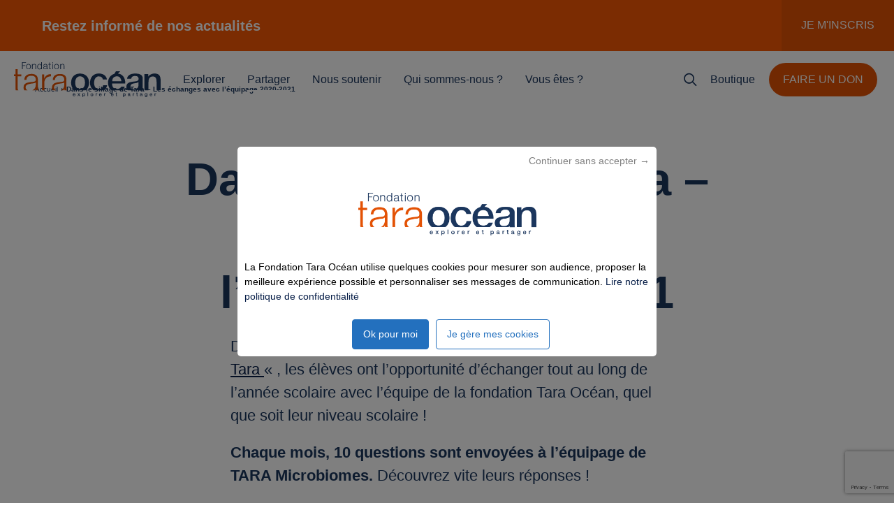

--- FILE ---
content_type: text/html; charset=UTF-8
request_url: https://fondationtaraocean.org/education/dans-le-sillage-de-tara-les-reponses-de-lequipage/
body_size: 106713
content:
<!doctype html>
<html lang="fr-FR">
<head>
  <meta charset="utf-8">
  <meta http-equiv="x-ua-compatible" content="ie=edge">
  <meta name="viewport"
        content="initial-scale=1, maximum-scale=1, user-scalable=no, width=device-width, height=device-height, shrink-to-fit=no">
  <meta name="theme-color" content="#1B365D">
  
  
  <script data-minify="1" src="https://fondationtaraocean.org/app/cache/min/1/privacy/5815/privacy_v2_64.js?ver=1767886783"></script>

      
    <script>(function (h, o, t, j, a, r) {
        h.hj = h.hj || function () {
          (h.hj.q = h.hj.q || []).push(arguments)
        };
        h._hjSettings = {hjid: 6467072, hjsv: 6};
        a = o.getElementsByTagName('head')[0];
        r = o.createElement('script');
        r.async = 1;
        r.src = t + h._hjSettings.hjid + j + h._hjSettings.hjsv;
        a.appendChild(r);
      })(window, document, 'https://static.hotjar.com/c/hotjar-', '.js?sv='); </script>

    
    <script>(function (w, d, s, l, i) {
        w[l] = w[l] || [];
        w[l].push({'gtm.start': new Date().getTime(), event: 'gtm.js'});
        var f = d.getElementsByTagName(s)[0], j = d.createElement(s), dl = l != 'dataLayer' ? '&l=' + l : '';
        j.async = true;
        j.src = 'https://www.googletagmanager.com/gtm.js?id=' + i + dl;
        f.parentNode.insertBefore(j, f);
      })(window, document, 'script', 'dataLayer', 'GTM-P9SNWQ4');
    </script>

      
  
  <meta name='robots' content='index, follow, max-image-preview:large, max-snippet:-1, max-video-preview:-1' />
	<style></style>
	
	<title>10 questions chaque mois à l&#039;équipage de Tara Microbiomes | Education</title>
<link crossorigin data-rocket-preconnect href="https://www.gstatic.com" rel="preconnect">
<link crossorigin data-rocket-preconnect href="https://scripts.clarity.ms" rel="preconnect">
<link crossorigin data-rocket-preconnect href="https://www.clarity.ms" rel="preconnect">
<link crossorigin data-rocket-preconnect href="https://bat.bing.com" rel="preconnect">
<link crossorigin data-rocket-preconnect href="https://www.googletagmanager.com" rel="preconnect">
<link crossorigin data-rocket-preconnect href="https://static.hotjar.com" rel="preconnect">
<link crossorigin data-rocket-preconnect href="https://script.hotjar.com" rel="preconnect">
<link crossorigin data-rocket-preconnect href="https://cdn.kiprotect.com" rel="preconnect">
<link crossorigin data-rocket-preconnect href="https://www.google.com" rel="preconnect">
<link crossorigin data-rocket-preconnect href="https://cdn.jsdelivr.net" rel="preconnect">
<style id="wpr-usedcss">img:is([sizes=auto i],[sizes^="auto," i]){contain-intrinsic-size:3000px 1500px}:root{--wp--preset--aspect-ratio--square:1;--wp--preset--aspect-ratio--4-3:4/3;--wp--preset--aspect-ratio--3-4:3/4;--wp--preset--aspect-ratio--3-2:3/2;--wp--preset--aspect-ratio--2-3:2/3;--wp--preset--aspect-ratio--16-9:16/9;--wp--preset--aspect-ratio--9-16:9/16;--wp--preset--color--black:#000000;--wp--preset--color--cyan-bluish-gray:#abb8c3;--wp--preset--color--white:#FFFFFF;--wp--preset--color--pale-pink:#f78da7;--wp--preset--color--vivid-red:#cf2e2e;--wp--preset--color--luminous-vivid-orange:#ff6900;--wp--preset--color--luminous-vivid-amber:#fcb900;--wp--preset--color--light-green-cyan:#7bdcb5;--wp--preset--color--vivid-green-cyan:#00d084;--wp--preset--color--pale-cyan-blue:#8ed1fc;--wp--preset--color--vivid-cyan-blue:#0693e3;--wp--preset--color--vivid-purple:#9b51e0;--wp--preset--color--orange:#e35205;--wp--preset--color--ocean-blue:#061d47;--wp--preset--gradient--vivid-cyan-blue-to-vivid-purple:linear-gradient(135deg,rgba(6, 147, 227, 1) 0%,rgb(155, 81, 224) 100%);--wp--preset--gradient--light-green-cyan-to-vivid-green-cyan:linear-gradient(135deg,rgb(122, 220, 180) 0%,rgb(0, 208, 130) 100%);--wp--preset--gradient--luminous-vivid-amber-to-luminous-vivid-orange:linear-gradient(135deg,rgba(252, 185, 0, 1) 0%,rgba(255, 105, 0, 1) 100%);--wp--preset--gradient--luminous-vivid-orange-to-vivid-red:linear-gradient(135deg,rgba(255, 105, 0, 1) 0%,rgb(207, 46, 46) 100%);--wp--preset--gradient--very-light-gray-to-cyan-bluish-gray:linear-gradient(135deg,rgb(238, 238, 238) 0%,rgb(169, 184, 195) 100%);--wp--preset--gradient--cool-to-warm-spectrum:linear-gradient(135deg,rgb(74, 234, 220) 0%,rgb(151, 120, 209) 20%,rgb(207, 42, 186) 40%,rgb(238, 44, 130) 60%,rgb(251, 105, 98) 80%,rgb(254, 248, 76) 100%);--wp--preset--gradient--blush-light-purple:linear-gradient(135deg,rgb(255, 206, 236) 0%,rgb(152, 150, 240) 100%);--wp--preset--gradient--blush-bordeaux:linear-gradient(135deg,rgb(254, 205, 165) 0%,rgb(254, 45, 45) 50%,rgb(107, 0, 62) 100%);--wp--preset--gradient--luminous-dusk:linear-gradient(135deg,rgb(255, 203, 112) 0%,rgb(199, 81, 192) 50%,rgb(65, 88, 208) 100%);--wp--preset--gradient--pale-ocean:linear-gradient(135deg,rgb(255, 245, 203) 0%,rgb(182, 227, 212) 50%,rgb(51, 167, 181) 100%);--wp--preset--gradient--electric-grass:linear-gradient(135deg,rgb(202, 248, 128) 0%,rgb(113, 206, 126) 100%);--wp--preset--gradient--midnight:linear-gradient(135deg,rgb(2, 3, 129) 0%,rgb(40, 116, 252) 100%);--wp--preset--font-size--small:13px;--wp--preset--font-size--medium:20px;--wp--preset--font-size--large:36px;--wp--preset--font-size--x-large:42px;--wp--preset--spacing--20:0.44rem;--wp--preset--spacing--30:0.67rem;--wp--preset--spacing--40:1rem;--wp--preset--spacing--50:1.5rem;--wp--preset--spacing--60:2.25rem;--wp--preset--spacing--70:3.38rem;--wp--preset--spacing--80:5.06rem;--wp--preset--shadow--natural:6px 6px 9px rgba(0, 0, 0, .2);--wp--preset--shadow--deep:12px 12px 50px rgba(0, 0, 0, .4);--wp--preset--shadow--sharp:6px 6px 0px rgba(0, 0, 0, .2);--wp--preset--shadow--outlined:6px 6px 0px -3px rgba(255, 255, 255, 1),6px 6px rgba(0, 0, 0, 1);--wp--preset--shadow--crisp:6px 6px 0px rgba(0, 0, 0, 1)}:where(.is-layout-flex){gap:.5em}:where(.is-layout-grid){gap:.5em}:where(.wp-block-post-template.is-layout-flex){gap:1.25em}:where(.wp-block-post-template.is-layout-grid){gap:1.25em}:where(.wp-block-columns.is-layout-flex){gap:2em}:where(.wp-block-columns.is-layout-grid){gap:2em}:root :where(.wp-block-pullquote){font-size:1.5em;line-height:1.6}@keyframes plyr-progress{to{background-position:25px 0;background-position:var(--plyr-progress-loading-size,25px) 0}}@keyframes plyr-popup{0%{opacity:.5;transform:translateY(10px)}to{opacity:1;transform:translateY(0)}}@keyframes plyr-fade-in{0%{opacity:0}to{opacity:1}}.plyr{-moz-osx-font-smoothing:grayscale;-webkit-font-smoothing:antialiased;align-items:center;direction:ltr;display:flex;flex-direction:column;font-family:inherit;font-family:var(--plyr-font-family,inherit);font-variant-numeric:tabular-nums;font-weight:400;font-weight:var(--plyr-font-weight-regular,400);line-height:1.7;line-height:var(--plyr-line-height,1.7);max-width:100%;min-width:200px;position:relative;text-shadow:none;transition:box-shadow .3s ease;z-index:0}.plyr audio,.plyr iframe,.plyr video{display:block;height:100%;width:100%}.plyr button{font:inherit;line-height:inherit;width:auto}.plyr:focus{outline:0}.plyr--full-ui{box-sizing:border-box}.plyr--full-ui *,.plyr--full-ui :after,.plyr--full-ui :before{box-sizing:inherit}.plyr--full-ui a,.plyr--full-ui button,.plyr--full-ui input,.plyr--full-ui label{touch-action:manipulation}.plyr__badge{background:#4a5464;background:var(--plyr-badge-background,#4a5464);border-radius:2px;border-radius:var(--plyr-badge-border-radius,2px);color:#fff;color:var(--plyr-badge-text-color,#fff);font-size:9px;font-size:var(--plyr-font-size-badge,9px);line-height:1;padding:3px 4px}.plyr--full-ui ::-webkit-media-text-track-container{display:none}.plyr__captions{animation:.3s plyr-fade-in;bottom:0;display:none;font-size:13px;font-size:var(--plyr-font-size-small,13px);left:0;padding:10px;padding:var(--plyr-control-spacing,10px);position:absolute;text-align:center;transition:transform .4s ease-in-out;width:100%}.plyr__captions span:empty{display:none}@media (min-width:480px){.plyr__captions{font-size:15px;font-size:var(--plyr-font-size-base,15px);padding:20px;padding:calc(var(--plyr-control-spacing,10px)*2)}}@media (min-width:768px){.plyr__captions{font-size:18px;font-size:var(--plyr-font-size-large,18px)}}.plyr--captions-active .plyr__captions{display:block}.plyr:not(.plyr--hide-controls) .plyr__controls:not(:empty)~.plyr__captions{transform:translateY(-40px);transform:translateY(calc(var(--plyr-control-spacing,10px)*-4))}.plyr__caption{background:#000c;background:var(--plyr-captions-background,#000c);border-radius:2px;-webkit-box-decoration-break:clone;box-decoration-break:clone;color:#fff;color:var(--plyr-captions-text-color,#fff);line-height:185%;padding:.2em .5em;white-space:pre-wrap}.plyr__caption div{display:inline}.plyr__control{background:#0000;border:0;border-radius:4px;border-radius:var(--plyr-control-radius,4px);color:inherit;cursor:pointer;flex-shrink:0;overflow:visible;padding:7px;padding:calc(var(--plyr-control-spacing,10px)*.7);position:relative;transition:all .3s ease}.plyr__control svg{fill:currentColor;display:block;height:18px;height:var(--plyr-control-icon-size,18px);pointer-events:none;width:18px;width:var(--plyr-control-icon-size,18px)}.plyr__control:focus{outline:0}.plyr__control:focus-visible{outline:#00b2ff dashed 2px;outline:2px dashed var(--plyr-focus-visible-color,var(--plyr-color-main,var(--plyr-color-main,#00b2ff)));outline-offset:2px}a.plyr__control{text-decoration:none}.plyr__control.plyr__control--pressed .icon--not-pressed,.plyr__control.plyr__control--pressed .label--not-pressed,.plyr__control:not(.plyr__control--pressed) .icon--pressed,.plyr__control:not(.plyr__control--pressed) .label--pressed,a.plyr__control:after,a.plyr__control:before{display:none}.plyr--full-ui ::-webkit-media-controls{display:none}.plyr__controls{align-items:center;display:flex;justify-content:flex-end;text-align:center}.plyr__controls .plyr__progress__container{flex:1;min-width:0}.plyr__controls .plyr__controls__item{margin-left:2.5px;margin-left:calc(var(--plyr-control-spacing,10px)/ 4)}.plyr__controls .plyr__controls__item:first-child{margin-left:0;margin-right:auto}.plyr__controls .plyr__controls__item.plyr__progress__container{padding-left:2.5px;padding-left:calc(var(--plyr-control-spacing,10px)/ 4)}.plyr__controls .plyr__controls__item.plyr__time{padding:0 5px;padding:0 calc(var(--plyr-control-spacing,10px)/ 2)}.plyr__controls .plyr__controls__item.plyr__progress__container:first-child,.plyr__controls .plyr__controls__item.plyr__time+.plyr__time,.plyr__controls .plyr__controls__item.plyr__time:first-child{padding-left:0}.plyr__controls:empty{display:none}.plyr__menu{display:flex;position:relative}.plyr__menu .plyr__control svg{transition:transform .3s ease}.plyr__menu .plyr__control[aria-expanded=true] svg{transform:rotate(90deg)}.plyr__menu .plyr__control[aria-expanded=true] .plyr__tooltip{display:none}.plyr__menu__container{animation:.2s plyr-popup;background:#ffffffe6;background:var(--plyr-menu-background,#ffffffe6);border-radius:8px;border-radius:var(--plyr-menu-radius,8px);bottom:100%;box-shadow:0 1px 2px #00000026;box-shadow:var(--plyr-menu-shadow,0 1px 2px #00000026);color:#4a5464;color:var(--plyr-menu-color,#4a5464);font-size:15px;font-size:var(--plyr-font-size-base,15px);margin-bottom:10px;position:absolute;right:-3px;text-align:left;white-space:nowrap;z-index:3}.plyr__menu__container>div{overflow:hidden;transition:height .35s cubic-bezier(.4,0,.2,1),width .35s cubic-bezier(.4,0,.2,1)}.plyr__menu__container:after{border:4px solid #0000;border-top-color:#ffffffe6;border:var(--plyr-menu-arrow-size,4px) solid #0000;border-top-color:var(--plyr-menu-background,#ffffffe6);content:"";height:0;position:absolute;right:14px;right:calc(var(--plyr-control-icon-size,18px)/ 2 + var(--plyr-control-spacing,10px)*.7 - var(--plyr-menu-arrow-size,4px)/ 2);top:100%;width:0}.plyr__menu__container [role=menu]{padding:7px;padding:calc(var(--plyr-control-spacing,10px)*.7)}.plyr__menu__container [role=menuitem],.plyr__menu__container [role=menuitemradio]{margin-top:2px}.plyr__menu__container [role=menuitem]:first-child,.plyr__menu__container [role=menuitemradio]:first-child{margin-top:0}.plyr__menu__container .plyr__control{align-items:center;color:#4a5464;color:var(--plyr-menu-color,#4a5464);display:flex;font-size:13px;font-size:var(--plyr-font-size-menu,var(--plyr-font-size-small,13px));padding:4.66667px 10.5px;padding:calc(var(--plyr-control-spacing,10px)*.7/1.5) calc(var(--plyr-control-spacing,10px)*.7*1.5);-webkit-user-select:none;user-select:none;width:100%}.plyr__menu__container .plyr__control>span{align-items:inherit;display:flex;width:100%}.plyr__menu__container .plyr__control:after{border:4px solid #0000;border:var(--plyr-menu-item-arrow-size,4px) solid #0000;content:"";position:absolute;top:50%;transform:translateY(-50%)}.plyr__menu__container .plyr__control[role=menuitemradio]{padding-left:7px;padding-left:calc(var(--plyr-control-spacing,10px)*.7)}.plyr__menu__container .plyr__control[role=menuitemradio]:after,.plyr__menu__container .plyr__control[role=menuitemradio]:before{border-radius:100%}.plyr__menu__container .plyr__control[role=menuitemradio]:before{background:#0000001a;content:"";display:block;flex-shrink:0;height:16px;margin-right:10px;margin-right:var(--plyr-control-spacing,10px);transition:all .3s ease;width:16px}.plyr__menu__container .plyr__control[role=menuitemradio]:after{background:#fff;border:0;height:6px;left:12px;opacity:0;top:50%;transform:translateY(-50%) scale(0);transition:transform .3s ease,opacity .3s ease;width:6px}.plyr__menu__container .plyr__control[role=menuitemradio][aria-checked=true]:before{background:#00b2ff;background:var(--plyr-control-toggle-checked-background,var(--plyr-color-main,var(--plyr-color-main,#00b2ff)))}.plyr__menu__container .plyr__control[role=menuitemradio][aria-checked=true]:after{opacity:1;transform:translateY(-50%) scale(1)}.plyr__menu__container .plyr__control[role=menuitemradio]:focus-visible:before,.plyr__menu__container .plyr__control[role=menuitemradio]:hover:before{background:#23282f1a}.plyr__menu__container .plyr__menu__value{align-items:center;display:flex;margin-left:auto;margin-right:-5px;margin-right:calc(var(--plyr-control-spacing,10px)*.7*-1 - -2px);overflow:hidden;padding-left:24.5px;padding-left:calc(var(--plyr-control-spacing,10px)*.7*3.5);pointer-events:none}.plyr--full-ui input[type=range]{-webkit-appearance:none;appearance:none;background:#0000;border:0;border-radius:26px;border-radius:calc(var(--plyr-range-thumb-height,13px)*2);color:#00b2ff;color:var(--plyr-range-fill-background,var(--plyr-color-main,var(--plyr-color-main,#00b2ff)));display:block;height:19px;height:calc(var(--plyr-range-thumb-active-shadow-width,3px)*2 + var(--plyr-range-thumb-height,13px));margin:0;min-width:0;padding:0;transition:box-shadow .3s ease;width:100%}.plyr--full-ui input[type=range]::-webkit-slider-runnable-track{background:#0000;background-image:linear-gradient(90deg,currentColor,#0000 0);background-image:linear-gradient(90deg,currentColor var(--value,0),#0000 var(--value,0));border:0;border-radius:2.5px;border-radius:calc(var(--plyr-range-track-height,5px)/ 2);height:5px;height:var(--plyr-range-track-height,5px);-webkit-transition:box-shadow .3s;transition:box-shadow .3s ease;-webkit-user-select:none;user-select:none}.plyr--full-ui input[type=range]::-webkit-slider-thumb{-webkit-appearance:none;appearance:none;background:#fff;background:var(--plyr-range-thumb-background,#fff);border:0;border-radius:100%;box-shadow:0 1px 1px #23282f26,0 0 0 1px #23282f33;box-shadow:var(--plyr-range-thumb-shadow,0 1px 1px #23282f26,0 0 0 1px #23282f33);height:13px;height:var(--plyr-range-thumb-height,13px);margin-top:-4px;margin-top:calc((var(--plyr-range-thumb-height,13px) - var(--plyr-range-track-height,5px))/ 2*-1);position:relative;-webkit-transition:.2s;transition:all .2s ease;width:13px;width:var(--plyr-range-thumb-height,13px)}.plyr--full-ui input[type=range]::-moz-range-track{background:#0000;border:0;border-radius:2.5px;border-radius:calc(var(--plyr-range-track-height,5px)/ 2);height:5px;height:var(--plyr-range-track-height,5px);-moz-transition:box-shadow .3s;transition:box-shadow .3s ease;user-select:none}.plyr--full-ui input[type=range]::-moz-range-thumb{background:#fff;background:var(--plyr-range-thumb-background,#fff);border:0;border-radius:100%;box-shadow:0 1px 1px #23282f26,0 0 0 1px #23282f33;box-shadow:var(--plyr-range-thumb-shadow,0 1px 1px #23282f26,0 0 0 1px #23282f33);height:13px;height:var(--plyr-range-thumb-height,13px);position:relative;-moz-transition:.2s;transition:all .2s ease;width:13px;width:var(--plyr-range-thumb-height,13px)}.plyr--full-ui input[type=range]::-moz-range-progress{background:currentColor;border-radius:2.5px;border-radius:calc(var(--plyr-range-track-height,5px)/ 2);height:5px;height:var(--plyr-range-track-height,5px)}.plyr--full-ui input[type=range]::-ms-track{color:#0000}.plyr--full-ui input[type=range]::-ms-fill-upper,.plyr--full-ui input[type=range]::-ms-track{background:#0000;border:0;border-radius:2.5px;border-radius:calc(var(--plyr-range-track-height,5px)/ 2);height:5px;height:var(--plyr-range-track-height,5px);-ms-transition:box-shadow .3s;transition:box-shadow .3s ease;user-select:none}.plyr--full-ui input[type=range]::-ms-fill-lower{background:#0000;background:currentColor;border:0;border-radius:2.5px;border-radius:calc(var(--plyr-range-track-height,5px)/ 2);height:5px;height:var(--plyr-range-track-height,5px);-ms-transition:box-shadow .3s;transition:box-shadow .3s ease;user-select:none}.plyr--full-ui input[type=range]::-ms-thumb{background:#fff;background:var(--plyr-range-thumb-background,#fff);border:0;border-radius:100%;box-shadow:0 1px 1px #23282f26,0 0 0 1px #23282f33;box-shadow:var(--plyr-range-thumb-shadow,0 1px 1px #23282f26,0 0 0 1px #23282f33);height:13px;height:var(--plyr-range-thumb-height,13px);margin-top:0;position:relative;-ms-transition:.2s;transition:all .2s ease;width:13px;width:var(--plyr-range-thumb-height,13px)}.plyr--full-ui input[type=range]::-ms-tooltip{display:none}.plyr--full-ui input[type=range]::-moz-focus-outer{border:0}.plyr--full-ui input[type=range]:focus{outline:0}.plyr--full-ui input[type=range]:focus-visible::-webkit-slider-runnable-track{outline:#00b2ff dashed 2px;outline:2px dashed var(--plyr-focus-visible-color,var(--plyr-color-main,var(--plyr-color-main,#00b2ff)));outline-offset:2px}.plyr--full-ui input[type=range]:focus-visible::-moz-range-track{outline:#00b2ff dashed 2px;outline:2px dashed var(--plyr-focus-visible-color,var(--plyr-color-main,var(--plyr-color-main,#00b2ff)));outline-offset:2px}.plyr--full-ui input[type=range]:focus-visible::-ms-track{outline:#00b2ff dashed 2px;outline:2px dashed var(--plyr-focus-visible-color,var(--plyr-color-main,var(--plyr-color-main,#00b2ff)));outline-offset:2px}.plyr__poster{background-color:#000;background-color:var(--plyr-video-background,var(--plyr-video-background,#000));background-position:50% 50%;background-repeat:no-repeat;background-size:contain;height:100%;left:0;opacity:0;position:absolute;top:0;transition:opacity .2s ease;width:100%;z-index:1}.plyr--stopped.plyr__poster-enabled .plyr__poster{opacity:1}.plyr__time{font-size:13px;font-size:var(--plyr-font-size-time,var(--plyr-font-size-small,13px))}.plyr__time+.plyr__time:before{content:"\2044";margin-right:10px;margin-right:var(--plyr-control-spacing,10px)}@media (max-width:767px){.plyr__time+.plyr__time{display:none}}.plyr__tooltip{background:#fff;background:var(--plyr-tooltip-background,#fff);border-radius:5px;border-radius:var(--plyr-tooltip-radius,5px);bottom:100%;box-shadow:0 1px 2px #00000026;box-shadow:var(--plyr-tooltip-shadow,0 1px 2px #00000026);color:#4a5464;color:var(--plyr-tooltip-color,#4a5464);font-size:13px;font-size:var(--plyr-font-size-small,13px);font-weight:400;font-weight:var(--plyr-font-weight-regular,400);left:50%;line-height:1.3;margin-bottom:10px;margin-bottom:calc(var(--plyr-control-spacing,10px)/ 2*2);opacity:0;padding:5px 7.5px;padding:calc(var(--plyr-control-spacing,10px)/ 2) calc(var(--plyr-control-spacing,10px)/ 2*1.5);pointer-events:none;position:absolute;transform:translate(-50%,10px) scale(.8);transform-origin:50% 100%;transition:transform .2s ease .1s,opacity .2s ease .1s;white-space:nowrap;z-index:2}.plyr__tooltip:before{border-left:4px solid #0000;border-left:var(--plyr-tooltip-arrow-size,4px) solid #0000;border-right:4px solid #0000;border-right:var(--plyr-tooltip-arrow-size,4px) solid #0000;border-top:4px solid #fff;border-top:var(--plyr-tooltip-arrow-size,4px) solid var(--plyr-tooltip-background,#fff);bottom:-4px;bottom:calc(var(--plyr-tooltip-arrow-size,4px)*-1);content:"";height:0;left:50%;position:absolute;transform:translateX(-50%);width:0;z-index:2}.plyr .plyr__control:focus-visible .plyr__tooltip,.plyr .plyr__control:hover .plyr__tooltip{opacity:1;transform:translate(-50%) scale(1)}.plyr .plyr__control:hover .plyr__tooltip{z-index:3}.plyr__controls>.plyr__control:first-child .plyr__tooltip,.plyr__controls>.plyr__control:first-child+.plyr__control .plyr__tooltip{left:0;transform:translateY(10px) scale(.8);transform-origin:0 100%}.plyr__controls>.plyr__control:first-child .plyr__tooltip:before,.plyr__controls>.plyr__control:first-child+.plyr__control .plyr__tooltip:before{left:16px;left:calc(var(--plyr-control-icon-size,18px)/ 2 + var(--plyr-control-spacing,10px)*.7)}.plyr__controls>.plyr__control:last-child .plyr__tooltip{left:auto;right:0;transform:translateY(10px) scale(.8);transform-origin:100% 100%}.plyr__controls>.plyr__control:last-child .plyr__tooltip:before{left:auto;right:16px;right:calc(var(--plyr-control-icon-size,18px)/ 2 + var(--plyr-control-spacing,10px)*.7);transform:translateX(50%)}.plyr__controls>.plyr__control:first-child+.plyr__control:focus-visible .plyr__tooltip,.plyr__controls>.plyr__control:first-child+.plyr__control:hover .plyr__tooltip,.plyr__controls>.plyr__control:first-child:focus-visible .plyr__tooltip,.plyr__controls>.plyr__control:first-child:hover .plyr__tooltip,.plyr__controls>.plyr__control:last-child:focus-visible .plyr__tooltip,.plyr__controls>.plyr__control:last-child:hover .plyr__tooltip{transform:translate(0) scale(1)}.plyr__progress{left:6.5px;left:calc(var(--plyr-range-thumb-height,13px)*.5);margin-right:13px;margin-right:var(--plyr-range-thumb-height,13px);position:relative}.plyr__progress input[type=range],.plyr__progress__buffer{margin-left:-6.5px;margin-left:calc(var(--plyr-range-thumb-height,13px)*-.5);margin-right:-6.5px;margin-right:calc(var(--plyr-range-thumb-height,13px)*-.5);width:calc(100% + 13px);width:calc(100% + var(--plyr-range-thumb-height,13px))}.plyr__progress input[type=range]{position:relative;z-index:2}.plyr__progress .plyr__tooltip{left:0;max-width:120px;overflow-wrap:break-word}.plyr__progress__buffer{-webkit-appearance:none;background:#0000;border:0;border-radius:100px;height:5px;height:var(--plyr-range-track-height,5px);left:0;margin-top:-2.5px;margin-top:calc((var(--plyr-range-track-height,5px)/ 2)*-1);padding:0;position:absolute;top:50%}.plyr__progress__buffer::-webkit-progress-bar{background:#0000}.plyr__progress__buffer::-webkit-progress-value{background:currentColor;border-radius:100px;min-width:5px;min-width:var(--plyr-range-track-height,5px);-webkit-transition:width .2s;transition:width .2s ease}.plyr__progress__buffer::-moz-progress-bar{background:currentColor;border-radius:100px;min-width:5px;min-width:var(--plyr-range-track-height,5px);-moz-transition:width .2s;transition:width .2s ease}.plyr__progress__buffer::-ms-fill{border-radius:100px;-ms-transition:width .2s;transition:width .2s ease}.plyr--loading .plyr__progress__buffer{animation:1s linear infinite plyr-progress;background-image:linear-gradient(-45deg,#23282f99 25%,#0000 0,#0000 50%,#23282f99 0,#23282f99 75%,#0000 0,#0000);background-image:linear-gradient(-45deg,var(--plyr-progress-loading-background,#23282f99) 25%,#0000 0,#0000 50%,var(--plyr-progress-loading-background,#23282f99) 0,var(--plyr-progress-loading-background,#23282f99) 75%,#0000 0,#0000);background-repeat:repeat-x;background-size:25px 25px;background-size:var(--plyr-progress-loading-size,25px) var(--plyr-progress-loading-size,25px);color:#0000}.plyr__volume{align-items:center;display:flex;position:relative}.plyr__volume input[type=range]{margin-left:5px;margin-left:calc(var(--plyr-control-spacing,10px)/ 2);margin-right:5px;margin-right:calc(var(--plyr-control-spacing,10px)/ 2);max-width:90px;min-width:60px;position:relative;z-index:2}.plyr__video-wrapper{background:#000;background:var(--plyr-video-background,var(--plyr-video-background,#000));border-radius:inherit;height:100%;margin:auto;overflow:hidden;position:relative;width:100%}.plyr__video-embed,.plyr__video-wrapper--fixed-ratio{aspect-ratio:16/9}@supports not (aspect-ratio:16/9){.plyr__video-embed,.plyr__video-wrapper--fixed-ratio{height:0;padding-bottom:56.25%;position:relative}}.plyr__video-embed iframe,.plyr__video-wrapper--fixed-ratio video{border:0;height:100%;left:0;position:absolute;top:0;width:100%}.plyr--full-ui .plyr__video-embed>.plyr__video-embed__container{padding-bottom:240%;position:relative;transform:translateY(-38.28125%)}.plyr:fullscreen{background:#000;border-radius:0!important;height:100%;margin:0;width:100%}.plyr:fullscreen video{height:100%}.plyr:fullscreen.plyr--hide-controls{cursor:none}.plyr--fullscreen-fallback{background:#000;border-radius:0!important;bottom:0;height:100%;left:0;margin:0;position:fixed;right:0;top:0;width:100%;z-index:10000000}.plyr--fullscreen-fallback video{height:100%}.plyr--fullscreen-fallback.plyr--hide-controls{cursor:none}@media (min-width:1024px){.plyr:fullscreen .plyr__captions{font-size:21px;font-size:var(--plyr-font-size-xlarge,21px)}.plyr--fullscreen-fallback .plyr__captions{font-size:21px;font-size:var(--plyr-font-size-xlarge,21px)}}.plyr__ads{border-radius:inherit;bottom:0;cursor:pointer;left:0;overflow:hidden;position:absolute;right:0;top:0;z-index:-1}.plyr__ads>div,.plyr__ads>div iframe{height:100%;position:absolute;width:100%}.plyr__ads:after{background:#23282f;border-radius:2px;bottom:10px;bottom:var(--plyr-control-spacing,10px);color:#fff;content:attr(data-badge-text);font-size:11px;padding:2px 6px;pointer-events:none;position:absolute;right:10px;right:var(--plyr-control-spacing,10px);z-index:3}.plyr__ads:empty:after{display:none}.plyr__cues{background:currentColor;display:block;height:5px;height:var(--plyr-range-track-height,5px);left:0;opacity:.8;position:absolute;top:50%;transform:translateY(-50%);width:3px;z-index:3}.plyr__preview-thumb{background-color:#fff;background-color:var(--plyr-tooltip-background,#fff);border-radius:8px;border-radius:var(--plyr-menu-radius,8px);bottom:100%;box-shadow:0 1px 2px #00000026;box-shadow:var(--plyr-tooltip-shadow,0 1px 2px #00000026);margin-bottom:10px;margin-bottom:calc(var(--plyr-control-spacing,10px)/ 2*2);opacity:0;padding:3px;pointer-events:none;position:absolute;transform:translateY(10px) scale(.8);transform-origin:50% 100%;transition:transform .2s ease .1s,opacity .2s ease .1s;z-index:2}.plyr__preview-thumb--is-shown{opacity:1;transform:translate(0) scale(1)}.plyr__preview-thumb:before{border-left:4px solid #0000;border-left:var(--plyr-tooltip-arrow-size,4px) solid #0000;border-right:4px solid #0000;border-right:var(--plyr-tooltip-arrow-size,4px) solid #0000;border-top:4px solid #fff;border-top:var(--plyr-tooltip-arrow-size,4px) solid var(--plyr-tooltip-background,#fff);bottom:-4px;bottom:calc(var(--plyr-tooltip-arrow-size,4px)*-1);content:"";height:0;left:calc(50% + var(--preview-arrow-offset));position:absolute;transform:translateX(-50%);width:0;z-index:2}.plyr__preview-thumb__image-container{background:#c1c8d1;border-radius:7px;border-radius:calc(var(--plyr-menu-radius,8px) - 1px);overflow:hidden;position:relative;z-index:0}.plyr__preview-thumb__image-container img,.plyr__preview-thumb__image-container:after{height:100%;left:0;position:absolute;top:0;width:100%}.plyr__preview-thumb__image-container:after{border-radius:inherit;box-shadow:inset 0 0 0 1px #00000026;content:"";pointer-events:none}.plyr__preview-thumb__image-container img{max-height:none;max-width:none}.plyr__preview-thumb__time-container{background:linear-gradient(#0000,#000000bf);background:var(--plyr-video-controls-background,linear-gradient(#0000,#000000bf));border-bottom-left-radius:7px;border-bottom-left-radius:calc(var(--plyr-menu-radius,8px) - 1px);border-bottom-right-radius:7px;border-bottom-right-radius:calc(var(--plyr-menu-radius,8px) - 1px);bottom:0;left:0;line-height:1.1;padding:20px 6px 6px;position:absolute;right:0;z-index:3}.plyr__preview-thumb__time-container span{color:#fff;font-size:13px;font-size:var(--plyr-font-size-time,var(--plyr-font-size-small,13px))}.plyr__preview-scrubbing{bottom:0;filter:blur(1px);height:100%;left:0;margin:auto;opacity:0;overflow:hidden;pointer-events:none;position:absolute;right:0;top:0;transition:opacity .3s ease;width:100%;z-index:1}.plyr__preview-scrubbing--is-shown{opacity:1}.plyr__preview-scrubbing img{height:100%;left:0;max-height:none;max-width:none;object-fit:contain;position:absolute;top:0;width:100%}.plyr--no-transition{transition:none!important}.plyr__sr-only{clip:rect(1px,1px,1px,1px);border:0!important;height:1px!important;overflow:hidden;padding:0!important;position:absolute!important;width:1px!important}.plyr [hidden]{display:none!important}html{line-height:1.15;-webkit-text-size-adjust:100%}body{margin:0}main{display:block}h1{font-size:2em;margin:.67em 0}a{background-color:transparent}strong{font-weight:bolder}img{border-style:none}button,input,optgroup,select,textarea{font-family:inherit;font-size:100%;line-height:1.15;margin:0}button,input{overflow:visible}button,select{text-transform:none}[type=button],[type=submit],button{-webkit-appearance:button}[type=button]::-moz-focus-inner,[type=submit]::-moz-focus-inner,button::-moz-focus-inner{border-style:none;padding:0}[type=button]:-moz-focusring,[type=submit]:-moz-focusring,button:-moz-focusring{outline:ButtonText dotted 1px}fieldset{padding:.35em .75em .625em}legend{-webkit-box-sizing:border-box;box-sizing:border-box;color:inherit;display:table;max-width:100%;padding:0;white-space:normal}progress{vertical-align:baseline}textarea{overflow:auto}[type=checkbox],[type=radio]{-webkit-box-sizing:border-box;box-sizing:border-box;padding:0}[type=number]::-webkit-inner-spin-button,[type=number]::-webkit-outer-spin-button{height:auto}[type=search]{-webkit-appearance:textfield;outline-offset:-2px}[type=search]::-webkit-search-decoration{-webkit-appearance:none}::-webkit-file-upload-button{-webkit-appearance:button;font:inherit}[hidden],template{display:none}figure,h1,p{margin:0}button{background-color:transparent;background-image:none}button:focus{outline:dotted 1px;outline:-webkit-focus-ring-color auto 5px}fieldset,ul{margin:0;padding:0}ul{list-style:none}html{font-family:Helvetiva,Arial,sans-serif;line-height:1.5}*,:after,:before{-webkit-box-sizing:border-box;box-sizing:border-box;border:0 solid}img{border-style:solid}textarea{resize:vertical}input::-webkit-input-placeholder,textarea::-webkit-input-placeholder{color:#a0aec0}input::-moz-placeholder,textarea::-moz-placeholder{color:#a0aec0}input:-ms-input-placeholder,input::-ms-input-placeholder,textarea:-ms-input-placeholder,textarea::-ms-input-placeholder{color:#a0aec0}input::placeholder,textarea::placeholder{color:#a0aec0}[role=button],button{cursor:pointer}table{border-collapse:collapse}h1{font-size:inherit;font-weight:inherit}a{color:inherit;text-decoration:inherit}button,input,optgroup,select,textarea{padding:0;line-height:inherit;color:inherit}audio,iframe,img,object,svg,video{display:block;vertical-align:middle}img,video{max-width:100%;height:auto}a{color:#061d47;text-decoration:none;border-bottom:1px solid transparent;-webkit-transition:.2s;-o-transition:.2s;transition:.2s ease}p{margin-bottom:.75rem;line-height:1.5}h1{line-height:1.25;font-weight:700}h1{font-size:5.625rem}ul{padding-left:1rem}ul{list-style-type:disc}html{scroll-behavior:smooth}body{-webkit-font-smoothing:antialiased;-moz-osx-font-smoothing:grayscale}:root{--plyr-color-main:#1b365d}body:not(.page-template-template-team-facet):not(.page-template-template-partners-facet) .wrap{overflow:hidden}.container{width:100%;margin-right:auto;margin-left:auto;padding-right:1.25rem;padding-left:1.25rem}@media (min-width:640px){.container{max-width:640px}}@media (min-width:768px){.container{max-width:768px}}@media (min-width:1024px){.container{max-width:1024px}}@media (min-width:1280px){body:has(.main-header [data-name=newsletter]){padding-top:73px}.container{max-width:1280px}}@media (min-width:1440px){.container{max-width:1440px}}@media (min-width:1740px){.container{max-width:1740px}}.container{max-width:100%}@media (min-width:640px){.container{max-width:100%}.slider-with-two-half .block{min-height:630px}}@media (min-width:768px){.container{max-width:100%}}@media (min-width:1024px){.container{max-width:924px}}@media (min-width:1280px){.container{max-width:1180px}}@media (min-width:1440px){.container{max-width:1240px}}@media (min-width:1740px){.container{max-width:1540px}}.slick-slider{-webkit-box-sizing:border-box;box-sizing:border-box;-webkit-touch-callout:none;-webkit-user-select:none;-moz-user-select:none;-ms-user-select:none;user-select:none;-ms-touch-action:pan-y;touch-action:pan-y;-webkit-tap-highlight-color:transparent}.slick-list,.slick-slider{position:relative;display:block}.slick-list{overflow:hidden;margin:0;padding:0}.slick-list:focus{outline:0}.slick-list.dragging{cursor:pointer;cursor:hand}.slick-slider .slick-list,.slick-slider .slick-track{-webkit-transform:translateZ(0);-o-transform:translateZ(0);transform:translateZ(0)}.slick-track{position:relative;left:0;top:0;display:block;margin-left:auto;margin-right:auto}.slick-track:after,.slick-track:before{content:"";display:table}.slick-track:after{clear:both}.slick-loading .slick-track{visibility:hidden}.slick-slide{float:left;height:100%;min-height:1px;display:none}.slick-slide img{display:block}.slick-slide.slick-loading img{display:none}.slick-slide.dragging img{pointer-events:none}.slick-initialized .slick-slide{display:block}.slick-loading .slick-slide{visibility:hidden}.slick-vertical .slick-slide{display:block;height:auto;border:1px solid transparent}.slick-arrow.slick-hidden{display:none}@font-face{font-display:swap;font-family:TaraFonticon;src:url([data-uri]);src:url([data-uri]) format("woff"),url([data-uri]) format("truetype");font-weight:400;font-style:normal}.icon{display:inline-block;font:1em/1 TaraFonticon,sans-serif;speak:none;text-transform:none;-webkit-font-smoothing:antialiased}.icon-arrow:before{content:"\EA02"}.icon-close:before{content:"\EA07"}.icon-download:before{content:"\EA0A"}.icon-external:before{content:"\EA0C"}.icon-facebook:before{content:"\EA0D"}.icon-instagram:before{content:"\EA0F"}.icon-linkedin:before{content:"\EA11"}.icon-search:before{content:"\EA19"}.icon-tiktok:before{content:"\EA1C"}.icon-x:before{content:"\EA21"}.icon-youtube:before{content:"\EA22"}.audio-player__toggle{width:65px;height:65px;-webkit-transform:translate3d(20px,-20px,0);transform:translate3d(20px,-20px,0);position:relative;display:-webkit-box;display:-ms-flexbox;display:flex;-webkit-box-align:center;-ms-flex-align:center;align-items:center;-webkit-box-pack:center;-ms-flex-pack:center;justify-content:center;border-radius:9999px;--bg-opacity:1;background-color:#fff;background-color:rgba(255,255,255,var(--bg-opacity));overflow:hidden}.audio-player__toggle:focus{outline:0}.audio-player__progress{height:100%;width:0;--bg-opacity:1;background-color:#e35205;background-color:rgba(227,82,5,var(--bg-opacity));border-radius:9999px}.audio-player__timeline{height:11px;--bg-opacity:1;background-color:#0d1a2e;background-color:rgba(13,26,46,var(--bg-opacity));margin-top:.75rem;border-radius:9999px;cursor:pointer}.audio-player--soundcloud iframe{display:none}.form .wpcf7{margin-top:1.75rem;--bg-opacity:1;background-color:#f2f2f2;background-color:rgba(242,242,242,var(--bg-opacity));padding:2.5rem 1.25rem}@media (min-width:1024px){.form .wpcf7{margin-top:3.75rem;padding:5rem 3rem}}.form .wpcf7-submit{display:block;margin-top:3.75rem;width:auto;margin-left:auto;margin-right:auto;padding:1.25rem 5rem;--bg-opacity:1;background-color:#0d1a2e;background-color:rgba(13,26,46,var(--bg-opacity));--text-opacity:1;color:#fff;color:rgba(255,255,255,var(--text-opacity));border-radius:9999px;-webkit-transition-property:background-color,border-color,color,fill,stroke;-o-transition-property:background-color,border-color,color,fill,stroke;transition-property:background-color,border-color,color,fill,stroke;-webkit-transition-duration:.3s;-o-transition-duration:.3s;transition-duration:.3s;cursor:pointer}.form .wpcf7-submit:hover{--bg-opacity:1;background-color:#407bd1;background-color:rgba(64,123,209,var(--bg-opacity))}.contacter-form .wpcf7-submit{display:block;margin-top:3.75rem;width:auto;margin-left:auto;margin-right:auto;padding:1.25rem 5rem;--bg-opacity:1;background-color:#0d1a2e;background-color:rgba(13,26,46,var(--bg-opacity));--text-opacity:1;color:#fff;color:rgba(255,255,255,var(--text-opacity));border-radius:9999px;-webkit-transition-property:background-color,border-color,color,fill,stroke;-o-transition-property:background-color,border-color,color,fill,stroke;transition-property:background-color,border-color,color,fill,stroke;-webkit-transition-duration:.3s;-o-transition-duration:.3s;transition-duration:.3s;cursor:pointer}.contacter-form .wpcf7-submit:hover{--bg-opacity:1;background-color:#407bd1;background-color:rgba(64,123,209,var(--bg-opacity))}.contacter-form .inputfile__container{position:relative}.slideshow__slider{position:relative}.slideshow__slider .slick-dots{list-style-type:none;display:-webkit-box;display:-ms-flexbox;display:flex;padding-left:0}.slideshow__slider .slick-dots li{padding:0 .1875rem;display:-webkit-box;display:-ms-flexbox;display:flex;-webkit-box-align:center;-ms-flex-align:center;align-items:center}.slideshow__slider .slick-dots li button{text-indent:-9999px;outline:0;width:.5rem;height:.5rem;--border-opacity:1;border:1px solid #fff;border-color:rgba(255,255,255,var(--border-opacity));border-radius:9999px}.slideshow__slider .slick-dots li.slick-active button{-webkit-transform:scale(1.5);-o-transform:scale(1.5);transform:scale(1.5);--bg-opacity:1;background-color:#fff;background-color:rgba(255,255,255,var(--bg-opacity))}.slideshow__slider .slick-dots{bottom:560px;left:20px;position:absolute;grid-gap:.25rem;gap:.25rem}@media (min-width:768px){.slideshow__slider .slick-dots{bottom:60px}}.audio{min-height:350px;width:100vw;left:50%;right:50%;margin-left:-50vw;margin-right:-50vw;position:relative;--bg-opacity:1;background-color:#407bd1;background-color:rgba(64,123,209,var(--bg-opacity));padding:2.5rem 1.25rem;--text-opacity:1;color:#fff;color:rgba(255,255,255,var(--text-opacity));overflow:hidden}.audio:after,.audio:before{content:"";width:500px;height:500px;z-index:1;position:absolute;background-size:cover;background-repeat:no-repeat}@media (min-width:1024px){.slideshow__slider .slick-dots{left:60px;bottom:80px}.slideshow__slider .slick-dots button{width:.75rem!important;height:.75rem!important}.audio{min-height:760px;padding-top:5rem;padding-bottom:5rem}.audio:after,.audio:before{width:1000px;height:1000px}}.audio:before{top:0;left:0;margin-top:-250px;margin-left:-250px;background-image:url(https://fondationtaraocean.org/app/themes/fondation-tara-ocean/resources/assets/images/blue-shape.png)}.audio:after{bottom:0;right:0;margin-bottom:-250px;margin-right:-250px;background-image:url(https://fondationtaraocean.org/app/themes/fondation-tara-ocean/resources/assets/images/orange-shape.png)}.audio__element{display:none}.audio__button{width:65px;height:65px;-webkit-box-shadow:0 4px 24px rgba(0,0,0,.25);box-shadow:0 4px 24px rgba(0,0,0,.25);margin-bottom:.75rem;position:relative;display:-webkit-box;display:-ms-flexbox;display:flex;-webkit-box-align:center;-ms-flex-align:center;align-items:center;-webkit-box-pack:center;-ms-flex-pack:center;justify-content:center;border-radius:9999px;--bg-opacity:1;background-color:#fff;background-color:rgba(255,255,255,var(--bg-opacity));overflow:hidden;-webkit-transition-property:all;-o-transition-property:all;transition-property:all;-webkit-transition-duration:.3s;-o-transition-duration:.3s;transition-duration:.3s}@media (min-width:1024px){.audio:before{margin-top:-500px;margin-left:-500px}.audio:after{margin-bottom:-500px;margin-right:-500px}.audio__button{width:120px;height:120px}}.audio__button:hover{-webkit-transform:translate3d(0,2px,0);transform:translate3d(0,2px,0);-webkit-box-shadow:0 2px 12px rgba(0,0,0,.25);box-shadow:0 2px 12px rgba(0,0,0,.25)}.audio__button:focus{outline:0}.audio--playing:after,.audio--playing:before{-webkit-animation:40s linear infinite rotating;-o-animation:40s linear infinite rotating;animation:40s linear infinite rotating}@-webkit-keyframes rotating{0%{-webkit-transform:rotate(0);transform:rotate(0)}to{-webkit-transform:rotate(1turn);transform:rotate(1turn)}}@-o-keyframes rotating{0%{-o-transform:rotate(0);transform:rotate(0)}to{-o-transform:rotate(1turn);transform:rotate(1turn)}}@keyframes rotating{0%{-webkit-transform:rotate(0);-o-transform:rotate(0);transform:rotate(0)}to{-webkit-transform:rotate(1turn);-o-transform:rotate(1turn);transform:rotate(1turn)}}.pedago__slider{margin-top:1.25rem}.pedago__slider .slick-arrow{position:absolute;z-index:20;width:42px;height:50px;--bg-opacity:1;background-color:#fff;background-color:rgba(255,255,255,var(--bg-opacity));display:-webkit-box;display:-ms-flexbox;display:flex;-webkit-box-pack:center;-ms-flex-pack:center;justify-content:center;-webkit-box-align:center;-ms-flex-align:center;align-items:center;-webkit-transition-property:background-color,border-color,color,fill,stroke;-o-transition-property:background-color,border-color,color,fill,stroke;transition-property:background-color,border-color,color,fill,stroke;-webkit-transition-duration:.3s;-o-transition-duration:.3s;transition-duration:.3s}.pedago__slider .slick-arrow:focus{outline:0}.pedago__slider .slick-arrow:not(.slick-disabled):hover{--bg-opacity:1;background-color:#fff;background-color:rgba(255,255,255,var(--bg-opacity))}.pedago__slider .slick-arrow.slick-disabled{cursor:not-allowed}.pedago__slider .slick-arrow.slick-disabled i{opacity:.5}.pedago__slider .slick-arrow .icon{--text-opacity:1;color:#0c1b32;color:rgba(12,27,50,var(--text-opacity));font-size:.625rem}.pedago__slider .slick-prev{border-top-left-radius:50px;border-bottom-left-radius:50px}.pedago__slider .slick-prev .icon{-webkit-transform:rotate(-180deg);-o-transform:rotate(-180deg);transform:rotate(-180deg)}.pedago__slider .slick-next{border-top-right-radius:50px;border-bottom-right-radius:50px}.pedago__slider .slick-dots{list-style-type:none;display:-webkit-box;display:-ms-flexbox;display:flex;padding-left:0}.pedago__slider .slick-dots li{padding:0 .1875rem;display:-webkit-box;display:-ms-flexbox;display:flex;-webkit-box-align:center;-ms-flex-align:center;align-items:center}.pedago__slider .slick-dots li button{text-indent:-9999px;outline:0;width:.5rem;height:.5rem;--border-opacity:1;border:1px solid #fff;border-color:rgba(255,255,255,var(--border-opacity));border-radius:9999px}.pedago__slider .slick-dots li.slick-active button{-webkit-transform:scale(1.5);-o-transform:scale(1.5);transform:scale(1.5);--bg-opacity:1;background-color:#fff;background-color:rgba(255,255,255,var(--bg-opacity))}.pedago__slider .slick-slide{margin-right:1.25rem}.pedago__slider .slick-slide:last-child{margin-right:0}.pedago__slider .slick-dots{margin-top:2.5rem}.pedago__slider .slick-list{overflow:visible}@media (min-width:1280px){.pedago__slider{margin-top:1.75rem}.pedago__slider .slick-slide{margin-right:35px}.pedago__slider .slick-list{overflow-x:hidden}}.pedago__slider .slick-arrow{top:-90px}.pedago__slider .slick-prev{right:72px}.pedago__slider .slick-next{right:30px}.sounds__link{border-top:1px solid;border-bottom:1px solid;display:-webkit-box;display:-ms-flexbox;display:flex;padding-top:1.25rem;padding-bottom:1.25rem;-webkit-box-pack:justify;-ms-flex-pack:justify;justify-content:space-between;-webkit-box-align:center;-ms-flex-align:center;align-items:center;--border-opacity:1;border-color:#1b365d;border-color:rgba(27,54,93,var(--border-opacity))}.sounds__link span{margin-bottom:0;font-size:1.125rem}.sounds__link.sounds__link--link .icon{width:30px;height:30px;position:relative;display:-webkit-box;display:-ms-flexbox;display:flex;-webkit-box-align:center;-ms-flex-align:center;align-items:center;-webkit-box-pack:center;-ms-flex-pack:center;justify-content:center;margin-left:.5rem;border-radius:9999px;--bg-opacity:1;background-color:#1b365d;background-color:rgba(27,54,93,var(--bg-opacity));--text-opacity:1;color:#fff;color:rgba(255,255,255,var(--text-opacity));font-size:.625rem;overflow:hidden}.sounds__link.sounds__link--link .icon:after{content:"\EA02";-webkit-transform:translate3d(-30px,0,0);transform:translate3d(-30px,0,0);position:absolute}.sounds__link.sounds__link--link .icon:after,.sounds__link.sounds__link--link .icon:before{-webkit-transition-property:-webkit-transform;transition-property:-webkit-transform;-o-transition-property:-o-transform;transition-property:transform;transition-property:transform,-webkit-transform,-o-transform;-webkit-transition-duration:.3s;-o-transition-duration:.3s;transition-duration:.3s;-webkit-transition-timing-function:cubic-bezier(.4,0,.2,1);-o-transition-timing-function:cubic-bezier(.4,0,.2,1);transition-timing-function:cubic-bezier(.4,0,.2,1)}.sounds__link.sounds__link--link:hover .icon:before{-webkit-transform:translate3d(30px,0,0);transform:translate3d(30px,0,0)}.sounds__link.sounds__link--link:hover .icon:after{-webkit-transform:translateZ(0);transform:translateZ(0)}.podcast__slider{max-width:1240px;margin-top:1.25rem;margin-left:auto;margin-right:auto}.podcast__slider .slick-dots{list-style-type:none;display:-webkit-box;display:-ms-flexbox;display:flex;padding-left:0}.podcast__slider .slick-dots li{padding:0 .1875rem;display:-webkit-box;display:-ms-flexbox;display:flex;-webkit-box-align:center;-ms-flex-align:center;align-items:center}.podcast__slider .slick-dots li button{text-indent:-9999px;outline:0;width:.5rem;height:.5rem;--border-opacity:1;border:1px solid #1b365d;border-color:rgba(27,54,93,var(--border-opacity));border-radius:9999px}.podcast__slider .slick-dots li.slick-active button{-webkit-transform:scale(1.5);-o-transform:scale(1.5);transform:scale(1.5)}.podcast__slider .slick-arrow,.podcast__slider .slick-dots li.slick-active button{--bg-opacity:1;background-color:#1b365d;background-color:rgba(27,54,93,var(--bg-opacity))}.podcast__slider .slick-arrow{position:absolute;z-index:20;width:42px;height:50px;display:-webkit-box;display:-ms-flexbox;display:flex;-webkit-box-pack:center;-ms-flex-pack:center;justify-content:center;-webkit-box-align:center;-ms-flex-align:center;align-items:center;-webkit-transition-property:background-color,border-color,color,fill,stroke;-o-transition-property:background-color,border-color,color,fill,stroke;transition-property:background-color,border-color,color,fill,stroke;-webkit-transition-duration:.3s;-o-transition-duration:.3s;transition-duration:.3s}.podcast__slider .slick-arrow:focus{outline:0}.podcast__slider .slick-arrow:not(.slick-disabled):hover{--bg-opacity:1;background-color:#407bd1;background-color:rgba(64,123,209,var(--bg-opacity))}.podcast__slider .slick-arrow.slick-disabled{cursor:not-allowed}.podcast__slider .slick-arrow.slick-disabled i{opacity:.5}.podcast__slider .slick-arrow .icon{--text-opacity:1;color:#fff;color:rgba(255,255,255,var(--text-opacity));font-size:.625rem}.podcast__slider .slick-prev{border-top-left-radius:50px;border-bottom-left-radius:50px}.podcast__slider .slick-prev .icon{-webkit-transform:rotate(-180deg);-o-transform:rotate(-180deg);transform:rotate(-180deg)}.podcast__slider .slick-next{border-top-right-radius:50px;border-bottom-right-radius:50px}.podcast__slider .slick-slide{padding-left:.5rem;padding-right:.5rem}.podcast__slider .slick-list{margin-left:-.5rem;margin-right:-.5rem}@media (min-width:1024px){.sounds__link{padding-top:2.5rem;padding-bottom:2.5rem}.sounds__link span{font-size:1.5625rem}.podcast__slider{margin-top:2.5rem}.podcast__slider .slick-slide{padding-left:1.25rem;padding-right:1.25rem}.podcast__slider .slick-list{margin-left:-1.25rem;margin-right:-1.25rem}.black-gallery-slider{height:600px;position:relative}}.podcast__slider .slick-arrow{top:-90px}.podcast__slider .slick-prev{right:72px}.podcast__slider .slick-next{right:30px}.podcast__slider .slick-dots{margin-top:2.5rem}.poster:not(.podcast--big){max-width:280px}.poster .icon{width:30px;height:30px;position:relative;display:-webkit-box;display:-ms-flexbox;display:flex;-webkit-box-align:center;-ms-flex-align:center;align-items:center;-webkit-box-pack:center;-ms-flex-pack:center;justify-content:center;margin-left:.5rem;border-radius:100%;overflow:hidden}.black-gallery-slider{padding-bottom:2.5rem}.bloc__slider{margin-top:1.25rem}.bloc__slider .slick-arrow{position:absolute;z-index:20;width:42px;height:50px;--bg-opacity:1;background-color:#1b365d;background-color:rgba(27,54,93,var(--bg-opacity));display:-webkit-box;display:-ms-flexbox;display:flex;-webkit-box-pack:center;-ms-flex-pack:center;justify-content:center;-webkit-box-align:center;-ms-flex-align:center;align-items:center;-webkit-transition-property:background-color,border-color,color,fill,stroke;-o-transition-property:background-color,border-color,color,fill,stroke;transition-property:background-color,border-color,color,fill,stroke;-webkit-transition-duration:.3s;-o-transition-duration:.3s;transition-duration:.3s}.bloc__slider .slick-arrow:focus{outline:0}.bloc__slider .slick-arrow:not(.slick-disabled):hover{--bg-opacity:1;background-color:#407bd1;background-color:rgba(64,123,209,var(--bg-opacity))}.bloc__slider .slick-arrow.slick-disabled{cursor:not-allowed}.bloc__slider .slick-arrow.slick-disabled i{opacity:.5}.bloc__slider .slick-arrow .icon{--text-opacity:1;color:#fff;color:rgba(255,255,255,var(--text-opacity));font-size:.625rem}.bloc__slider .slick-prev{border-top-left-radius:50px;border-bottom-left-radius:50px}.bloc__slider .slick-prev .icon{-webkit-transform:rotate(-180deg);-o-transform:rotate(-180deg);transform:rotate(-180deg)}.bloc__slider .slick-next{border-top-right-radius:50px;border-bottom-right-radius:50px}.bloc__slider .slick-dots{list-style-type:none;display:-webkit-box;display:-ms-flexbox;display:flex;padding-left:0}.bloc__slider .slick-dots li{padding:0 .1875rem;display:-webkit-box;display:-ms-flexbox;display:flex;-webkit-box-align:center;-ms-flex-align:center;align-items:center}.bloc__slider .slick-dots li button{text-indent:-9999px;outline:0;width:.5rem;height:.5rem;--border-opacity:1;border:1px solid #1b365d;border-color:rgba(27,54,93,var(--border-opacity));border-radius:9999px}.bloc__slider .slick-dots li.slick-active button{-webkit-transform:scale(1.5);-o-transform:scale(1.5);transform:scale(1.5);--bg-opacity:1;background-color:#1b365d;background-color:rgba(27,54,93,var(--bg-opacity))}.bloc__slider .slick-slide{margin-right:1.25rem}.bloc__slider .slick-slide:last-child{margin-right:0}.bloc__slider .slick-dots{margin-top:2.5rem}.bloc__slider .slick-list{overflow:visible}@media (min-width:1280px){.bloc__slider .slick-slide{margin-right:35px}.bloc__slider .slick-list{overflow:hidden}.knowledge__slider{--cards-push:15%}}.bloc__slider .slick-arrow{top:-90px}.bloc__slider .slick-prev{right:72px}.bloc__slider .slick-next{right:30px}.knowledge__slider .slick-dots{margin-top:1.75rem;list-style-type:none;display:-webkit-box;display:-ms-flexbox;display:flex;padding-left:0}.knowledge__slider .slick-dots li{padding:0 .1875rem;display:-webkit-box;display:-ms-flexbox;display:flex;-webkit-box-align:center;-ms-flex-align:center;align-items:center}.knowledge__slider .slick-dots li button{text-indent:-9999px;width:.375rem;height:.375rem;--border-opacity:1;border:1px solid #132745;border-color:rgba(19,39,69,var(--border-opacity));border-radius:.25rem}.knowledge__slider .slick-dots li.slick-active button{width:.625rem;height:.625rem;--bg-opacity:1;background-color:#132745;background-color:rgba(19,39,69,var(--bg-opacity))}.knowledge__slider .slick-slide{margin-right:1.25rem}.knowledge__slider .slick-list{overflow:visible}.push{--bg-opacity:1;background-color:#fff;background-color:rgba(255,255,255,var(--bg-opacity));padding:3rem 1.25rem}@media (min-width:1024px){.bloc__slider{margin-top:2.5rem}.push{padding:6.25rem 2.5rem}.tarapprendre-block .tarapprendre-form:before{content:"";left:0;right:0;bottom:25px;height:1px;position:absolute;--bg-opacity:1;background-color:#fff;background-color:rgba(255,255,255,var(--bg-opacity))}}.book__filters{margin-bottom:1.25rem;display:-webkit-box;display:-ms-flexbox;display:flex;-ms-flex-wrap:wrap;flex-wrap:wrap;list-style-type:none;padding-left:0}.book__slider__inner .slick-arrow{position:absolute;z-index:20;width:42px;height:50px;--bg-opacity:1;background-color:#1b365d;background-color:rgba(27,54,93,var(--bg-opacity));display:-webkit-box;display:-ms-flexbox;display:flex;-webkit-box-pack:center;-ms-flex-pack:center;justify-content:center;-webkit-box-align:center;-ms-flex-align:center;align-items:center;-webkit-transition-property:background-color,border-color,color,fill,stroke;-o-transition-property:background-color,border-color,color,fill,stroke;transition-property:background-color,border-color,color,fill,stroke;-webkit-transition-duration:.3s;-o-transition-duration:.3s;transition-duration:.3s}.book__slider__inner .slick-arrow:focus{outline:0}.book__slider__inner .slick-arrow:not(.slick-disabled):hover{--bg-opacity:1;background-color:#407bd1;background-color:rgba(64,123,209,var(--bg-opacity))}.book__slider__inner .slick-arrow.slick-disabled{cursor:not-allowed}.book__slider__inner .slick-arrow.slick-disabled i{opacity:.5}.book__slider__inner .slick-arrow .icon{--text-opacity:1;color:#fff;color:rgba(255,255,255,var(--text-opacity));font-size:.625rem}.book__slider__inner .slick-prev{border-top-left-radius:50px;border-bottom-left-radius:50px}.book__slider__inner .slick-prev .icon{-webkit-transform:rotate(-180deg);-o-transform:rotate(-180deg);transform:rotate(-180deg)}.book__slider__inner .slick-next{border-top-right-radius:50px;border-bottom-right-radius:50px}.book__slider__inner .slick-dots{list-style-type:none;display:-webkit-box;display:-ms-flexbox;display:flex;padding-left:0}.book__slider__inner .slick-dots li{padding:0 .1875rem;display:-webkit-box;display:-ms-flexbox;display:flex;-webkit-box-align:center;-ms-flex-align:center;align-items:center}.book__slider__inner .slick-dots li button{text-indent:-9999px;outline:0;width:.5rem;height:.5rem;--border-opacity:1;border:1px solid #1b365d;border-color:rgba(27,54,93,var(--border-opacity));border-radius:9999px}.book__slider__inner .slick-dots li.slick-active button{-webkit-transform:scale(1.5);-o-transform:scale(1.5);transform:scale(1.5);--bg-opacity:1;background-color:#1b365d;background-color:rgba(27,54,93,var(--bg-opacity))}.book__slider__inner .slick-slide{margin-right:1.25rem}.book__slider__inner .slick-slide:last-child{margin-right:0}.book__slider__inner .slick-dots{margin-top:2.5rem}.book__slider__inner .slick-list{overflow:visible}@media (min-width:1280px){.book__filters{margin-top:1.25rem;margin-bottom:2rem}.book__slider__inner .slick-slide{margin-right:35px}.book__slider__inner .slick-list{overflow:hidden}}.book__slider__inner .slick-arrow{top:-90px}.book__slider__inner .slick-prev{right:72px}.book__slider__inner .slick-next{right:30px}.tarapprendre-block{left:50%;--bg-opacity:1;background-color:#1b365d;background-color:rgba(27,54,93,var(--bg-opacity))}.tarapprendre-block{background-position:50%;background-image:url(https://fondationtaraocean.org/app/themes/fondation-tara-ocean/resources/assets/images/tarapprendre-pattern.svg);background-repeat:no-repeat;background-size:cover;width:100vw;position:relative;right:50%;margin-left:-50vw;margin-right:-50vw}.tarapprendre-block label{display:block;--text-opacity:1;color:#fff;color:rgba(255,255,255,var(--text-opacity));font-size:1.25rem}.tarapprendre-block .tarapprendre-form{position:relative}.tarapprendre-block [type=radio]:checked,.tarapprendre-block [type=radio]:not(:checked){position:absolute;left:-9999px}.tarapprendre-block [type=radio]:checked+label,.tarapprendre-block [type=radio]:not(:checked)+label{padding-top:50px;padding-left:65px;position:relative;--text-opacity:1;color:#fff;color:rgba(255,255,255,var(--text-opacity));cursor:pointer}.tarapprendre-block [type=radio]:checked+label:before,.tarapprendre-block [type=radio]:not(:checked)+label:before{content:"";top:40px;width:50px;height:50px;position:absolute;--bg-opacity:1;background-color:#1b365d;background-color:rgba(27,54,93,var(--bg-opacity));--border-opacity:1;border:1px solid #fff;border-color:rgba(255,255,255,var(--border-opacity));border-radius:9999px}.tarapprendre-block [type=radio]:checked+label:after,.tarapprendre-block [type=radio]:not(:checked)+label:after{width:26px;height:26px;line-height:26px;top:52px;font-family:TaraFonticon,sans-serif;font-size:12px;-webkit-transition:.2s;-o-transition:.2s;transition:all .2s ease;position:absolute;border-radius:9999px;text-align:center}.tarapprendre-block [type=radio]:not(:checked)+label:after{opacity:0;-webkit-transform:scale(0);-o-transform:scale(0);transform:scale(0)}.tarapprendre-block [type=radio]:checked+label:after{opacity:1;-webkit-transform:scale(1);-o-transform:scale(1);transform:scale(1)}.tarapprendre-block .answer_label{bottom:-30px;left:0;position:absolute;--text-opacity:1;color:#fff;color:rgba(255,255,255,var(--text-opacity))}@media (min-width:1024px){.tarapprendre-block [type=radio]:checked+label,.tarapprendre-block [type=radio]:not(:checked)+label{padding:0}.tarapprendre-block .answer_label{left:50%;-webkit-transform:translateX(-50%);-o-transform:translateX(-50%);transform:translateX(-50%)}}.tarapprendre-block .answer.good label:after{content:"\EA1F";background-color:#407bd1;background-color:rgba(64,123,209,var(--bg-opacity))}.tarapprendre-block .answer.good label:after,.tarapprendre-block .answer.wrong label:after{opacity:1;-webkit-transform:scale(1);-o-transform:scale(1);transform:scale(1);--bg-opacity:1}.tarapprendre-block .answer.wrong label:after{content:"\EA07";background-color:#e35205;background-color:rgba(227,82,5,var(--bg-opacity))}.single .breadcrumb{width:100%}.breadcrumb{max-width:1240px;display:block;font-size:.625rem}.breadcrumb,.breadcrumb a{--text-opacity:1;color:#1b365d;color:rgba(27,54,93,var(--text-opacity))}.breadcrumbs-item{position:relative;display:-webkit-box;display:-ms-flexbox;display:flex;padding-right:.75rem}.breadcrumbs-item>a{color:inherit}.breadcrumbs-item:after{content:"";position:absolute;top:50%;right:4px;-webkit-transform:translateY(-50%);-o-transform:translateY(-50%);transform:translateY(-50%);display:-webkit-box;display:-ms-flexbox;display:flex;width:0;height:0;border-top:2px solid transparent;border-left:3px solid;border-bottom:2px solid transparent}.breadcrumbs-item:last-child{padding-right:0}.breadcrumbs-item:last-child:after{display:none}.link{border-top:1px solid;border-bottom:1px solid;display:-webkit-box;display:-ms-flexbox;display:flex;padding-top:1.25rem;padding-bottom:1.25rem;-webkit-box-pack:justify;-ms-flex-pack:justify;justify-content:space-between;-webkit-box-align:center;-ms-flex-align:center;align-items:center;--border-opacity:1;border-color:#1b365d;border-color:rgba(27,54,93,var(--border-opacity))}@media (min-width:1024px){.link{padding-top:2.5rem;padding-bottom:2.5rem}.carousel .slick-list{padding-right:7%}}.toolbox-widget{max-width:1240px;width:100vw;left:50%;right:50%;margin-left:-50vw;margin-right:-50vw;position:relative;margin-top:1.75rem;background-image:url(https://fondationtaraocean.org/app/themes/fondation-tara-ocean/resources/assets/images/bg-toolbox-widget.png);--bg-opacity:1;background-color:#132745;background-color:rgba(19,39,69,var(--bg-opacity));background-size:cover;padding:3rem 1.25rem 4.5rem;--text-opacity:1;color:#fff;color:rgba(255,255,255,var(--text-opacity))}@media (min-width:768px){.toolbox-widget{width:auto;left:0;right:0;padding-left:2.5rem;padding-right:2.5rem;margin-left:auto;margin-right:auto}}.toolbox-widget__input{-webkit-appearance:none;-moz-appearance:none;appearance:none}.toolbox-widget__button{--bg-opacity:1;background-color:#fff;background-color:rgba(255,255,255,var(--bg-opacity));--text-opacity:1}.toolbox-widget__button{-webkit-box-shadow:0 4px 24px rgba(0,0,0,.25);box-shadow:0 4px 24px rgba(0,0,0,.25);border-radius:80px;left:50%;-webkit-transform:translate3d(-50%,50%,0);transform:translate3d(-50%,50%,0);min-width:250px;position:absolute;bottom:0;padding:1rem 2.5rem;color:#132745;color:rgba(19,39,69,var(--text-opacity));-webkit-transition-property:all;-o-transition-property:all;transition-property:all;-webkit-transition-duration:.3s;-o-transition-duration:.3s;transition-duration:.3s}.toolbox-widget__button:hover{-webkit-transform:translate3d(-50%,52%,0);transform:translate3d(-50%,52%,0);-webkit-box-shadow:0 2px 8px rgba(0,0,0,.25);box-shadow:0 2px 8px rgba(0,0,0,.25)}.carousel{--text-opacity:1;color:#fff;color:rgba(255,255,255,var(--text-opacity))}.carousel .slick-track{display:-webkit-box!important;display:-ms-flexbox!important;display:flex!important}.carousel .slick-slide{height:inherit!important;float:none;background-size:cover}.carousel .slick-slide>div{height:100%}.carousel .slick-slide.slick-current{margin-left:0}.carousel .slick-slide:first-child .slick-prev,.carousel .slick-slide:last-child .slick-next{opacity:.5;cursor:not-allowed}.toolbox__wrapper{max-width:1240px;margin-left:auto;margin-right:auto;padding-left:1.25rem;padding-right:1.25rem}.toolbox__sidebar{height:100%;-webkit-transform:translate3d(0,100%,0);transform:translate3d(0,100%,0);z-index:10000;position:fixed;bottom:0;left:0;right:0;--bg-opacity:1;background-color:#fff;background-color:rgba(255,255,255,var(--bg-opacity));--text-opacity:1;color:#1b365d;color:rgba(27,54,93,var(--text-opacity));-webkit-transition-property:-webkit-transform;transition-property:-webkit-transform;-o-transition-property:-o-transform;transition-property:transform;transition-property:transform,-webkit-transform,-o-transform;-webkit-transition-duration:.3s;-o-transition-duration:.3s;transition-duration:.3s}@media (min-width:1024px){.toolbox__wrapper{display:-webkit-box;display:-ms-flexbox;display:flex}.toolbox__sidebar{z-index:10}.toolbox__sidebar{-webkit-transform:translateZ(0);transform:translateZ(0);border-radius:0;width:320px;-webkit-box-shadow:none;box-shadow:none;height:auto;position:relative;padding-right:2.5rem}}.toolbox__sidebar__open{bottom:30px;right:20px;z-index:15;position:fixed;padding:.5rem .5rem .5rem 1.25rem;background-color:#e35205;background-color:rgba(227,82,5,var(--bg-opacity));color:#fff;color:rgba(255,255,255,var(--text-opacity))}.toolbox__sidebar__open,.toolbox__sidebar__open .icon{display:-webkit-box;display:-ms-flexbox;display:flex;-webkit-box-align:center;-ms-flex-align:center;align-items:center;--bg-opacity:1;--text-opacity:1;border-radius:9999px}.toolbox__sidebar__open .icon{width:30px;height:30px;position:relative;-webkit-box-pack:center;-ms-flex-pack:center;justify-content:center;margin-left:.5rem;background-color:#fff;background-color:rgba(255,255,255,var(--bg-opacity));color:#e35205;color:rgba(227,82,5,var(--text-opacity));font-size:.625rem;overflow:hidden}.toolbox__sidebar__open .icon:after{content:"\EA1A";-webkit-transform:translate3d(-30px,0,0);transform:translate3d(-30px,0,0);position:absolute}.toolbox__sidebar__open .icon:after,.toolbox__sidebar__open .icon:before{-webkit-transition-property:-webkit-transform;transition-property:-webkit-transform;-o-transition-property:-o-transform;transition-property:transform;transition-property:transform,-webkit-transform,-o-transform;-webkit-transition-duration:.3s;-o-transition-duration:.3s;transition-duration:.3s;-webkit-transition-timing-function:cubic-bezier(.4,0,.2,1);-o-transition-timing-function:cubic-bezier(.4,0,.2,1);transition-timing-function:cubic-bezier(.4,0,.2,1)}.toolbox__sidebar__open:hover .icon:before{-webkit-transform:translate3d(30px,0,0);transform:translate3d(30px,0,0)}.toolbox__sidebar__open:hover .icon:after{-webkit-transform:translateZ(0);transform:translateZ(0)}.toolbox__sidebar__close .icon{width:50px;height:50px;position:relative;display:-webkit-box;display:-ms-flexbox;display:flex;-webkit-box-align:center;-ms-flex-align:center;align-items:center;-webkit-box-pack:center;-ms-flex-pack:center;justify-content:center;margin-left:.5rem;border-radius:9999px;--bg-opacity:1;background-color:#e35205;background-color:rgba(227,82,5,var(--bg-opacity));--text-opacity:1;color:#fff;color:rgba(255,255,255,var(--text-opacity));font-size:.625rem;overflow:hidden}.toolbox__sidebar__close .icon:after{content:"\EA07";-webkit-transform:translate3d(0,-50px,0);transform:translate3d(0,-50px,0);position:absolute}.toolbox__sidebar__close .icon:after,.toolbox__sidebar__close .icon:before{-webkit-transition-property:-webkit-transform;transition-property:-webkit-transform;-o-transition-property:-o-transform;transition-property:transform;transition-property:transform,-webkit-transform,-o-transform;-webkit-transition-duration:.3s;-o-transition-duration:.3s;transition-duration:.3s;-webkit-transition-timing-function:cubic-bezier(.4,0,.2,1);-o-transition-timing-function:cubic-bezier(.4,0,.2,1);transition-timing-function:cubic-bezier(.4,0,.2,1)}.toolbox__sidebar__close:hover .icon:before{-webkit-transform:translate3d(0,50px,0);transform:translate3d(0,50px,0)}.toolbox__sidebar__close:hover .icon:after{-webkit-transform:translateZ(0);transform:translateZ(0)}.toolbox__sidebar.opened{-webkit-transform:translateZ(0);transform:translateZ(0);overflow:scroll}.sidebar-opened{overflow:hidden}.networks{text-align:center;--text-opacity:1;color:#1b365d;color:rgba(27,54,93,var(--text-opacity));padding-bottom:3.75rem}@media (min-width:1024px){.toolbox__sidebar__open{display:none}.toolbox__sidebar.opened{overflow:auto}.networks{padding-bottom:6.25rem}}.networks__label{margin-bottom:1.25rem;font-size:1.125rem}.networks__list{display:-webkit-box;display:-ms-flexbox;display:flex;-webkit-box-pack:center;-ms-flex-pack:center;justify-content:center;list-style-type:none;padding-left:0}.networks__item{margin-right:.5rem}.networks__item:last-child{margin-right:0}.networks__item a{width:60px;height:60px;display:-webkit-box;display:-ms-flexbox;display:flex;-webkit-box-align:center;-ms-flex-align:center;align-items:center;-webkit-box-pack:center;-ms-flex-pack:center;justify-content:center;--bg-opacity:1;background-color:#1b365d;background-color:rgba(27,54,93,var(--bg-opacity));--text-opacity:1;color:#fff;color:rgba(255,255,255,var(--text-opacity));border-radius:9999px;-webkit-transition-property:all;-o-transition-property:all;transition-property:all;-webkit-transition-duration:.3s;-o-transition-duration:.3s;transition-duration:.3s}.networks__item a i{font-size:1.5rem}.networks__item a:hover{-webkit-transform:translate3d(0,-2px,0);transform:translate3d(0,-2px,0)}.networks__item a:hover{--bg-opacity:1;background-color:#407bd1;background-color:rgba(64,123,209,var(--bg-opacity))}.tooltip{position:relative}@media (min-width:768px){.tooltip{padding-left:1.75rem;padding-right:1.75rem;margin-bottom:1.25rem}.tooltip:after{content:"";width:4px;height:4px;top:50%;-webkit-transform:translate3d(0,-50%,0);transform:translate3d(0,-50%,0);position:absolute;right:0;--bg-opacity:1;background-color:#fff;background-color:rgba(255,255,255,var(--bg-opacity));border-radius:9999px}.tooltip:nth-child(3n+3):after{display:none}}@media (min-width:1024px){.tooltip{margin-bottom:2.5rem}}.tooltip__label{padding-bottom:.5rem;margin-bottom:2rem;position:relative;font-weight:300;font-size:2.8125rem;cursor:pointer}.tooltip__label:after{content:"";bottom:0;left:0;height:1px;position:absolute;width:100%;--bg-opacity:1;background-color:#fff;background-color:rgba(255,255,255,var(--bg-opacity))}.tooltip__input{-webkit-appearance:none;-moz-appearance:none;appearance:none;pointer-events:none}.triptych-header{background-position:100% 0;background-repeat:no-repeat;background-image:url(https://fondationtaraocean.org/app/themes/fondation-tara-ocean/resources/assets/images/bg-header.png);background-size:contain}.triptych-header .slick-dots{list-style-type:none;display:-webkit-box;display:-ms-flexbox;display:flex;padding-left:0}.triptych-header .slick-dots li{padding:0 .1875rem;display:-webkit-box;display:-ms-flexbox;display:flex;-webkit-box-align:center;-ms-flex-align:center;align-items:center}.triptych-header .slick-dots li button{text-indent:-9999px;outline:0;width:.5rem;height:.5rem;--border-opacity:1;border:1px solid #fff;border-color:rgba(255,255,255,var(--border-opacity));border-radius:9999px}.triptych-header .slick-dots li.slick-active button{-webkit-transform:scale(1.5);-o-transform:scale(1.5);transform:scale(1.5);--bg-opacity:1;background-color:#fff;background-color:rgba(255,255,255,var(--bg-opacity))}.triptych-header h1 span{display:block}.triptych-header a{width:280px!important;margin-right:20px}@media (min-width:768px){.tooltip__label:after{width:0;-webkit-transition-property:all;-o-transition-property:all;transition-property:all;-webkit-transition-duration:.3s;-o-transition-duration:.3s;transition-duration:.3s}.tooltip__label:hover:after{width:100%}.triptych-header a{width:370px!important}}@media (min-width:1024px){.tooltip__label{font-size:4.063rem}.triptych-header a{-webkit-transition:.25s ease-in-out;-o-transition:.25s ease-in-out;transition:all .25s ease-in-out;position:relative}.triptych-header a:hover{-webkit-transform:translateY(-10px);-o-transform:translateY(-10px);transform:translateY(-10px)}}@media (min-width:1440px){.triptych-header a{width:390px!important}}@media (min-width:1740px){.triptych-header a{width:486px!important}}.triptych-header .slick-track{overflow-x:visible!important}.triptych-header .slick-dots{bottom:2.8125rem;left:0;position:absolute}.triptych-slider .slick-list{overflow:visible}.slider-with-two-half{width:100vw;position:relative;left:50%;right:50%;margin-left:-50vw;margin-right:-50vw}.slider-with-two-half h1{font-size:50px;line-height:60px}.slider-with-two-half h1{font-family:Helvetica,serif;font-weight:700;font-style:normal;letter-spacing:normal}.slider-with-two-half .open-items-list{height:30px;width:30px;display:-webkit-box;display:-ms-flexbox;display:flex;-webkit-box-align:center;-ms-flex-align:center;align-items:center;-webkit-box-pack:center;-ms-flex-pack:center;justify-content:center;color:#fff;background-color:#0d1a2e;border-radius:50%;font-size:20px}.slider-with-two-half .btn-open-list{position:relative;cursor:pointer;z-index:2}.discover{width:280px!important;min-height:280px;background-color:#0c1b32;background-color:rgba(12,27,50,var(--bg-opacity));background-size:cover;background-position:0 100%;padding:1.25rem;cursor:pointer}.discover,.discover .icon{position:relative;--bg-opacity:1}.discover .icon{width:30px;height:30px;display:-webkit-box;display:-ms-flexbox;display:flex;-webkit-box-align:center;-ms-flex-align:center;align-items:center;-webkit-box-pack:center;-ms-flex-pack:center;justify-content:center;margin-left:.5rem;border-radius:9999px;background-color:#fff;background-color:rgba(255,255,255,var(--bg-opacity));--text-opacity:1;color:#0c1b32;color:rgba(12,27,50,var(--text-opacity));font-size:.625rem;overflow:hidden}.discover .icon:after{content:"\EA02";-webkit-transform:translate3d(-30px,0,0);transform:translate3d(-30px,0,0);position:absolute}.discover .icon:after,.discover .icon:before{-webkit-transition-property:-webkit-transform;transition-property:-webkit-transform;-o-transition-property:-o-transform;transition-property:transform;transition-property:transform,-webkit-transform,-o-transform;-webkit-transition-duration:.3s;-o-transition-duration:.3s;transition-duration:.3s;-webkit-transition-timing-function:cubic-bezier(.4,0,.2,1);-o-transition-timing-function:cubic-bezier(.4,0,.2,1);transition-timing-function:cubic-bezier(.4,0,.2,1)}.discover:hover .icon:before{-webkit-transform:translate3d(30px,0,0);transform:translate3d(30px,0,0)}.discover:hover .icon:after{-webkit-transform:translateZ(0);transform:translateZ(0)}.discover .icon{bottom:20px;right:20px;position:absolute}.discover__slider{margin-top:1.25rem}.discover__slider .slick-arrow{position:absolute;z-index:20;width:42px;height:50px;--bg-opacity:1;background-color:#fff;background-color:rgba(255,255,255,var(--bg-opacity));display:-webkit-box;display:-ms-flexbox;display:flex;-webkit-box-pack:center;-ms-flex-pack:center;justify-content:center;-webkit-box-align:center;-ms-flex-align:center;align-items:center;-webkit-transition-property:background-color,border-color,color,fill,stroke;-o-transition-property:background-color,border-color,color,fill,stroke;transition-property:background-color,border-color,color,fill,stroke;-webkit-transition-duration:.3s;-o-transition-duration:.3s;transition-duration:.3s}.discover__slider .slick-arrow:focus{outline:0}.discover__slider .slick-arrow:not(.slick-disabled):hover{--bg-opacity:1;background-color:#fff;background-color:rgba(255,255,255,var(--bg-opacity))}.discover__slider .slick-arrow.slick-disabled{cursor:not-allowed}.discover__slider .slick-arrow.slick-disabled i{opacity:.5}.discover__slider .slick-arrow .icon{--text-opacity:1;color:#0c1b32;color:rgba(12,27,50,var(--text-opacity));font-size:.625rem}.discover__slider .slick-prev{border-top-left-radius:50px;border-bottom-left-radius:50px}.discover__slider .slick-prev .icon{-webkit-transform:rotate(-180deg);-o-transform:rotate(-180deg);transform:rotate(-180deg)}.discover__slider .slick-next{border-top-right-radius:50px;border-bottom-right-radius:50px}.discover__slider .slick-dots{list-style-type:none;display:-webkit-box;display:-ms-flexbox;display:flex;padding-left:0}.discover__slider .slick-dots li{padding:0 .1875rem;display:-webkit-box;display:-ms-flexbox;display:flex;-webkit-box-align:center;-ms-flex-align:center;align-items:center}.discover__slider .slick-dots li button{text-indent:-9999px;outline:0;width:.5rem;height:.5rem;--border-opacity:1;border:1px solid #fff;border-color:rgba(255,255,255,var(--border-opacity));border-radius:9999px}.discover__slider .slick-dots li.slick-active button{-webkit-transform:scale(1.5);-o-transform:scale(1.5);transform:scale(1.5);--bg-opacity:1;background-color:#fff;background-color:rgba(255,255,255,var(--bg-opacity))}.discover__slider .slick-slide{margin-right:1.25rem}.discover__slider .slick-slide:last-child{margin-right:0}.discover__slider .slick-slide:nth-child(3n+1) .discover{background-image:url(https://fondationtaraocean.org/app/themes/fondation-tara-ocean/resources/assets/images/bg-discover-1.png)}.discover__slider .slick-slide:nth-child(3n+2) .discover{background-image:url(https://fondationtaraocean.org/app/themes/fondation-tara-ocean/resources/assets/images/bg-discover-2.png)}.discover__slider .slick-slide:nth-child(3n+2) .discover .icon{--text-opacity:1;color:#e35205;color:rgba(227,82,5,var(--text-opacity))}.discover__slider .slick-slide:nth-child(3n+3) .discover{background-image:url(https://fondationtaraocean.org/app/themes/fondation-tara-ocean/resources/assets/images/bg-discover-3.png)}.discover__slider .slick-dots{margin-top:2.5rem}.discover__slider .slick-list{overflow:visible}@media (min-width:1280px){.triptych-header a{margin-right:0}.discover{width:100%!important;min-height:390px;padding:2.5rem 1.75rem}.discover .icon{bottom:30px;right:30px}.discover__slider{margin-top:1.75rem}.discover__slider .slick-slide{margin-right:35px}.discover__slider .slick-list{overflow-x:hidden}}.discover__slider .slick-arrow{top:-90px}.discover__slider .slick-prev{right:72px}.discover__slider .slick-next{right:30px}.folder__slider .slick-arrow{position:absolute;z-index:20;width:42px;height:50px;--bg-opacity:1;background-color:#1b365d;background-color:rgba(27,54,93,var(--bg-opacity));display:-webkit-box;display:-ms-flexbox;display:flex;-webkit-box-pack:center;-ms-flex-pack:center;justify-content:center;-webkit-box-align:center;-ms-flex-align:center;align-items:center;-webkit-transition-property:background-color,border-color,color,fill,stroke;-o-transition-property:background-color,border-color,color,fill,stroke;transition-property:background-color,border-color,color,fill,stroke;-webkit-transition-duration:.3s;-o-transition-duration:.3s;transition-duration:.3s}.folder__slider .slick-arrow:focus{outline:0}.folder__slider .slick-arrow:not(.slick-disabled):hover{--bg-opacity:1;background-color:#407bd1;background-color:rgba(64,123,209,var(--bg-opacity))}.folder__slider .slick-arrow.slick-disabled{cursor:not-allowed}.folder__slider .slick-arrow.slick-disabled i{opacity:.5}.folder__slider .slick-arrow .icon{--text-opacity:1;color:#fff;color:rgba(255,255,255,var(--text-opacity));font-size:.625rem}.folder__slider .slick-prev{border-top-left-radius:50px;border-bottom-left-radius:50px}.folder__slider .slick-prev .icon{-webkit-transform:rotate(-180deg);-o-transform:rotate(-180deg);transform:rotate(-180deg)}.folder__slider .slick-next{border-top-right-radius:50px;border-bottom-right-radius:50px}.folder__slider .slick-dots{list-style-type:none;display:-webkit-box;display:-ms-flexbox;display:flex;padding-left:0}.folder__slider .slick-dots li{padding:0 .1875rem;display:-webkit-box;display:-ms-flexbox;display:flex;-webkit-box-align:center;-ms-flex-align:center;align-items:center}.folder__slider .slick-dots li button{text-indent:-9999px;outline:0;width:.5rem;height:.5rem;--border-opacity:1;border:1px solid #1b365d;border-color:rgba(27,54,93,var(--border-opacity));border-radius:9999px}.folder__slider .slick-dots li.slick-active button{-webkit-transform:scale(1.5);-o-transform:scale(1.5);transform:scale(1.5);--bg-opacity:1;background-color:#1b365d;background-color:rgba(27,54,93,var(--bg-opacity))}.folder__slider .slick-slide{margin-right:1.25rem}.folder__slider .slick-slide:last-child{margin-right:0}.folder__slider .slick-dots{margin-top:2.5rem}.folder__slider .slick-list{overflow:visible}.folder__slider .slick-arrow{top:-150px}.folder__slider .slick-prev{right:72px}.folder__slider .slick-next{right:30px}.folder__slider+.networks{margin-top:2.5rem}@media (min-width:1280px){.folder__slider .slick-slide{margin-right:35px}.folder__slider .slick-list{overflow-x:hidden}.folder__slider+.networks{margin-top:3.5rem}}.slick-slider .slick-track{margin-left:0;margin-right:0}.tara-slider figure>a{-webkit-transition:-webkit-transform .6s ease-in-out;transition:-webkit-transform .6s ease-in-out;-o-transition:-o-transform .6s ease-in-out;transition:transform .6s ease-in-out;transition:transform .6s ease-in-out,-webkit-transform .6s ease-in-out,-o-transform .6s ease-in-out}.tara-slider figure>a:hover{-webkit-transform:scale(1.05);-o-transform:scale(1.05);transform:scale(1.05)}.video-plyr__overlay{background-color:rgba(0,0,0,.5);position:absolute;display:none;-webkit-box-orient:vertical;-webkit-box-direction:normal;-ms-flex-direction:column;flex-direction:column;padding:1.5rem;-webkit-box-pack:end;-ms-flex-pack:end;justify-content:flex-end;top:0;right:0;bottom:0;left:0;--text-opacity:1;color:#fff;color:rgba(255,255,255,var(--text-opacity));pointer-events:none;-webkit-transition-property:opacity;-o-transition-property:opacity;transition-property:opacity;-webkit-transition-duration:.3s;-o-transition-duration:.3s;transition-duration:.3s}.video-plyr__overlay i{width:65px;height:65px;position:relative;display:-webkit-box;display:-ms-flexbox;display:flex;-webkit-box-align:center;-ms-flex-align:center;align-items:center;-webkit-box-pack:center;-ms-flex-pack:center;justify-content:center;margin-right:1.25rem;border-radius:9999px;--bg-opacity:1;background-color:#fff;background-color:rgba(255,255,255,var(--bg-opacity));--text-opacity:1;color:#000;color:rgba(0,0,0,var(--text-opacity));font-size:.875rem;overflow:hidden}.video-plyr__overlay i:after{-webkit-transform:translate3d(-65px,0,0);transform:translate3d(-65px,0,0);position:absolute}.video-plyr__overlay i:after,.video-plyr__overlay i:before{-webkit-transition-property:-webkit-transform;transition-property:-webkit-transform;-o-transition-property:-o-transform;transition-property:transform;transition-property:transform,-webkit-transform,-o-transform;-webkit-transition-duration:.3s;-o-transition-duration:.3s;transition-duration:.3s;-webkit-transition-timing-function:cubic-bezier(.4,0,.2,1);-o-transition-timing-function:cubic-bezier(.4,0,.2,1);transition-timing-function:cubic-bezier(.4,0,.2,1)}.plyr--paused+.video-plyr__overlay{opacity:1}.plyr--playing+.video-plyr__overlay{opacity:0}.plyr--playing .plyr__poster{pointer-events:none}.plyr__poster:before{content:"";position:absolute;top:0;right:0;bottom:0;left:0;--bg-opacity:1;background-color:#000;background-color:rgba(0,0,0,var(--bg-opacity));opacity:.5}@media (min-width:1024px){.video-plyr__overlay{display:-webkit-box;display:-ms-flexbox;display:flex;padding:3rem}.video-plyr__overlay i{width:120px;height:120px;font-size:1.5625rem}.video-plyr__overlay i:after{-webkit-transform:translate3d(-120px,0,0);transform:translate3d(-120px,0,0)}.plyr__poster:before{display:none}}.playlist__poster{aspect-ratio:16/9;position:relative;width:100%;background-size:cover;background-position:50%}.carousel-images__slider{margin-top:1.25rem}.carousel-images__slider .slick-arrow{position:absolute;z-index:20;width:42px;height:50px;--bg-opacity:1;background-color:#1b365d;background-color:rgba(27,54,93,var(--bg-opacity));display:-webkit-box;display:-ms-flexbox;display:flex;-webkit-box-pack:center;-ms-flex-pack:center;justify-content:center;-webkit-box-align:center;-ms-flex-align:center;align-items:center;-webkit-transition-property:background-color,border-color,color,fill,stroke;-o-transition-property:background-color,border-color,color,fill,stroke;transition-property:background-color,border-color,color,fill,stroke;-webkit-transition-duration:.3s;-o-transition-duration:.3s;transition-duration:.3s}.carousel-images__slider .slick-arrow:focus{outline:0}.carousel-images__slider .slick-arrow:not(.slick-disabled):hover{--bg-opacity:1;background-color:#1b365d;background-color:rgba(27,54,93,var(--bg-opacity))}.carousel-images__slider .slick-arrow.slick-disabled{cursor:not-allowed}.carousel-images__slider .slick-arrow.slick-disabled i{opacity:.5}.carousel-images__slider .slick-arrow .icon{--text-opacity:1;color:#fff;color:rgba(255,255,255,var(--text-opacity));font-size:.625rem}.carousel-images__slider .slick-prev{border-top-left-radius:50px;border-bottom-left-radius:50px}.carousel-images__slider .slick-prev .icon{-webkit-transform:rotate(-180deg);-o-transform:rotate(-180deg);transform:rotate(-180deg)}.carousel-images__slider .slick-next{border-top-right-radius:50px;border-bottom-right-radius:50px}.carousel-images__slider .slick-dots{list-style-type:none;display:-webkit-box;display:-ms-flexbox;display:flex;padding-left:0}.carousel-images__slider .slick-dots li{padding:0 .1875rem;display:-webkit-box;display:-ms-flexbox;display:flex;-webkit-box-align:center;-ms-flex-align:center;align-items:center}.carousel-images__slider .slick-dots li button{text-indent:-9999px;outline:0;width:.5rem;height:.5rem;--border-opacity:1;border:1px solid #1b365d;border-color:rgba(27,54,93,var(--border-opacity));border-radius:9999px}.carousel-images__slider .slick-dots li.slick-active button{-webkit-transform:scale(1.5);-o-transform:scale(1.5);transform:scale(1.5);--bg-opacity:1;background-color:#1b365d;background-color:rgba(27,54,93,var(--bg-opacity))}.carousel-images__slider .image{height:400px}.carousel-images__slider .image img{height:400px;-o-object-fit:cover;object-fit:cover}.carousel-images__slider .slick-slide{margin-right:1.25rem}.carousel-images__slider .slick-dots{margin-top:2.5rem}.carousel-images__slider .slick-list{overflow:visible}@media (min-width:1280px){.carousel-images__slider{margin-top:1.75rem}.carousel-images__slider .slick-slide{margin-right:35px}.carousel-images__slider .slick-list{overflow-x:hidden}}.carousel-images__slider .slick-arrow{top:-90px}.carousel-images__slider .slick-prev{right:72px}.carousel-images__slider .slick-next{right:30px}.pictures-gallery .slick-dots{list-style-type:none;display:-webkit-box;display:-ms-flexbox;display:flex;padding-left:0}.pictures-gallery .slick-dots li{padding:0 .1875rem;display:-webkit-box;display:-ms-flexbox;display:flex;-webkit-box-align:center;-ms-flex-align:center;align-items:center}.pictures-gallery .slick-dots li button{text-indent:-9999px;outline:0;width:.5rem;height:.5rem;--border-opacity:1;border:1px solid #1b365d;border-color:rgba(27,54,93,var(--border-opacity));border-radius:9999px}.pictures-gallery .slick-dots li.slick-active button{-webkit-transform:scale(1.5);-o-transform:scale(1.5);transform:scale(1.5);--bg-opacity:1;background-color:#1b365d;background-color:rgba(27,54,93,var(--bg-opacity))}.pictures-gallery .slick-arrow{position:absolute;z-index:20;width:42px;height:50px;--bg-opacity:1;background-color:#fff;background-color:rgba(255,255,255,var(--bg-opacity));display:-webkit-box;display:-ms-flexbox;display:flex;-webkit-box-pack:center;-ms-flex-pack:center;justify-content:center;-webkit-box-align:center;-ms-flex-align:center;align-items:center;-webkit-transition-property:background-color,border-color,color,fill,stroke;-o-transition-property:background-color,border-color,color,fill,stroke;transition-property:background-color,border-color,color,fill,stroke;-webkit-transition-duration:.3s;-o-transition-duration:.3s;transition-duration:.3s}.pictures-gallery .slick-arrow:focus{outline:0}.pictures-gallery .slick-arrow:not(.slick-disabled):hover{--bg-opacity:1;background-color:#fff;background-color:rgba(255,255,255,var(--bg-opacity))}.pictures-gallery .slick-arrow.slick-disabled{cursor:not-allowed}.pictures-gallery .slick-arrow.slick-disabled i{opacity:.5}.pictures-gallery .slick-arrow .icon{--text-opacity:1;color:#1b365d;color:rgba(27,54,93,var(--text-opacity));font-size:.625rem}.pictures-gallery .slick-prev{right:72px;border-top-left-radius:50px;border-bottom-left-radius:50px}.pictures-gallery .slick-prev .icon{-webkit-transform:rotate(-180deg);-o-transform:rotate(-180deg);transform:rotate(-180deg)}.pictures-gallery .slick-next{right:30px;border-top-right-radius:50px;border-bottom-right-radius:50px}.pictures-gallery .slick-list{-webkit-transition:-webkit-transform .3s ease-in-out;transition:-webkit-transform .3s ease-in-out;-o-transition:-o-transform .3s ease-in-out;transition:transform .3s ease-in-out;transition:transform .3s ease-in-out,-webkit-transform .3s ease-in-out,-o-transform .3s ease-in-out;margin-left:-1rem;margin-right:-1rem;overflow:visible}.pictures-gallery .slick-list.grabbing{-webkit-transform:scale(1.02);-o-transform:scale(1.02);transform:scale(1.02)}.pictures-gallery .slick-list.grabbing .slick-track{cursor:-webkit-grabbing;cursor:grabbing}.pictures-gallery .slick-track{cursor:-webkit-grab;cursor:grab}.pictures-gallery .slick-slide{margin-left:1rem;margin-right:1rem}.pictures-gallery .slick-next,.pictures-gallery .slick-prev{top:-80px;right:0;display:none}@media (min-width:1024px){.pictures-gallery .slick-next,.pictures-gallery .slick-prev{display:block}}.pictures-gallery .slick-prev{right:42px}.pictures-gallery figure{aspect-ratio:603/403;display:block}.pictures-gallery img{width:100%;height:100%;-o-object-fit:cover;object-fit:cover}.timeline-slider .slick-arrow{position:absolute;z-index:20;width:42px;height:50px;--bg-opacity:1;background-color:#fff;background-color:rgba(255,255,255,var(--bg-opacity));display:-webkit-box;display:-ms-flexbox;display:flex;-webkit-box-pack:center;-ms-flex-pack:center;justify-content:center;-webkit-box-align:center;-ms-flex-align:center;align-items:center;-webkit-transition-property:background-color,border-color,color,fill,stroke;-o-transition-property:background-color,border-color,color,fill,stroke;transition-property:background-color,border-color,color,fill,stroke;-webkit-transition-duration:.3s;-o-transition-duration:.3s;transition-duration:.3s}.timeline-slider .slick-arrow:focus{outline:0}.timeline-slider .slick-arrow:not(.slick-disabled):hover{--bg-opacity:1;background-color:#fff;background-color:rgba(255,255,255,var(--bg-opacity))}.timeline-slider .slick-arrow.slick-disabled{cursor:not-allowed}.timeline-slider .slick-arrow.slick-disabled i{opacity:.5}.timeline-slider .slick-arrow .icon{--text-opacity:1;color:#1b365d;color:rgba(27,54,93,var(--text-opacity));font-size:.625rem}.timeline-slider .slick-prev{right:72px;border-top-left-radius:50px;border-bottom-left-radius:50px}.timeline-slider .slick-prev .icon{-webkit-transform:rotate(-180deg);-o-transform:rotate(-180deg);transform:rotate(-180deg)}.timeline-slider .slick-next{right:30px;border-top-right-radius:50px;border-bottom-right-radius:50px}.timeline-slider .slick-arrow{top:35px}.timeline-slider .slick-arrow.slick-disabled{pointer-events:none}.timeline-slider .slick-track{display:-webkit-box;display:-ms-flexbox;display:flex}.timeline-slider .slick-slide{height:inherit!important}.custom-checkbox{display:-webkit-inline-box;display:-ms-inline-flexbox;display:inline-flex;width:100%;-webkit-box-align:center;-ms-flex-align:center;align-items:center;-webkit-transition:color .2s;-o-transition:color .2s;transition:color .2s;cursor:pointer}.custom-checkbox__input{position:absolute;overflow:hidden;width:1px;height:1px;clip:rect(0 0 0 0)}.custom-checkbox__box{position:relative;display:-webkit-inline-box;display:-ms-inline-flexbox;display:inline-flex;-ms-flex-negative:0;flex-shrink:0;width:18px;height:18px;border:2px solid;padding:2px;margin-right:15px;-webkit-transition:-webkit-box-shadow .2s;transition:-webkit-box-shadow .2s;-o-transition:box-shadow .2s;transition:box-shadow .2s;transition:box-shadow .2s,-webkit-box-shadow .2s;margin-top:4px;margin-bottom:4px}.custom-checkbox__box:before{content:"";position:absolute;top:2px;left:2px;right:2px;bottom:2px;background-color:#e35205;visibility:hidden;opacity:0;-webkit-transition:opacity .2s,visibility .2s;-o-transition:opacity .2s,visibility .2s;transition:opacity .2s,visibility .2s}.custom-checkbox__label{display:-webkit-inline-box;display:-ms-inline-flexbox;display:inline-flex;-webkit-box-align:start;-ms-flex-align:start;align-items:flex-start}.custom-checkbox__text{font-size:16px;line-height:26px;-webkit-transition:opacity .2s;-o-transition:opacity .2s;transition:opacity .2s}.custom-checkbox__input:checked+.custom-checkbox__label .custom-checkbox__box:before{visibility:visible;opacity:1}.custom-checkbox:hover .custom-checkbox__label .custom-checkbox__text,.custom-checkbox__input:focus+.custom-checkbox__label .custom-checkbox__text{opacity:.6}.custom-checkbox__input:focus+.custom-checkbox__label .custom-checkbox__box{-webkit-box-shadow:0 0 0 2px #407bd1;box-shadow:0 0 0 2px #407bd1}.global-modal__container{top:0;right:0;left:0;bottom:0;z-index:1000;display:none;position:fixed;overflow:auto}.global-modal__container.opened{display:block;-webkit-animation:.4s ease-in-out scaleIn;-o-animation:.4s ease-in-out scaleIn;animation:.4s ease-in-out scaleIn}.global-modal__wrapper{padding-top:8.25rem;padding-bottom:3rem}.global-modal__close{top:34px;left:20px;width:50px;height:50px;-webkit-box-shadow:0 4px 24px rgba(0,0,0,.25);box-shadow:0 4px 24px rgba(0,0,0,.25);z-index:100;position:fixed;display:-webkit-box;display:-ms-flexbox;display:flex;-webkit-box-align:center;-ms-flex-align:center;align-items:center;-webkit-box-pack:center;-ms-flex-pack:center;justify-content:center;border-radius:9999px;--bg-opacity:1;background-color:#fff;background-color:rgba(255,255,255,var(--bg-opacity));--text-opacity:1;color:#0d1a2e;color:rgba(13,26,46,var(--text-opacity));font-size:.625rem}.global-modal__close i{-webkit-transform:rotate(-135deg);-o-transform:rotate(-135deg);transform:rotate(-135deg)}@media (min-width:1024px){.global-modal__wrapper{padding-top:12.5rem;padding-bottom:6.25rem}.global-modal__close{width:80px;height:80px;top:37px;left:40px}}.global-modal__content{max-width:1240px;padding-left:1.25rem;padding-right:1.25rem;margin-left:auto;margin-right:auto}.modal-opened{overflow:hidden}@-webkit-keyframes scaleIn{0%{-webkit-transform:scale(0);transform:scale(0);opacity:0}to{-webkit-transform:scale(1);transform:scale(1);opacity:1}}@-o-keyframes scaleIn{0%{-o-transform:scale(0);transform:scale(0);opacity:0}to{-o-transform:scale(1);transform:scale(1);opacity:1}}@keyframes scaleIn{0%{-webkit-transform:scale(0);-o-transform:scale(0);transform:scale(0);opacity:0}to{-webkit-transform:scale(1);-o-transform:scale(1);transform:scale(1);opacity:1}}.swal2-popup{width:100%!important;max-width:1040px!important;padding:0;border-radius:0;width:auto}.sr-only{position:absolute;width:1px;height:1px;padding:0;overflow:hidden;clip:rect(0,0,0,0);white-space:nowrap;border:0}.nl-form__container{margin-top:2.5rem}.nl-form__container strong{line-height:21px;font-size:16px;--text-opacity:1;color:#fff;color:rgba(255,255,255,var(--text-opacity));display:inline-block}.nl-form__container form{display:-webkit-box;display:-ms-flexbox;display:flex;-webkit-box-align:center;-ms-flex-align:center;align-items:center;-webkit-box-orient:vertical;-webkit-box-direction:normal;-ms-flex-direction:column;flex-direction:column;grid-gap:1rem;gap:1rem;font-size:.625rem}.nl-form__container input[type=email],.nl-form__container input[type=text]{width:100%;border-bottom:1px solid #fff;outline:0;background-color:transparent;display:inline-block;--text-opacity:1;color:#fff;color:rgba(255,255,255,var(--text-opacity));-webkit-appearance:none;-moz-appearance:none;appearance:none;padding:.5rem 0;margin:0;font-size:.625rem}.nl-form__container input[type=email]::-webkit-input-placeholder,.nl-form__container input[type=text]::-webkit-input-placeholder{--text-opacity:1;color:#fff;color:rgba(255,255,255,var(--text-opacity));font-size:.625rem}.nl-form__container input[type=email]::-moz-placeholder,.nl-form__container input[type=text]::-moz-placeholder{--text-opacity:1;color:#fff;color:rgba(255,255,255,var(--text-opacity));font-size:.625rem}.nl-form__container input[type=email]:-ms-input-placeholder,.nl-form__container input[type=email]::-ms-input-placeholder,.nl-form__container input[type=text]:-ms-input-placeholder,.nl-form__container input[type=text]::-ms-input-placeholder{--text-opacity:1;color:#fff;color:rgba(255,255,255,var(--text-opacity));font-size:.625rem}.nl-form__container input[type=email]::placeholder,.nl-form__container input[type=text]::placeholder{--text-opacity:1;color:#fff;color:rgba(255,255,255,var(--text-opacity));font-size:.625rem}.nl-form__container input[type=email]:focus,.nl-form__container input[type=text]:focus{--border-opacity:1;border-color:#e35205;border-color:rgba(227,82,5,var(--border-opacity))}.nl-form__container button[type=submit]{margin-top:1.75rem}.nl-form__container button[type=submit],.nl-form__container button[type=submit] .icon{display:-webkit-box;display:-ms-flexbox;display:flex;-webkit-box-align:center;-ms-flex-align:center;align-items:center}.nl-form__container button[type=submit] .icon{width:30px;height:30px;position:relative;-webkit-box-pack:center;-ms-flex-pack:center;justify-content:center;margin-left:.5rem;border-radius:9999px;--bg-opacity:1;background-color:#fff;background-color:rgba(255,255,255,var(--bg-opacity));--text-opacity:1;color:#0d223e;color:rgba(13,34,62,var(--text-opacity));font-size:.625rem;overflow:hidden}.nl-form__container button[type=submit] .icon:after{content:"\EA02";-webkit-transform:translate3d(-30px,0,0);transform:translate3d(-30px,0,0);position:absolute}.nl-form__container button[type=submit] .icon:after,.nl-form__container button[type=submit] .icon:before{-webkit-transition-property:-webkit-transform;transition-property:-webkit-transform;-o-transition-property:-o-transform;transition-property:transform;transition-property:transform,-webkit-transform,-o-transform;-webkit-transition-duration:.3s;-o-transition-duration:.3s;transition-duration:.3s;-webkit-transition-timing-function:cubic-bezier(.4,0,.2,1);-o-transition-timing-function:cubic-bezier(.4,0,.2,1);transition-timing-function:cubic-bezier(.4,0,.2,1)}.nl-form__container button[type=submit]:hover .icon:before{-webkit-transform:translate3d(30px,0,0);transform:translate3d(30px,0,0)}.nl-form__container button[type=submit]:hover .icon:after{-webkit-transform:translateZ(0);transform:translateZ(0)}.modal-image{z-index:100;overflow:scroll;display:none;position:fixed;top:0;left:0;width:100%;height:100%;--bg-opacity:1;background-color:#000;background-color:rgba(0,0,0,var(--bg-opacity));--bg-opacity:0.75}.modal-image__close{top:50px;right:90px;position:absolute;width:3rem;height:3rem;--bg-opacity:1;background-color:#1b365d;background-color:rgba(27,54,93,var(--bg-opacity));--text-opacity:1;color:#fff;color:rgba(255,255,255,var(--text-opacity));border-radius:9999px}.modal-image__close,.modal-image__inner{display:-webkit-box;display:-ms-flexbox;display:flex;-webkit-box-align:center;-ms-flex-align:center;align-items:center;-webkit-box-pack:center;-ms-flex-pack:center;justify-content:center}.modal-image__inner{padding:150px 90px 100px}.modal-image__inner figcaption{margin-top:.5rem;--text-opacity:1;color:#fff;color:rgba(255,255,255,var(--text-opacity))}.modal-image.show{-webkit-animation:.3s ease-in-out fadeIn;-o-animation:.3s ease-in-out fadeIn;animation:.3s ease-in-out fadeIn;display:none}@media (min-width:1024px){.nl-form__container{margin-top:0}.nl-form__container strong{margin-bottom:30px}.nl-form__container input[type=email]{width:165px}.modal-image.show{display:block}.modal__content{margin-left:auto;margin-right:auto;padding-left:3rem;padding-right:3rem}}.modal-image.show figure{-webkit-animation:.3s ease-in-out fadeInScale;-o-animation:.3s ease-in-out fadeInScale;animation:.3s ease-in-out fadeInScale}@-webkit-keyframes fadeIn{0%{opacity:0}to{opacity:1}}@-o-keyframes fadeIn{0%{opacity:0}to{opacity:1}}@keyframes fadeIn{0%{opacity:0}to{opacity:1}}@-webkit-keyframes fadeInScale{0%{opacity:0;-webkit-transform:scale(.75);transform:scale(.75)}to{opacity:1;-webkit-transform:scale(1);transform:scale(1)}}@-o-keyframes fadeInScale{0%{opacity:0;-o-transform:scale(.75);transform:scale(.75)}to{opacity:1;-o-transform:scale(1);transform:scale(1)}}@keyframes fadeInScale{0%{opacity:0;-webkit-transform:scale(.75);-o-transform:scale(.75);transform:scale(.75)}to{opacity:1;-webkit-transform:scale(1);-o-transform:scale(1);transform:scale(1)}}.modal{-webkit-animation:.3s ease-in-out fadeIn;-o-animation:.3s ease-in-out fadeIn;animation:.3s ease-in-out fadeIn;position:fixed;width:100%;height:100%;display:-webkit-box;display:-ms-flexbox;display:flex;-webkit-box-align:center;-ms-flex-align:center;align-items:center;-webkit-box-pack:center;-ms-flex-pack:center;justify-content:center;top:0;right:0;bottom:0;left:0;--bg-opacity:1;background-color:#000;background-color:rgba(0,0,0,var(--bg-opacity));--bg-opacity:0.75;z-index:100}.modal__close{position:absolute;z-index:10;top:1.25rem;right:1.25rem;width:1.5rem;height:1.5rem;--text-opacity:1;color:#fff;color:rgba(255,255,255,var(--text-opacity))}.modal__content{-webkit-animation:.6s ease-in-out forwards fadeInScale;-o-animation:.6s ease-in-out forwards fadeInScale;animation:.6s ease-in-out forwards fadeInScale;-webkit-animation-delay:.3s;-o-animation-delay:.3s;animation-delay:.3s;padding-top:1.25rem;padding-bottom:1.25rem;opacity:0;overflow:auto;max-width:100%;max-height:100%;-ms-overflow-style:none;scrollbar-width:none;-webkit-overflow-scrolling:touch}.modal__content::-webkit-scrollbar{display:none}.modal-open{overflow:hidden}.main-footer{--bg-opacity:1;background-color:#142947;background-color:rgba(20,41,71,var(--bg-opacity))}.main-footer .logo__container{width:241px;display:inline-block}.main-footer .nav-footer li{padding-top:.25rem;padding-bottom:.25rem;display:-webkit-inline-box;display:-ms-inline-flexbox;display:inline-flex;-webkit-box-align:center;-ms-flex-align:center;align-items:center;width:auto;position:relative}.main-footer .nav-footer li:not(:last-child):after{content:" - ";top:-2px;--text-opacity:1;color:#fff;color:rgba(255,255,255,var(--text-opacity));padding-right:.25rem;padding-left:.5rem;position:relative}@media (min-width:1024px){.container{padding:0}.main-footer .logo__container{width:293px}.main-footer .nav-footer li{display:block;padding-top:.75rem;padding-bottom:.75rem}.main-footer .nav-footer li:not(:last-child):after{content:""}}.main-footer .nav-footer a{--text-opacity:1;color:#fff;color:rgba(255,255,255,var(--text-opacity))}.main-footer .menu-item a{border:none;position:relative;display:inline-block;padding-bottom:.25rem;overflow:hidden}.main-footer .menu-item a:after{content:"";background-color:#fff;height:1px;-webkit-transform:translate3d(-105%,0,0);transform:translate3d(-105%,0,0);position:absolute;bottom:0;left:0;width:100%;-webkit-transition-property:-webkit-transform;transition-property:-webkit-transform;-o-transition-property:-o-transform;transition-property:transform;transition-property:transform,-webkit-transform,-o-transform;-webkit-transition-duration:.3s;-o-transition-duration:.3s;transition-duration:.3s}.main-footer .menu-item a:focus:after,.main-footer .menu-item a:hover:after{-webkit-transform:translateZ(0);transform:translateZ(0)}.main-footer .social-networks__title{margin-top:50px;margin-bottom:15px;line-height:21px;font-size:16px;display:block;--text-opacity:1;color:#fff;color:rgba(255,255,255,var(--text-opacity))}.main-footer .social-networks i{border:1px solid #fff;--bg-opacity:1;background-color:#fff;background-color:rgba(255,255,255,var(--bg-opacity));--text-opacity:1;color:#061d47;color:rgba(6,29,71,var(--text-opacity));-webkit-transition-property:background-color,border-color,color,fill,stroke;-o-transition-property:background-color,border-color,color,fill,stroke;transition-property:background-color,border-color,color,fill,stroke;-webkit-transition-duration:.3s;-o-transition-duration:.3s;transition-duration:.3s;-webkit-transition-timing-function:cubic-bezier(.4,0,.2,1);-o-transition-timing-function:cubic-bezier(.4,0,.2,1);transition-timing-function:cubic-bezier(.4,0,.2,1)}.main-footer .social-networks a:hover i{background-color:transparent;--text-opacity:1;color:#fff;color:rgba(255,255,255,var(--text-opacity))}.main-header{z-index:40;top:.9375rem;left:0;right:0}.main-header nav{height:82px;padding-left:0;padding-right:0;-webkit-box-align:center;-ms-flex-align:center;align-items:center}.main-header .brand{width:152px;margin-bottom:0}.main-header .brand svg.logo-blue{display:none}.main-header>nav{z-index:2}.main-header .primary{height:100%}.main-header .secondary{left:1.5rem;top:50%;-webkit-transform:translateY(-50%);-o-transform:translateY(-50%);transform:translateY(-50%)}@media (min-width:1280px){.main-header{top:0}.main-header .brand{width:226px;padding-right:1rem}.main-header .secondary{left:auto;right:1.5rem}}.main-header .nav-donation,.main-header .nav-primary,.main-header .nav-shop{list-style-type:none;padding:0;display:-webkit-box;display:-ms-flexbox;display:flex;-ms-flex-wrap:wrap;flex-wrap:wrap}.main-header .nav-donation a,.main-header .nav-primary a,.main-header .nav-shop a{display:inline-block;--text-opacity:1;color:#fff;color:rgba(255,255,255,var(--text-opacity));font-size:1rem;border-style:none;font-weight:300}.main-header .nav-primary{height:100%}.main-header .nav-primary>.menu-item{height:100%;display:-webkit-box;display:-ms-flexbox;display:flex;-webkit-box-align:center;-ms-flex-align:center;align-items:center}.main-header .nav-primary>.menu-item>a{position:relative}.main-header .nav-primary>.menu-item>a:after{content:" ";height:2px;left:1rem;right:1rem;bottom:-5px;-webkit-transform:scale(0);-o-transform:scale(0);transform:scale(0);position:absolute;--bg-opacity:1;background-color:#fff;background-color:rgba(255,255,255,var(--bg-opacity))}.main-header .nav-primary>.menu-item.current-item>a:after,.main-header .nav-primary>.menu-item:hover>a:after{-webkit-transform:scale(1);-o-transform:scale(1);transform:scale(1)}.main-header .nav-primary>.menu-item:hover .sub-menu{display:block;padding-top:3.75rem;padding-bottom:3.75rem}.main-header .nav-primary>.menu-item:hover .sub-menu .col-menu,.main-header .nav-primary>.menu-item:hover .sub-menu .col-push{opacity:1}.main-header .nav-primary>.menu-item .sub-menu{display:none;top:4rem;-webkit-transition:.35s ease-in-out;-o-transition:.35s ease-in-out;transition:all .35s ease-in-out;z-index:-1;position:absolute;left:0;right:0;--bg-opacity:1;background-color:#1b365d;background-color:rgba(27,54,93,var(--bg-opacity));padding-top:0;padding-bottom:0}.main-header .nav-primary>.menu-item .sub-menu .col-menu{opacity:0;padding-left:1.25rem;padding-right:1.25rem}.main-header .nav-primary>.menu-item .sub-menu .col-menu a{display:-webkit-box;display:-ms-flexbox;display:flex;-webkit-box-align:start;-ms-flex-align:start;align-items:flex-start}.main-header .nav-primary>.menu-item .sub-menu .col-menu a .icon{width:19px;height:19px;position:relative;display:-webkit-box;display:-ms-flexbox;display:flex;-webkit-box-align:center;-ms-flex-align:center;align-items:center;-webkit-box-pack:center;-ms-flex-pack:center;justify-content:center;margin-left:.5rem;border-radius:9999px;background-color:transparent;--text-opacity:1;color:#fff;color:rgba(255,255,255,var(--text-opacity));font-size:.625rem;overflow:hidden}.main-header .nav-primary>.menu-item .sub-menu .col-menu a .icon:after{content:"\EA02";-webkit-transform:translate3d(-19px,0,0);transform:translate3d(-19px,0,0);position:absolute}.main-header .nav-primary>.menu-item .sub-menu .col-menu a .icon:after,.main-header .nav-primary>.menu-item .sub-menu .col-menu a .icon:before{-webkit-transition-property:-webkit-transform;transition-property:-webkit-transform;-o-transition-property:-o-transform;transition-property:transform;transition-property:transform,-webkit-transform,-o-transform;-webkit-transition-duration:.3s;-o-transition-duration:.3s;transition-duration:.3s;-webkit-transition-timing-function:cubic-bezier(.4,0,.2,1);-o-transition-timing-function:cubic-bezier(.4,0,.2,1);transition-timing-function:cubic-bezier(.4,0,.2,1)}.main-header .nav-primary>.menu-item .sub-menu .col-menu a:hover .icon:before{-webkit-transform:translate3d(19px,0,0);transform:translate3d(19px,0,0)}.main-header .nav-primary>.menu-item .sub-menu .col-menu a:hover .icon:after{-webkit-transform:translateZ(0);transform:translateZ(0)}.main-header .nav-primary>.menu-item .sub-menu .col-menu a .icon{margin-left:0}.main-header .nav-primary>.menu-item .sub-menu .col-menu span.title{font-size:1.25rem;--text-opacity:1;color:#fff;color:rgba(255,255,255,var(--text-opacity));font-weight:700;padding-bottom:.75rem}.main-header .nav-primary>.menu-item .sub-menu .col-menu ul{padding-bottom:1.25rem}.main-header .nav-primary>.menu-item .sub-menu .col-menu ul li{padding-top:.25rem;padding-bottom:.25rem}.main-header .nav-primary>.menu-item .sub-menu .col-push{opacity:0}.main-header .nav-primary>.menu-item .sub-menu .col-push span.title{font-size:1rem;line-height:1.25;font-weight:700}.main-header .nav-primary a.menu-item{padding-left:1rem;padding-right:1rem}.main-header [data-role=search]{--text-opacity:1;color:#fff;color:rgba(255,255,255,var(--text-opacity));font-size:1.1375rem;cursor:pointer}.main-header .nav-shop a{padding-right:1.25rem}.main-header .nav-donation a{border-radius:50px;--bg-opacity:1;background-color:#e35205;background-color:rgba(227,82,5,var(--bg-opacity));padding:.75rem 1.25rem;text-transform:uppercase;-webkit-transition-property:background-color,border-color,color,fill,stroke;-o-transition-property:background-color,border-color,color,fill,stroke;transition-property:background-color,border-color,color,fill,stroke}.main-header .nav-donation a:hover{--bg-opacity:1;background-color:#fef7f1;background-color:rgba(254,247,241,var(--bg-opacity));--text-opacity:1;color:#e35205;color:rgba(227,82,5,var(--text-opacity))}.main-header.scrolled nav{--bg-opacity:1;background-color:#1b365d;background-color:rgba(27,54,93,var(--bg-opacity))}.main-header.scrolled .nav-primary>.menu-item>a{--text-opacity:1;color:#fff;color:rgba(255,255,255,var(--text-opacity))}.main-header:not(.scrolled):not(.bg-blue-4) .nav-primary>.menu-item>a:after{--bg-opacity:1;background-color:#1b365d;background-color:rgba(27,54,93,var(--bg-opacity))}.nav-menu-color-white .main-header .nav-primary>.menu-item>a:after{--bg-opacity:1!important;background-color:#fff!important;background-color:rgba(255,255,255,var(--bg-opacity))!important}.dropdown__container{position:relative}.dropdown__container.open:before{content:"";z-index:0;position:fixed;top:0;right:0;bottom:0;left:0;--bg-opacity:1;background-color:#0c1b32;background-color:rgba(12,27,50,var(--bg-opacity));opacity:.9}.menu-open .nav-menu-color-white .main-header .logo-white{display:block!important}.menu-open .nav-menu-color-white .main-header .logo-blue{display:none!important}:root{--vh:calc(var(--vh, 1vh)*100)}.menu-mobile__container{top:0;right:0;width:0;z-index:110;height:calc(var(--vh,1vh)*100);padding-top:40px;padding-bottom:46px;-webkit-transform:translateX(-200%);-o-transform:translateX(-200%);transform:translateX(-200%);-webkit-transition:-webkit-transform .4s ease-in-out;transition:-webkit-transform .4s ease-in-out;-o-transition:-o-transform .4s ease-in-out;transition:transform .4s ease-in-out;transition:transform .4s ease-in-out,-webkit-transform .4s ease-in-out,-o-transform .4s ease-in-out;-webkit-overflow-scrolling:touch;position:fixed;background-image:url(https://fondationtaraocean.org/app/themes/fondation-tara-ocean/resources/assets/images/bg-menu-mobile.png);background-repeat:no-repeat;background-size:cover;background-position:50%;overflow-y:scroll}.menu-mobile__container .menu-mobile__header{display:grid;grid-template-columns:1fr 152px 1fr;-webkit-box-align:center;-ms-flex-align:center;align-items:center}.menu-mobile__container .brand{width:152px}.menu-mobile__container .logo-blue{display:none}.menu-mobile__container [data-role=submenu-return]{top:20px;right:30px;position:absolute;--text-opacity:1;color:#fff;color:rgba(255,255,255,var(--text-opacity))}.menu-mobile__container .col-menu a{font-size:16px!important}.menu-mobile__container.active{width:100%;-webkit-transform:translateX(0);-o-transform:translateX(0);transform:translateX(0)}.menu-mobile__container .nav-shop li{padding-bottom:46px!important}.menu-mobile__container .nav-donation{list-style-type:none;display:-webkit-box;display:-ms-flexbox;display:flex;-webkit-box-orient:vertical;-webkit-box-direction:normal;-ms-flex-direction:column;flex-direction:column}.menu-mobile__container .nav-donation li a{padding:16px 27px;border-radius:50px;--bg-opacity:1;background-color:#fff;background-color:rgba(255,255,255,var(--bg-opacity));text-transform:uppercase;line-height:1}.menu-mobile__container .nav-shop{list-style-type:none;display:-webkit-box;display:-ms-flexbox;display:flex;-webkit-box-orient:vertical;-webkit-box-direction:normal;-ms-flex-direction:column;flex-direction:column}.menu-mobile__container .nav-shop li{padding-bottom:10px;position:relative}.menu-mobile__container .nav-shop li a{font-size:25px;--text-opacity:1;color:#fff;color:rgba(255,255,255,var(--text-opacity))}.menu-mobile__container .sub-menu{z-index:60;top:0;right:0;left:0;width:100%;height:100vh;-webkit-transform:translateX(-200%);-o-transform:translateX(-200%);transform:translateX(-200%);-webkit-transition:.4s ease-in-out;-o-transition:.4s ease-in-out;transition:all .4s ease-in-out;visibility:hidden;position:absolute;background-image:url(https://fondationtaraocean.org/app/themes/fondation-tara-ocean/resources/assets/images/bg-menu-mobile.png);background-repeat:no-repeat;background-size:cover;background-position:50%;padding-top:1.75rem;overflow-y:scroll}.menu-mobile__container .sub-menu.open{visibility:visible;-webkit-transform:translateX(0);-o-transform:translateX(0);transform:translateX(0)}.menu-mobile__container .sub-menu .container{padding-top:80px!important}.menu-mobile__container .sub-menu .container .col-menu:first-child{padding-top:20px;border-top:1px solid hsla(0,0%,100%,.4)}.menu-mobile__container .sub-menu .container .col-menu .title{font-weight:700}.menu-mobile__container .sub-menu .container .col-menu a{font-size:1.1rem}.menu-mobile__container .sub-menu li{padding-bottom:10px!important}.menu-mobile__container .sub-menu span.title{padding-bottom:20px;font-size:20px;--text-opacity:1;color:#fff;color:rgba(255,255,255,var(--text-opacity))}.menu-mobile__container .social-networks{border-top:1px solid hsla(0,0%,100%,.4)}.burger-menu{width:50px;height:50px;z-index:120;right:.75rem;top:34px;border-radius:9999px;--bg-opacity:1;background-color:#e35205;background-color:rgba(227,82,5,var(--bg-opacity));cursor:pointer;display:-webkit-box;display:-ms-flexbox;display:flex;-webkit-box-align:center;-ms-flex-align:center;align-items:center;-webkit-box-pack:center;-ms-flex-pack:center;justify-content:center;position:fixed}@media (min-width:1280px){.main-header [data-role=search]{padding-right:20px}.dropdown__container.open:before{display:none}.burger-menu{display:none}}.burger-menu .bar{width:18px;height:2px;-webkit-transition:.3s;-o-transition:.3s;transition:all .3s;--bg-opacity:1;background-color:#fff;background-color:rgba(255,255,255,var(--bg-opacity))}.burger-menu-opened .bar{-webkit-backface-visibility:hidden;backface-visibility:hidden;-webkit-transition:.3s;-o-transition:.3s;transition:.3s}.burger-menu-opened .bar-bottom,.burger-menu-opened .bar-top{-webkit-transition-delay:.3s;-o-transition-delay:.3s;transition-delay:.3s}.burger-menu-opened .bar-top{-webkit-transform:translateY(1.6px) rotate(50deg);-o-transform:translateY(1.6px) rotate(50deg);transform:translateY(1.6px) rotate(50deg)}.burger-menu-opened .bar-middle{opacity:0}.burger-menu-opened .bar-bottom{-webkit-transform:translateY(-2.5px) rotate(-410deg);-o-transform:translateY(-2.5px) rotate(-410deg);transform:translateY(-2.5px) rotate(-410deg)}.burger-menu-closed{-webkit-transition-delay:.3s;-o-transition-delay:.3s;transition-delay:.3s}.burger-menu-closed .bar-middle{margin-top:5px;margin-bottom:5px;-webkit-transition-property:margin,height,width;-o-transition-property:margin,height,width;transition-property:margin,height,width;-webkit-transition-delay:.3s,.3s,0s;-o-transition-delay:.3s,.3s,0s;transition-delay:.3s,.3s,0s}.burger-menu-closed:hover .bar-bottom,.burger-menu-closed:hover .bar-top{width:100%}.menu-mobile__primary{padding-left:0;margin-top:2.75rem;list-style-type:none}.menu-mobile__primary>li{margin-bottom:1.25rem}.menu-mobile__primary>li:last-child{margin-bottom:0}.menu-mobile__primary>li>a{display:-webkit-inline-box;display:-ms-inline-flexbox;display:inline-flex;-webkit-box-align:center;-ms-flex-align:center;align-items:center;--text-opacity:1;color:#fff;color:rgba(255,255,255,var(--text-opacity));font-size:1.5625rem;line-height:35px}.menu-mobile__primary>li>a i{margin-right:10px}.menu-mobile__primary>li>ul{list-style-type:none;padding-left:1.25rem}.menu-mobile__primary>li>ul>li{margin-top:5px}.menu-mobile__primary>li>ul>li>a,.menu-mobile__primary>li>ul>li>button{display:-webkit-box;display:-ms-flexbox;display:flex;-webkit-box-align:center;-ms-flex-align:center;align-items:center;-webkit-box-pack:justify;-ms-flex-pack:justify;justify-content:space-between;grid-gap:.5rem;gap:.5rem;width:100%;--text-opacity:1;color:#e35205;color:rgba(227,82,5,var(--text-opacity));font-weight:700;font-size:1rem;line-height:1.5rem}.menu-mobile__donate{display:inline-block;--bg-opacity:1;background-color:#fff;background-color:rgba(255,255,255,var(--bg-opacity));margin-top:1.25rem;padding:1rem 1.75rem;--text-opacity:1;color:#132745;color:rgba(19,39,69,var(--text-opacity));text-transform:uppercase;border-radius:9999px}.m-submenu{padding-bottom:46px;position:fixed;top:0;right:0;bottom:0;left:0;height:100%;background-image:url(https://fondationtaraocean.org/app/themes/fondation-tara-ocean/resources/assets/images/bg-menu-mobile.png);background-repeat:no-repeat;background-size:cover;background-position:50%;overflow-y:auto;-webkit-transition-property:-webkit-transform;transition-property:-webkit-transform;-o-transition-property:-o-transform;transition-property:transform;transition-property:transform,-webkit-transform,-o-transform;-webkit-transition-duration:.5s;-o-transition-duration:.5s;transition-duration:.5s;--transform-translate-x:0;--transform-translate-y:0;--transform-rotate:0;--transform-skew-x:0;--transform-skew-y:0;--transform-scale-x:1;--transform-scale-y:1;-webkit-transform:translateX(var(--transform-translate-x)) translateY(var(--transform-translate-y)) rotate(var(--transform-rotate)) skewX(var(--transform-skew-x)) skewY(var(--transform-skew-y)) scaleX(var(--transform-scale-x)) scaleY(var(--transform-scale-y));-o-transform:translateX(var(--transform-translate-x)) translateY(var(--transform-translate-y)) rotate(var(--transform-rotate)) skewX(var(--transform-skew-x)) skewY(var(--transform-skew-y)) scaleX(var(--transform-scale-x)) scaleY(var(--transform-scale-y));transform:translateX(var(--transform-translate-x)) translateY(var(--transform-translate-y)) rotate(var(--transform-rotate)) skewX(var(--transform-skew-x)) skewY(var(--transform-skew-y)) scaleX(var(--transform-scale-x)) scaleY(var(--transform-scale-y));--transform-translate-x:-100%}.m-submenu.active{--transform-translate-x:0px}@media (min-width:1280px){.m-submenu{display:none}}.m-submenu__header{padding-top:46px;padding-bottom:43px;border-bottom:1px solid hsla(0,0%,100%,.4)}.m-submenu__header button{font-size:1rem;--text-opacity:1;color:#fff;color:rgba(255,255,255,var(--text-opacity))}.m-submenu__items{margin-top:2rem;padding-left:0;list-style-type:none;font-size:1rem;line-height:1.5rem}.m-submenu__items li{margin-top:10px;padding-left:1.5rem}.m-submenu__items li:first-child{padding-left:0;--text-opacity:1;color:#e35205;color:rgba(227,82,5,var(--text-opacity));font-weight:700}.m-submenu__items li a{display:-webkit-inline-box;display:-ms-inline-flexbox;display:inline-flex;-webkit-box-align:center;-ms-flex-align:center;align-items:center;--text-opacity:1;color:#fff;color:rgba(255,255,255,var(--text-opacity))}.m-submenu__items li a i{margin-right:10px}.menu-open,.menu-open body{position:relative;overflow:hidden;height:100%}.menu-open [data-role=search]{display:none!important}main .newsletter{--bg-opacity:1;background-color:#fef7f1;background-color:rgba(254,247,241,var(--bg-opacity));background-image:url(https://fondationtaraocean.org/app/themes/fondation-tara-ocean/resources/assets/images/newsletter.png);background-size:cover;--text-opacity:1;color:#e35205;color:rgba(227,82,5,var(--text-opacity));padding:3rem 1.25rem}.template-approfondir .breadcrumb,.template-resources .breadcrumb{--text-opacity:1;color:#fff;color:rgba(255,255,255,var(--text-opacity))}.search__container{left:0;right:0;top:0;bottom:0;padding-top:100px;z-index:2;-webkit-overflow-scrolling:touch;position:fixed;--bg-opacity:1;background-color:#1b365d;background-color:rgba(27,54,93,var(--bg-opacity));--text-opacity:1;color:#fff;color:rgba(255,255,255,var(--text-opacity));overflow:scroll}.search__container:before{content:" ";left:0;right:0;top:0;bottom:-10px;position:absolute}.search__container .close-modal__trigger{top:1.25rem;right:1.25rem;position:absolute}@media (min-width:768px){.nl-form__container button[type=submit]{margin-top:0}.search__container .close-modal__trigger{top:2.5rem;right:2.25rem}.search__container .brand{display:none}}.search__container .brand{top:1.5rem;left:50%;-webkit-transform:translateX(-50%);-o-transform:translateX(-50%);transform:translateX(-50%);position:absolute}.search__input-wrapper{position:relative;display:-webkit-box;display:-ms-flexbox;display:flex;-webkit-box-align:center;-ms-flex-align:center;align-items:center}.search__input{-webkit-appearance:none;width:100%;background-color:transparent;border:0;border-radius:0;border-bottom:1px solid;outline:0;font-weight:300;font-size:50px;line-height:60px;padding:0 50px 10px 0}.search__input::-webkit-search-cancel-button,.search__input::-webkit-search-decoration,.search__input::-webkit-search-results-button,.search__input::-webkit-search-results-decoration{display:none}@media(min-width:1024px){.search__input{font-size:90px;line-height:1;padding:0 50px 20px 0}.search__columns{-webkit-columns:2;-moz-columns:2;column-count:2;-webkit-column-gap:2rem;-moz-column-gap:2rem;column-gap:2rem}}.search__close-button{position:absolute;right:0;display:-webkit-inline-box;display:-ms-inline-flexbox;display:inline-flex;-webkit-box-align:center;-ms-flex-align:center;align-items:center;-webkit-box-pack:center;-ms-flex-pack:center;justify-content:center;width:40px;height:40px;padding:0;-webkit-transition:opacity .2s;-o-transition:opacity .2s;transition:opacity .2s}.search__close-button:hover{opacity:.5}.search__columns{margin-bottom:60px}.archive,.single:not(.single-goelette):not(.single-campagne):not(.single-expedition){--bg-opacity:1;background-color:#fff;background-color:rgba(255,255,255,var(--bg-opacity))}.archive .main-header .brand svg.logo-white,.single:not(.single-goelette):not(.single-campagne):not(.single-expedition) .main-header .brand svg.logo-white{display:none}.archive .main-header .brand svg.logo-blue,.archive .main-header.scrolled .brand svg.logo-white,.single:not(.single-goelette):not(.single-campagne):not(.single-expedition) .main-header .brand svg.logo-blue,.single:not(.single-goelette):not(.single-campagne):not(.single-expedition) .main-header.scrolled .brand svg.logo-white{display:inline-block}.archive .main-header.scrolled .brand svg.logo-blue,.single:not(.single-goelette):not(.single-campagne):not(.single-expedition) .main-header.scrolled .brand svg.logo-blue{display:none}.archive .main-header [data-role=search],.single:not(.single-goelette):not(.single-campagne):not(.single-expedition) .main-header [data-role=search]{--text-opacity:1;color:#1b365d;color:rgba(27,54,93,var(--text-opacity))}@media (min-width:768px){.archive .main-header,.single:not(.single-goelette):not(.single-campagne):not(.single-expedition) .main-header{background-color:transparent;--text-opacity:1;color:#1b365d;color:rgba(27,54,93,var(--text-opacity))}.archive .main-header .menu-item:not(.menu-faire-un-don) a,.single:not(.single-goelette):not(.single-campagne):not(.single-expedition) .main-header .menu-item:not(.menu-faire-un-don) a{--text-opacity:1;color:#1b365d;color:rgba(27,54,93,var(--text-opacity))}.archive .main-header.bg-blue-4 nav,.archive .main-header.scrolled nav,.single:not(.single-goelette):not(.single-campagne):not(.single-expedition) .main-header.bg-blue-4 nav,.single:not(.single-goelette):not(.single-campagne):not(.single-expedition) .main-header.scrolled nav{--bg-opacity:1;background-color:#1b365d;background-color:rgba(27,54,93,var(--bg-opacity));--text-opacity:1;color:#fff;color:rgba(255,255,255,var(--text-opacity))}.archive .main-header.bg-blue-4 .menu-item a,.archive .main-header.scrolled .menu-item a,.single:not(.single-goelette):not(.single-campagne):not(.single-expedition) .main-header.bg-blue-4 .menu-item a,.single:not(.single-goelette):not(.single-campagne):not(.single-expedition) .main-header.scrolled .menu-item a{--text-opacity:1;color:#fff;color:rgba(255,255,255,var(--text-opacity))}}.single:not(.campagne-template-default):not(.expedition-template-default):not(.expedition-template-default):not(.goelette-template-default) .wrap{padding-top:7.5rem}.single .wrap{padding-left:1.25rem;padding-right:1.25rem}.single__header{max-width:820px;margin-top:2.5rem;margin-left:auto;margin-right:auto;text-align:center;--text-opacity:1;color:#1b365d;color:rgba(27,54,93,var(--text-opacity))}.single__title{font-size:2.1875rem}@media (min-width:1024px){main .newsletter{padding:3.75rem}.search__container{max-height:825px}.single__header{margin-top:5rem}.single__title{font-size:4.063rem}}.single__excerpt{font-style:italic;margin-top:1.25rem;font-size:1.125rem}.wysiwyg{max-width:620px;margin-left:auto;margin-right:auto;--text-opacity:1;color:#1b365d;color:rgba(27,54,93,var(--text-opacity));margin-bottom:3.75rem}.wysiwyg p a{text-decoration:underline!important}@media screen and (max-width:1180px){.wysiwyg .wp-block-spacer{height:40px!important}}.wysiwyg .wp-block-image{text-align:center}.wysiwyg .wp-block-image figcaption{font-size:16px;font-style:italic;margin-top:.75rem;text-align:center}.wysiwyg .wp-block-image figure{display:inline-block;margin-left:auto;margin-right:auto;cursor:pointer;position:relative}.wysiwyg .wp-block-image figure:after{content:"\EA0B";font-family:TaraFonticon,sans-serif;top:30px;right:40px;position:absolute;display:none;-webkit-box-align:center;-ms-flex-align:center;align-items:center;-webkit-box-pack:center;-ms-flex-pack:center;justify-content:center;font-size:1.125rem;--text-opacity:1;color:#000;color:rgba(0,0,0,var(--text-opacity));--bg-opacity:1;background-color:#fff;background-color:rgba(255,255,255,var(--bg-opacity));width:3rem;height:3rem;border-radius:9999px;-webkit-box-shadow:0 10px 15px -3px rgba(0,0,0,.1),0 4px 6px -2px rgba(0,0,0,.05);box-shadow:0 10px 15px -3px rgba(0,0,0,.1),0 4px 6px -2px rgba(0,0,0,.05);opacity:0;--transform-translate-x:0;--transform-translate-y:0;--transform-rotate:0;--transform-skew-x:0;--transform-skew-y:0;--transform-scale-x:1;--transform-scale-y:1;-webkit-transform:translateX(var(--transform-translate-x)) translateY(var(--transform-translate-y)) rotate(var(--transform-rotate)) skewX(var(--transform-skew-x)) skewY(var(--transform-skew-y)) scaleX(var(--transform-scale-x)) scaleY(var(--transform-scale-y));-o-transform:translateX(var(--transform-translate-x)) translateY(var(--transform-translate-y)) rotate(var(--transform-rotate)) skewX(var(--transform-skew-x)) skewY(var(--transform-skew-y)) scaleX(var(--transform-scale-x)) scaleY(var(--transform-scale-y));transform:translateX(var(--transform-translate-x)) translateY(var(--transform-translate-y)) rotate(var(--transform-rotate)) skewX(var(--transform-skew-x)) skewY(var(--transform-skew-y)) scaleX(var(--transform-scale-x)) scaleY(var(--transform-scale-y));--transform-scale-x:1.25;--transform-scale-y:1.25;-webkit-transition-property:all;-o-transition-property:all;transition-property:all;-webkit-transition-duration:.3s;-o-transition-duration:.3s;transition-duration:.3s;-webkit-transition-timing-function:cubic-bezier(.4,0,.2,1);-o-transition-timing-function:cubic-bezier(.4,0,.2,1);transition-timing-function:cubic-bezier(.4,0,.2,1);pointer-events:none}.wysiwyg .wp-block-image figure:hover:after{--transform-scale-x:1;--transform-scale-y:1;opacity:1}.wysiwyg .wp-block-image img{-o-object-fit:cover;object-fit:cover;display:block;margin-left:auto;margin-right:auto}.wysiwyg ul{font-size:1.4rem}.wysiwyg>h1{margin-bottom:0;font-size:1.5625rem}@media (min-width:1024px){.single__excerpt{font-size:1.5625rem}.wysiwyg{margin-bottom:6.25rem}.wysiwyg .wp-block-image figure:after{display:-webkit-box;display:-ms-flexbox;display:flex}.wysiwyg .wp-block-image{width:100vw;position:relative;left:50%;right:50%;margin-left:-50vw;margin-right:-50vw}.wysiwyg>h1{font-size:2.1875rem}}.wysiwyg>h1+:not(.wp-block-separator){margin-top:1.25rem}.wysiwyg>p{font-size:1.25rem}.wysiwyg>p+p{margin-top:1.25rem}.wysiwyg .ek-link{text-decoration:underline}.sticky__wrapper{max-width:1240px;margin-left:auto;margin-right:auto}@media (min-width:1024px){.wysiwyg>p{font-size:1.4rem}.sticky__wrapper{display:-webkit-box;display:-ms-flexbox;display:flex}.sticky__sidebar__inner{-webkit-transform:translateZ(0);transform:translateZ(0);will-change:position,transform;padding-right:6.25rem}}.team__wrapper{max-width:1240px;margin-left:auto;margin-right:auto}@media (min-width:768px){.team__wrapper{display:-webkit-box;display:-ms-flexbox;display:flex;-webkit-box-align:start;-ms-flex-align:start;align-items:flex-start}}.team__filters{-ms-overflow-style:none;scrollbar-width:none;-webkit-overflow-scrolling:touch;width:100vw;position:relative;left:50%;right:50%;margin-left:-50vw;margin-right:-50vw;display:-webkit-box;display:-ms-flexbox;display:flex;padding-left:1.25rem;padding-right:1.25rem;margin-bottom:5rem;overflow:auto}.team__filters::-webkit-scrollbar{display:none}.team__filters input[type=radio]{opacity:0;position:fixed;width:0}.team__filters label{background-image:none!important;white-space:nowrap;opacity:.7;padding-left:0;margin-right:2.5rem;font-size:1.25rem;--text-opacity:1;color:#fff;color:rgba(255,255,255,var(--text-opacity));-webkit-transition-property:opacity;-o-transition-property:opacity;transition-property:opacity;-webkit-transition-duration:.3s;-o-transition-duration:.3s;transition-duration:.3s;cursor:pointer}.team__filters input[type=radio]:checked+label{opacity:1;text-underline-offset:5px;font-weight:700;text-decoration:underline}@media (min-width:768px){.team__filters{-webkit-box-flex:0;-ms-flex:0 0 320px;flex:0 0 320px;position:sticky;top:140px;left:0;right:0;margin-left:0;margin-right:0;padding-right:1.25rem;-webkit-box-orient:vertical;-webkit-box-direction:normal;-ms-flex-direction:column;flex-direction:column;margin-bottom:0;width:auto}.team__filters label{margin-right:0;margin-bottom:.5rem;display:-webkit-box;display:-ms-flexbox;display:flex;-webkit-box-align:center;-ms-flex-align:center;align-items:center}.team__filters label:hover{opacity:1!important}.team__loop{-webkit-box-flex:1;-ms-flex:1 1 0%;flex:1 1 0%}}@media (min-width:1024px){.team__filters input[type=radio]:checked+label{text-decoration:none}.team__filters input[type=radio]:checked+label:before{content:"\EA02";font-family:TaraFonticon,sans-serif;margin-right:.5rem;--text-opacity:1;color:#fff;color:rgba(255,255,255,var(--text-opacity));font-size:.625rem}.team__loop{display:-webkit-box;display:-ms-flexbox;display:flex;-ms-flex-wrap:wrap;flex-wrap:wrap;margin-left:-1.25rem;margin-right:-1.25rem}}.single:not(.single-expedition){--bg-opacity:1;background-color:#fff;background-color:rgba(255,255,255,var(--bg-opacity))}.template-landing-partager .toolbox-widget{background-image:url(https://fondationtaraocean.org/app/themes/fondation-tara-ocean/resources/assets/images/landings/bg-toolbox.jpg);background-size:cover;background-repeat:no-repeat}.sr-only{position:absolute!important;width:1px!important;height:1px!important;padding:0!important;margin:-1px!important;overflow:hidden!important;clip:rect(0,0,0,0)!important;white-space:nowrap!important;border-width:0!important}.bg-secondary{background-color:#e35205!important;background-color:rgba(227,82,5,var(--bg-opacity))!important}.bg-secondary,.bg-white{--bg-opacity:1!important}.bg-white{background-color:#fff!important;background-color:rgba(255,255,255,var(--bg-opacity))!important}.bg-blue-4{--bg-opacity:1!important}.bg-blue-4{background-color:#1b365d!important;background-color:rgba(27,54,93,var(--bg-opacity))!important}.bg-orange-2{--bg-opacity:1!important}.bg-orange-2{background-color:#f85904!important;background-color:rgba(248,89,4,var(--bg-opacity))!important}.hover\:bg-white:hover{--bg-opacity:1!important;background-color:#fff!important;background-color:rgba(255,255,255,var(--bg-opacity))!important}.bg-footer{background-image:url(https://fondationtaraocean.org/app/themes/fondation-tara-ocean/resources/assets/images/bg-footer.png)!important}.bg-center{background-position:50%!important}.bg-no-repeat{background-repeat:no-repeat!important}.bg-cover{background-size:cover!important}.rounded-3xl{border-radius:1.5rem!important}.rounded-full{border-radius:9999px!important}.border-none{border-style:none!important}.border{border-width:1px!important}.cursor-not-allowed{cursor:not-allowed!important}.block{display:block!important}.inline-block{display:inline-block!important}.inline{display:inline!important}.flex{display:-webkit-box!important;display:-ms-flexbox!important;display:flex!important}.table{display:table!important}.grid{display:grid!important}.hidden{display:none!important}.flex-col{-webkit-box-direction:normal!important;-ms-flex-direction:column!important;flex-direction:column!important}.flex-col{-webkit-box-orient:vertical!important}.flex-wrap{-ms-flex-wrap:wrap!important;flex-wrap:wrap!important}.items-center{-webkit-box-align:center!important;-ms-flex-align:center!important;align-items:center!important}.justify-center{-webkit-box-pack:center!important;-ms-flex-pack:center!important;justify-content:center!important}.justify-between{-webkit-box-pack:justify!important;-ms-flex-pack:justify!important;justify-content:space-between!important}.flex-none{-webkit-box-flex:0!important}.flex-none{-ms-flex:none!important;flex:none!important}.font-bold{font-weight:700!important}.text-7{font-size:.4375rem!important}.text-10{font-size:.625rem!important}.text-13{font-size:.8125rem!important}.text-20{font-size:1.25rem!important}.text-icon{font-size:.625rem!important}.text-lg{font-size:1.125rem!important}.leading-none{line-height:1!important}.list-none{list-style-type:none!important}.m-0{margin:0!important}.my-0{margin-top:0!important;margin-bottom:0!important}.mx-auto{margin-left:auto!important;margin-right:auto!important}.mb-0{margin-bottom:0!important}.mb-1{margin-bottom:.25rem!important}.mr-2{margin-right:.5rem!important}.ml-2{margin-left:.5rem!important}.mt-3{margin-top:.75rem!important}.mt-4{margin-top:1rem!important}.mb-4{margin-bottom:1rem!important}.mt-6{margin-top:1.5rem!important}.mt-10{margin-top:2.5rem!important}.mb-14{margin-bottom:3.5rem!important}.ml-auto{margin-left:auto!important}.object-cover{-o-object-fit:cover!important;object-fit:cover!important}.opacity-50{opacity:.5!important}.overflow-hidden{overflow:hidden!important}.p-0{padding:0!important}.p-2{padding:.5rem!important}.p-3{padding:.75rem!important}.p-4{padding:1rem!important}.p-5{padding:1.25rem!important}.p-7{padding:1.75rem!important}.px-0{padding-left:0!important;padding-right:0!important}.px-1{padding-left:.25rem!important;padding-right:.25rem!important}.px-2{padding-left:.5rem!important;padding-right:.5rem!important}.py-4{padding-top:1rem!important;padding-bottom:1rem!important}.px-5{padding-left:1.25rem!important;padding-right:1.25rem!important}.px-20{padding-left:5rem!important;padding-right:5rem!important}.pb-0{padding-bottom:0!important}.pl-0{padding-left:0!important}.pr-3{padding-right:.75rem!important}.pt-5{padding-top:1.25rem!important}.pb-5{padding-bottom:1.25rem!important}.pl-5{padding-left:1.25rem!important}.pt-6{padding-top:1.5rem!important}.pt-7{padding-top:1.75rem!important}.pt-8{padding-top:2rem!important}.pb-8{padding-bottom:2rem!important}.pb-10{padding-bottom:2.5rem!important}.pb-13{padding-bottom:3.25rem!important}.pl-15{padding-left:3.75rem!important}.static{position:static!important}.fixed{position:fixed!important}.absolute{position:absolute!important}.relative{position:relative!important}.resize{resize:both!important}.text-center{text-align:center!important}.text-primary{--text-opacity:1!important;color:#061d47!important;color:rgba(6,29,71,var(--text-opacity))!important}.text-white{--text-opacity:1!important;color:#fff!important;color:rgba(255,255,255,var(--text-opacity))!important}.text-blue-3{color:#0d223e!important;color:rgba(13,34,62,var(--text-opacity))!important}.text-blue-3,.text-blue-4{--text-opacity:1!important}.text-blue-4{color:#1b365d!important;color:rgba(27,54,93,var(--text-opacity))!important}.hover\:text-secondary:hover{--text-opacity:1!important;color:#e35205!important;color:rgba(227,82,5,var(--text-opacity))!important}.uppercase{text-transform:uppercase!important}.hover\:underline:hover{text-decoration:underline!important}.visible{visibility:visible!important}.whitespace-no-wrap{white-space:nowrap!important}.w-full{width:100%!important}.w-1\/2{width:50%!important}.z-100{z-index:100!important}.gap-x-8{grid-column-gap:2rem!important;-webkit-column-gap:2rem!important;-moz-column-gap:2rem!important;column-gap:2rem!important}.grid-cols-1{grid-template-columns:repeat(1,minmax(0,1fr))!important}.col-span-2{grid-column:span 2/span 2!important}.transform{--transform-translate-x:0!important;--transform-translate-y:0!important;--transform-rotate:0!important;--transform-skew-x:0!important;--transform-skew-y:0!important;--transform-scale-x:1!important;--transform-scale-y:1!important;-webkit-transform:translateX(var(--transform-translate-x)) translateY(var(--transform-translate-y)) rotate(var(--transform-rotate)) skewX(var(--transform-skew-x)) skewY(var(--transform-skew-y)) scaleX(var(--transform-scale-x)) scaleY(var(--transform-scale-y))!important;-o-transform:translateX(var(--transform-translate-x)) translateY(var(--transform-translate-y)) rotate(var(--transform-rotate)) skewX(var(--transform-skew-x)) skewY(var(--transform-skew-y)) scaleX(var(--transform-scale-x)) scaleY(var(--transform-scale-y))!important;transform:translateX(var(--transform-translate-x)) translateY(var(--transform-translate-y)) rotate(var(--transform-rotate)) skewX(var(--transform-skew-x)) skewY(var(--transform-skew-y)) scaleX(var(--transform-scale-x)) scaleY(var(--transform-scale-y))!important}.transition{-webkit-transition-property:background-color,border-color,color,fill,stroke,opacity,-webkit-box-shadow,-webkit-transform!important;transition-property:background-color,border-color,color,fill,stroke,opacity,-webkit-box-shadow,-webkit-transform!important;-o-transition-property:background-color,border-color,color,fill,stroke,opacity,box-shadow,-o-transform!important;transition-property:background-color,border-color,color,fill,stroke,opacity,box-shadow,transform!important;transition-property:background-color,border-color,color,fill,stroke,opacity,box-shadow,transform,-webkit-box-shadow,-webkit-transform,-o-transform!important}@media (min-width:640px){.sm\:grid-cols-2{grid-template-columns:repeat(2,minmax(0,1fr))!important}}@media (min-width:768px){.md\:block{display:block!important}.md\:hidden{display:none!important}.md\:pt-0{padding-top:0!important}.md\:grid-cols-3{grid-template-columns:repeat(3,minmax(0,1fr))!important}.md\:grid-cols-4{grid-template-columns:repeat(4,minmax(0,1fr))!important}}@media (min-width:1024px){.lg\:block{display:block!important}.lg\:flex-no-wrap{-ms-flex-wrap:nowrap!important;flex-wrap:nowrap!important}.lg\:flex-auto{-webkit-box-flex:1!important;-ms-flex:1 1 auto!important;flex:1 1 auto!important}.lg\:text-base{font-size:1rem!important}.lg\:ml-auto{margin-left:auto!important}.lg\:p-2{padding:.5rem!important}.lg\:px-0{padding-left:0!important;padding-right:0!important}.lg\:pb-0{padding-bottom:0!important}.lg\:pl-5{padding-left:1.25rem!important}.lg\:pt-27{padding-top:6.75rem!important}.lg\:pb-35{padding-bottom:8.75rem!important}.lg\:text-left{text-align:left!important}.lg\:w-auto{width:auto!important}.lg\:w-1\/3{width:33.333333%!important}}@media (min-width:1280px){.xl\:flex{display:-webkit-box!important;display:-ms-flexbox!important;display:flex!important}.xl\:items-center{-webkit-box-align:center!important;-ms-flex-align:center!important;align-items:center!important}.xl\:justify-start{-webkit-box-pack:start!important;-ms-flex-pack:start!important;justify-content:flex-start!important}.xl\:text-base{font-size:1rem!important}.xl\:p-2{padding:.5rem!important}.xl\:fixed{position:fixed!important}.xl\:w-auto{width:auto!important}}:root{--swal2-outline:0 0 0 3px rgba(100, 150, 200, .5);--swal2-container-padding:0.625em;--swal2-backdrop:rgba(0, 0, 0, .4);--swal2-backdrop-transition:background-color 0.15s;--swal2-width:32em;--swal2-padding:0 0 1.25em;--swal2-border:none;--swal2-border-radius:0.3125rem;--swal2-background:white;--swal2-color:#545454;--swal2-show-animation:swal2-show 0.3s;--swal2-hide-animation:swal2-hide 0.15s forwards;--swal2-icon-zoom:1;--swal2-icon-animations:true;--swal2-title-padding:0.8em 1em 0;--swal2-html-container-padding:1em 1.6em 0.3em;--swal2-input-border:1px solid #d9d9d9;--swal2-input-border-radius:0.1875em;--swal2-input-box-shadow:inset 0 1px 1px rgba(0, 0, 0, .06),0 0 0 3px transparent;--swal2-input-background:transparent;--swal2-input-transition:border-color 0.2s,box-shadow 0.2s;--swal2-input-hover-box-shadow:inset 0 1px 1px rgba(0, 0, 0, .06),0 0 0 3px transparent;--swal2-input-focus-border:1px solid #b4dbed;--swal2-input-focus-box-shadow:inset 0 1px 1px rgba(0, 0, 0, .06),0 0 0 3px rgba(100, 150, 200, .5);--swal2-progress-step-background:#add8e6;--swal2-validation-message-background:#f0f0f0;--swal2-validation-message-color:#666;--swal2-footer-border-color:#eee;--swal2-footer-background:transparent;--swal2-footer-color:inherit;--swal2-timer-progress-bar-background:rgba(0, 0, 0, .3);--swal2-close-button-position:initial;--swal2-close-button-inset:auto;--swal2-close-button-font-size:2.5em;--swal2-close-button-color:#ccc;--swal2-close-button-transition:color 0.2s,box-shadow 0.2s;--swal2-close-button-outline:initial;--swal2-close-button-box-shadow:inset 0 0 0 3px transparent;--swal2-close-button-focus-box-shadow:inset var(--swal2-outline);--swal2-close-button-hover-transform:none;--swal2-actions-justify-content:center;--swal2-actions-width:auto;--swal2-actions-margin:1.25em auto 0;--swal2-actions-padding:0;--swal2-actions-border-radius:0;--swal2-actions-background:transparent;--swal2-action-button-transition:background-color 0.2s,box-shadow 0.2s;--swal2-action-button-hover:black 10%;--swal2-action-button-active:black 10%;--swal2-confirm-button-box-shadow:none;--swal2-confirm-button-border-radius:0.25em;--swal2-confirm-button-background-color:#7066e0;--swal2-confirm-button-color:#fff;--swal2-deny-button-box-shadow:none;--swal2-deny-button-border-radius:0.25em;--swal2-deny-button-background-color:#dc3741;--swal2-deny-button-color:#fff;--swal2-cancel-button-box-shadow:none;--swal2-cancel-button-border-radius:0.25em;--swal2-cancel-button-background-color:#6e7881;--swal2-cancel-button-color:#fff;--swal2-toast-show-animation:swal2-toast-show 0.5s;--swal2-toast-hide-animation:swal2-toast-hide 0.1s forwards;--swal2-toast-border:none;--swal2-toast-box-shadow:0 0 1px hsl(0deg 0% 0% / 0.075),0 1px 2px hsl(0deg 0% 0% / 0.075),1px 2px 4px hsl(0deg 0% 0% / 0.075),1px 3px 8px hsl(0deg 0% 0% / 0.075),2px 4px 16px hsl(0deg 0% 0% / 0.075)}div:where(.swal2-container){display:grid;position:fixed;z-index:1060;inset:0;box-sizing:border-box;grid-template-areas:"top-start top top-end" "center-start center center-end" "bottom-start bottom-center bottom-end";grid-template-rows:minmax(min-content,auto) minmax(min-content,auto) minmax(min-content,auto);height:100%;padding:var(--swal2-container-padding);overflow-x:hidden;transition:var(--swal2-backdrop-transition);-webkit-overflow-scrolling:touch}div:where(.swal2-container).swal2-backdrop-show,div:where(.swal2-container).swal2-noanimation{background:var(--swal2-backdrop)}div:where(.swal2-container).swal2-backdrop-hide{background:rgba(0,0,0,0)!important}div:where(.swal2-container)[popover]{width:auto;border:0}div:where(.swal2-container) div:where(.swal2-popup){display:none;position:relative;box-sizing:border-box;grid-template-columns:minmax(0,100%);width:var(--swal2-width);max-width:100%;padding:var(--swal2-padding);border:var(--swal2-border);border-radius:var(--swal2-border-radius);background:var(--swal2-background);color:var(--swal2-color);font-family:inherit;font-size:1rem;container-name:swal2-popup}div:where(.swal2-container) div:where(.swal2-popup):focus{outline:0}div:where(.swal2-container) div:where(.swal2-popup).swal2-dragging{cursor:grabbing}div:where(.swal2-container) div:where(.swal2-popup).swal2-dragging div:where(.swal2-icon){cursor:grabbing}div:where(.swal2-container) div:where(.swal2-actions){display:flex;z-index:1;box-sizing:border-box;flex-wrap:wrap;align-items:center;justify-content:var(--swal2-actions-justify-content);width:var(--swal2-actions-width);margin:var(--swal2-actions-margin);padding:var(--swal2-actions-padding);border-radius:var(--swal2-actions-border-radius);background:var(--swal2-actions-background)}div:where(.swal2-container) div:where(.swal2-loader){display:none;align-items:center;justify-content:center;width:2.2em;height:2.2em;margin:0 1.875em;animation:1.5s linear infinite swal2-rotate-loading;border-width:.25em;border-style:solid;border-radius:100%;border-color:#2778c4 transparent}div:where(.swal2-container) button:where(.swal2-styled){margin:.3125em;padding:.625em 1.1em;transition:var(--swal2-action-button-transition);border:none;box-shadow:0 0 0 3px transparent;font-weight:500}div:where(.swal2-container) button:where(.swal2-styled):not([disabled]){cursor:pointer}div:where(.swal2-container) button:where(.swal2-styled):where(.swal2-confirm){border-radius:var(--swal2-confirm-button-border-radius);background:initial;background-color:var(--swal2-confirm-button-background-color);box-shadow:var(--swal2-confirm-button-box-shadow);color:var(--swal2-confirm-button-color);font-size:1em}div:where(.swal2-container) button:where(.swal2-styled):where(.swal2-confirm):hover{background-color:color-mix(in srgb,var(--swal2-confirm-button-background-color),var(--swal2-action-button-hover))}div:where(.swal2-container) button:where(.swal2-styled):where(.swal2-confirm):active{background-color:color-mix(in srgb,var(--swal2-confirm-button-background-color),var(--swal2-action-button-active))}div:where(.swal2-container) button:where(.swal2-styled):where(.swal2-deny){border-radius:var(--swal2-deny-button-border-radius);background:initial;background-color:var(--swal2-deny-button-background-color);box-shadow:var(--swal2-deny-button-box-shadow);color:var(--swal2-deny-button-color);font-size:1em}div:where(.swal2-container) button:where(.swal2-styled):where(.swal2-deny):hover{background-color:color-mix(in srgb,var(--swal2-deny-button-background-color),var(--swal2-action-button-hover))}div:where(.swal2-container) button:where(.swal2-styled):where(.swal2-deny):active{background-color:color-mix(in srgb,var(--swal2-deny-button-background-color),var(--swal2-action-button-active))}div:where(.swal2-container) button:where(.swal2-styled):where(.swal2-cancel){border-radius:var(--swal2-cancel-button-border-radius);background:initial;background-color:var(--swal2-cancel-button-background-color);box-shadow:var(--swal2-cancel-button-box-shadow);color:var(--swal2-cancel-button-color);font-size:1em}div:where(.swal2-container) button:where(.swal2-styled):where(.swal2-cancel):hover{background-color:color-mix(in srgb,var(--swal2-cancel-button-background-color),var(--swal2-action-button-hover))}div:where(.swal2-container) button:where(.swal2-styled):where(.swal2-cancel):active{background-color:color-mix(in srgb,var(--swal2-cancel-button-background-color),var(--swal2-action-button-active))}div:where(.swal2-container) button:where(.swal2-styled):focus-visible{outline:0;box-shadow:var(--swal2-action-button-focus-box-shadow)}div:where(.swal2-container) button:where(.swal2-styled)[disabled]:not(.swal2-loading){opacity:.4}div:where(.swal2-container) button:where(.swal2-styled)::-moz-focus-inner{border:0}div:where(.swal2-container) div:where(.swal2-footer){margin:1em 0 0;padding:1em 1em 0;border-top:1px solid var(--swal2-footer-border-color);background:var(--swal2-footer-background);color:var(--swal2-footer-color);font-size:1em;text-align:center;cursor:initial}div:where(.swal2-container) div:where(.swal2-timer-progress-bar){width:100%;height:.25em;background:var(--swal2-timer-progress-bar-background)}div:where(.swal2-container) img:where(.swal2-image){max-width:100%;margin:2em auto 1em;cursor:initial}div:where(.swal2-container) button:where(.swal2-close){position:var(--swal2-close-button-position);inset:var(--swal2-close-button-inset);z-index:2;align-items:center;justify-content:center;width:1.2em;height:1.2em;margin-top:0;margin-right:0;margin-bottom:-1.2em;padding:0;overflow:hidden;transition:var(--swal2-close-button-transition);border:none;border-radius:var(--swal2-border-radius);outline:var(--swal2-close-button-outline);background:rgba(0,0,0,0);color:var(--swal2-close-button-color);font-family:monospace;font-size:var(--swal2-close-button-font-size);cursor:pointer;justify-self:end}div:where(.swal2-container) button:where(.swal2-close):hover{transform:var(--swal2-close-button-hover-transform);background:rgba(0,0,0,0);color:#f27474}div:where(.swal2-container) button:where(.swal2-close):focus-visible{outline:0;box-shadow:var(--swal2-close-button-focus-box-shadow)}div:where(.swal2-container) button:where(.swal2-close)::-moz-focus-inner{border:0}div:where(.swal2-container) div:where(.swal2-html-container){z-index:1;justify-content:center;margin:0;padding:var(--swal2-html-container-padding);overflow:auto;color:inherit;font-size:1.125em;font-weight:400;line-height:normal;text-align:center;overflow-wrap:break-word;word-break:break-word;cursor:initial}div:where(.swal2-container) div:where(.swal2-radio),div:where(.swal2-container) input:where(.swal2-file),div:where(.swal2-container) input:where(.swal2-input),div:where(.swal2-container) label:where(.swal2-checkbox),div:where(.swal2-container) select:where(.swal2-select),div:where(.swal2-container) textarea:where(.swal2-textarea){margin:1em 2em 3px}div:where(.swal2-container) input:where(.swal2-file),div:where(.swal2-container) input:where(.swal2-input),div:where(.swal2-container) textarea:where(.swal2-textarea){box-sizing:border-box;width:auto;transition:var(--swal2-input-transition);border:var(--swal2-input-border);border-radius:var(--swal2-input-border-radius);background:var(--swal2-input-background);box-shadow:var(--swal2-input-box-shadow);color:inherit;font-size:1.125em}div:where(.swal2-container) input:where(.swal2-file):hover,div:where(.swal2-container) input:where(.swal2-input):hover,div:where(.swal2-container) textarea:where(.swal2-textarea):hover{box-shadow:var(--swal2-input-hover-box-shadow)}div:where(.swal2-container) input:where(.swal2-file):focus,div:where(.swal2-container) input:where(.swal2-input):focus,div:where(.swal2-container) textarea:where(.swal2-textarea):focus{border:var(--swal2-input-focus-border);outline:0;box-shadow:var(--swal2-input-focus-box-shadow)}div:where(.swal2-container) input:where(.swal2-file)::placeholder,div:where(.swal2-container) input:where(.swal2-input)::placeholder,div:where(.swal2-container) textarea:where(.swal2-textarea)::placeholder{color:#ccc}div:where(.swal2-container) .swal2-range{margin:1em 2em 3px;background:var(--swal2-background)}div:where(.swal2-container) .swal2-range input{width:80%}div:where(.swal2-container) .swal2-range output{width:20%;color:inherit;font-weight:600;text-align:center}div:where(.swal2-container) .swal2-range input,div:where(.swal2-container) .swal2-range output{height:2.625em;padding:0;font-size:1.125em;line-height:2.625em}div:where(.swal2-container) .swal2-checkbox,div:where(.swal2-container) .swal2-radio{align-items:center;justify-content:center;background:var(--swal2-background);color:inherit}div:where(.swal2-container) .swal2-checkbox label,div:where(.swal2-container) .swal2-radio label{margin:0 .6em;font-size:1.125em}div:where(.swal2-container) .swal2-checkbox input,div:where(.swal2-container) .swal2-radio input{flex-shrink:0;margin:0 .4em}div:where(.swal2-container) label:where(.swal2-input-label){display:flex;justify-content:center;margin:1em auto 0}div:where(.swal2-container) div:where(.swal2-validation-message){align-items:center;justify-content:center;margin:1em 0 0;padding:.625em;overflow:hidden;background:var(--swal2-validation-message-background);color:var(--swal2-validation-message-color);font-size:1em;font-weight:300}div:where(.swal2-container) div:where(.swal2-validation-message)::before{content:"!";display:inline-block;width:1.5em;min-width:1.5em;height:1.5em;margin:0 .625em;border-radius:50%;background-color:#f27474;color:#fff;font-weight:600;line-height:1.5em;text-align:center}div:where(.swal2-container) .swal2-progress-steps{flex-wrap:wrap;align-items:center;max-width:100%;margin:1.25em auto;padding:0;background:rgba(0,0,0,0);font-weight:600}div:where(.swal2-container) .swal2-progress-steps li{display:inline-block;position:relative}div:where(.swal2-icon){position:relative;box-sizing:content-box;justify-content:center;width:5em;height:5em;margin:2.5em auto .6em;zoom:var(--swal2-icon-zoom);border:.25em solid transparent;border-radius:50%;border-color:#000;font-family:inherit;line-height:5em;cursor:default;user-select:none}div:where(.swal2-icon).swal2-success{border-color:#a5dc86;color:#a5dc86}div:where(.swal2-icon).swal2-success [class^=swal2-success-circular-line]{position:absolute;width:3.75em;height:7.5em;border-radius:50%}div:where(.swal2-icon).swal2-success [class^=swal2-success-circular-line][class$=left]{top:-.4375em;left:-2.0635em;transform:rotate(-45deg);transform-origin:3.75em 3.75em;border-radius:7.5em 0 0 7.5em}div:where(.swal2-icon).swal2-success [class^=swal2-success-circular-line][class$=right]{top:-.6875em;left:1.875em;transform:rotate(-45deg);transform-origin:0 3.75em;border-radius:0 7.5em 7.5em 0}div:where(.swal2-icon).swal2-success .swal2-success-ring{position:absolute;z-index:2;top:-.25em;left:-.25em;box-sizing:content-box;width:100%;height:100%;border:.25em solid rgba(165,220,134,.3);border-radius:50%}div:where(.swal2-icon).swal2-success .swal2-success-fix{position:absolute;z-index:1;top:.5em;left:1.625em;width:.4375em;height:5.625em;transform:rotate(-45deg)}div:where(.swal2-icon).swal2-success [class^=swal2-success-line]{display:block;position:absolute;z-index:2;height:.3125em;border-radius:.125em;background-color:#a5dc86}div:where(.swal2-icon).swal2-success [class^=swal2-success-line][class$=tip]{top:2.875em;left:.8125em;width:1.5625em;transform:rotate(45deg)}div:where(.swal2-icon).swal2-success [class^=swal2-success-line][class$=long]{top:2.375em;right:.5em;width:2.9375em;transform:rotate(-45deg)}@container swal2-popup style(--swal2-icon-animations:true){div:where(.swal2-icon).swal2-success.swal2-icon-show .swal2-success-line-tip{animation:.75s swal2-animate-success-line-tip}div:where(.swal2-icon).swal2-success.swal2-icon-show .swal2-success-line-long{animation:.75s swal2-animate-success-line-long}div:where(.swal2-icon).swal2-success.swal2-icon-show .swal2-success-circular-line-right{animation:4.25s ease-in swal2-rotate-success-circular-line}}[class^=swal2]{-webkit-tap-highlight-color:transparent}.swal2-show{animation:var(--swal2-show-animation)}.swal2-hide{animation:var(--swal2-hide-animation)}.swal2-noanimation{transition:none}@keyframes swal2-animate-success-line-tip{0%{top:1.1875em;left:.0625em;width:0}54%{top:1.0625em;left:.125em;width:0}70%{top:2.1875em;left:-.375em;width:3.125em}84%{top:3em;left:1.3125em;width:1.0625em}100%{top:2.8125em;left:.8125em;width:1.5625em}}@keyframes swal2-animate-success-line-long{0%{top:3.375em;right:2.875em;width:0}65%{top:3.375em;right:2.875em;width:0}84%{top:2.1875em;right:0;width:3.4375em}100%{top:2.375em;right:.5em;width:2.9375em}}@keyframes swal2-rotate-success-circular-line{0%{transform:rotate(-45deg)}5%{transform:rotate(-45deg)}12%{transform:rotate(-405deg)}100%{transform:rotate(-405deg)}}@keyframes swal2-rotate-loading{0%{transform:rotate(0)}100%{transform:rotate(360deg)}}.tc-reset-css{border:none;background:0 0}.tc-privacy-wrapper .tc-privacy-banner{width:100%;left:0;text-align:left;font-size:16px;z-index:999998;position:fixed}.tc-privacy-wrapper .tc-privacy-accessible-banner{font-size:1rem}.tc_div_preview .tc-privacy-wrapper .tc-privacy-banner{position:absolute}.tc-privacy-wrapper .tc-privacy-footer{bottom:0}.tc-privacy-wrapper .tc-privacy-header{top:0}.tc-privacy-wrapper .tc-privacy-block-text{display:inline-block}.tc-privacy-wrapper .tc-iab-purposes-automatic-text,.tc-privacy-wrapper .tc-privacy-text{padding:10px;font-size:.75em;text-align:left}.tc-privacy-wrapper .tc-privacy-block-button,.tc-privacy-wrapper .tc-privacy-block-text{vertical-align:middle}.tc-privacy-wrapper .tc-privacy-block-button{right:10px}.tc-privacy-wrapper .tc-privacy-accessible-banner .tc-privacy-button{float:left}.tc-privacy-wrapper .tc-privacy-accessible-popin .tc-privacy-button{float:none}.tc-privacy-wrapper .tc-privacy-button:last-child{margin:10px 0}.tc-privacy-wrapper .tc-privacy-button-close{position:absolute;right:5px;top:5px;cursor:pointer;z-index:1}.tc-privacy-wrapper .tc-privacy-block-button>button:focus{outline:black dotted 1px;box-shadow:0 0 0 1px #fff;-webkit-box-shadow:0 0 0 1px #fff;-moz-box-shadow:0 0 0 1px #fff}.tc-privacy-wrapper .tc-privacy-accessible-banner .tc-privacy-block-button>button:focus{outline:black dotted 2px}.tc-privacy-overlay{background:rgba(0,0,0,.5);position:fixed;width:100%;height:100%;top:0;left:0;display:block;z-index:999997}body.tc-modal-open{bottom:0;left:0;position:fixed;right:0;top:0;overflow:hidden}.tc-privacy-wrapper .tc-privacy-banner{background:#fff}.tc-privacy-wrapper .tc-iab-purposes-automatic-text,.tc-privacy-wrapper .tc-privacy-text{color:#000}#popin_tc_privacy_button{background:#2370be;color:#fff}#popin_tc_privacy_button_2{background:#fff;color:#2370be}#popin_tc_privacy_button_3{background:#fff;color:#2370be}.tc-privacy-wrapper .tc-privacy-banner{width:60%;border-radius:5px;max-width:600px}.tc-privacy-wrapper .tc-privacy-iab-banner{width:100%;max-width:770px;min-width:320px;font-family:"Helvetica Neue",Helvetica,Arial,sans-serif;font-size:inherit;margin:auto;max-height:100%;overflow:auto}.tc-privacy-wrapper .tc-privacy-text{font-size:.875em}.tc-privacy-wrapper .tc-iab-purposes-automatic-text,.tc-privacy-wrapper .tc-privacy-iab-banner .tc-privacy-text{font-size:100%}.tc-privacy-wrapper .tc-privacy-block-button{display:block;text-align:center}.tc-privacy-wrapper .tc-privacy-button{margin:0 auto 10px 10px;display:inline-block;cursor:pointer;font-size:.875em;padding:5px 20px}.tc-privacy-wrapper .tc-privacy-iab-banner .tc-privacy-button{font-size:100%}.tc-privacy-wrapper .tc-privacy-button:last-child{margin:0 auto 10px 10px}.tc-privacy-wrapper .tc-privacy-button-close{right:-10px;top:-5px}.tc-privacy-padding-top{padding-top:1rem}#trust_co_img{text-align:center;margin:35px}#trust_co_img img{width:50%;margin:auto}#popin_tc_privacy_button,#popin_tc_privacy_button_2{border:1px solid #2370be;border-radius:4px;padding:10px 15px}#popin_tc_privacy>#popin_tc_privacy_btn_close{display:none}#popin_tc_continuer{text-align:right;right:5px;top:3px;cursor:pointer;color:#7f7f7f}</style><link rel="preload" data-rocket-preload as="image" href="https://fondationtaraocean.org/app/uploads/2021/11/logo-blue.png" fetchpriority="high">
	<meta name="description" content="Dans le cadre de l&#039;opération éducative &quot; Dans le Sillage de Tara &quot;, les élèves ont l&#039;opportunité d’échanger tout au long de l’année scolaire avec l’équipe de la fondation Tara Océan, quel que soit leur niveau scolaire !" />
	<link rel="canonical" href="https://fondationtaraocean.org/education/dans-le-sillage-de-tara-les-reponses-de-lequipage/" />
	<meta property="og:locale" content="fr_FR" />
	<meta property="og:type" content="article" />
	<meta property="og:title" content="10 questions chaque mois à l&#039;équipage de Tara Microbiomes | Education" />
	<meta property="og:description" content="Dans le cadre de l&#039;opération éducative &quot; Dans le Sillage de Tara &quot;, les élèves ont l&#039;opportunité d’échanger tout au long de l’année scolaire avec l’équipe de la fondation Tara Océan, quel que soit leur niveau scolaire !" />
	<meta property="og:url" content="https://fondationtaraocean.org/education/dans-le-sillage-de-tara-les-reponses-de-lequipage/" />
	<meta property="og:site_name" content="Fondation Tara Océan" />
	<meta property="article:publisher" content="https://www.facebook.com/fondationtaraocean/" />
	<meta property="article:modified_time" content="2022-03-22T11:43:47+00:00" />
	<meta name="twitter:card" content="summary_large_image" />
	<meta name="twitter:site" content="@TaraOcean" />
	<meta name="twitter:label1" content="Durée de lecture estimée" />
	<meta name="twitter:data1" content="1 minute" />
	<script type="application/ld+json" class="yoast-schema-graph">{"@context":"https://schema.org","@graph":[{"@type":"WebPage","@id":"https://fondationtaraocean.org/education/dans-le-sillage-de-tara-les-reponses-de-lequipage/","url":"https://fondationtaraocean.org/education/dans-le-sillage-de-tara-les-reponses-de-lequipage/","name":"10 questions chaque mois à l'équipage de Tara Microbiomes | Education","isPartOf":{"@id":"https://fondationtaraocean.org/#website"},"datePublished":"2021-10-27T10:16:48+00:00","dateModified":"2022-03-22T11:43:47+00:00","description":"Dans le cadre de l'opération éducative \" Dans le Sillage de Tara \", les élèves ont l'opportunité d’échanger tout au long de l’année scolaire avec l’équipe de la fondation Tara Océan, quel que soit leur niveau scolaire !","breadcrumb":{"@id":"https://fondationtaraocean.org/education/dans-le-sillage-de-tara-les-reponses-de-lequipage/#breadcrumb"},"inLanguage":"fr-FR","potentialAction":[{"@type":"ReadAction","target":["https://fondationtaraocean.org/education/dans-le-sillage-de-tara-les-reponses-de-lequipage/"]}]},{"@type":"BreadcrumbList","@id":"https://fondationtaraocean.org/education/dans-le-sillage-de-tara-les-reponses-de-lequipage/#breadcrumb","itemListElement":[{"@type":"ListItem","position":1,"name":"Accueil","item":"https://fondationtaraocean.org/"},{"@type":"ListItem","position":2,"name":"Dans le sillage de Tara &#8211; Les échanges avec l&rsquo;équipage 2020-2021"}]},{"@type":"WebSite","@id":"https://fondationtaraocean.org/#website","url":"https://fondationtaraocean.org/","name":"Fondation Tara Océan","description":"Fondation Tara Océan","publisher":{"@id":"https://fondationtaraocean.org/#organization"},"potentialAction":[{"@type":"SearchAction","target":{"@type":"EntryPoint","urlTemplate":"https://fondationtaraocean.org/?s={search_term_string}"},"query-input":{"@type":"PropertyValueSpecification","valueRequired":true,"valueName":"search_term_string"}}],"inLanguage":"fr-FR"},{"@type":"Organization","@id":"https://fondationtaraocean.org/#organization","name":"Fondation Tara Océan","url":"https://fondationtaraocean.org/","logo":{"@type":"ImageObject","inLanguage":"fr-FR","@id":"https://fondationtaraocean.org/#/schema/logo/image/","url":"https://fondationtaraocean.org/app/uploads/2021/10/logo-carre-fondation-tara-ocean.png","contentUrl":"https://fondationtaraocean.org/app/uploads/2021/10/logo-carre-fondation-tara-ocean.png","width":225,"height":225,"caption":"Fondation Tara Océan"},"image":{"@id":"https://fondationtaraocean.org/#/schema/logo/image/"},"sameAs":["https://www.facebook.com/fondationtaraocean/","https://x.com/TaraOcean","https://www.instagram.com/fondationtaraocean/"]}]}</script>


<link rel='dns-prefetch' href='//cdn.plyr.io' />
<link rel='dns-prefetch' href='//cdn.jsdelivr.net' />

<style id='classic-theme-styles-inline-css' type='text/css'></style>
<style id='safe-svg-svg-icon-style-inline-css' type='text/css'></style>
<style id='global-styles-inline-css' type='text/css'></style>
<link rel="icon" href="https://fondationtaraocean.org/app/uploads/2021/10/favicon-96x96-1.png" sizes="32x32">
<link rel="icon" href="https://fondationtaraocean.org/app/uploads/2021/10/favicon-96x96-1.png" sizes="192x192">
<link rel="apple-touch-icon" href="https://fondationtaraocean.org/app/uploads/2021/10/favicon-96x96-1.png">
<meta name="msapplication-TileImage" content="https://fondationtaraocean.org/app/uploads/2021/10/favicon-96x96-1.png">
<noscript><style id="rocket-lazyload-nojs-css">.rll-youtube-player, [data-lazy-src]{display:none !important;}</style></noscript><meta name="generator" content="WP Rocket 3.19.4" data-wpr-features="wpr_remove_unused_css wpr_minify_js wpr_lazyload_images wpr_lazyload_iframes wpr_preconnect_external_domains wpr_oci wpr_minify_css wpr_preload_links wpr_desktop" /></head>
<body class="wp-singular education-template-default single single-education postid-9093 wp-theme-fondation-tara-oceanresources dans-le-sillage-de-tara-les-reponses-de-lequipage nav-menu-color-white bg-default app-data index-data singular-data single-data single-education-data single-education-dans-le-sillage-de-tara-les-reponses-de-lequipage-data">


  
  <div  class="menu-mobile__container lg-hidden">
  <div  class="menu-mobile__scroller">
    <div  class="container">
      <div class="menu-mobile__header">
        
                  
          
        
        
        <a class="brand border-none"
          href="https://fondationtaraocean.org/">
                      <svg class="icon logo-white" viewBox="0 0 226 54" fill="none" xmlns="http://www.w3.org/2000/svg"><g clip-path="url(#clip0)"><path d="M189.785 43.527h-14.598c-.567-.57-1.063-1.211-1.347-1.923-.496-1.069-.709-2.28-.638-3.491-.071-1.282.213-2.494.78-3.633a5.953 5.953 0 011.984-2.209c.851-.57 1.843-.997 2.835-1.282 1.134-.285 2.268-.57 3.402-.713 1.133-.142 2.267-.356 3.401-.427 1.063-.071 2.055-.285 3.118-.499a6.986 6.986 0 002.339-1.068c.709-.57 1.063-1.496.992-2.422 0-.784-.141-1.568-.496-2.28-.283-.57-.779-1.069-1.346-1.425a4.394 4.394 0 00-1.843-.641c-.709-.071-1.346-.143-2.055-.143-1.417-.07-2.835.285-4.04 1.14-.992.784-1.559 1.924-1.7 3.135h-6.308c.142-1.211.496-2.351 1.134-3.42.709-1.068 1.701-1.994 2.835-2.707a12.712 12.712 0 013.969-1.496 23.877 23.877 0 014.535-.427c1.418 0 2.835.07 4.181.285 1.276.142 2.552.57 3.756 1.14 1.063.498 1.985 1.282 2.693 2.208.709 1.069 1.063 2.422.993 3.704V39.68c0 1.282.07 2.493.212 3.776v.214h-6.236v-1.354l-2.552 1.211zm2.127-12.966c-.638.57-1.347.998-2.197 1.354-.496.142-.993.285-1.489.356-.567.071-1.134.214-1.7.285-.567.071-1.276.143-1.914.285-.638.143-1.205.285-1.772.499a6.362 6.362 0 00-1.7.855 3.907 3.907 0 00-1.205 1.424c-.355.642-.496 1.425-.496 2.138 0 .712.141 1.425.496 2.066.283.57.708 1.068 1.275 1.424.567.357 1.134.57 1.772.642.638.142 1.276.142 1.914.142a7.443 7.443 0 003.897-.855 6.118 6.118 0 002.126-2.137c.426-.712.709-1.567.851-2.422.071-.641.142-1.211.142-1.852v-4.346M122.745 43.53c-.638-.428-1.276-.998-1.843-1.568-1.205-1.283-2.126-2.707-2.764-4.346-.638-1.78-.992-3.633-.992-5.556 0-1.995.283-3.99.921-5.842a13.243 13.243 0 012.693-4.63c1.205-1.283 2.622-2.352 4.252-2.993a13.595 13.595 0 015.812-1.069c1.559 0 3.118.214 4.606.642 1.417.356 2.764.997 3.898 1.852a10.606 10.606 0 012.764 3.134c.638 1.14.992 2.351 1.134 3.634h-6.166c-.709-3.206-2.906-4.845-6.307-4.845a5.512 5.512 0 00-3.473.998c-.921.64-1.701 1.425-2.268 2.422-.567.997-.992 2.066-1.204 3.206a17.27 17.27 0 00-.355 3.348c0 1.069.142 2.208.355 3.277.212 1.069.567 2.137 1.134 3.063.566.927 1.275 1.781 2.196 2.351 1.063.641 2.197.998 3.473.926 1.772.072 3.473-.57 4.819-1.78.992-1.14 1.701-2.494 1.984-3.99h6.024c-.425 2.85-1.842 5.414-3.968 7.338-.213.142-.426.356-.638.498l-16.087-.07zM150.454 43.527c-.709-.428-1.276-.998-1.843-1.568a12.049 12.049 0 01-2.693-4.488c-.638-1.852-.992-3.775-.992-5.77 0-1.924.354-3.847.992-5.628 1.205-3.348 3.827-6.056 7.087-7.48.496-.214.921-.357 1.417-.499h.071l.354-.285 2.197-3.633h6.449l-2.409 2.636-.851.926c.709 0 1.418.142 2.056.285.921.213 1.842.57 2.693 1.068.708.428 1.417.926 2.055 1.496.567.5 1.134 1.14 1.559 1.71 1.134 1.496 1.913 3.277 2.339 5.13.425 1.78.637 3.561.567 5.414h-20.34v.712c.142 2.707.851 4.702 2.126 5.984 1.276 1.283 3.119 1.924 5.528 1.924 1.559.071 3.118-.428 4.465-1.283.921-.57 1.63-1.424 2.126-2.35h5.315c-.78 2.28-2.197 4.274-4.11 5.699h-16.158zm8.079-21.657c-1.205 0-2.339.213-3.402.712a6.567 6.567 0 00-2.197 1.781c-.496.641-.921 1.425-1.134 2.209-.213.64-.354 1.353-.354 1.994l-.071.784h14.174l-.142-.855c-.284-1.781-.992-3.49-2.126-4.844-1.063-1.14-2.693-1.781-4.748-1.781zM206.936 22.155h.142c.921-1.496 1.701-2.35 4.607-3.633a12.071 12.071 0 014.748-.998c1.63-.07 3.26.214 4.819.784 1.134.427 2.126 1.211 2.835 2.137.708.998 1.204 2.137 1.488 3.42a25.05 25.05 0 01.425 4.63v15.103h-6.307V29.85c0-2.493-.426-4.346-1.205-5.628-.78-1.282-2.339-2.066-4.465-2.066-2.338 0-4.039.712-5.173 2.208-1.134 1.497-1.559 3.634-1.559 6.626v12.538h-6.308v-25.29h5.882V22.155M18.638 0v.855h-5.173v3.918h4.11v.855h-4.11v5.13h-1.063V0h6.236zM23.953 3.064c.425.214.85.499 1.134.926.354.356.567.855.709 1.283.141.498.212 1.068.212 1.567 0 .57-.07 1.068-.212 1.567-.142.499-.425.926-.709 1.282-.284.357-.709.713-1.134.855-.496.214-1.063.357-1.559.357-.567 0-1.063-.072-1.56-.357-.424-.213-.85-.498-1.133-.855a4.545 4.545 0 01-.709-1.282 4.967 4.967 0 010-3.206c.142-.498.425-.926.709-1.282a3.61 3.61 0 011.134-.926c.496-.214 1.063-.356 1.559-.356.567.142 1.063.213 1.56.427zm-2.764.784c-.354.214-.638.427-.85.783-.213.357-.425.713-.567 1.069a4.68 4.68 0 000 2.422c.142.356.283.713.496 1.069.213.356.567.57.921.783.78.357 1.63.357 2.339 0 .354-.213.638-.427.85-.783.213-.356.425-.713.496-1.069.142-.427.142-.783.142-1.21 0-.428-.07-.856-.212-1.212s-.284-.712-.496-1.069a3.027 3.027 0 00-.851-.783c-.213-.143-.638-.285-1.063-.285-.425 0-.78.071-1.205.285zM28.701 2.993v1.354c.213-.5.567-.855.992-1.14.425-.285.992-.428 1.56-.428.425 0 .92.072 1.275.214.354.143.638.285.921.57.213.285.355.57.496.926.071.428.142.855.142 1.282v5.058h-.921V5.914c0-.285 0-.641-.071-.926-.07-.285-.142-.499-.354-.713-.142-.213-.355-.356-.638-.498a1.954 1.954 0 00-.922-.214c-.354 0-.708.071-.992.214-.283.142-.567.285-.78.57-.212.285-.354.57-.495.854a2.87 2.87 0 00-.213 1.07v4.558h-.921V2.993h.921zM42.096 10.829V9.332c-.071.285-.284.5-.425.713-.213.214-.426.356-.71.57-.283.142-.495.285-.779.356-.283.071-.567.143-.85.143-.567 0-1.063-.072-1.56-.357a3.142 3.142 0 01-1.062-.855 4.734 4.734 0 01-.638-1.353c-.284-1.069-.284-2.137 0-3.135.142-.498.354-.926.638-1.282.283-.356.638-.712 1.063-.926.496-.356.992-.428 1.559-.428.283 0 .567 0 .85.072.284.07.496.213.78.356.212.142.425.356.638.57.212.213.354.427.425.712V0h.921v10.829h-.85zM36.922 8.12c.071.357.213.713.426 1.069.212.285.496.57.78.784.353.213.779.285 1.133.285.425 0 .85-.072 1.276-.285.354-.214.638-.428.85-.784.213-.356.355-.712.496-1.069a4.679 4.679 0 000-2.422c-.07-.356-.283-.712-.496-1.068a3.027 3.027 0 00-.85-.784c-.355-.214-.78-.285-1.205-.285-.425 0-.78.071-1.134.285-.283.214-.567.427-.78.784a3.367 3.367 0 00-.425 1.068c-.283.784-.283 1.639-.07 2.422zM45.64 4.204c.141-.285.354-.57.638-.784.283-.213.637-.356.992-.498.425-.071.85-.143 1.204-.143.355 0 .71 0 .993.072.354.07.637.213.92.356.284.213.497.427.639.783.212.428.283.855.283 1.283v4.132c-.07.285.142.498.425.57h.142c.071 0 .213 0 .284-.072v.784l-.284.071h-.354c-.213 0-.425 0-.567-.071-.142-.071-.284-.143-.355-.285-.07-.143-.141-.285-.141-.427v-.57c-.142.213-.355.427-.496.64-.142.214-.355.357-.567.5-.213.142-.425.213-.709.284-.354.072-.638.143-.992.072-.355 0-.709-.072-.992-.143a2.39 2.39 0 01-.85-.427c-.213-.214-.426-.428-.568-.713a2.285 2.285 0 01-.212-.997c0-.427.07-.926.354-1.282.284-.285.567-.57.921-.713.426-.142.85-.285 1.276-.356l1.488-.214c.213 0 .355-.07.567-.07a.54.54 0 00.355-.143c.141.07.212 0 .283-.143.07-.142.07-.356.07-.499 0-.284-.07-.57-.14-.783-.072-.214-.284-.356-.426-.499a1.139 1.139 0 00-.638-.214c-.283-.07-.567-.142-.78-.142-.495 0-1.063.142-1.488.427-.425.357-.637.855-.567 1.354h-.992c0-.356.142-.784.284-1.14zm4.748 2.351a.39.39 0 01-.354.214c-.142.071-.284.071-.426.071l-1.275.214c-.425.07-.78.142-1.134.285-.355.07-.638.285-.85.498-.213.214-.355.57-.355.855 0 .214.07.428.142.641.07.214.212.357.354.5.142.142.354.213.567.284.213.071.425.071.638.071.354 0 .709-.071 1.063-.142a2.07 2.07 0 00.85-.499c.213-.214.426-.499.567-.784.142-.356.213-.64.213-.997V6.555zM56.765 2.994v.783h-1.559V9.05c0 .214 0 .499.142.712.07.143.284.285.638.285.283 0 .567 0 .78-.071v.784h-.851c-.496.07-.921-.072-1.346-.357a1.792 1.792 0 01-.355-1.353V3.777h-1.346v-.784h1.346V.643h.922v2.35h1.63zM60.026 0v1.496h-.921V0h.921zm0 2.992v7.837h-.921V2.992h.921zM67.183 3.064c.425.214.85.499 1.134.855.284.356.567.855.709 1.282a4.967 4.967 0 010 3.206c-.142.499-.425.926-.709 1.282-.283.357-.709.642-1.134.855a3.952 3.952 0 01-3.118 0c-.425-.213-.85-.498-1.134-.855a4.542 4.542 0 01-.709-1.282 5.96 5.96 0 01-.212-1.567c0-.57.07-1.069.212-1.567.142-.5.355-.927.71-1.283.282-.356.708-.712 1.133-.855.992-.498 2.126-.498 3.118-.07zm-2.764.784c-.354.213-.637.427-.85.783-.213.357-.355.713-.496 1.069a4.679 4.679 0 000 2.422c.07.356.283.713.496 1.069.212.285.496.57.85.783.78.357 1.63.357 2.339 0 .354-.213.638-.427.85-.783.213-.356.426-.713.496-1.069.142-.427.142-.783.142-1.21 0-.428-.07-.856-.141-1.212-.071-.356-.284-.712-.497-1.069a3.027 3.027 0 00-.85-.783 2.693 2.693 0 00-2.339 0zM72.286 2.993v1.354c.212-.5.496-.855.992-1.14.425-.285.992-.428 1.559-.428.496 0 .921.072 1.346.214.355.143.638.356.85.57.213.285.355.57.497.926.07.428.142.855.142 1.282v5.058h-.922V5.914c0-.285 0-.641-.07-.926-.071-.285-.142-.499-.284-.713-.142-.213-.354-.356-.638-.498a2.253 2.253 0 00-.992-.214c-.354 0-.709.071-.992.214-.284.142-.567.285-.78.57-.212.213-.354.57-.496.854a2.87 2.87 0 00-.212 1.07v4.558h-.922V2.993h.922z" fill="#fff"/><path d="M5.74 40.251V21.8h5.528v-2.778H5.74v-8.264H2.41v8.192H0v2.779h2.41v18.736c-.071.997.07 1.995.283 2.992h4.252c-.992-.499-1.205-1.567-1.205-3.206zM17.93 38.897c0-5.343 7.016-5.272 12.685-6.34.921-.143 2.339-.428 2.764-1.212h.142v4.346c.07 3.42-2.056 6.554-5.245 7.765h3.97c.495-.64.991-1.282 1.416-1.923h.142c0 .64 0 1.282.142 1.923h4.465c-1.063-.142-1.56-.855-1.56-1.995V27c0-7.338-5.244-8.834-9.992-8.834-6.236 0-10.701 2.778-10.985 9.19h3.331c.071-4.417 3.19-6.34 7.3-6.34 3.898 0 7.087 1.14 7.087 5.628 0 2.992-1.56 3.42-4.252 3.704-7.158.855-14.6 1.14-14.6 8.763a7.68 7.68 0 001.134 4.345h4.961c-1.842-.855-2.905-2.636-2.905-4.56zM46.773 31.773c0-5.7 4.11-10.116 10.134-9.832v-3.348c-4.536-.356-8.788 2.422-10.276 6.768h-.142v-6.412h-3.047v24.507h3.33V31.773zM61.868 38.896c0-5.343 7.016-5.272 12.685-6.34.922-.143 2.339-.428 2.764-1.211h.142v4.345c.07 3.42-2.055 6.554-5.245 7.765h3.97c.495-.64.991-1.282 1.416-1.923h.142c0 .641.071 1.282.142 1.923h4.465a1.796 1.796 0 01-1.56-1.923V26.999c0-7.338-5.244-8.763-9.992-8.763-6.236 0-10.701 2.779-10.984 9.19h3.26c.141-4.417 3.189-6.34 7.299-6.34 3.898 0 7.087 1.14 7.087 5.628 0 2.992-1.56 3.42-4.252 3.704-7.158.855-14.6 1.14-14.6 8.763a7.682 7.682 0 001.135 4.346h4.96c-1.7-.927-2.834-2.708-2.834-4.631z" fill="#E35205"/><path d="M93.618 43.528a12.117 12.117 0 01-1.843-1.496c-1.205-1.282-2.197-2.778-2.764-4.417-.709-1.852-.992-3.847-.992-5.841 0-1.995.283-3.99.992-5.913 1.205-3.349 3.756-6.056 7.087-7.267 1.843-.712 3.756-1.068 5.74-.997 1.985 0 3.898.285 5.741.997 3.331 1.282 5.953 3.918 7.158 7.267.708 1.923.992 3.918.992 5.913 0 1.994-.284 3.99-.992 5.841a12.368 12.368 0 01-2.693 4.417 12.115 12.115 0 01-1.843 1.496H93.618zm8.22-21.657c-2.41-.142-4.677 1.14-5.953 3.206-.567.997-.992 1.995-1.204 3.135-.213 1.14-.355 2.28-.355 3.49 0 1.14.142 2.351.355 3.42.212 1.14.638 2.137 1.204 3.135a6.545 6.545 0 005.953 3.134c1.276.071 2.552-.214 3.615-.855.992-.57 1.771-1.353 2.409-2.28.567-.997.992-1.994 1.205-3.134.213-1.14.354-2.28.354-3.42 0-1.14-.141-2.35-.354-3.49a9.309 9.309 0 00-1.205-3.135c-.567-.926-1.417-1.71-2.338-2.28-1.134-.64-2.41-.926-3.686-.926zM91.633 50.51c0 .142 0 .284.071.498l.213.427c.07.143.212.214.354.285.142.072.354.072.496.072.213 0 .425-.072.638-.143.142-.142.283-.285.354-.499h.85c-.07.214-.141.428-.283.57l-.425.428c-.142.142-.354.213-.567.285-.213.07-.425.07-.638.07-.283 0-.567-.07-.85-.142-.213-.07-.425-.285-.638-.427-.212-.214-.283-.427-.425-.712-.071-.285-.142-.57-.142-.855 0-.285.071-.57.142-.855.07-.285.213-.499.425-.713.142-.213.354-.356.638-.498.283-.143.567-.143.85-.143.284 0 .567.071.85.214.284.142.497.285.638.57.142.214.284.498.355.783.07.285.07.57.07.927l-2.976-.143zm2.126-.57c0-.143-.07-.286-.07-.428-.071-.143-.142-.214-.213-.356-.071-.072-.213-.214-.284-.214-.141-.071-.283-.071-.425-.071-.142 0-.283 0-.425.07-.142.072-.213.143-.354.215-.071.07-.142.213-.213.356-.07.142-.07.285-.07.427h2.054zM99.43 50.153l-1.418-1.995h1.063l.85 1.282.922-1.282h1.063l-1.418 1.924 1.559 2.208h-1.063l-1.063-1.496-.992 1.496H97.87l1.56-2.137zM105.524 48.23h.85v.57c.142-.214.283-.428.567-.5.213-.07.496-.142.709-.142.283 0 .567.071.85.143.213.142.425.285.567.498.142.214.283.428.354.713.071.285.142.57.142.855 0 .285-.071.57-.142.783-.071.285-.141.499-.354.713-.142.213-.354.356-.567.498a.98.98 0 01-.779.143h-.426a.541.541 0 01-.354-.143c-.142-.07-.213-.142-.354-.213l-.284-.285v2.066h-.921l.142-5.7zm3.189 2.065c0-.213 0-.356-.071-.57-.071-.142-.142-.356-.213-.498-.071-.143-.212-.214-.354-.356-.142-.072-.354-.143-.496-.143a1.01 1.01 0 00-.851.428c-.212.285-.283.712-.283 1.068 0 .214 0 .356.071.57.071.143.141.356.212.499.071.142.213.214.355.285.141.071.354.142.496.142.212 0 .354-.071.496-.142.142-.072.212-.214.354-.357.071-.142.142-.284.213-.498 0-.071.071-.214.071-.428zM113.318 46.662h.921v5.7h-.921v-5.7zM120.051 52.505c-.283 0-.567-.071-.85-.142-.284-.072-.496-.285-.638-.428-.213-.214-.354-.427-.425-.712-.071-.285-.142-.57-.142-.855 0-.285.071-.57.142-.855.071-.285.212-.499.425-.712.213-.214.425-.357.638-.428a2.529 2.529 0 011.772 0c.283.071.496.285.637.428.213.213.355.427.426.712.07.285.141.57.141.855 0 .285-.071.57-.141.855-.071.285-.213.498-.426.712-.212.214-.425.356-.637.428-.284.07-.638.142-.922.142zm0-.712c.213 0 .355-.072.496-.143a.857.857 0 00.355-.356c.071-.142.141-.285.212-.499a2.707 2.707 0 000-1.068c-.071-.143-.141-.356-.212-.499-.071-.142-.213-.214-.355-.356-.141-.071-.354-.143-.496-.143-.212 0-.354.072-.496.143a.854.854 0 00-.354.356 3.475 3.475 0 00-.213.499 2.707 2.707 0 000 1.068c.071.143.142.356.213.499a.854.854 0 00.354.356c.142.072.355.143.496.143zM125.863 48.23h.85v.784c0-.143.071-.214.142-.356a.557.557 0 01.283-.285c.142-.071.213-.143.355-.214.141-.071.283-.071.425-.071h.354v.855h-.425c-.142 0-.283 0-.425.071-.142.071-.284.142-.354.285-.142.142-.213.285-.213.427-.071.214-.071.428-.071.57v1.924h-.921v-3.99zM132.1 50.51c0 .142 0 .284.07.498l.213.427c.071.143.213.214.354.285.142.072.355.072.496.072.213 0 .426-.072.638-.143.142-.142.284-.285.355-.499h.85c-.071.214-.142.428-.283.57l-.426.428c-.141.142-.354.213-.567.285-.212.07-.425.07-.637.07-.284 0-.567-.07-.851-.142-.212-.07-.425-.285-.638-.427-.212-.214-.283-.427-.425-.712-.071-.285-.142-.57-.142-.855 0-.285.071-.57.142-.855.071-.285.213-.499.425-.713.142-.213.355-.356.638-.498.284-.143.567-.143.851-.143.283 0 .567.071.85.214.284.142.496.285.638.57.142.214.283.498.354.783.071.285.071.57.071.927l-2.976-.143zm2.126-.57c0-.143-.071-.286-.071-.428-.071-.143-.142-.285-.213-.356-.071-.072-.212-.214-.283-.214-.142-.071-.284-.071-.426-.071-.141 0-.283 0-.425.07-.141.072-.212.143-.354.215-.071.07-.142.213-.213.356-.071.142-.071.285-.071.427h2.056zM138.761 48.23h.851v.784c0-.143.071-.214.141-.356a.555.555 0 01.284-.285c.142-.071.213-.143.354-.214.142-.071.284-.071.425-.071h.355v.855h-.425c-.142 0-.284 0-.426.071-.141.071-.283.142-.354.285-.071.142-.213.285-.213.427-.07.214-.07.428-.07.57v1.924h-.922v-3.99zM150.383 50.51c0 .142 0 .284.071.498.07.142.07.285.212.427.071.143.213.214.354.285.142.072.355.072.497.072.212 0 .425-.072.637-.143.142-.142.284-.285.355-.499h.85c-.071.214-.142.428-.213.57a170.8 170.8 0 01-.425.428c-.141.142-.354.213-.567.285-.496.142-.992.142-1.488-.072a1.761 1.761 0 01-.992-1.14c-.071-.284-.142-.57-.142-.854 0-.285.071-.57.142-.855.071-.285.213-.499.425-.713.142-.213.355-.356.638-.498.283-.143.567-.143.85-.143.284 0 .567.071.851.214.283.142.496.285.638.57.141.214.283.498.354.783.071.285.071.57.071.927l-3.118-.143zm2.126-.57c0-.143-.071-.286-.071-.428-.071-.143-.142-.214-.213-.356-.071-.072-.212-.214-.283-.214-.142-.071-.284-.071-.425-.071-.142 0-.284 0-.426.07-.141.072-.212.143-.354.215-.071.07-.142.213-.213.356-.07.142-.07.285-.07.427h2.055zM156.62 48.23h.709v-1.21h.921v1.21h.78v.713h-.78v2.422c0 .071 0 .143.071.143 0 .07.071.07.142.142h.638v.712l-.284.072h-.283c-.213 0-.355 0-.567-.072-.142 0-.213-.07-.355-.213a.544.544 0 01-.141-.356c0-.143-.071-.285-.071-.428v-2.422h-.709l-.071-.712zM167.816 48.23h.851v.57c.142-.214.283-.428.567-.5.212-.07.496-.142.708-.142.284 0 .567.071.851.143.212.142.425.285.638.498.141.214.283.428.354.713.071.285.142.57.142.855 0 .285 0 .57-.071.783-.071.285-.142.499-.354.713-.142.213-.355.356-.567.498a.98.98 0 01-.78.143h-.425a.542.542 0 01-.355-.143c-.141-.07-.212-.142-.354-.213l-.283-.285v2.066h-.922v-5.7zm3.119 2.065c0-.213 0-.356-.071-.57-.071-.142-.142-.356-.213-.498-.071-.143-.212-.214-.354-.356a1.01 1.01 0 00-1.347.285c-.212.285-.283.712-.283 1.068 0 .214 0 .356.071.57.071.143.141.356.212.499.071.142.213.214.355.285.141.071.354.142.496.142.212 0 .354-.071.496-.142a.854.854 0 00.354-.357c.071-.142.142-.284.213-.498.071-.071.071-.214.071-.428zM179.014 51.435c0 .071 0 .143.071.214.07.071.07.071.141.071H179.439v.641h-.567c-.142 0-.354 0-.425-.142-.142-.071-.213-.214-.213-.428-.212.214-.425.285-.638.357a2.533 2.533 0 01-.779.142c-.213 0-.355 0-.567-.071l-.425-.214c-.284-.214-.426-.57-.426-.926 0-.214.071-.428.142-.641a.86.86 0 01.354-.356c.142-.072.355-.143.497-.214.212-.071.354-.071.567-.071.141 0 .283-.072.496-.072.141 0 .283 0 .425-.07a.535.535 0 00.283-.143c.071-.072.142-.214.071-.285 0-.071 0-.214-.071-.285-.071-.072-.141-.143-.212-.143-.071-.071-.213-.071-.284-.071h-.283c-.213 0-.425.071-.638.142-.142.143-.284.286-.284.5h-.921c0-.214.071-.5.213-.642.071-.142.283-.285.425-.427.213-.143.354-.214.567-.214.213-.071.425-.071.638-.071.212 0 .425 0 .567.07.212.072.354.072.567.215a.86.86 0 01.354.356c.071.142.142.356.142.57v2.208zm-.922-1.14c-.141.072-.354.143-.496.143-.212 0-.425.071-.637.071-.071 0-.213 0-.284.071-.071 0-.142.072-.213.143-.07.071-.141.142-.141.214-.071.07-.071.213-.071.284 0 .072 0 .214.071.285.071.072.141.143.212.143.071.071.213.071.284.071h.283c.142 0 .213 0 .355-.071.141 0 .212-.071.354-.143.071-.07.213-.142.283-.213.071-.072.142-.214.071-.356v-.642h-.071zM182.912 48.23h.851v.784c0-.143.07-.214.141-.356l.284-.285c.141-.071.212-.143.354-.214.142-.071.284-.071.425-.071h.355v.855h-.355c-.141 0-.283 0-.425.071-.142.071-.283.142-.354.285-.071.142-.213.285-.213.427-.071.214-.071.428-.071.57v1.924h-.921l-.071-3.99zM188.298 48.23h.709v-1.21h.921v1.21h.779v.713h-.779v2.422c0 .071 0 .143.071.143 0 .07.071.07.141.142h.638v.712l-.283.072h-.284c-.212 0-.354 0-.567-.072-.141 0-.212-.07-.354-.213a.545.545 0 01-.142-.356c0-.143-.071-.285-.071-.428v-2.422h-.708l-.071-.712zM197.723 51.436c0 .071 0 .143.071.214.07.071.07.071.141.071H198.148v.641h-.567c-.142 0-.354 0-.425-.142-.142-.071-.213-.214-.213-.428-.212.214-.425.285-.638.357a2.533 2.533 0 01-.779.142c-.213 0-.355 0-.567-.071l-.425-.214c-.142-.071-.213-.214-.284-.356-.071-.143-.142-.356-.142-.499 0-.214.071-.427.142-.64a.86.86 0 01.354-.357c.142-.071.355-.143.497-.214.212-.071.354-.071.567-.071.141 0 .283-.071.496-.071.141 0 .283 0 .425-.072a.535.535 0 00.283-.142c.071-.071.142-.214.071-.285 0-.071 0-.214-.071-.285-.071-.071-.141-.143-.212-.143-.071-.07-.213-.07-.284-.07h-.283c-.213 0-.426.07-.638.142-.142.142-.284.285-.284.498h-.992c0-.213.071-.498.213-.64l.425-.428c.213-.143.354-.214.567-.214.213-.071.425-.071.709-.071.212 0 .425 0 .567.071.212.071.354.143.496.214a.86.86 0 01.354.356c.071.142.142.356.142.57l.071 2.137zm-.922-1.14c-.141.072-.354.143-.496.143-.212 0-.425.071-.637.071-.071 0-.213 0-.284.071-.071 0-.142.072-.213.143-.07.071-.141.142-.141.214-.071.07-.071.213-.071.284 0 .072 0 .214.071.285.071.072.141.143.212.143.071.071.142.071.284.071h.283c.142 0 .213 0 .355-.071.141 0 .212-.071.354-.143.071-.07.213-.142.283-.213.071-.072.142-.214.071-.356l-.071-.642zM205.448 52.148c.07.498-.142 1.068-.497 1.424a1.936 1.936 0 01-1.488.428c-.212 0-.425 0-.638-.071-.212-.072-.425-.143-.567-.214-.141-.071-.283-.214-.425-.428-.141-.213-.212-.356-.212-.57h.921c0 .143.071.214.142.285l.212.214c.071.072.213.072.284.072h.354c.284 0 .567-.072.78-.285.212-.214.283-.5.283-.784v-.641c-.142.213-.283.427-.496.57a1.193 1.193 0 01-.709.213c-.283 0-.567-.07-.85-.142-.213-.143-.425-.285-.567-.499-.142-.213-.283-.427-.354-.712-.071-.285-.071-.57-.071-.855 0-.285.071-.57.142-.784.07-.213.212-.427.354-.64.142-.215.354-.357.567-.428.212-.143.496-.143.779-.143.213 0 .496.071.709.143.213.142.425.285.496.498v-.57h.921l-.07 3.919zm-2.056-.499c.213 0 .355 0 .496-.142a.857.857 0 00.355-.357 3.38 3.38 0 00.212-.498c.071-.143.071-.357.071-.5 0-.142 0-.355-.071-.498-.07-.142-.07-.285-.212-.427-.071-.143-.213-.214-.355-.285-.141-.071-.354-.143-.496-.143-.212 0-.354.072-.496.143a.861.861 0 00-.354.356c-.071.142-.142.285-.142.499-.071.142-.071.356-.071.498 0 .143 0 .357.071.5.071.142.071.284.213.426.071.143.212.214.354.286.071.07.284.142.425.142zM209.985 50.51c0 .142 0 .284.071.498.07.142.07.285.212.427.071.143.213.214.355.285.141.072.354.072.496.072.212 0 .425-.072.637-.143.142-.142.284-.285.355-.499h.85c-.071.214-.142.428-.212.57l-.426.428c-.141.142-.354.213-.567.285-.496.142-.992.142-1.488-.072a1.761 1.761 0 01-.992-1.14c-.071-.284-.142-.57-.142-.854 0-.285.071-.57.142-.855.071-.285.213-.499.425-.713.142-.213.355-.356.638-.498.283-.143.567-.143.85-.143.284 0 .567.071.851.214.283.142.496.285.638.57.141.214.283.498.354.783.071.285.071.57.071.927l-3.118-.143zm2.126-.57c0-.143-.071-.286-.071-.428-.071-.143-.142-.214-.213-.356-.071-.072-.212-.214-.354-.214-.142-.071-.284-.071-.425-.071-.142 0-.284 0-.425.07-.142.072-.213.143-.355.215-.071.07-.142.213-.212.356-.071.142-.071.285-.071.427h2.126zM216.646 48.23h.85v.784c0-.143.071-.214.142-.356a.553.553 0 01.283-.285c.142-.071.213-.143.354-.214.142-.071.284-.071.426-.071h.354v.855h-.425c-.142 0-.284 0-.425.071-.142.071-.284.142-.355.285-.141.142-.212.285-.212.427-.071.214-.071.428-.071.57v1.924h-.921v-3.99z" fill="#fff"/></g><defs><clipPath id="clip0"><path fill="#fff" d="M0 0h226v54H0z"/></clipPath></defs></svg>            <svg class="icon logo-blue" viewBox="0 0 226 54" fill="none" xmlns="http://www.w3.org/2000/svg">
  <path d="M189.785 43.5128H175.187C174.62 42.9431 174.124 42.3021 173.84 41.59C173.344 40.5217 173.131 39.3111 173.202 38.1004C173.131 36.8185 173.415 35.6079 173.982 34.4684C174.478 33.5426 175.116 32.8305 175.966 32.2607C176.817 31.691 177.809 31.2637 178.801 30.9789C179.935 30.694 181.069 30.4091 182.203 30.2667C183.336 30.1243 184.47 29.9106 185.604 29.8394C186.667 29.7682 187.659 29.5545 188.722 29.3409C189.573 29.1273 190.352 28.7712 191.061 28.2727C191.77 27.7029 192.124 26.7771 192.053 25.8513C192.053 25.068 191.912 24.2846 191.557 23.5724C191.274 23.0027 190.778 22.5042 190.211 22.1481C189.644 21.792 189.006 21.5784 188.368 21.5072C187.659 21.436 187.022 21.3648 186.313 21.3648C184.896 21.2935 183.478 21.6496 182.273 22.5042C181.281 23.2876 180.714 24.427 180.573 25.6377H174.265C174.407 24.427 174.761 23.2876 175.399 22.2193C176.108 21.1511 177.1 20.2253 178.234 19.5132C179.439 18.801 180.785 18.3025 182.203 18.0176C183.691 17.7328 185.179 17.5903 186.738 17.5903C188.156 17.5903 189.573 17.6615 190.919 17.8752C192.195 18.0176 193.471 18.4449 194.675 19.0146C195.738 19.5132 196.66 20.2965 197.368 21.2223C198.077 22.2906 198.431 23.6437 198.361 24.9255V39.6672C198.361 40.949 198.431 42.1597 198.573 43.4416C198.573 43.5128 198.573 43.584 198.573 43.6552H192.337C192.337 43.3704 192.337 43.1567 192.337 43.0143V42.3021L189.785 43.5128ZM191.912 30.5516C191.274 31.1213 190.565 31.5486 189.715 31.9047C189.219 32.0471 188.722 32.1895 188.226 32.2607C187.659 32.332 187.092 32.4744 186.526 32.5456C185.959 32.6168 185.25 32.688 184.612 32.8305C183.974 32.9729 183.407 33.1153 182.84 33.329C182.203 33.5426 181.636 33.8275 181.14 34.1836C180.643 34.5396 180.218 35.0381 179.935 35.6079C179.58 36.2488 179.439 37.0322 179.439 37.7443C179.439 38.4565 179.58 39.1686 179.935 39.8096C180.218 40.3793 180.643 40.8778 181.21 41.2339C181.777 41.59 182.344 41.8036 182.982 41.8748C183.62 42.0173 184.258 42.0173 184.896 42.0173C186.242 42.0885 187.589 41.8036 188.793 41.1627C189.644 40.6642 190.423 39.8808 190.919 39.0262C191.345 38.3141 191.628 37.4595 191.77 36.6049C191.841 35.9639 191.912 35.3942 191.912 34.7533V30.4091" fill="#1B365D"/>
  <path d="M122.745 43.5133C122.107 43.086 121.469 42.5163 120.902 41.9466C119.697 40.6647 118.776 39.2404 118.138 37.6024C117.5 35.822 117.146 33.9704 117.146 32.0476C117.146 30.0536 117.429 28.0595 118.067 26.2079C118.634 24.4988 119.556 22.932 120.76 21.5789C121.965 20.2971 123.382 19.2288 125.012 18.5879C126.855 17.8045 128.839 17.4484 130.824 17.5196C132.383 17.5196 133.942 17.7333 135.43 18.1606C136.847 18.5167 138.194 19.1576 139.328 20.0122C140.462 20.8668 141.383 21.935 142.092 23.1457C142.73 24.2851 143.084 25.4958 143.226 26.7777H137.06C136.351 23.573 134.154 21.935 130.753 21.935C129.548 21.8638 128.272 22.2199 127.28 22.932C126.359 23.573 125.579 24.3563 125.012 25.3534C124.445 26.3504 124.02 27.4186 123.808 28.5581C123.595 29.6263 123.453 30.7657 123.453 31.9052C123.453 32.9734 123.595 34.1129 123.808 35.1811C124.02 36.2493 124.375 37.3176 124.942 38.2434C125.508 39.1692 126.217 40.0238 127.138 40.5935C128.201 41.2344 129.335 41.5905 130.611 41.5193C132.383 41.5905 134.084 40.9496 135.43 39.7389C136.422 38.5995 137.131 37.2464 137.414 35.7508H143.438C143.013 38.5995 141.596 41.1632 139.47 43.086C139.257 43.2285 139.044 43.4421 138.832 43.5845L122.745 43.5133Z" fill="#1B365D"/>
  <path d="M150.453 43.5122C149.745 43.0849 149.178 42.5152 148.611 41.9455C147.406 40.6636 146.485 39.168 145.918 37.4589C145.28 35.6073 144.926 33.6845 144.926 31.6904C144.926 29.7676 145.28 27.8448 145.918 26.0644C147.122 22.7173 149.745 20.0111 153.005 18.5868C153.501 18.3731 153.926 18.2307 154.422 18.0882H154.493L154.847 17.8034L157.044 14.1714H163.493L161.084 16.8064L160.233 17.7322C160.942 17.7322 161.651 17.8746 162.288 18.017C163.21 18.2307 164.131 18.5868 164.981 19.0853C165.69 19.5126 166.399 20.0111 167.037 20.5808C167.603 21.0793 168.17 21.7202 168.596 22.29C169.73 23.7855 170.509 25.5659 170.934 27.4175C171.36 29.1979 171.572 30.9783 171.501 32.8299H151.162V33.542C151.304 36.2482 152.012 38.2422 153.288 39.5241C154.564 40.806 156.406 41.4469 158.816 41.4469C160.375 41.5182 161.934 41.0197 163.281 40.1651C164.202 39.5953 164.91 38.7408 165.407 37.815H170.722C169.942 40.0938 168.525 42.0879 166.611 43.5122H150.453ZM158.532 21.8627C157.328 21.8627 156.194 22.0763 155.131 22.5748C154.28 23.0021 153.572 23.5718 152.934 24.3552C152.438 24.9962 152.012 25.7795 151.8 26.5629C151.587 27.2038 151.445 27.916 151.445 28.5569L151.375 29.3403H165.548L165.407 28.4857C165.123 26.7053 164.414 24.9962 163.281 23.6431C162.217 22.5036 160.588 21.8627 158.532 21.8627Z" fill="#1B365D"/>
  <path d="M206.936 22.1483H207.078C207.999 20.6528 208.779 19.7982 211.684 18.5163C213.173 17.8754 214.803 17.5193 216.433 17.5193C218.062 17.4481 219.692 17.7329 221.252 18.3027C222.385 18.73 223.378 19.5133 224.086 20.4391C224.795 21.4362 225.291 22.5756 225.575 23.8575C225.858 25.353 226 26.9198 226 28.4865V43.5842H219.692V29.8396C219.692 27.3471 219.267 25.4954 218.488 24.2136C217.708 22.9317 216.149 22.1483 214.023 22.1483C211.684 22.1483 209.983 22.8605 208.85 24.356C207.716 25.8515 207.29 27.988 207.29 30.979V43.513H200.983V18.2315H206.865V21.5786V22.1483" fill="#1B365D"/>
  <path d="M18.6385 0V0.854587H13.4651V4.77144H17.5755V5.62603H13.4651V10.7536H12.4021V0H18.6385Z" fill="#1B365D"/>
  <path d="M23.9531 3.06352C24.3783 3.27717 24.8035 3.56203 25.087 3.98933C25.4414 4.3454 25.654 4.84391 25.7957 5.27121C25.9374 5.76972 26.0083 6.33944 26.0083 6.83795C26.0083 7.40768 25.9374 7.90618 25.7957 8.40469C25.654 8.9032 25.3705 9.3305 25.087 9.68657C24.8035 10.0427 24.3783 10.3987 23.9531 10.5412C23.457 10.7548 22.8901 10.8972 22.394 10.8972C21.8271 10.8972 21.331 10.826 20.8349 10.5412C20.4097 10.3275 19.9845 10.0427 19.701 9.68657C19.4175 9.3305 19.1341 8.83199 18.9923 8.40469C18.638 7.33646 18.638 6.26823 18.9923 5.19999C19.1341 4.70148 19.4175 4.27419 19.701 3.91811C19.9845 3.56203 20.4097 3.20596 20.8349 2.99231C21.331 2.77866 21.8979 2.63623 22.394 2.63623C22.961 2.77866 23.457 2.84988 23.9531 3.06352ZM21.1892 3.8469C20.8349 4.06054 20.5514 4.27419 20.3388 4.63027C20.1262 4.98634 19.9136 5.34242 19.7719 5.6985C19.5593 6.48187 19.5593 7.33646 19.7719 8.11983C19.9136 8.47591 20.0554 8.83199 20.268 9.18806C20.4806 9.54414 20.8349 9.75779 21.1892 9.97144C21.9688 10.3275 22.8192 10.3275 23.5279 9.97144C23.8823 9.75779 24.1657 9.54414 24.3783 9.18806C24.5909 8.83199 24.8035 8.47591 24.8744 8.11983C25.0162 7.69254 25.0162 7.33646 25.0162 6.90917C25.0162 6.48187 24.9453 6.05458 24.8035 5.6985C24.6618 5.34242 24.5201 4.98634 24.3075 4.63027C24.0949 4.3454 23.8114 4.06054 23.457 3.8469C23.2444 3.70446 22.8192 3.56203 22.394 3.56203C21.9688 3.56203 21.6145 3.63325 21.1892 3.8469Z" fill="#1B365D"/>
  <path d="M28.7013 2.99197V4.34506C28.9139 3.84655 29.2683 3.49048 29.6935 3.20561C30.1187 2.92075 30.6856 2.77832 31.2526 2.77832C31.6778 2.77832 32.1739 2.84954 32.5282 2.99197C32.8826 3.1344 33.166 3.27683 33.4495 3.56169C33.6621 3.84655 33.8039 4.13142 33.9456 4.48749C34.0165 4.91479 34.0873 5.34208 34.0873 5.76937V10.8257H33.166V5.91181C33.166 5.62694 33.166 5.27087 33.0952 4.986C33.0243 4.70114 32.9534 4.48749 32.7408 4.27385C32.5991 4.0602 32.3865 3.91777 32.103 3.77534C31.8195 3.63291 31.5361 3.56169 31.1817 3.56169C30.8274 3.56169 30.473 3.63291 30.1896 3.77534C29.9061 3.91777 29.6226 4.0602 29.41 4.34506C29.1974 4.62993 29.0557 4.91479 28.9139 5.19965C28.7722 5.55573 28.7013 5.91181 28.7013 6.26788V10.8257H27.78V2.99197H28.7013Z" fill="#1B365D"/>
  <path d="M42.0958 10.8248V9.32924C42.0249 9.6141 41.8123 9.82775 41.6706 10.0414C41.458 10.255 41.2454 10.3975 40.9619 10.6111C40.6784 10.7536 40.4658 10.896 40.1824 10.9672C39.8989 11.0384 39.6154 11.1096 39.3319 11.1096C38.765 11.1096 38.2689 11.0384 37.7728 10.7536C37.3476 10.5399 36.9933 10.255 36.7098 9.89896C36.4263 9.47167 36.2137 9.04438 36.072 8.54587C35.7885 7.47763 35.7885 6.4094 36.072 5.41238C36.2137 4.91387 36.4263 4.48658 36.7098 4.1305C36.9933 3.77443 37.3476 3.41835 37.7728 3.2047C38.2689 2.84862 38.765 2.77741 39.3319 2.77741C39.6154 2.77741 39.8989 2.77741 40.1824 2.84862C40.4658 2.91984 40.6784 3.06227 40.9619 3.2047C41.1745 3.34713 41.3871 3.56078 41.5997 3.77443C41.8123 3.98807 41.9541 4.20172 42.0249 4.48658V0H42.9462V10.8248H42.0958ZM36.9224 8.11858C36.9933 8.47465 37.135 8.83073 37.3476 9.18681C37.5602 9.47167 37.8437 9.75653 38.1272 9.97018C38.4815 10.1838 38.9067 10.255 39.2611 10.255C39.6863 10.255 40.1115 10.1838 40.5367 9.97018C40.891 9.75653 41.1745 9.54289 41.3871 9.18681C41.5997 8.83073 41.7415 8.47465 41.8832 8.11858C42.0958 7.3352 42.0958 6.48062 41.8832 5.69725C41.8123 5.34117 41.5997 4.98509 41.3871 4.62901C41.1745 4.34415 40.891 4.05929 40.5367 3.84564C40.1824 3.63199 39.7571 3.56078 39.3319 3.56078C38.9067 3.56078 38.5524 3.63199 38.198 3.84564C37.9146 4.05929 37.6311 4.27293 37.4185 4.62901C37.2059 4.98509 37.0641 5.34117 36.9933 5.69725C36.7098 6.48062 36.7098 7.3352 36.9224 8.11858Z" fill="#1B365D"/>
  <path d="M45.6395 4.20263C45.7812 3.91777 45.9938 3.63291 46.2773 3.41926C46.5608 3.20561 46.9151 3.06318 47.2694 2.92075C47.6946 2.84954 48.1199 2.77832 48.4742 2.77832C48.8285 2.77832 49.1829 2.77832 49.4664 2.84954C49.8207 2.92075 50.1042 3.06318 50.3877 3.20561C50.6711 3.41926 50.8837 3.63291 51.0255 3.98898C51.2381 4.41628 51.3089 4.84357 51.3089 5.27086V9.40137C51.2381 9.68623 51.4507 9.89988 51.7342 9.97109C51.805 9.97109 51.805 9.97109 51.8759 9.97109C51.9468 9.97109 52.0885 9.97109 52.1594 9.89988V10.6832L51.8759 10.7545H51.5215C51.3089 10.7545 51.0963 10.7545 50.9546 10.6832C50.8129 10.612 50.6711 10.5408 50.6003 10.3984C50.5294 10.256 50.4585 10.1135 50.4585 9.97109C50.4585 9.75745 50.4585 9.61501 50.4585 9.40137C50.3168 9.61501 50.1042 9.82866 49.9624 10.0423C49.8207 10.256 49.6081 10.3984 49.3955 10.5408C49.1829 10.6832 48.9703 10.7545 48.6868 10.8257C48.3325 10.8969 48.049 10.9681 47.6946 10.8969C47.3403 10.8969 46.986 10.8257 46.7025 10.7545C46.419 10.6832 46.1355 10.5408 45.8521 10.3272C45.6395 10.1135 45.4269 9.89988 45.2851 9.61501C45.1434 9.33015 45.0725 8.97407 45.0725 8.618C45.0725 8.1907 45.1434 7.69219 45.4269 7.33612C45.7103 7.05125 45.9938 6.76639 46.3481 6.62396C46.7734 6.48153 47.1986 6.3391 47.6238 6.26788L49.112 6.05424C49.3246 6.05424 49.4664 5.98302 49.679 5.98302C49.8207 5.98302 49.9624 5.9118 50.0333 5.84059C50.175 5.9118 50.2459 5.84059 50.3168 5.69816C50.3877 5.55573 50.3877 5.34208 50.3877 5.19965C50.3877 4.91479 50.3168 4.62992 50.2459 4.41628C50.175 4.20263 49.9624 4.0602 49.8207 3.91777C49.6081 3.77534 49.3955 3.70412 49.1829 3.70412C48.8994 3.63291 48.6159 3.56169 48.4033 3.56169C47.9073 3.56169 47.3403 3.70412 46.9151 3.98898C46.4899 4.34506 46.2773 4.84357 46.3481 5.34208H45.356C45.356 4.986 45.4977 4.55871 45.6395 4.20263ZM50.3877 6.55275C50.3168 6.69518 50.175 6.76639 50.0333 6.76639C49.8916 6.83761 49.7498 6.83761 49.6081 6.83761C49.1829 6.90882 48.7577 6.98004 48.3325 7.05125C47.9073 7.12247 47.5529 7.19369 47.1986 7.33612C46.8442 7.40733 46.5608 7.62098 46.3481 7.83463C46.1355 8.04827 45.9938 8.40435 45.9938 8.68921C45.9938 8.90286 46.0647 9.11651 46.1355 9.33015C46.2064 9.5438 46.3481 9.68623 46.4899 9.82866C46.6316 9.97109 46.8442 10.0423 47.0568 10.1135C47.2694 10.1847 47.482 10.1847 47.6946 10.1847C48.049 10.1847 48.4033 10.1135 48.7577 10.0423C49.0412 9.97109 49.3955 9.75745 49.6081 9.5438C49.8207 9.33015 50.0333 9.04529 50.175 8.76043C50.3168 8.40435 50.3877 8.11949 50.3877 7.76341V6.55275Z" fill="#1B365D"/>
  <path d="M56.7657 2.99196V3.77533H55.2066V9.04528C55.2066 9.25893 55.2066 9.54379 55.3483 9.75744C55.4192 9.89987 55.6318 10.0423 55.9861 10.0423C56.2696 10.0423 56.5531 10.0423 56.7657 9.97109V10.7545H56.3405C56.1987 10.7545 56.057 10.7545 55.9153 10.7545C55.4192 10.8257 54.994 10.6832 54.5688 10.3984C54.2853 10.0423 54.1436 9.54379 54.2144 9.04528V3.77533H52.8679V2.99196H54.2144V0.641846H55.1357V2.99196H56.7657Z" fill="#1B365D"/>
  <path d="M60.0263 0V1.49553H59.105V0H60.0263ZM60.0263 2.99105V10.8248H59.105V2.99105H60.0263Z" fill="#1B365D"/>
  <path d="M67.1834 3.06257C67.6086 3.27622 68.0338 3.56108 68.3173 3.91716C68.6008 4.27324 68.8843 4.77174 69.026 5.19904C69.3804 6.26727 69.3804 7.33551 69.026 8.40374C68.8843 8.90225 68.6008 9.32954 68.3173 9.68562C68.0338 10.0417 67.6086 10.3266 67.1834 10.5402C66.1913 10.9675 65.0574 10.9675 64.0652 10.5402C63.64 10.3266 63.2148 10.0417 62.9313 9.68562C62.6478 9.32954 62.3644 8.83103 62.2226 8.40374C62.0809 7.90523 62.01 7.33551 62.01 6.837C62.01 6.26727 62.0809 5.76876 62.2226 5.27025C62.3644 4.77174 62.577 4.34445 62.9313 3.98837C63.2148 3.6323 63.64 3.27622 64.0652 3.13379C65.0574 2.63528 66.1913 2.63528 67.1834 3.06257ZM64.4195 3.84594C64.0652 4.05959 63.7817 4.27324 63.5691 4.62931C63.3565 4.98539 63.2148 5.34147 63.073 5.69755C62.8604 6.48092 62.8604 7.33551 63.073 8.11888C63.1439 8.47496 63.3565 8.83103 63.5691 9.18711C63.7817 9.47197 64.0652 9.75684 64.4195 9.97048C65.1991 10.3266 66.0495 10.3266 66.7582 9.97048C67.1126 9.75684 67.396 9.54319 67.6086 9.18711C67.8212 8.83103 68.0338 8.47496 68.1047 8.11888C68.2465 7.69158 68.2465 7.33551 68.2465 6.90821C68.2465 6.48092 68.1756 6.05363 68.1047 5.69755C68.0338 5.34147 67.8212 4.98539 67.6086 4.62931C67.396 4.34445 67.1126 4.05959 66.7582 3.84594C66.0495 3.48986 65.1282 3.48986 64.4195 3.84594Z" fill="#1B365D"/>
  <path d="M72.2858 2.99197V4.34506C72.4984 3.84655 72.7819 3.49048 73.278 3.20561C73.7032 2.92075 74.2701 2.77832 74.8371 2.77832C75.3332 2.77832 75.7584 2.84954 76.1836 2.99197C76.5379 3.1344 76.8214 3.34804 77.034 3.56169C77.2466 3.84655 77.3884 4.13142 77.5301 4.48749C77.601 4.91479 77.6718 5.34208 77.6718 5.76937V10.8257H76.7505V5.91181C76.7505 5.62694 76.7505 5.27087 76.6797 4.986C76.6088 4.70114 76.5379 4.48749 76.3962 4.27385C76.2545 4.0602 76.0418 3.91777 75.7584 3.77534C75.4749 3.63291 75.1205 3.56169 74.7662 3.56169C74.4119 3.56169 74.0575 3.63291 73.774 3.77534C73.4906 3.91777 73.2071 4.0602 72.9945 4.34506C72.7819 4.55871 72.6401 4.91479 72.4984 5.19965C72.3567 5.55573 72.2858 5.91181 72.2858 6.26788V10.8257H71.3645V2.99197H72.2858Z" fill="#1B365D"/>
  <path d="M5.74036 40.2369V21.7921H11.2681V19.0147H5.74036V10.7537H2.40953V18.9434H0V21.7209H2.40953V40.4505C2.33866 41.4476 2.4804 42.4446 2.69301 43.4416H6.94512C5.95296 42.9431 5.74036 41.8749 5.74036 40.2369Z" fill="#E35205"/>
  <path d="M17.9299 38.8839C17.9299 33.5427 24.9459 33.6139 30.6154 32.5457C31.5367 32.4033 32.954 32.1184 33.3792 31.335H33.521V35.6792C33.5919 39.0975 31.4658 42.231 28.2767 43.4417H32.2453C32.7414 42.8007 33.2375 42.1598 33.6627 41.5189H33.8045C33.8045 42.1598 33.8045 42.8007 33.9462 43.4417H38.4109C37.3479 43.2992 36.8518 42.5871 36.8518 41.4476V26.9909C36.8518 19.6557 31.6075 18.1602 26.8593 18.1602C20.6229 18.1602 16.1582 20.9376 15.8747 27.347H19.2055C19.2764 22.9316 22.3946 21.0088 26.505 21.0088C30.4028 21.0088 33.5919 22.1482 33.5919 26.6348C33.5919 29.6259 32.0327 30.0532 29.3397 30.338C22.182 31.1926 14.7408 31.4775 14.7408 39.0975C14.6699 40.6643 15.0951 42.1598 15.8747 43.4417H20.8355C18.9929 42.5871 17.9299 40.8067 17.9299 38.8839Z" fill="#E35205"/>
  <path d="M46.773 31.7622C46.773 26.0649 50.8833 21.6495 56.9072 21.9344V18.5873C52.3716 18.2312 48.1195 21.0086 46.6312 25.3528H46.4895V18.9434H43.4421V43.4415H46.773V31.7622Z" fill="#E35205"/>
  <path d="M61.8675 38.883C61.8675 33.5418 68.8835 33.613 74.5529 32.5448C75.4742 32.4024 76.8916 32.1175 77.3168 31.3341H77.4586V35.6783C77.5294 39.0966 75.4034 42.2301 72.2143 43.4408H76.1829C76.679 42.7998 77.1751 42.1589 77.6003 41.5179H77.742C77.742 42.1589 77.8129 42.7998 77.8838 43.4408H82.3485C81.3563 43.2983 80.7185 42.4438 80.7894 41.5179C80.7894 41.5179 80.7894 41.518 80.7894 41.4467V26.99C80.7894 19.6548 75.5451 18.2305 70.7969 18.2305C64.5605 18.2305 60.0957 21.0079 59.8123 27.4173H63.0722C63.214 23.0019 66.2613 21.0791 70.3717 21.0791C74.2695 21.0791 77.4586 22.2185 77.4586 26.7051C77.4586 29.6962 75.8995 30.1235 73.2064 30.4083C66.0487 31.2629 58.6075 31.5478 58.6075 39.1678C58.5366 40.7346 58.9618 42.2301 59.7414 43.512H64.7022C63.0014 42.5862 61.8675 40.8058 61.8675 38.883Z" fill="#E35205"/>
  <path d="M93.6179 43.5125C92.9801 43.0852 92.3423 42.5867 91.7753 42.0169C90.5706 40.7351 89.5784 39.2395 89.0114 37.6016C88.3028 35.75 88.0193 33.7559 88.0193 31.7619C88.0193 29.7679 88.3028 27.7738 89.0114 25.851C90.2162 22.5039 92.7675 19.7977 96.0983 18.587C97.9409 17.8749 99.8544 17.5188 101.839 17.59C103.823 17.59 105.736 17.8749 107.579 18.587C110.91 19.8689 113.532 22.5039 114.737 25.851C115.445 27.7738 115.729 29.7679 115.729 31.7619C115.729 33.7559 115.445 35.75 114.737 37.6016C114.17 39.2395 113.249 40.7351 112.044 42.0169C111.477 42.5867 110.839 43.0852 110.201 43.5125H93.6179ZM101.839 21.8629C99.4291 21.7205 97.1613 23.0024 95.8857 25.0676C95.3188 26.0647 94.8936 27.0617 94.6809 28.2011C94.4683 29.3406 94.3266 30.48 94.3266 31.6907C94.3266 32.8301 94.4683 34.0408 94.6809 35.109C94.8936 36.2485 95.3188 37.2455 95.8857 38.2425C96.4527 39.1683 97.2322 39.9517 98.2244 40.5214C99.3583 41.1624 100.563 41.4472 101.839 41.376C103.114 41.4472 104.39 41.1624 105.453 40.5214C106.445 39.9517 107.225 39.1683 107.863 38.2425C108.429 37.2455 108.855 36.2485 109.067 35.109C109.28 33.9696 109.422 32.8301 109.422 31.6907C109.422 30.5512 109.28 29.3406 109.067 28.2011C108.855 27.0617 108.429 25.9934 107.863 25.0676C107.296 24.1418 106.445 23.3585 105.524 22.7887C104.39 22.1478 103.114 21.8629 101.839 21.8629Z" fill="#1B365D"/>
  <path d="M91.6333 50.4927C91.6333 50.6351 91.6333 50.7776 91.7041 50.9912C91.775 51.1336 91.8459 51.2761 91.9167 51.4185C91.9876 51.5609 92.1293 51.6321 92.2711 51.7034C92.4128 51.7746 92.6254 51.7746 92.7672 51.7746C92.9798 51.7746 93.1924 51.7034 93.405 51.6321C93.5467 51.4897 93.6884 51.3473 93.7593 51.1336H94.6097C94.5389 51.3473 94.468 51.5609 94.3263 51.7034C94.1845 51.8458 94.0428 51.9882 93.901 52.1307C93.7593 52.2731 93.5467 52.3443 93.3341 52.4155C93.1215 52.4867 92.9089 52.4867 92.6963 52.4867C92.4128 52.4867 92.1293 52.4155 91.8459 52.3443C91.6333 52.2731 91.4207 52.0594 91.2081 51.917C90.9955 51.7034 90.9246 51.4897 90.7829 51.2049C90.712 50.92 90.6411 50.6351 90.6411 50.3503C90.6411 50.0654 90.712 49.7805 90.7829 49.4957C90.8537 49.2108 90.9955 48.9972 91.2081 48.7835C91.3498 48.5699 91.5624 48.4274 91.8459 48.285C92.1293 48.1426 92.4128 48.1426 92.6963 48.1426C92.9798 48.1426 93.2632 48.2138 93.5467 48.3562C93.8302 48.4987 94.0428 48.6411 94.1845 48.9259C94.3263 49.1396 94.468 49.4245 94.5389 49.7093C94.6097 49.9942 94.6097 50.279 94.6097 50.6351L91.6333 50.4927ZM93.7593 49.923C93.7593 49.7805 93.6884 49.6381 93.6884 49.4957C93.6176 49.3532 93.5467 49.282 93.4758 49.1396C93.405 49.0684 93.2632 48.9259 93.1924 48.9259C93.0506 48.8547 92.9089 48.8547 92.7672 48.8547C92.6254 48.8547 92.4837 48.8547 92.3419 48.9259C92.2002 48.9972 92.1293 49.0684 91.9876 49.1396C91.9167 49.2108 91.8459 49.3532 91.775 49.4957C91.7041 49.6381 91.7041 49.7805 91.7041 49.923H93.7593Z" fill="#1B365D"/>
  <path d="M99.4292 50.1366L98.0119 48.1426H99.0749L99.9253 49.4245L100.847 48.1426H101.91L100.492 50.0654L102.051 52.2731H100.988L99.9253 50.7776L98.9331 52.2731H97.8701L99.4292 50.1366Z" fill="#1B365D"/>
  <path d="M105.523 48.2138H106.374V48.7835C106.515 48.5699 106.657 48.3562 106.941 48.285C107.153 48.2138 107.437 48.1426 107.649 48.1426C107.933 48.1426 108.216 48.2138 108.5 48.285C108.712 48.4274 108.925 48.5699 109.067 48.7835C109.208 48.9972 109.35 49.2108 109.421 49.4957C109.492 49.7805 109.563 50.0654 109.563 50.3503C109.563 50.6351 109.492 50.92 109.421 51.1336C109.35 51.4185 109.279 51.6321 109.067 51.8458C108.925 52.0594 108.712 52.2019 108.5 52.3443C108.287 52.4867 108.004 52.5579 107.72 52.4867C107.579 52.4867 107.437 52.4867 107.295 52.4867C107.153 52.4867 107.012 52.4155 106.941 52.3443C106.799 52.2731 106.728 52.2019 106.586 52.1307C106.515 52.0594 106.374 51.917 106.303 51.8458V53.911H105.382L105.523 48.2138ZM108.712 50.279C108.712 50.0654 108.712 49.923 108.642 49.7093C108.571 49.5669 108.5 49.3532 108.429 49.2108C108.358 49.0684 108.216 48.9972 108.075 48.8547C107.933 48.7835 107.72 48.7123 107.579 48.7123C107.224 48.7123 106.941 48.8547 106.728 49.1396C106.515 49.4245 106.445 49.8518 106.445 50.2078C106.445 50.4215 106.445 50.5639 106.515 50.7776C106.586 50.92 106.657 51.1336 106.728 51.2761C106.799 51.4185 106.941 51.4897 107.082 51.5609C107.224 51.6321 107.437 51.7034 107.579 51.7034C107.791 51.7034 107.933 51.6321 108.075 51.5609C108.216 51.4897 108.287 51.3473 108.429 51.2049C108.5 51.0624 108.571 50.92 108.642 50.7063C108.642 50.6351 108.712 50.4927 108.712 50.279Z" fill="#1B365D"/>
  <path d="M113.318 46.6465H114.239V52.3437H113.318V46.6465Z" fill="#1B365D"/>
  <path d="M120.051 52.486C119.768 52.486 119.484 52.4148 119.201 52.3436C118.917 52.2724 118.705 52.0588 118.563 51.9163C118.35 51.7027 118.209 51.489 118.138 51.2042C118.067 50.9193 117.996 50.6344 117.996 50.3496C117.996 50.0647 118.067 49.7799 118.138 49.495C118.209 49.2101 118.35 48.9965 118.563 48.7828C118.776 48.5692 118.988 48.4268 119.201 48.3555C119.768 48.1419 120.406 48.1419 120.973 48.3555C121.256 48.4268 121.469 48.6404 121.61 48.7828C121.823 48.9965 121.965 49.2101 122.036 49.495C122.106 49.7799 122.177 50.0647 122.177 50.3496C122.177 50.6344 122.106 50.9193 122.036 51.2042C121.965 51.489 121.823 51.7027 121.61 51.9163C121.398 52.13 121.185 52.2724 120.973 52.3436C120.689 52.4148 120.335 52.486 120.051 52.486ZM120.051 51.7739C120.264 51.7739 120.406 51.7027 120.547 51.6315C120.689 51.5602 120.831 51.4178 120.902 51.2754C120.973 51.1329 121.043 50.9905 121.114 50.7769C121.185 50.4208 121.185 50.0647 121.114 49.7086C121.043 49.5662 120.973 49.3526 120.902 49.2101C120.831 49.0677 120.689 48.9965 120.547 48.8541C120.406 48.7828 120.193 48.7116 120.051 48.7116C119.839 48.7116 119.697 48.7828 119.555 48.8541C119.413 48.9253 119.272 49.0677 119.201 49.2101C119.13 49.3526 119.059 49.495 118.988 49.7086C118.917 50.0647 118.917 50.4208 118.988 50.7769C119.059 50.9193 119.13 51.1329 119.201 51.2754C119.272 51.4178 119.413 51.5602 119.555 51.6315C119.697 51.7027 119.91 51.7739 120.051 51.7739Z" fill="#1B365D"/>
  <path d="M125.863 48.2127H126.713V48.9961C126.713 48.8537 126.784 48.7825 126.855 48.64C126.926 48.4976 126.997 48.4264 127.138 48.3552C127.28 48.284 127.351 48.2127 127.493 48.1415C127.634 48.0703 127.776 48.0703 127.918 48.0703H128.131H128.272V48.9249H128.06H127.847C127.705 48.9249 127.564 48.9249 127.422 48.9961C127.28 49.0673 127.138 49.1385 127.068 49.281C126.926 49.4234 126.855 49.5658 126.855 49.7083C126.784 49.9219 126.784 50.1356 126.784 50.278V52.2008H125.863V48.2127Z" fill="#1B365D"/>
  <path d="M132.1 50.4927C132.1 50.6351 132.1 50.7776 132.171 50.9912C132.242 51.1336 132.312 51.2761 132.383 51.4185C132.454 51.5609 132.596 51.6321 132.738 51.7034C132.879 51.7746 133.092 51.7746 133.234 51.7746C133.446 51.7746 133.659 51.7034 133.872 51.6321C134.013 51.4897 134.155 51.3473 134.226 51.1336H135.076C135.005 51.3473 134.935 51.5609 134.793 51.7034C134.651 51.8458 134.509 51.9882 134.368 52.1307C134.226 52.2731 134.013 52.3443 133.801 52.4155C133.588 52.4867 133.375 52.4867 133.163 52.4867C132.879 52.4867 132.596 52.4155 132.312 52.3443C132.1 52.2731 131.887 52.0594 131.675 51.917C131.462 51.7034 131.391 51.4897 131.249 51.2049C131.179 50.92 131.108 50.6351 131.108 50.3503C131.108 50.0654 131.179 49.7805 131.249 49.4957C131.32 49.2108 131.462 48.9972 131.675 48.7835C131.816 48.5699 132.029 48.4274 132.312 48.285C132.596 48.1426 132.879 48.1426 133.163 48.1426C133.446 48.1426 133.73 48.2138 134.013 48.3562C134.297 48.4987 134.509 48.6411 134.651 48.9259C134.793 49.1396 134.935 49.4245 135.005 49.7093C135.076 49.9942 135.076 50.279 135.076 50.6351L132.1 50.4927ZM134.226 49.923C134.226 49.7805 134.155 49.6381 134.155 49.4957C134.084 49.3532 134.013 49.2108 133.942 49.1396C133.872 49.0684 133.73 48.9259 133.659 48.9259C133.517 48.8547 133.375 48.8547 133.234 48.8547C133.092 48.8547 132.95 48.8547 132.809 48.9259C132.667 48.9972 132.596 49.0684 132.454 49.1396C132.383 49.2108 132.312 49.3532 132.242 49.4957C132.171 49.6381 132.171 49.7805 132.171 49.923H134.226Z" fill="#1B365D"/>
  <path d="M138.761 48.2127H139.612V48.9961C139.612 48.8537 139.683 48.7825 139.753 48.64C139.824 48.4976 139.895 48.4264 140.037 48.3552C140.179 48.284 140.25 48.2127 140.391 48.1415C140.533 48.0703 140.675 48.0703 140.816 48.0703H141.029H141.171V48.9249H140.958H140.746C140.604 48.9249 140.462 48.9249 140.32 48.9961C140.179 49.0673 140.037 49.1385 139.966 49.281C139.895 49.4234 139.753 49.5658 139.753 49.7083C139.683 49.9219 139.683 50.1356 139.683 50.278V52.2008H138.761V48.2127Z" fill="#1B365D"/>
  <path d="M150.383 50.4927C150.383 50.6351 150.383 50.7776 150.454 50.9912C150.524 51.1336 150.524 51.2761 150.666 51.4185C150.737 51.5609 150.879 51.6321 151.02 51.7034C151.162 51.7746 151.375 51.7746 151.517 51.7746C151.729 51.7746 151.942 51.7034 152.154 51.6321C152.296 51.4897 152.438 51.3473 152.509 51.1336H153.359C153.288 51.3473 153.217 51.5609 153.146 51.7034C153.005 51.8458 152.863 51.9882 152.721 52.1307C152.58 52.2731 152.367 52.3443 152.154 52.4155C151.658 52.5579 151.162 52.5579 150.666 52.3443C150.17 52.1307 149.816 51.7034 149.674 51.2049C149.603 50.92 149.532 50.6351 149.532 50.3503C149.532 50.0654 149.603 49.7805 149.674 49.4957C149.745 49.2108 149.887 48.9972 150.099 48.7835C150.241 48.5699 150.454 48.4274 150.737 48.285C151.02 48.1426 151.304 48.1426 151.587 48.1426C151.871 48.1426 152.154 48.2138 152.438 48.3562C152.721 48.4987 152.934 48.6411 153.076 48.9259C153.217 49.1396 153.359 49.4245 153.43 49.7093C153.501 49.9942 153.501 50.279 153.501 50.6351L150.383 50.4927ZM152.509 49.923C152.509 49.7805 152.438 49.6381 152.438 49.4957C152.367 49.3532 152.296 49.282 152.225 49.1396C152.154 49.0684 152.013 48.9259 151.942 48.9259C151.8 48.8547 151.658 48.8547 151.517 48.8547C151.375 48.8547 151.233 48.8547 151.091 48.9259C150.95 48.9972 150.879 49.0684 150.737 49.1396C150.666 49.2108 150.595 49.3532 150.524 49.4957C150.454 49.6381 150.454 49.7805 150.454 49.923H152.509Z" fill="#1B365D"/>
  <path d="M156.62 48.2131H157.329V47.0024H158.25V48.2131H159.03V48.9253H158.25V51.133C158.25 51.2042 158.25 51.2754 158.25 51.3466C158.25 51.4178 158.25 51.489 158.321 51.489C158.321 51.5602 158.392 51.5602 158.463 51.6315C158.534 51.6315 158.604 51.6315 158.675 51.6315H158.888C158.959 51.6315 159.03 51.6315 159.101 51.6315V52.3436L158.817 52.4148H158.534C158.321 52.4148 158.179 52.4148 157.967 52.3436C157.825 52.3436 157.754 52.2724 157.612 52.13C157.541 52.0587 157.471 51.9163 157.471 51.7739C157.471 51.6315 157.4 51.489 157.4 51.3466V48.9253H156.691L156.62 48.2131Z" fill="#1B365D"/>
  <path d="M167.817 48.2138H168.667V48.7835C168.809 48.5699 168.951 48.3562 169.234 48.285C169.447 48.2138 169.73 48.1426 169.943 48.1426C170.226 48.1426 170.51 48.2138 170.793 48.285C171.006 48.4274 171.218 48.5699 171.431 48.7835C171.573 48.9972 171.714 49.2108 171.785 49.4957C171.856 49.7805 171.927 50.0654 171.927 50.3503C171.927 50.6351 171.927 50.92 171.856 51.1336C171.785 51.4185 171.714 51.6321 171.502 51.8458C171.36 52.0594 171.147 52.2019 170.935 52.3443C170.722 52.4867 170.439 52.5579 170.155 52.4867C170.014 52.4867 169.872 52.4867 169.73 52.4867C169.588 52.4867 169.447 52.4155 169.376 52.3443C169.234 52.2731 169.163 52.2019 169.021 52.1307C168.951 52.0594 168.809 51.917 168.738 51.8458V53.911H167.817V48.2138ZM170.935 50.279C170.935 50.0654 170.935 49.923 170.864 49.7093C170.793 49.5669 170.722 49.3532 170.651 49.2108C170.58 49.0684 170.439 48.9972 170.297 48.8547C170.155 48.7835 170.014 48.7123 169.801 48.7123C169.447 48.7123 169.163 48.8547 168.951 49.1396C168.738 49.4245 168.667 49.8518 168.667 50.2078C168.667 50.4215 168.667 50.5639 168.738 50.7776C168.809 50.92 168.88 51.1336 168.951 51.2761C169.021 51.4185 169.163 51.4897 169.305 51.5609C169.447 51.6321 169.659 51.7034 169.801 51.7034C170.014 51.7034 170.155 51.6321 170.297 51.5609C170.439 51.4897 170.58 51.3473 170.651 51.2049C170.722 51.0624 170.793 50.92 170.864 50.7063C170.935 50.6351 170.935 50.4927 170.935 50.279Z" fill="#1B365D"/>
  <path d="M179.014 51.4169C179.014 51.4881 179.014 51.5593 179.085 51.6305C179.155 51.7018 179.155 51.7018 179.226 51.7018H179.297H179.439V52.3427C179.368 52.3427 179.368 52.3427 179.297 52.3427H179.155H179.014H178.872C178.73 52.3427 178.518 52.3427 178.447 52.2003C178.305 52.129 178.234 51.9866 178.234 51.773C178.022 51.9866 177.809 52.0578 177.596 52.129C177.384 52.2003 177.1 52.2715 176.817 52.2715C176.604 52.2715 176.462 52.2715 176.25 52.2003C176.108 52.129 175.966 52.0578 175.825 51.9866C175.541 51.773 175.399 51.4169 175.399 51.0608C175.399 50.8472 175.47 50.6335 175.541 50.4199C175.612 50.2774 175.754 50.135 175.895 50.0638C176.037 49.9926 176.25 49.9214 176.392 49.8501C176.604 49.7789 176.746 49.7789 176.959 49.7789C177.1 49.7789 177.242 49.7077 177.455 49.7077C177.596 49.7077 177.738 49.7077 177.88 49.6365C177.951 49.6365 178.092 49.5653 178.163 49.4941C178.234 49.4228 178.305 49.2804 178.234 49.2092C178.234 49.138 178.234 48.9956 178.163 48.9243C178.092 48.8531 178.022 48.7819 177.951 48.7819C177.88 48.7107 177.738 48.7107 177.667 48.7107H177.384C177.171 48.7107 176.959 48.7819 176.746 48.8531C176.604 48.9956 176.462 49.138 176.462 49.3516H175.541C175.541 49.138 175.612 48.8531 175.754 48.7107C175.825 48.5683 176.037 48.4258 176.179 48.2834C176.392 48.141 176.533 48.0697 176.746 48.0697C176.959 47.9985 177.171 47.9985 177.384 47.9985C177.596 47.9985 177.809 47.9985 177.951 48.0697C178.163 48.141 178.305 48.141 178.518 48.2834C178.659 48.3546 178.801 48.497 178.872 48.6395C178.943 48.7819 179.014 48.9956 179.014 49.2092V51.4169ZM178.092 50.2774C177.951 50.3487 177.738 50.4199 177.596 50.4199C177.384 50.4199 177.171 50.4911 176.959 50.4911C176.888 50.4911 176.746 50.4911 176.675 50.5623C176.604 50.5623 176.533 50.6335 176.462 50.7047C176.392 50.7759 176.321 50.8472 176.321 50.9184C176.25 50.9896 176.25 51.132 176.25 51.2032C176.25 51.2745 176.25 51.4169 176.321 51.4881C176.392 51.5593 176.462 51.6305 176.533 51.6305C176.604 51.7018 176.746 51.7018 176.817 51.7018H177.1C177.242 51.7018 177.313 51.7018 177.455 51.6305C177.596 51.6305 177.667 51.5593 177.809 51.4881C177.88 51.4169 178.022 51.3457 178.092 51.2745C178.163 51.2032 178.234 51.0608 178.163 50.9184V50.2774H178.092Z" fill="#1B365D"/>
  <path d="M182.912 48.2127H183.763V48.9961C183.763 48.8537 183.834 48.7825 183.905 48.64C183.975 48.5688 184.117 48.4264 184.188 48.3552C184.33 48.284 184.401 48.2127 184.542 48.1415C184.684 48.0703 184.826 48.0703 184.968 48.0703H185.18H185.322V48.9249H185.109H184.968C184.826 48.9249 184.684 48.9249 184.542 48.9961C184.401 49.0673 184.259 49.1385 184.188 49.281C184.117 49.4234 183.975 49.5658 183.975 49.7083C183.905 49.9219 183.905 50.1356 183.905 50.278V52.2008H182.983L182.912 48.2127Z" fill="#1B365D"/>
  <path d="M188.298 48.2131H189.007V47.0024H189.928V48.2131H190.707V48.9253H189.928V51.133C189.928 51.2042 189.928 51.2754 189.928 51.3466C189.928 51.4178 189.928 51.489 189.999 51.489C189.999 51.5602 190.07 51.5602 190.14 51.6315C190.211 51.6315 190.282 51.6315 190.353 51.6315H190.566C190.636 51.6315 190.707 51.6315 190.778 51.6315V52.3436L190.495 52.4148H190.211C189.999 52.4148 189.857 52.4148 189.644 52.3436C189.503 52.3436 189.432 52.2724 189.29 52.13C189.219 52.0587 189.148 51.9163 189.148 51.7739C189.148 51.6315 189.077 51.489 189.077 51.3466V48.9253H188.369L188.298 48.2131Z" fill="#1B365D"/>
  <path d="M197.723 51.4174C197.723 51.4887 197.723 51.5599 197.794 51.6311C197.864 51.7023 197.864 51.7023 197.935 51.7023H198.006H198.148V52.3432H198.006H197.864H197.723H197.581C197.439 52.3432 197.227 52.3432 197.156 52.2008C197.014 52.1296 196.943 51.9872 196.943 51.7735C196.731 51.9872 196.518 52.0584 196.305 52.1296C196.093 52.2008 195.809 52.272 195.526 52.272C195.313 52.272 195.171 52.272 194.959 52.2008C194.817 52.1296 194.675 52.0584 194.534 51.9872C194.392 51.916 194.321 51.7735 194.25 51.6311C194.179 51.4887 194.108 51.275 194.108 51.1326C194.108 50.9189 194.179 50.7053 194.25 50.4916C194.321 50.3492 194.463 50.2068 194.604 50.1356C194.746 50.0643 194.959 49.9931 195.101 49.9219C195.313 49.8507 195.455 49.8507 195.668 49.8507C195.809 49.8507 195.951 49.7795 196.164 49.7795C196.305 49.7795 196.447 49.7795 196.589 49.7083C196.66 49.7083 196.801 49.6371 196.872 49.5658C196.943 49.4946 197.014 49.3522 196.943 49.281C196.943 49.2098 196.943 49.0673 196.872 48.9961C196.801 48.9249 196.731 48.8537 196.66 48.8537C196.589 48.7825 196.447 48.7825 196.376 48.7825H196.093C195.88 48.7825 195.667 48.8537 195.455 48.9249C195.313 49.0673 195.171 49.2098 195.171 49.4234H194.179C194.179 49.2098 194.25 48.9249 194.392 48.7825C194.534 48.64 194.675 48.4976 194.817 48.3552C195.03 48.2127 195.171 48.1415 195.384 48.1415C195.597 48.0703 195.809 48.0703 196.093 48.0703C196.305 48.0703 196.518 48.0703 196.66 48.1415C196.872 48.2127 197.014 48.284 197.156 48.3552C197.297 48.4264 197.439 48.5688 197.51 48.7113C197.581 48.8537 197.652 49.0673 197.652 49.281L197.723 51.4174ZM196.801 50.278C196.66 50.3492 196.447 50.4204 196.305 50.4204C196.093 50.4204 195.88 50.4916 195.668 50.4916C195.597 50.4916 195.455 50.4916 195.384 50.5629C195.313 50.5629 195.242 50.6341 195.171 50.7053C195.101 50.7765 195.03 50.8477 195.03 50.9189C194.959 50.9902 194.959 51.1326 194.959 51.2038C194.959 51.275 194.959 51.4174 195.03 51.4887C195.101 51.5599 195.171 51.6311 195.242 51.6311C195.313 51.7023 195.384 51.7023 195.526 51.7023H195.809C195.951 51.7023 196.022 51.7023 196.164 51.6311C196.305 51.6311 196.376 51.5599 196.518 51.4887C196.589 51.4174 196.731 51.3462 196.801 51.275C196.872 51.2038 196.943 51.0614 196.872 50.9189L196.801 50.278Z" fill="#1B365D"/>
  <path d="M205.448 52.1306C205.519 52.6292 205.306 53.1989 204.952 53.555C204.527 53.911 203.96 54.0535 203.463 53.9823C203.251 53.9823 203.038 53.9823 202.826 53.911C202.613 53.8398 202.4 53.7686 202.259 53.6974C202.117 53.6262 201.975 53.4837 201.834 53.2701C201.692 53.0565 201.621 52.914 201.621 52.7004H202.542C202.542 52.8428 202.613 52.914 202.684 52.9852C202.755 53.0565 202.826 53.1277 202.897 53.1989C202.967 53.2701 203.109 53.2701 203.18 53.2701C203.322 53.2701 203.393 53.2701 203.534 53.2701C203.818 53.2701 204.101 53.1989 204.314 52.9852C204.526 52.7716 204.597 52.4867 204.597 52.2019V51.5609C204.456 51.7746 204.314 51.9882 204.101 52.1306C203.889 52.2731 203.676 52.3443 203.393 52.3443C203.109 52.3443 202.826 52.2731 202.542 52.2019C202.33 52.0594 202.117 51.917 201.975 51.7034C201.834 51.4897 201.692 51.2761 201.621 50.9912C201.55 50.7063 201.55 50.4215 201.55 50.1366C201.55 49.8518 201.621 49.5669 201.692 49.3532C201.763 49.1396 201.904 48.926 202.046 48.7123C202.188 48.4987 202.4 48.3562 202.613 48.285C202.826 48.1426 203.109 48.1426 203.393 48.1426C203.605 48.1426 203.889 48.2138 204.101 48.285C204.314 48.4274 204.527 48.5699 204.597 48.7835V48.2138H205.519L205.448 52.1306ZM203.393 51.6321C203.605 51.6321 203.747 51.6321 203.889 51.4897C204.03 51.4185 204.172 51.2761 204.243 51.1336C204.314 50.9912 204.385 50.8488 204.456 50.6351C204.527 50.4927 204.527 50.279 204.527 50.1366C204.527 49.9942 204.527 49.7805 204.456 49.6381C204.385 49.4957 204.385 49.3532 204.243 49.2108C204.172 49.0684 204.03 48.9972 203.889 48.9259C203.747 48.8547 203.534 48.7835 203.393 48.7835C203.18 48.7835 203.038 48.8547 202.897 48.9259C202.755 48.9972 202.613 49.1396 202.542 49.282C202.471 49.4245 202.4 49.5669 202.4 49.7805C202.33 49.923 202.33 50.1366 202.33 50.279C202.33 50.4215 202.33 50.6351 202.4 50.7776C202.471 50.92 202.471 51.0624 202.613 51.2048C202.684 51.3473 202.826 51.4185 202.967 51.4897C203.038 51.5609 203.251 51.6321 203.393 51.6321Z" fill="#1B365D"/>
  <path d="M209.985 50.4927C209.985 50.6351 209.985 50.7776 210.056 50.9912C210.126 51.1336 210.126 51.2761 210.268 51.4185C210.339 51.5609 210.481 51.6321 210.623 51.7034C210.764 51.7746 210.977 51.7746 211.119 51.7746C211.331 51.7746 211.544 51.7034 211.756 51.6321C211.898 51.4897 212.04 51.3473 212.111 51.1336H212.961C212.89 51.3473 212.819 51.5609 212.749 51.7034C212.607 51.8458 212.465 51.9882 212.323 52.1307C212.182 52.2731 211.969 52.3443 211.756 52.4155C211.26 52.5579 210.764 52.5579 210.268 52.3443C209.772 52.1307 209.418 51.7034 209.276 51.2049C209.205 50.92 209.134 50.6351 209.134 50.3503C209.134 50.0654 209.205 49.7805 209.276 49.4957C209.347 49.2108 209.489 48.9972 209.701 48.7835C209.843 48.5699 210.056 48.4274 210.339 48.285C210.622 48.1426 210.906 48.1426 211.189 48.1426C211.473 48.1426 211.756 48.2138 212.04 48.3562C212.323 48.4987 212.536 48.6411 212.678 48.9259C212.819 49.1396 212.961 49.4245 213.032 49.7093C213.103 49.9942 213.103 50.279 213.103 50.6351L209.985 50.4927ZM212.111 49.923C212.111 49.7805 212.04 49.6381 212.04 49.4957C211.969 49.3532 211.898 49.282 211.827 49.1396C211.756 49.0684 211.615 48.9259 211.473 48.9259C211.331 48.8547 211.189 48.8547 211.048 48.8547C210.906 48.8547 210.764 48.8547 210.623 48.9259C210.481 48.9972 210.41 49.0684 210.268 49.1396C210.197 49.2108 210.126 49.3532 210.056 49.4957C209.985 49.6381 209.985 49.7805 209.985 49.923H212.111Z" fill="#1B365D"/>
  <path d="M216.646 48.2127H217.496V48.9961C217.496 48.8537 217.567 48.7825 217.638 48.64C217.709 48.4976 217.78 48.4264 217.921 48.3552C218.063 48.284 218.134 48.2127 218.276 48.1415C218.417 48.0703 218.559 48.0703 218.701 48.0703H218.913H219.055V48.9249H218.843H218.63C218.488 48.9249 218.347 48.9249 218.205 48.9961C218.063 49.0673 217.921 49.1385 217.85 49.281C217.709 49.4234 217.638 49.5658 217.638 49.7083C217.567 49.9219 217.567 50.1356 217.567 50.278V52.2008H216.646V48.2127Z" fill="#1B365D"/>
</svg>                            </a>
      </div>
    </div>

    
        <div  class="container">
      <ul class="menu-mobile__primary">
                  <li>
            <a href="https://fondationtaraocean.org/explorer/">
              <i class="icon text-icon icon-arrow"></i>
              <span>Explorer</span>
            </a>
                                                      <ul>
                                      <li>
                      <button data-submenu-toggle>
                        <span>Nos 3 axes de recherche</span>
                        <i class="icon text-icon icon-arrow"></i>
                      </button>

                      <div class="m-submenu" data-submenu>
                        <div  class="container">
                          <div class="m-submenu__header">
                            <button data-submenu-back><i class="icon text-icon icon-return-arrow pr-3"></i>Retour
                            </button>
                          </div>
                          <ul class="m-submenu__items">
                            <li>Nos 3 axes de recherche</li>
                                                                                          <li>
                                  <a href="https://fondationtaraocean.org/champs-de-recherche/biodiversite-marine-climat/" target=""
                                     title="Climat">
                                    <i class="icon icon-arrow text-icon"></i>
                                    <span>Climat</span>
                                  </a>
                                </li>
                                                              <li>
                                  <a href="https://fondationtaraocean.org/champs-de-recherche/biodiversite-marine-pollution/" target=""
                                     title="Pollution">
                                    <i class="icon icon-arrow text-icon"></i>
                                    <span>Pollution</span>
                                  </a>
                                </li>
                                                              <li>
                                  <a href="https://fondationtaraocean.org/champs-de-recherche/arctique/" target=""
                                     title="Arctique">
                                    <i class="icon icon-arrow text-icon"></i>
                                    <span>Arctique</span>
                                  </a>
                                </li>
                                                                                    </ul>
                                                  </div>
                      </div>
                    </li>
                                  </ul>

                              <ul>
                                      <li>
                      <button data-submenu-toggle>
                        <span>Flotte et expéditions</span>
                        <i class="icon text-icon icon-arrow"></i>
                      </button>

                      <div class="m-submenu" data-submenu>
                        <div  class="container">
                          <div class="m-submenu__header">
                            <button data-submenu-back><i class="icon text-icon icon-return-arrow pr-3"></i>Retour
                            </button>
                          </div>
                          <ul class="m-submenu__items">
                            <li>Flotte et expéditions</li>
                                                                                          <li>
                                  <a href="https://fondationtaraocean.org/goelette/goelette-tara/" target=""
                                     title="Goélette Tara">
                                    <i class="icon icon-arrow text-icon"></i>
                                    <span>Goélette Tara</span>
                                  </a>
                                </li>
                                                              <li>
                                  <a href="https://fondationtaraocean.org/goelette/tara-polar-station/" target=""
                                     title="Tara Polar Station">
                                    <i class="icon icon-arrow text-icon"></i>
                                    <span>Tara Polar Station</span>
                                  </a>
                                </li>
                                                              <li>
                                  <a href="https://fondationtaraocean.org/expedition/" target=""
                                     title="Nos expéditions">
                                    <i class="icon icon-arrow text-icon"></i>
                                    <span>Nos expéditions</span>
                                  </a>
                                </li>
                                                                                    </ul>
                                                  </div>
                      </div>
                    </li>
                                  </ul>

                              <ul>
                                  </ul>

                                    </li>
                  <li>
            <a href="https://fondationtaraocean.org/partager/">
              <i class="icon text-icon icon-arrow"></i>
              <span>Partager</span>
            </a>
                                                      <ul>
                                      <li>
                      <button data-submenu-toggle>
                        <span>Actions pédagogiques</span>
                        <i class="icon text-icon icon-arrow"></i>
                      </button>

                      <div class="m-submenu" data-submenu>
                        <div class="container">
                          <div class="m-submenu__header">
                            <button data-submenu-back><i class="icon text-icon icon-return-arrow pr-3"></i>Retour
                            </button>
                          </div>
                          <ul class="m-submenu__items">
                            <li>Actions pédagogiques</li>
                                                                                          <li>
                                  <a href="https://fondationtaraocean.org/partager/ressources-projets-pedagogiques/" target=""
                                     title="Ressources pédagogiques">
                                    <i class="icon icon-arrow text-icon"></i>
                                    <span>Ressources pédagogiques</span>
                                  </a>
                                </li>
                                                              <li>
                                  <a href="https://fondationtaraocean.org/partager/formation-des-enseignants/" target=""
                                     title="Formation des enseignants">
                                    <i class="icon icon-arrow text-icon"></i>
                                    <span>Formation des enseignants</span>
                                  </a>
                                </li>
                                                                                    </ul>
                                                  </div>
                      </div>
                    </li>
                                  </ul>

                              <ul>
                                      <li>
                      <button data-submenu-toggle>
                        <span>Actions de sensibilisation</span>
                        <i class="icon text-icon icon-arrow"></i>
                      </button>

                      <div class="m-submenu" data-submenu>
                        <div class="container">
                          <div class="m-submenu__header">
                            <button data-submenu-back><i class="icon text-icon icon-return-arrow pr-3"></i>Retour
                            </button>
                          </div>
                          <ul class="m-submenu__items">
                            <li>Actions de sensibilisation</li>
                                                                                          <li>
                                  <a href="https://fondationtaraocean.org/partager/culture-ocean/" target=""
                                     title="Au cœur de la Culture Océan">
                                    <i class="icon icon-arrow text-icon"></i>
                                    <span>Au cœur de la Culture Océan</span>
                                  </a>
                                </li>
                                                              <li>
                                  <a href="https://fondationtaraocean.org/partager/art-science/" target=""
                                     title="Art &amp;amp; Science, l&#039;émotion de la découverte">
                                    <i class="icon icon-arrow text-icon"></i>
                                    <span>Art &amp; Science, l'émotion de la découverte</span>
                                  </a>
                                </li>
                                                              <li>
                                  <a href="https://fondationtaraocean.org/partager/connaitre-comprendre-ocean/" target=""
                                     title="Approfondir l&#039;Océan">
                                    <i class="icon icon-arrow text-icon"></i>
                                    <span>Approfondir l'Océan</span>
                                  </a>
                                </li>
                                                                                    </ul>
                                                  </div>
                      </div>
                    </li>
                                  </ul>

                              <ul>
                                      <li>
                      <button data-submenu-toggle>
                        <span>Actions de plaidoyer</span>
                        <i class="icon text-icon icon-arrow"></i>
                      </button>

                      <div class="m-submenu" data-submenu>
                        <div class="container">
                          <div class="m-submenu__header">
                            <button data-submenu-back><i class="icon text-icon icon-return-arrow pr-3"></i>Retour
                            </button>
                          </div>
                          <ul class="m-submenu__items">
                            <li>Actions de plaidoyer</li>
                                                                                          <li>
                                  <a href="https://fondationtaraocean.org/partager/actions-politiques-en-france/" target=""
                                     title="France">
                                    <i class="icon icon-arrow text-icon"></i>
                                    <span>France</span>
                                  </a>
                                </li>
                                                              <li>
                                  <a href="https://fondationtaraocean.org/partager/actions-politiques-internationales/" target=""
                                     title="Internationales">
                                    <i class="icon icon-arrow text-icon"></i>
                                    <span>Internationales</span>
                                  </a>
                                </li>
                                                              <li>
                                  <a href="https://fondationtaraocean.org/partager/actions-politiques-collectives/" target=""
                                     title="Au sein de collectifs">
                                    <i class="icon icon-arrow text-icon"></i>
                                    <span>Au sein de collectifs</span>
                                  </a>
                                </li>
                                                              <li>
                                  <a href="https://fondationtaraocean.org/partager/actions-politiques-cooperation-sud/" target=""
                                     title="Coopération internationale">
                                    <i class="icon icon-arrow text-icon"></i>
                                    <span>Coopération internationale</span>
                                  </a>
                                </li>
                                                                                    </ul>
                                                  </div>
                      </div>
                    </li>
                                  </ul>

                                    </li>
                  <li>
            <a href="https://fondationtaraocean.org/nous-soutenir/">
              <i class="icon text-icon icon-arrow"></i>
              <span>Nous soutenir</span>
            </a>
                                  </li>
                  <li>
            <a href="https://fondationtaraocean.org/qui-sommes-nous/">
              <i class="icon text-icon icon-arrow"></i>
              <span>Qui sommes-nous ?</span>
            </a>
                                                      <ul>
                                      <li>
                      <button data-submenu-toggle>
                        <span>Fondation Tara Océan</span>
                        <i class="icon text-icon icon-arrow"></i>
                      </button>

                      <div class="m-submenu" data-submenu>
                        <div class="container">
                          <div class="m-submenu__header">
                            <button data-submenu-back><i class="icon text-icon icon-return-arrow pr-3"></i>Retour
                            </button>
                          </div>
                          <ul class="m-submenu__items">
                            <li>Fondation Tara Océan</li>
                                                                                          <li>
                                  <a href="https://fondationtaraocean.org/qui-sommes-nous/fondation/" target=""
                                     title="Fondation">
                                    <i class="icon icon-arrow text-icon"></i>
                                    <span>Fondation</span>
                                  </a>
                                </li>
                                                              <li>
                                  <a href="https://fondationtaraocean.org/qui-sommes-nous/gouvernance/" target=""
                                     title="Gouvernance">
                                    <i class="icon icon-arrow text-icon"></i>
                                    <span>Gouvernance</span>
                                  </a>
                                </li>
                                                              <li>
                                  <a href="https://fondationtaraocean.org/qui-sommes-nous/notre-equipe/" target=""
                                     title="Équipe">
                                    <i class="icon icon-arrow text-icon"></i>
                                    <span>Équipe</span>
                                  </a>
                                </li>
                                                                                    </ul>
                                                  </div>
                      </div>
                    </li>
                                  </ul>

                              <ul>
                                                            <li>
                        <a href="https://fondationtaraocean.org/20-ans-pour-ocean/" target=""
                           title="20 ans de la Fondation">
                          20 ans de la Fondation
                        </a>
                      </li>
                                          <li>
                        <a href="https://fondationtaraocean.org/qui-sommes-nous/nos-partenaires/" target=""
                           title="Partenaires">
                          Partenaires
                        </a>
                      </li>
                                          <li>
                        <a href="https://fondationtaraocean.org/qui-sommes-nous/presse/" target=""
                           title="Presse">
                          Presse
                        </a>
                      </li>
                                          <li>
                        <a href="https://fondationtaraocean.org/qui-sommes-nous/recrutement/" target=""
                           title="Nous rejoindre">
                          Nous rejoindre
                        </a>
                      </li>
                                          <li>
                        <a href="https://fondationtaraocean.org/qui-sommes-nous/actualites/" target=""
                           title="Actualités">
                          Actualités
                        </a>
                      </li>
                                                      </ul>

                              <ul>
                                  </ul>

                                    </li>
                  <li>
            <a href="#">
              <i class="icon text-icon icon-arrow"></i>
              <span>Vous êtes ?</span>
            </a>
                                                      <ul>
                                      <li>
                      <button data-submenu-toggle>
                        <span>Vous êtes ?</span>
                        <i class="icon text-icon icon-arrow"></i>
                      </button>

                      <div class="m-submenu" data-submenu>
                        <div class="container">
                          <div class="m-submenu__header">
                            <button data-submenu-back><i class="icon text-icon icon-return-arrow pr-3"></i>Retour
                            </button>
                          </div>
                          <ul class="m-submenu__items">
                            <li>Vous êtes ?</li>
                                                                                          <li>
                                  <a href="https://fondationtaraocean.org/partager/connaitre-comprendre-ocean/" target=""
                                     title="Médiateur">
                                    <i class="icon icon-arrow text-icon"></i>
                                    <span>Médiateur</span>
                                  </a>
                                </li>
                                                              <li>
                                  <a href="https://fondationtaraocean.org/partager/ressources-projets-pedagogiques/" target=""
                                     title="Enseignant">
                                    <i class="icon icon-arrow text-icon"></i>
                                    <span>Enseignant</span>
                                  </a>
                                </li>
                                                              <li>
                                  <a href="https://fondationtaraocean.org/qui-sommes-nous/presse/" target=""
                                     title="Journaliste">
                                    <i class="icon icon-arrow text-icon"></i>
                                    <span>Journaliste</span>
                                  </a>
                                </li>
                                                              <li>
                                  <a href="https://fondationtaraocean.org/soutenir-financierement/devenir-partenaire/" target=""
                                     title="Entreprise/Partenaire">
                                    <i class="icon icon-arrow text-icon"></i>
                                    <span>Entreprise/Partenaire</span>
                                  </a>
                                </li>
                                                                                    </ul>
                                                  </div>
                      </div>
                    </li>
                                  </ul>

                              <ul>
                                  </ul>

                                    </li>
                
                            <li>
            <a href="https://shopping.fondationtaraocean.org/">
              <i class="icon text-icon icon-arrow"></i>
              <span>Boutique</span>
            </a>
          </li>
              </ul>

      
                      <a href="https://taraexpeditions.iraiser.eu/soutenir-tara/" class="menu-mobile__donate">Faire un don</a>
          </div>

    
              <div  class="container mt-10 flex justify-center">
        <ul class="social-networks list-none inline-block pt-5 px-0 pb-0">
                      <li class="inline px-1">
              <a href="https://fr-fr.facebook.com/fondationtaraocean/"><i
                  class="mb-1 icon icon-facebook bg-white text-lg xl:text-base rounded-full text-primary p-3 xl:p-2"></i></a>
            </li>
                      <li class="inline px-1">
              <a href="https://www.instagram.com/fondationtaraocean/?hl=fr"><i
                  class="mb-1 icon icon-instagram bg-white text-lg xl:text-base rounded-full text-primary p-3 xl:p-2"></i></a>
            </li>
                      <li class="inline px-1">
              <a href="https://www.youtube.com/channel/UC5qWGW-5oRn91eAd2zmT5XQ"><i
                  class="mb-1 icon icon-youtube bg-white text-lg xl:text-base rounded-full text-primary p-3 xl:p-2"></i></a>
            </li>
                      <li class="inline px-1">
              <a href="https://it.linkedin.com/company/fondationtaraocean"><i
                  class="mb-1 icon icon-linkedin bg-white text-lg xl:text-base rounded-full text-primary p-3 xl:p-2"></i></a>
            </li>
                      <li class="inline px-1">
              <a href="https://www.tiktok.com/@fondationtaraocean?lang=fr"><i
                  class="mb-1 icon icon-tiktok bg-white text-lg xl:text-base rounded-full text-primary p-3 xl:p-2"></i></a>
            </li>
                  </ul>
      </div>
    
          <div
        data-name="newsletter"
        class="mt-6 pl-0 flex items-center bg-orange-2 lg:pl-5 text-white">
        <p class="hidden mb-0 text-20 font-bold lg:block"></p>
        <a class="w-full p-7 bg-secondary text-white text-center uppercase leading-none hover:bg-white hover:text-secondary lg:w-auto lg:ml-auto" href="https://fondationtaraocean.org/inscription-newsletter-fondation-tara-ocean/" title="S'inscrire à notre newsletter" target="">S'inscrire à notre newsletter</a>
      </div>
      </div>
</div>


<header  class="main-header absolute z-100 xl:fixed">
      <div
      data-name="newsletter"
      class="hidden bg-orange-2 pl-15 text-white xl:flex xl:items-center">
      <p class="mb-0 text-20 font-bold">Restez informé de nos actualités</p>
      <a class="ml-auto p-7 bg-secondary text-white uppercase leading-none hover:bg-white hover:text-secondary" href="https://fondationtaraocean.org/inscription-newsletter-fondation-tara-ocean/" title="Je m'inscris" target="">Je m'inscris</a>
    </div>
  
  <nav class="flex justify-between relative px-5">
    <div class="primary flex items-center justify-center xl:justify-start w-full xl:w-auto">
      
      <a class="brand border-none"
        href="https://fondationtaraocean.org/">
                  <svg class="icon logo-white" viewBox="0 0 226 54" fill="none" xmlns="http://www.w3.org/2000/svg"><g clip-path="url(#clip0)"><path d="M189.785 43.527h-14.598c-.567-.57-1.063-1.211-1.347-1.923-.496-1.069-.709-2.28-.638-3.491-.071-1.282.213-2.494.78-3.633a5.953 5.953 0 011.984-2.209c.851-.57 1.843-.997 2.835-1.282 1.134-.285 2.268-.57 3.402-.713 1.133-.142 2.267-.356 3.401-.427 1.063-.071 2.055-.285 3.118-.499a6.986 6.986 0 002.339-1.068c.709-.57 1.063-1.496.992-2.422 0-.784-.141-1.568-.496-2.28-.283-.57-.779-1.069-1.346-1.425a4.394 4.394 0 00-1.843-.641c-.709-.071-1.346-.143-2.055-.143-1.417-.07-2.835.285-4.04 1.14-.992.784-1.559 1.924-1.7 3.135h-6.308c.142-1.211.496-2.351 1.134-3.42.709-1.068 1.701-1.994 2.835-2.707a12.712 12.712 0 013.969-1.496 23.877 23.877 0 014.535-.427c1.418 0 2.835.07 4.181.285 1.276.142 2.552.57 3.756 1.14 1.063.498 1.985 1.282 2.693 2.208.709 1.069 1.063 2.422.993 3.704V39.68c0 1.282.07 2.493.212 3.776v.214h-6.236v-1.354l-2.552 1.211zm2.127-12.966c-.638.57-1.347.998-2.197 1.354-.496.142-.993.285-1.489.356-.567.071-1.134.214-1.7.285-.567.071-1.276.143-1.914.285-.638.143-1.205.285-1.772.499a6.362 6.362 0 00-1.7.855 3.907 3.907 0 00-1.205 1.424c-.355.642-.496 1.425-.496 2.138 0 .712.141 1.425.496 2.066.283.57.708 1.068 1.275 1.424.567.357 1.134.57 1.772.642.638.142 1.276.142 1.914.142a7.443 7.443 0 003.897-.855 6.118 6.118 0 002.126-2.137c.426-.712.709-1.567.851-2.422.071-.641.142-1.211.142-1.852v-4.346M122.745 43.53c-.638-.428-1.276-.998-1.843-1.568-1.205-1.283-2.126-2.707-2.764-4.346-.638-1.78-.992-3.633-.992-5.556 0-1.995.283-3.99.921-5.842a13.243 13.243 0 012.693-4.63c1.205-1.283 2.622-2.352 4.252-2.993a13.595 13.595 0 015.812-1.069c1.559 0 3.118.214 4.606.642 1.417.356 2.764.997 3.898 1.852a10.606 10.606 0 012.764 3.134c.638 1.14.992 2.351 1.134 3.634h-6.166c-.709-3.206-2.906-4.845-6.307-4.845a5.512 5.512 0 00-3.473.998c-.921.64-1.701 1.425-2.268 2.422-.567.997-.992 2.066-1.204 3.206a17.27 17.27 0 00-.355 3.348c0 1.069.142 2.208.355 3.277.212 1.069.567 2.137 1.134 3.063.566.927 1.275 1.781 2.196 2.351 1.063.641 2.197.998 3.473.926 1.772.072 3.473-.57 4.819-1.78.992-1.14 1.701-2.494 1.984-3.99h6.024c-.425 2.85-1.842 5.414-3.968 7.338-.213.142-.426.356-.638.498l-16.087-.07zM150.454 43.527c-.709-.428-1.276-.998-1.843-1.568a12.049 12.049 0 01-2.693-4.488c-.638-1.852-.992-3.775-.992-5.77 0-1.924.354-3.847.992-5.628 1.205-3.348 3.827-6.056 7.087-7.48.496-.214.921-.357 1.417-.499h.071l.354-.285 2.197-3.633h6.449l-2.409 2.636-.851.926c.709 0 1.418.142 2.056.285.921.213 1.842.57 2.693 1.068.708.428 1.417.926 2.055 1.496.567.5 1.134 1.14 1.559 1.71 1.134 1.496 1.913 3.277 2.339 5.13.425 1.78.637 3.561.567 5.414h-20.34v.712c.142 2.707.851 4.702 2.126 5.984 1.276 1.283 3.119 1.924 5.528 1.924 1.559.071 3.118-.428 4.465-1.283.921-.57 1.63-1.424 2.126-2.35h5.315c-.78 2.28-2.197 4.274-4.11 5.699h-16.158zm8.079-21.657c-1.205 0-2.339.213-3.402.712a6.567 6.567 0 00-2.197 1.781c-.496.641-.921 1.425-1.134 2.209-.213.64-.354 1.353-.354 1.994l-.071.784h14.174l-.142-.855c-.284-1.781-.992-3.49-2.126-4.844-1.063-1.14-2.693-1.781-4.748-1.781zM206.936 22.155h.142c.921-1.496 1.701-2.35 4.607-3.633a12.071 12.071 0 014.748-.998c1.63-.07 3.26.214 4.819.784 1.134.427 2.126 1.211 2.835 2.137.708.998 1.204 2.137 1.488 3.42a25.05 25.05 0 01.425 4.63v15.103h-6.307V29.85c0-2.493-.426-4.346-1.205-5.628-.78-1.282-2.339-2.066-4.465-2.066-2.338 0-4.039.712-5.173 2.208-1.134 1.497-1.559 3.634-1.559 6.626v12.538h-6.308v-25.29h5.882V22.155M18.638 0v.855h-5.173v3.918h4.11v.855h-4.11v5.13h-1.063V0h6.236zM23.953 3.064c.425.214.85.499 1.134.926.354.356.567.855.709 1.283.141.498.212 1.068.212 1.567 0 .57-.07 1.068-.212 1.567-.142.499-.425.926-.709 1.282-.284.357-.709.713-1.134.855-.496.214-1.063.357-1.559.357-.567 0-1.063-.072-1.56-.357-.424-.213-.85-.498-1.133-.855a4.545 4.545 0 01-.709-1.282 4.967 4.967 0 010-3.206c.142-.498.425-.926.709-1.282a3.61 3.61 0 011.134-.926c.496-.214 1.063-.356 1.559-.356.567.142 1.063.213 1.56.427zm-2.764.784c-.354.214-.638.427-.85.783-.213.357-.425.713-.567 1.069a4.68 4.68 0 000 2.422c.142.356.283.713.496 1.069.213.356.567.57.921.783.78.357 1.63.357 2.339 0 .354-.213.638-.427.85-.783.213-.356.425-.713.496-1.069.142-.427.142-.783.142-1.21 0-.428-.07-.856-.212-1.212s-.284-.712-.496-1.069a3.027 3.027 0 00-.851-.783c-.213-.143-.638-.285-1.063-.285-.425 0-.78.071-1.205.285zM28.701 2.993v1.354c.213-.5.567-.855.992-1.14.425-.285.992-.428 1.56-.428.425 0 .92.072 1.275.214.354.143.638.285.921.57.213.285.355.57.496.926.071.428.142.855.142 1.282v5.058h-.921V5.914c0-.285 0-.641-.071-.926-.07-.285-.142-.499-.354-.713-.142-.213-.355-.356-.638-.498a1.954 1.954 0 00-.922-.214c-.354 0-.708.071-.992.214-.283.142-.567.285-.78.57-.212.285-.354.57-.495.854a2.87 2.87 0 00-.213 1.07v4.558h-.921V2.993h.921zM42.096 10.829V9.332c-.071.285-.284.5-.425.713-.213.214-.426.356-.71.57-.283.142-.495.285-.779.356-.283.071-.567.143-.85.143-.567 0-1.063-.072-1.56-.357a3.142 3.142 0 01-1.062-.855 4.734 4.734 0 01-.638-1.353c-.284-1.069-.284-2.137 0-3.135.142-.498.354-.926.638-1.282.283-.356.638-.712 1.063-.926.496-.356.992-.428 1.559-.428.283 0 .567 0 .85.072.284.07.496.213.78.356.212.142.425.356.638.57.212.213.354.427.425.712V0h.921v10.829h-.85zM36.922 8.12c.071.357.213.713.426 1.069.212.285.496.57.78.784.353.213.779.285 1.133.285.425 0 .85-.072 1.276-.285.354-.214.638-.428.85-.784.213-.356.355-.712.496-1.069a4.679 4.679 0 000-2.422c-.07-.356-.283-.712-.496-1.068a3.027 3.027 0 00-.85-.784c-.355-.214-.78-.285-1.205-.285-.425 0-.78.071-1.134.285-.283.214-.567.427-.78.784a3.367 3.367 0 00-.425 1.068c-.283.784-.283 1.639-.07 2.422zM45.64 4.204c.141-.285.354-.57.638-.784.283-.213.637-.356.992-.498.425-.071.85-.143 1.204-.143.355 0 .71 0 .993.072.354.07.637.213.92.356.284.213.497.427.639.783.212.428.283.855.283 1.283v4.132c-.07.285.142.498.425.57h.142c.071 0 .213 0 .284-.072v.784l-.284.071h-.354c-.213 0-.425 0-.567-.071-.142-.071-.284-.143-.355-.285-.07-.143-.141-.285-.141-.427v-.57c-.142.213-.355.427-.496.64-.142.214-.355.357-.567.5-.213.142-.425.213-.709.284-.354.072-.638.143-.992.072-.355 0-.709-.072-.992-.143a2.39 2.39 0 01-.85-.427c-.213-.214-.426-.428-.568-.713a2.285 2.285 0 01-.212-.997c0-.427.07-.926.354-1.282.284-.285.567-.57.921-.713.426-.142.85-.285 1.276-.356l1.488-.214c.213 0 .355-.07.567-.07a.54.54 0 00.355-.143c.141.07.212 0 .283-.143.07-.142.07-.356.07-.499 0-.284-.07-.57-.14-.783-.072-.214-.284-.356-.426-.499a1.139 1.139 0 00-.638-.214c-.283-.07-.567-.142-.78-.142-.495 0-1.063.142-1.488.427-.425.357-.637.855-.567 1.354h-.992c0-.356.142-.784.284-1.14zm4.748 2.351a.39.39 0 01-.354.214c-.142.071-.284.071-.426.071l-1.275.214c-.425.07-.78.142-1.134.285-.355.07-.638.285-.85.498-.213.214-.355.57-.355.855 0 .214.07.428.142.641.07.214.212.357.354.5.142.142.354.213.567.284.213.071.425.071.638.071.354 0 .709-.071 1.063-.142a2.07 2.07 0 00.85-.499c.213-.214.426-.499.567-.784.142-.356.213-.64.213-.997V6.555zM56.765 2.994v.783h-1.559V9.05c0 .214 0 .499.142.712.07.143.284.285.638.285.283 0 .567 0 .78-.071v.784h-.851c-.496.07-.921-.072-1.346-.357a1.792 1.792 0 01-.355-1.353V3.777h-1.346v-.784h1.346V.643h.922v2.35h1.63zM60.026 0v1.496h-.921V0h.921zm0 2.992v7.837h-.921V2.992h.921zM67.183 3.064c.425.214.85.499 1.134.855.284.356.567.855.709 1.282a4.967 4.967 0 010 3.206c-.142.499-.425.926-.709 1.282-.283.357-.709.642-1.134.855a3.952 3.952 0 01-3.118 0c-.425-.213-.85-.498-1.134-.855a4.542 4.542 0 01-.709-1.282 5.96 5.96 0 01-.212-1.567c0-.57.07-1.069.212-1.567.142-.5.355-.927.71-1.283.282-.356.708-.712 1.133-.855.992-.498 2.126-.498 3.118-.07zm-2.764.784c-.354.213-.637.427-.85.783-.213.357-.355.713-.496 1.069a4.679 4.679 0 000 2.422c.07.356.283.713.496 1.069.212.285.496.57.85.783.78.357 1.63.357 2.339 0 .354-.213.638-.427.85-.783.213-.356.426-.713.496-1.069.142-.427.142-.783.142-1.21 0-.428-.07-.856-.141-1.212-.071-.356-.284-.712-.497-1.069a3.027 3.027 0 00-.85-.783 2.693 2.693 0 00-2.339 0zM72.286 2.993v1.354c.212-.5.496-.855.992-1.14.425-.285.992-.428 1.559-.428.496 0 .921.072 1.346.214.355.143.638.356.85.57.213.285.355.57.497.926.07.428.142.855.142 1.282v5.058h-.922V5.914c0-.285 0-.641-.07-.926-.071-.285-.142-.499-.284-.713-.142-.213-.354-.356-.638-.498a2.253 2.253 0 00-.992-.214c-.354 0-.709.071-.992.214-.284.142-.567.285-.78.57-.212.213-.354.57-.496.854a2.87 2.87 0 00-.212 1.07v4.558h-.922V2.993h.922z" fill="#fff"/><path d="M5.74 40.251V21.8h5.528v-2.778H5.74v-8.264H2.41v8.192H0v2.779h2.41v18.736c-.071.997.07 1.995.283 2.992h4.252c-.992-.499-1.205-1.567-1.205-3.206zM17.93 38.897c0-5.343 7.016-5.272 12.685-6.34.921-.143 2.339-.428 2.764-1.212h.142v4.346c.07 3.42-2.056 6.554-5.245 7.765h3.97c.495-.64.991-1.282 1.416-1.923h.142c0 .64 0 1.282.142 1.923h4.465c-1.063-.142-1.56-.855-1.56-1.995V27c0-7.338-5.244-8.834-9.992-8.834-6.236 0-10.701 2.778-10.985 9.19h3.331c.071-4.417 3.19-6.34 7.3-6.34 3.898 0 7.087 1.14 7.087 5.628 0 2.992-1.56 3.42-4.252 3.704-7.158.855-14.6 1.14-14.6 8.763a7.68 7.68 0 001.134 4.345h4.961c-1.842-.855-2.905-2.636-2.905-4.56zM46.773 31.773c0-5.7 4.11-10.116 10.134-9.832v-3.348c-4.536-.356-8.788 2.422-10.276 6.768h-.142v-6.412h-3.047v24.507h3.33V31.773zM61.868 38.896c0-5.343 7.016-5.272 12.685-6.34.922-.143 2.339-.428 2.764-1.211h.142v4.345c.07 3.42-2.055 6.554-5.245 7.765h3.97c.495-.64.991-1.282 1.416-1.923h.142c0 .641.071 1.282.142 1.923h4.465a1.796 1.796 0 01-1.56-1.923V26.999c0-7.338-5.244-8.763-9.992-8.763-6.236 0-10.701 2.779-10.984 9.19h3.26c.141-4.417 3.189-6.34 7.299-6.34 3.898 0 7.087 1.14 7.087 5.628 0 2.992-1.56 3.42-4.252 3.704-7.158.855-14.6 1.14-14.6 8.763a7.682 7.682 0 001.135 4.346h4.96c-1.7-.927-2.834-2.708-2.834-4.631z" fill="#E35205"/><path d="M93.618 43.528a12.117 12.117 0 01-1.843-1.496c-1.205-1.282-2.197-2.778-2.764-4.417-.709-1.852-.992-3.847-.992-5.841 0-1.995.283-3.99.992-5.913 1.205-3.349 3.756-6.056 7.087-7.267 1.843-.712 3.756-1.068 5.74-.997 1.985 0 3.898.285 5.741.997 3.331 1.282 5.953 3.918 7.158 7.267.708 1.923.992 3.918.992 5.913 0 1.994-.284 3.99-.992 5.841a12.368 12.368 0 01-2.693 4.417 12.115 12.115 0 01-1.843 1.496H93.618zm8.22-21.657c-2.41-.142-4.677 1.14-5.953 3.206-.567.997-.992 1.995-1.204 3.135-.213 1.14-.355 2.28-.355 3.49 0 1.14.142 2.351.355 3.42.212 1.14.638 2.137 1.204 3.135a6.545 6.545 0 005.953 3.134c1.276.071 2.552-.214 3.615-.855.992-.57 1.771-1.353 2.409-2.28.567-.997.992-1.994 1.205-3.134.213-1.14.354-2.28.354-3.42 0-1.14-.141-2.35-.354-3.49a9.309 9.309 0 00-1.205-3.135c-.567-.926-1.417-1.71-2.338-2.28-1.134-.64-2.41-.926-3.686-.926zM91.633 50.51c0 .142 0 .284.071.498l.213.427c.07.143.212.214.354.285.142.072.354.072.496.072.213 0 .425-.072.638-.143.142-.142.283-.285.354-.499h.85c-.07.214-.141.428-.283.57l-.425.428c-.142.142-.354.213-.567.285-.213.07-.425.07-.638.07-.283 0-.567-.07-.85-.142-.213-.07-.425-.285-.638-.427-.212-.214-.283-.427-.425-.712-.071-.285-.142-.57-.142-.855 0-.285.071-.57.142-.855.07-.285.213-.499.425-.713.142-.213.354-.356.638-.498.283-.143.567-.143.85-.143.284 0 .567.071.85.214.284.142.497.285.638.57.142.214.284.498.355.783.07.285.07.57.07.927l-2.976-.143zm2.126-.57c0-.143-.07-.286-.07-.428-.071-.143-.142-.214-.213-.356-.071-.072-.213-.214-.284-.214-.141-.071-.283-.071-.425-.071-.142 0-.283 0-.425.07-.142.072-.213.143-.354.215-.071.07-.142.213-.213.356-.07.142-.07.285-.07.427h2.054zM99.43 50.153l-1.418-1.995h1.063l.85 1.282.922-1.282h1.063l-1.418 1.924 1.559 2.208h-1.063l-1.063-1.496-.992 1.496H97.87l1.56-2.137zM105.524 48.23h.85v.57c.142-.214.283-.428.567-.5.213-.07.496-.142.709-.142.283 0 .567.071.85.143.213.142.425.285.567.498.142.214.283.428.354.713.071.285.142.57.142.855 0 .285-.071.57-.142.783-.071.285-.141.499-.354.713-.142.213-.354.356-.567.498a.98.98 0 01-.779.143h-.426a.541.541 0 01-.354-.143c-.142-.07-.213-.142-.354-.213l-.284-.285v2.066h-.921l.142-5.7zm3.189 2.065c0-.213 0-.356-.071-.57-.071-.142-.142-.356-.213-.498-.071-.143-.212-.214-.354-.356-.142-.072-.354-.143-.496-.143a1.01 1.01 0 00-.851.428c-.212.285-.283.712-.283 1.068 0 .214 0 .356.071.57.071.143.141.356.212.499.071.142.213.214.355.285.141.071.354.142.496.142.212 0 .354-.071.496-.142.142-.072.212-.214.354-.357.071-.142.142-.284.213-.498 0-.071.071-.214.071-.428zM113.318 46.662h.921v5.7h-.921v-5.7zM120.051 52.505c-.283 0-.567-.071-.85-.142-.284-.072-.496-.285-.638-.428-.213-.214-.354-.427-.425-.712-.071-.285-.142-.57-.142-.855 0-.285.071-.57.142-.855.071-.285.212-.499.425-.712.213-.214.425-.357.638-.428a2.529 2.529 0 011.772 0c.283.071.496.285.637.428.213.213.355.427.426.712.07.285.141.57.141.855 0 .285-.071.57-.141.855-.071.285-.213.498-.426.712-.212.214-.425.356-.637.428-.284.07-.638.142-.922.142zm0-.712c.213 0 .355-.072.496-.143a.857.857 0 00.355-.356c.071-.142.141-.285.212-.499a2.707 2.707 0 000-1.068c-.071-.143-.141-.356-.212-.499-.071-.142-.213-.214-.355-.356-.141-.071-.354-.143-.496-.143-.212 0-.354.072-.496.143a.854.854 0 00-.354.356 3.475 3.475 0 00-.213.499 2.707 2.707 0 000 1.068c.071.143.142.356.213.499a.854.854 0 00.354.356c.142.072.355.143.496.143zM125.863 48.23h.85v.784c0-.143.071-.214.142-.356a.557.557 0 01.283-.285c.142-.071.213-.143.355-.214.141-.071.283-.071.425-.071h.354v.855h-.425c-.142 0-.283 0-.425.071-.142.071-.284.142-.354.285-.142.142-.213.285-.213.427-.071.214-.071.428-.071.57v1.924h-.921v-3.99zM132.1 50.51c0 .142 0 .284.07.498l.213.427c.071.143.213.214.354.285.142.072.355.072.496.072.213 0 .426-.072.638-.143.142-.142.284-.285.355-.499h.85c-.071.214-.142.428-.283.57l-.426.428c-.141.142-.354.213-.567.285-.212.07-.425.07-.637.07-.284 0-.567-.07-.851-.142-.212-.07-.425-.285-.638-.427-.212-.214-.283-.427-.425-.712-.071-.285-.142-.57-.142-.855 0-.285.071-.57.142-.855.071-.285.213-.499.425-.713.142-.213.355-.356.638-.498.284-.143.567-.143.851-.143.283 0 .567.071.85.214.284.142.496.285.638.57.142.214.283.498.354.783.071.285.071.57.071.927l-2.976-.143zm2.126-.57c0-.143-.071-.286-.071-.428-.071-.143-.142-.285-.213-.356-.071-.072-.212-.214-.283-.214-.142-.071-.284-.071-.426-.071-.141 0-.283 0-.425.07-.141.072-.212.143-.354.215-.071.07-.142.213-.213.356-.071.142-.071.285-.071.427h2.056zM138.761 48.23h.851v.784c0-.143.071-.214.141-.356a.555.555 0 01.284-.285c.142-.071.213-.143.354-.214.142-.071.284-.071.425-.071h.355v.855h-.425c-.142 0-.284 0-.426.071-.141.071-.283.142-.354.285-.071.142-.213.285-.213.427-.07.214-.07.428-.07.57v1.924h-.922v-3.99zM150.383 50.51c0 .142 0 .284.071.498.07.142.07.285.212.427.071.143.213.214.354.285.142.072.355.072.497.072.212 0 .425-.072.637-.143.142-.142.284-.285.355-.499h.85c-.071.214-.142.428-.213.57a170.8 170.8 0 01-.425.428c-.141.142-.354.213-.567.285-.496.142-.992.142-1.488-.072a1.761 1.761 0 01-.992-1.14c-.071-.284-.142-.57-.142-.854 0-.285.071-.57.142-.855.071-.285.213-.499.425-.713.142-.213.355-.356.638-.498.283-.143.567-.143.85-.143.284 0 .567.071.851.214.283.142.496.285.638.57.141.214.283.498.354.783.071.285.071.57.071.927l-3.118-.143zm2.126-.57c0-.143-.071-.286-.071-.428-.071-.143-.142-.214-.213-.356-.071-.072-.212-.214-.283-.214-.142-.071-.284-.071-.425-.071-.142 0-.284 0-.426.07-.141.072-.212.143-.354.215-.071.07-.142.213-.213.356-.07.142-.07.285-.07.427h2.055zM156.62 48.23h.709v-1.21h.921v1.21h.78v.713h-.78v2.422c0 .071 0 .143.071.143 0 .07.071.07.142.142h.638v.712l-.284.072h-.283c-.213 0-.355 0-.567-.072-.142 0-.213-.07-.355-.213a.544.544 0 01-.141-.356c0-.143-.071-.285-.071-.428v-2.422h-.709l-.071-.712zM167.816 48.23h.851v.57c.142-.214.283-.428.567-.5.212-.07.496-.142.708-.142.284 0 .567.071.851.143.212.142.425.285.638.498.141.214.283.428.354.713.071.285.142.57.142.855 0 .285 0 .57-.071.783-.071.285-.142.499-.354.713-.142.213-.355.356-.567.498a.98.98 0 01-.78.143h-.425a.542.542 0 01-.355-.143c-.141-.07-.212-.142-.354-.213l-.283-.285v2.066h-.922v-5.7zm3.119 2.065c0-.213 0-.356-.071-.57-.071-.142-.142-.356-.213-.498-.071-.143-.212-.214-.354-.356a1.01 1.01 0 00-1.347.285c-.212.285-.283.712-.283 1.068 0 .214 0 .356.071.57.071.143.141.356.212.499.071.142.213.214.355.285.141.071.354.142.496.142.212 0 .354-.071.496-.142a.854.854 0 00.354-.357c.071-.142.142-.284.213-.498.071-.071.071-.214.071-.428zM179.014 51.435c0 .071 0 .143.071.214.07.071.07.071.141.071H179.439v.641h-.567c-.142 0-.354 0-.425-.142-.142-.071-.213-.214-.213-.428-.212.214-.425.285-.638.357a2.533 2.533 0 01-.779.142c-.213 0-.355 0-.567-.071l-.425-.214c-.284-.214-.426-.57-.426-.926 0-.214.071-.428.142-.641a.86.86 0 01.354-.356c.142-.072.355-.143.497-.214.212-.071.354-.071.567-.071.141 0 .283-.072.496-.072.141 0 .283 0 .425-.07a.535.535 0 00.283-.143c.071-.072.142-.214.071-.285 0-.071 0-.214-.071-.285-.071-.072-.141-.143-.212-.143-.071-.071-.213-.071-.284-.071h-.283c-.213 0-.425.071-.638.142-.142.143-.284.286-.284.5h-.921c0-.214.071-.5.213-.642.071-.142.283-.285.425-.427.213-.143.354-.214.567-.214.213-.071.425-.071.638-.071.212 0 .425 0 .567.07.212.072.354.072.567.215a.86.86 0 01.354.356c.071.142.142.356.142.57v2.208zm-.922-1.14c-.141.072-.354.143-.496.143-.212 0-.425.071-.637.071-.071 0-.213 0-.284.071-.071 0-.142.072-.213.143-.07.071-.141.142-.141.214-.071.07-.071.213-.071.284 0 .072 0 .214.071.285.071.072.141.143.212.143.071.071.213.071.284.071h.283c.142 0 .213 0 .355-.071.141 0 .212-.071.354-.143.071-.07.213-.142.283-.213.071-.072.142-.214.071-.356v-.642h-.071zM182.912 48.23h.851v.784c0-.143.07-.214.141-.356l.284-.285c.141-.071.212-.143.354-.214.142-.071.284-.071.425-.071h.355v.855h-.355c-.141 0-.283 0-.425.071-.142.071-.283.142-.354.285-.071.142-.213.285-.213.427-.071.214-.071.428-.071.57v1.924h-.921l-.071-3.99zM188.298 48.23h.709v-1.21h.921v1.21h.779v.713h-.779v2.422c0 .071 0 .143.071.143 0 .07.071.07.141.142h.638v.712l-.283.072h-.284c-.212 0-.354 0-.567-.072-.141 0-.212-.07-.354-.213a.545.545 0 01-.142-.356c0-.143-.071-.285-.071-.428v-2.422h-.708l-.071-.712zM197.723 51.436c0 .071 0 .143.071.214.07.071.07.071.141.071H198.148v.641h-.567c-.142 0-.354 0-.425-.142-.142-.071-.213-.214-.213-.428-.212.214-.425.285-.638.357a2.533 2.533 0 01-.779.142c-.213 0-.355 0-.567-.071l-.425-.214c-.142-.071-.213-.214-.284-.356-.071-.143-.142-.356-.142-.499 0-.214.071-.427.142-.64a.86.86 0 01.354-.357c.142-.071.355-.143.497-.214.212-.071.354-.071.567-.071.141 0 .283-.071.496-.071.141 0 .283 0 .425-.072a.535.535 0 00.283-.142c.071-.071.142-.214.071-.285 0-.071 0-.214-.071-.285-.071-.071-.141-.143-.212-.143-.071-.07-.213-.07-.284-.07h-.283c-.213 0-.426.07-.638.142-.142.142-.284.285-.284.498h-.992c0-.213.071-.498.213-.64l.425-.428c.213-.143.354-.214.567-.214.213-.071.425-.071.709-.071.212 0 .425 0 .567.071.212.071.354.143.496.214a.86.86 0 01.354.356c.071.142.142.356.142.57l.071 2.137zm-.922-1.14c-.141.072-.354.143-.496.143-.212 0-.425.071-.637.071-.071 0-.213 0-.284.071-.071 0-.142.072-.213.143-.07.071-.141.142-.141.214-.071.07-.071.213-.071.284 0 .072 0 .214.071.285.071.072.141.143.212.143.071.071.142.071.284.071h.283c.142 0 .213 0 .355-.071.141 0 .212-.071.354-.143.071-.07.213-.142.283-.213.071-.072.142-.214.071-.356l-.071-.642zM205.448 52.148c.07.498-.142 1.068-.497 1.424a1.936 1.936 0 01-1.488.428c-.212 0-.425 0-.638-.071-.212-.072-.425-.143-.567-.214-.141-.071-.283-.214-.425-.428-.141-.213-.212-.356-.212-.57h.921c0 .143.071.214.142.285l.212.214c.071.072.213.072.284.072h.354c.284 0 .567-.072.78-.285.212-.214.283-.5.283-.784v-.641c-.142.213-.283.427-.496.57a1.193 1.193 0 01-.709.213c-.283 0-.567-.07-.85-.142-.213-.143-.425-.285-.567-.499-.142-.213-.283-.427-.354-.712-.071-.285-.071-.57-.071-.855 0-.285.071-.57.142-.784.07-.213.212-.427.354-.64.142-.215.354-.357.567-.428.212-.143.496-.143.779-.143.213 0 .496.071.709.143.213.142.425.285.496.498v-.57h.921l-.07 3.919zm-2.056-.499c.213 0 .355 0 .496-.142a.857.857 0 00.355-.357 3.38 3.38 0 00.212-.498c.071-.143.071-.357.071-.5 0-.142 0-.355-.071-.498-.07-.142-.07-.285-.212-.427-.071-.143-.213-.214-.355-.285-.141-.071-.354-.143-.496-.143-.212 0-.354.072-.496.143a.861.861 0 00-.354.356c-.071.142-.142.285-.142.499-.071.142-.071.356-.071.498 0 .143 0 .357.071.5.071.142.071.284.213.426.071.143.212.214.354.286.071.07.284.142.425.142zM209.985 50.51c0 .142 0 .284.071.498.07.142.07.285.212.427.071.143.213.214.355.285.141.072.354.072.496.072.212 0 .425-.072.637-.143.142-.142.284-.285.355-.499h.85c-.071.214-.142.428-.212.57l-.426.428c-.141.142-.354.213-.567.285-.496.142-.992.142-1.488-.072a1.761 1.761 0 01-.992-1.14c-.071-.284-.142-.57-.142-.854 0-.285.071-.57.142-.855.071-.285.213-.499.425-.713.142-.213.355-.356.638-.498.283-.143.567-.143.85-.143.284 0 .567.071.851.214.283.142.496.285.638.57.141.214.283.498.354.783.071.285.071.57.071.927l-3.118-.143zm2.126-.57c0-.143-.071-.286-.071-.428-.071-.143-.142-.214-.213-.356-.071-.072-.212-.214-.354-.214-.142-.071-.284-.071-.425-.071-.142 0-.284 0-.425.07-.142.072-.213.143-.355.215-.071.07-.142.213-.212.356-.071.142-.071.285-.071.427h2.126zM216.646 48.23h.85v.784c0-.143.071-.214.142-.356a.553.553 0 01.283-.285c.142-.071.213-.143.354-.214.142-.071.284-.071.426-.071h.354v.855h-.425c-.142 0-.284 0-.425.071-.142.071-.284.142-.355.285-.141.142-.212.285-.212.427-.071.214-.071.428-.071.57v1.924h-.921v-3.99z" fill="#fff"/></g><defs><clipPath id="clip0"><path fill="#fff" d="M0 0h226v54H0z"/></clipPath></defs></svg>          <svg class="icon logo-blue" viewBox="0 0 226 54" fill="none" xmlns="http://www.w3.org/2000/svg">
  <path d="M189.785 43.5128H175.187C174.62 42.9431 174.124 42.3021 173.84 41.59C173.344 40.5217 173.131 39.3111 173.202 38.1004C173.131 36.8185 173.415 35.6079 173.982 34.4684C174.478 33.5426 175.116 32.8305 175.966 32.2607C176.817 31.691 177.809 31.2637 178.801 30.9789C179.935 30.694 181.069 30.4091 182.203 30.2667C183.336 30.1243 184.47 29.9106 185.604 29.8394C186.667 29.7682 187.659 29.5545 188.722 29.3409C189.573 29.1273 190.352 28.7712 191.061 28.2727C191.77 27.7029 192.124 26.7771 192.053 25.8513C192.053 25.068 191.912 24.2846 191.557 23.5724C191.274 23.0027 190.778 22.5042 190.211 22.1481C189.644 21.792 189.006 21.5784 188.368 21.5072C187.659 21.436 187.022 21.3648 186.313 21.3648C184.896 21.2935 183.478 21.6496 182.273 22.5042C181.281 23.2876 180.714 24.427 180.573 25.6377H174.265C174.407 24.427 174.761 23.2876 175.399 22.2193C176.108 21.1511 177.1 20.2253 178.234 19.5132C179.439 18.801 180.785 18.3025 182.203 18.0176C183.691 17.7328 185.179 17.5903 186.738 17.5903C188.156 17.5903 189.573 17.6615 190.919 17.8752C192.195 18.0176 193.471 18.4449 194.675 19.0146C195.738 19.5132 196.66 20.2965 197.368 21.2223C198.077 22.2906 198.431 23.6437 198.361 24.9255V39.6672C198.361 40.949 198.431 42.1597 198.573 43.4416C198.573 43.5128 198.573 43.584 198.573 43.6552H192.337C192.337 43.3704 192.337 43.1567 192.337 43.0143V42.3021L189.785 43.5128ZM191.912 30.5516C191.274 31.1213 190.565 31.5486 189.715 31.9047C189.219 32.0471 188.722 32.1895 188.226 32.2607C187.659 32.332 187.092 32.4744 186.526 32.5456C185.959 32.6168 185.25 32.688 184.612 32.8305C183.974 32.9729 183.407 33.1153 182.84 33.329C182.203 33.5426 181.636 33.8275 181.14 34.1836C180.643 34.5396 180.218 35.0381 179.935 35.6079C179.58 36.2488 179.439 37.0322 179.439 37.7443C179.439 38.4565 179.58 39.1686 179.935 39.8096C180.218 40.3793 180.643 40.8778 181.21 41.2339C181.777 41.59 182.344 41.8036 182.982 41.8748C183.62 42.0173 184.258 42.0173 184.896 42.0173C186.242 42.0885 187.589 41.8036 188.793 41.1627C189.644 40.6642 190.423 39.8808 190.919 39.0262C191.345 38.3141 191.628 37.4595 191.77 36.6049C191.841 35.9639 191.912 35.3942 191.912 34.7533V30.4091" fill="#1B365D"/>
  <path d="M122.745 43.5133C122.107 43.086 121.469 42.5163 120.902 41.9466C119.697 40.6647 118.776 39.2404 118.138 37.6024C117.5 35.822 117.146 33.9704 117.146 32.0476C117.146 30.0536 117.429 28.0595 118.067 26.2079C118.634 24.4988 119.556 22.932 120.76 21.5789C121.965 20.2971 123.382 19.2288 125.012 18.5879C126.855 17.8045 128.839 17.4484 130.824 17.5196C132.383 17.5196 133.942 17.7333 135.43 18.1606C136.847 18.5167 138.194 19.1576 139.328 20.0122C140.462 20.8668 141.383 21.935 142.092 23.1457C142.73 24.2851 143.084 25.4958 143.226 26.7777H137.06C136.351 23.573 134.154 21.935 130.753 21.935C129.548 21.8638 128.272 22.2199 127.28 22.932C126.359 23.573 125.579 24.3563 125.012 25.3534C124.445 26.3504 124.02 27.4186 123.808 28.5581C123.595 29.6263 123.453 30.7657 123.453 31.9052C123.453 32.9734 123.595 34.1129 123.808 35.1811C124.02 36.2493 124.375 37.3176 124.942 38.2434C125.508 39.1692 126.217 40.0238 127.138 40.5935C128.201 41.2344 129.335 41.5905 130.611 41.5193C132.383 41.5905 134.084 40.9496 135.43 39.7389C136.422 38.5995 137.131 37.2464 137.414 35.7508H143.438C143.013 38.5995 141.596 41.1632 139.47 43.086C139.257 43.2285 139.044 43.4421 138.832 43.5845L122.745 43.5133Z" fill="#1B365D"/>
  <path d="M150.453 43.5122C149.745 43.0849 149.178 42.5152 148.611 41.9455C147.406 40.6636 146.485 39.168 145.918 37.4589C145.28 35.6073 144.926 33.6845 144.926 31.6904C144.926 29.7676 145.28 27.8448 145.918 26.0644C147.122 22.7173 149.745 20.0111 153.005 18.5868C153.501 18.3731 153.926 18.2307 154.422 18.0882H154.493L154.847 17.8034L157.044 14.1714H163.493L161.084 16.8064L160.233 17.7322C160.942 17.7322 161.651 17.8746 162.288 18.017C163.21 18.2307 164.131 18.5868 164.981 19.0853C165.69 19.5126 166.399 20.0111 167.037 20.5808C167.603 21.0793 168.17 21.7202 168.596 22.29C169.73 23.7855 170.509 25.5659 170.934 27.4175C171.36 29.1979 171.572 30.9783 171.501 32.8299H151.162V33.542C151.304 36.2482 152.012 38.2422 153.288 39.5241C154.564 40.806 156.406 41.4469 158.816 41.4469C160.375 41.5182 161.934 41.0197 163.281 40.1651C164.202 39.5953 164.91 38.7408 165.407 37.815H170.722C169.942 40.0938 168.525 42.0879 166.611 43.5122H150.453ZM158.532 21.8627C157.328 21.8627 156.194 22.0763 155.131 22.5748C154.28 23.0021 153.572 23.5718 152.934 24.3552C152.438 24.9962 152.012 25.7795 151.8 26.5629C151.587 27.2038 151.445 27.916 151.445 28.5569L151.375 29.3403H165.548L165.407 28.4857C165.123 26.7053 164.414 24.9962 163.281 23.6431C162.217 22.5036 160.588 21.8627 158.532 21.8627Z" fill="#1B365D"/>
  <path d="M206.936 22.1483H207.078C207.999 20.6528 208.779 19.7982 211.684 18.5163C213.173 17.8754 214.803 17.5193 216.433 17.5193C218.062 17.4481 219.692 17.7329 221.252 18.3027C222.385 18.73 223.378 19.5133 224.086 20.4391C224.795 21.4362 225.291 22.5756 225.575 23.8575C225.858 25.353 226 26.9198 226 28.4865V43.5842H219.692V29.8396C219.692 27.3471 219.267 25.4954 218.488 24.2136C217.708 22.9317 216.149 22.1483 214.023 22.1483C211.684 22.1483 209.983 22.8605 208.85 24.356C207.716 25.8515 207.29 27.988 207.29 30.979V43.513H200.983V18.2315H206.865V21.5786V22.1483" fill="#1B365D"/>
  <path d="M18.6385 0V0.854587H13.4651V4.77144H17.5755V5.62603H13.4651V10.7536H12.4021V0H18.6385Z" fill="#1B365D"/>
  <path d="M23.9531 3.06352C24.3783 3.27717 24.8035 3.56203 25.087 3.98933C25.4414 4.3454 25.654 4.84391 25.7957 5.27121C25.9374 5.76972 26.0083 6.33944 26.0083 6.83795C26.0083 7.40768 25.9374 7.90618 25.7957 8.40469C25.654 8.9032 25.3705 9.3305 25.087 9.68657C24.8035 10.0427 24.3783 10.3987 23.9531 10.5412C23.457 10.7548 22.8901 10.8972 22.394 10.8972C21.8271 10.8972 21.331 10.826 20.8349 10.5412C20.4097 10.3275 19.9845 10.0427 19.701 9.68657C19.4175 9.3305 19.1341 8.83199 18.9923 8.40469C18.638 7.33646 18.638 6.26823 18.9923 5.19999C19.1341 4.70148 19.4175 4.27419 19.701 3.91811C19.9845 3.56203 20.4097 3.20596 20.8349 2.99231C21.331 2.77866 21.8979 2.63623 22.394 2.63623C22.961 2.77866 23.457 2.84988 23.9531 3.06352ZM21.1892 3.8469C20.8349 4.06054 20.5514 4.27419 20.3388 4.63027C20.1262 4.98634 19.9136 5.34242 19.7719 5.6985C19.5593 6.48187 19.5593 7.33646 19.7719 8.11983C19.9136 8.47591 20.0554 8.83199 20.268 9.18806C20.4806 9.54414 20.8349 9.75779 21.1892 9.97144C21.9688 10.3275 22.8192 10.3275 23.5279 9.97144C23.8823 9.75779 24.1657 9.54414 24.3783 9.18806C24.5909 8.83199 24.8035 8.47591 24.8744 8.11983C25.0162 7.69254 25.0162 7.33646 25.0162 6.90917C25.0162 6.48187 24.9453 6.05458 24.8035 5.6985C24.6618 5.34242 24.5201 4.98634 24.3075 4.63027C24.0949 4.3454 23.8114 4.06054 23.457 3.8469C23.2444 3.70446 22.8192 3.56203 22.394 3.56203C21.9688 3.56203 21.6145 3.63325 21.1892 3.8469Z" fill="#1B365D"/>
  <path d="M28.7013 2.99197V4.34506C28.9139 3.84655 29.2683 3.49048 29.6935 3.20561C30.1187 2.92075 30.6856 2.77832 31.2526 2.77832C31.6778 2.77832 32.1739 2.84954 32.5282 2.99197C32.8826 3.1344 33.166 3.27683 33.4495 3.56169C33.6621 3.84655 33.8039 4.13142 33.9456 4.48749C34.0165 4.91479 34.0873 5.34208 34.0873 5.76937V10.8257H33.166V5.91181C33.166 5.62694 33.166 5.27087 33.0952 4.986C33.0243 4.70114 32.9534 4.48749 32.7408 4.27385C32.5991 4.0602 32.3865 3.91777 32.103 3.77534C31.8195 3.63291 31.5361 3.56169 31.1817 3.56169C30.8274 3.56169 30.473 3.63291 30.1896 3.77534C29.9061 3.91777 29.6226 4.0602 29.41 4.34506C29.1974 4.62993 29.0557 4.91479 28.9139 5.19965C28.7722 5.55573 28.7013 5.91181 28.7013 6.26788V10.8257H27.78V2.99197H28.7013Z" fill="#1B365D"/>
  <path d="M42.0958 10.8248V9.32924C42.0249 9.6141 41.8123 9.82775 41.6706 10.0414C41.458 10.255 41.2454 10.3975 40.9619 10.6111C40.6784 10.7536 40.4658 10.896 40.1824 10.9672C39.8989 11.0384 39.6154 11.1096 39.3319 11.1096C38.765 11.1096 38.2689 11.0384 37.7728 10.7536C37.3476 10.5399 36.9933 10.255 36.7098 9.89896C36.4263 9.47167 36.2137 9.04438 36.072 8.54587C35.7885 7.47763 35.7885 6.4094 36.072 5.41238C36.2137 4.91387 36.4263 4.48658 36.7098 4.1305C36.9933 3.77443 37.3476 3.41835 37.7728 3.2047C38.2689 2.84862 38.765 2.77741 39.3319 2.77741C39.6154 2.77741 39.8989 2.77741 40.1824 2.84862C40.4658 2.91984 40.6784 3.06227 40.9619 3.2047C41.1745 3.34713 41.3871 3.56078 41.5997 3.77443C41.8123 3.98807 41.9541 4.20172 42.0249 4.48658V0H42.9462V10.8248H42.0958ZM36.9224 8.11858C36.9933 8.47465 37.135 8.83073 37.3476 9.18681C37.5602 9.47167 37.8437 9.75653 38.1272 9.97018C38.4815 10.1838 38.9067 10.255 39.2611 10.255C39.6863 10.255 40.1115 10.1838 40.5367 9.97018C40.891 9.75653 41.1745 9.54289 41.3871 9.18681C41.5997 8.83073 41.7415 8.47465 41.8832 8.11858C42.0958 7.3352 42.0958 6.48062 41.8832 5.69725C41.8123 5.34117 41.5997 4.98509 41.3871 4.62901C41.1745 4.34415 40.891 4.05929 40.5367 3.84564C40.1824 3.63199 39.7571 3.56078 39.3319 3.56078C38.9067 3.56078 38.5524 3.63199 38.198 3.84564C37.9146 4.05929 37.6311 4.27293 37.4185 4.62901C37.2059 4.98509 37.0641 5.34117 36.9933 5.69725C36.7098 6.48062 36.7098 7.3352 36.9224 8.11858Z" fill="#1B365D"/>
  <path d="M45.6395 4.20263C45.7812 3.91777 45.9938 3.63291 46.2773 3.41926C46.5608 3.20561 46.9151 3.06318 47.2694 2.92075C47.6946 2.84954 48.1199 2.77832 48.4742 2.77832C48.8285 2.77832 49.1829 2.77832 49.4664 2.84954C49.8207 2.92075 50.1042 3.06318 50.3877 3.20561C50.6711 3.41926 50.8837 3.63291 51.0255 3.98898C51.2381 4.41628 51.3089 4.84357 51.3089 5.27086V9.40137C51.2381 9.68623 51.4507 9.89988 51.7342 9.97109C51.805 9.97109 51.805 9.97109 51.8759 9.97109C51.9468 9.97109 52.0885 9.97109 52.1594 9.89988V10.6832L51.8759 10.7545H51.5215C51.3089 10.7545 51.0963 10.7545 50.9546 10.6832C50.8129 10.612 50.6711 10.5408 50.6003 10.3984C50.5294 10.256 50.4585 10.1135 50.4585 9.97109C50.4585 9.75745 50.4585 9.61501 50.4585 9.40137C50.3168 9.61501 50.1042 9.82866 49.9624 10.0423C49.8207 10.256 49.6081 10.3984 49.3955 10.5408C49.1829 10.6832 48.9703 10.7545 48.6868 10.8257C48.3325 10.8969 48.049 10.9681 47.6946 10.8969C47.3403 10.8969 46.986 10.8257 46.7025 10.7545C46.419 10.6832 46.1355 10.5408 45.8521 10.3272C45.6395 10.1135 45.4269 9.89988 45.2851 9.61501C45.1434 9.33015 45.0725 8.97407 45.0725 8.618C45.0725 8.1907 45.1434 7.69219 45.4269 7.33612C45.7103 7.05125 45.9938 6.76639 46.3481 6.62396C46.7734 6.48153 47.1986 6.3391 47.6238 6.26788L49.112 6.05424C49.3246 6.05424 49.4664 5.98302 49.679 5.98302C49.8207 5.98302 49.9624 5.9118 50.0333 5.84059C50.175 5.9118 50.2459 5.84059 50.3168 5.69816C50.3877 5.55573 50.3877 5.34208 50.3877 5.19965C50.3877 4.91479 50.3168 4.62992 50.2459 4.41628C50.175 4.20263 49.9624 4.0602 49.8207 3.91777C49.6081 3.77534 49.3955 3.70412 49.1829 3.70412C48.8994 3.63291 48.6159 3.56169 48.4033 3.56169C47.9073 3.56169 47.3403 3.70412 46.9151 3.98898C46.4899 4.34506 46.2773 4.84357 46.3481 5.34208H45.356C45.356 4.986 45.4977 4.55871 45.6395 4.20263ZM50.3877 6.55275C50.3168 6.69518 50.175 6.76639 50.0333 6.76639C49.8916 6.83761 49.7498 6.83761 49.6081 6.83761C49.1829 6.90882 48.7577 6.98004 48.3325 7.05125C47.9073 7.12247 47.5529 7.19369 47.1986 7.33612C46.8442 7.40733 46.5608 7.62098 46.3481 7.83463C46.1355 8.04827 45.9938 8.40435 45.9938 8.68921C45.9938 8.90286 46.0647 9.11651 46.1355 9.33015C46.2064 9.5438 46.3481 9.68623 46.4899 9.82866C46.6316 9.97109 46.8442 10.0423 47.0568 10.1135C47.2694 10.1847 47.482 10.1847 47.6946 10.1847C48.049 10.1847 48.4033 10.1135 48.7577 10.0423C49.0412 9.97109 49.3955 9.75745 49.6081 9.5438C49.8207 9.33015 50.0333 9.04529 50.175 8.76043C50.3168 8.40435 50.3877 8.11949 50.3877 7.76341V6.55275Z" fill="#1B365D"/>
  <path d="M56.7657 2.99196V3.77533H55.2066V9.04528C55.2066 9.25893 55.2066 9.54379 55.3483 9.75744C55.4192 9.89987 55.6318 10.0423 55.9861 10.0423C56.2696 10.0423 56.5531 10.0423 56.7657 9.97109V10.7545H56.3405C56.1987 10.7545 56.057 10.7545 55.9153 10.7545C55.4192 10.8257 54.994 10.6832 54.5688 10.3984C54.2853 10.0423 54.1436 9.54379 54.2144 9.04528V3.77533H52.8679V2.99196H54.2144V0.641846H55.1357V2.99196H56.7657Z" fill="#1B365D"/>
  <path d="M60.0263 0V1.49553H59.105V0H60.0263ZM60.0263 2.99105V10.8248H59.105V2.99105H60.0263Z" fill="#1B365D"/>
  <path d="M67.1834 3.06257C67.6086 3.27622 68.0338 3.56108 68.3173 3.91716C68.6008 4.27324 68.8843 4.77174 69.026 5.19904C69.3804 6.26727 69.3804 7.33551 69.026 8.40374C68.8843 8.90225 68.6008 9.32954 68.3173 9.68562C68.0338 10.0417 67.6086 10.3266 67.1834 10.5402C66.1913 10.9675 65.0574 10.9675 64.0652 10.5402C63.64 10.3266 63.2148 10.0417 62.9313 9.68562C62.6478 9.32954 62.3644 8.83103 62.2226 8.40374C62.0809 7.90523 62.01 7.33551 62.01 6.837C62.01 6.26727 62.0809 5.76876 62.2226 5.27025C62.3644 4.77174 62.577 4.34445 62.9313 3.98837C63.2148 3.6323 63.64 3.27622 64.0652 3.13379C65.0574 2.63528 66.1913 2.63528 67.1834 3.06257ZM64.4195 3.84594C64.0652 4.05959 63.7817 4.27324 63.5691 4.62931C63.3565 4.98539 63.2148 5.34147 63.073 5.69755C62.8604 6.48092 62.8604 7.33551 63.073 8.11888C63.1439 8.47496 63.3565 8.83103 63.5691 9.18711C63.7817 9.47197 64.0652 9.75684 64.4195 9.97048C65.1991 10.3266 66.0495 10.3266 66.7582 9.97048C67.1126 9.75684 67.396 9.54319 67.6086 9.18711C67.8212 8.83103 68.0338 8.47496 68.1047 8.11888C68.2465 7.69158 68.2465 7.33551 68.2465 6.90821C68.2465 6.48092 68.1756 6.05363 68.1047 5.69755C68.0338 5.34147 67.8212 4.98539 67.6086 4.62931C67.396 4.34445 67.1126 4.05959 66.7582 3.84594C66.0495 3.48986 65.1282 3.48986 64.4195 3.84594Z" fill="#1B365D"/>
  <path d="M72.2858 2.99197V4.34506C72.4984 3.84655 72.7819 3.49048 73.278 3.20561C73.7032 2.92075 74.2701 2.77832 74.8371 2.77832C75.3332 2.77832 75.7584 2.84954 76.1836 2.99197C76.5379 3.1344 76.8214 3.34804 77.034 3.56169C77.2466 3.84655 77.3884 4.13142 77.5301 4.48749C77.601 4.91479 77.6718 5.34208 77.6718 5.76937V10.8257H76.7505V5.91181C76.7505 5.62694 76.7505 5.27087 76.6797 4.986C76.6088 4.70114 76.5379 4.48749 76.3962 4.27385C76.2545 4.0602 76.0418 3.91777 75.7584 3.77534C75.4749 3.63291 75.1205 3.56169 74.7662 3.56169C74.4119 3.56169 74.0575 3.63291 73.774 3.77534C73.4906 3.91777 73.2071 4.0602 72.9945 4.34506C72.7819 4.55871 72.6401 4.91479 72.4984 5.19965C72.3567 5.55573 72.2858 5.91181 72.2858 6.26788V10.8257H71.3645V2.99197H72.2858Z" fill="#1B365D"/>
  <path d="M5.74036 40.2369V21.7921H11.2681V19.0147H5.74036V10.7537H2.40953V18.9434H0V21.7209H2.40953V40.4505C2.33866 41.4476 2.4804 42.4446 2.69301 43.4416H6.94512C5.95296 42.9431 5.74036 41.8749 5.74036 40.2369Z" fill="#E35205"/>
  <path d="M17.9299 38.8839C17.9299 33.5427 24.9459 33.6139 30.6154 32.5457C31.5367 32.4033 32.954 32.1184 33.3792 31.335H33.521V35.6792C33.5919 39.0975 31.4658 42.231 28.2767 43.4417H32.2453C32.7414 42.8007 33.2375 42.1598 33.6627 41.5189H33.8045C33.8045 42.1598 33.8045 42.8007 33.9462 43.4417H38.4109C37.3479 43.2992 36.8518 42.5871 36.8518 41.4476V26.9909C36.8518 19.6557 31.6075 18.1602 26.8593 18.1602C20.6229 18.1602 16.1582 20.9376 15.8747 27.347H19.2055C19.2764 22.9316 22.3946 21.0088 26.505 21.0088C30.4028 21.0088 33.5919 22.1482 33.5919 26.6348C33.5919 29.6259 32.0327 30.0532 29.3397 30.338C22.182 31.1926 14.7408 31.4775 14.7408 39.0975C14.6699 40.6643 15.0951 42.1598 15.8747 43.4417H20.8355C18.9929 42.5871 17.9299 40.8067 17.9299 38.8839Z" fill="#E35205"/>
  <path d="M46.773 31.7622C46.773 26.0649 50.8833 21.6495 56.9072 21.9344V18.5873C52.3716 18.2312 48.1195 21.0086 46.6312 25.3528H46.4895V18.9434H43.4421V43.4415H46.773V31.7622Z" fill="#E35205"/>
  <path d="M61.8675 38.883C61.8675 33.5418 68.8835 33.613 74.5529 32.5448C75.4742 32.4024 76.8916 32.1175 77.3168 31.3341H77.4586V35.6783C77.5294 39.0966 75.4034 42.2301 72.2143 43.4408H76.1829C76.679 42.7998 77.1751 42.1589 77.6003 41.5179H77.742C77.742 42.1589 77.8129 42.7998 77.8838 43.4408H82.3485C81.3563 43.2983 80.7185 42.4438 80.7894 41.5179C80.7894 41.5179 80.7894 41.518 80.7894 41.4467V26.99C80.7894 19.6548 75.5451 18.2305 70.7969 18.2305C64.5605 18.2305 60.0957 21.0079 59.8123 27.4173H63.0722C63.214 23.0019 66.2613 21.0791 70.3717 21.0791C74.2695 21.0791 77.4586 22.2185 77.4586 26.7051C77.4586 29.6962 75.8995 30.1235 73.2064 30.4083C66.0487 31.2629 58.6075 31.5478 58.6075 39.1678C58.5366 40.7346 58.9618 42.2301 59.7414 43.512H64.7022C63.0014 42.5862 61.8675 40.8058 61.8675 38.883Z" fill="#E35205"/>
  <path d="M93.6179 43.5125C92.9801 43.0852 92.3423 42.5867 91.7753 42.0169C90.5706 40.7351 89.5784 39.2395 89.0114 37.6016C88.3028 35.75 88.0193 33.7559 88.0193 31.7619C88.0193 29.7679 88.3028 27.7738 89.0114 25.851C90.2162 22.5039 92.7675 19.7977 96.0983 18.587C97.9409 17.8749 99.8544 17.5188 101.839 17.59C103.823 17.59 105.736 17.8749 107.579 18.587C110.91 19.8689 113.532 22.5039 114.737 25.851C115.445 27.7738 115.729 29.7679 115.729 31.7619C115.729 33.7559 115.445 35.75 114.737 37.6016C114.17 39.2395 113.249 40.7351 112.044 42.0169C111.477 42.5867 110.839 43.0852 110.201 43.5125H93.6179ZM101.839 21.8629C99.4291 21.7205 97.1613 23.0024 95.8857 25.0676C95.3188 26.0647 94.8936 27.0617 94.6809 28.2011C94.4683 29.3406 94.3266 30.48 94.3266 31.6907C94.3266 32.8301 94.4683 34.0408 94.6809 35.109C94.8936 36.2485 95.3188 37.2455 95.8857 38.2425C96.4527 39.1683 97.2322 39.9517 98.2244 40.5214C99.3583 41.1624 100.563 41.4472 101.839 41.376C103.114 41.4472 104.39 41.1624 105.453 40.5214C106.445 39.9517 107.225 39.1683 107.863 38.2425C108.429 37.2455 108.855 36.2485 109.067 35.109C109.28 33.9696 109.422 32.8301 109.422 31.6907C109.422 30.5512 109.28 29.3406 109.067 28.2011C108.855 27.0617 108.429 25.9934 107.863 25.0676C107.296 24.1418 106.445 23.3585 105.524 22.7887C104.39 22.1478 103.114 21.8629 101.839 21.8629Z" fill="#1B365D"/>
  <path d="M91.6333 50.4927C91.6333 50.6351 91.6333 50.7776 91.7041 50.9912C91.775 51.1336 91.8459 51.2761 91.9167 51.4185C91.9876 51.5609 92.1293 51.6321 92.2711 51.7034C92.4128 51.7746 92.6254 51.7746 92.7672 51.7746C92.9798 51.7746 93.1924 51.7034 93.405 51.6321C93.5467 51.4897 93.6884 51.3473 93.7593 51.1336H94.6097C94.5389 51.3473 94.468 51.5609 94.3263 51.7034C94.1845 51.8458 94.0428 51.9882 93.901 52.1307C93.7593 52.2731 93.5467 52.3443 93.3341 52.4155C93.1215 52.4867 92.9089 52.4867 92.6963 52.4867C92.4128 52.4867 92.1293 52.4155 91.8459 52.3443C91.6333 52.2731 91.4207 52.0594 91.2081 51.917C90.9955 51.7034 90.9246 51.4897 90.7829 51.2049C90.712 50.92 90.6411 50.6351 90.6411 50.3503C90.6411 50.0654 90.712 49.7805 90.7829 49.4957C90.8537 49.2108 90.9955 48.9972 91.2081 48.7835C91.3498 48.5699 91.5624 48.4274 91.8459 48.285C92.1293 48.1426 92.4128 48.1426 92.6963 48.1426C92.9798 48.1426 93.2632 48.2138 93.5467 48.3562C93.8302 48.4987 94.0428 48.6411 94.1845 48.9259C94.3263 49.1396 94.468 49.4245 94.5389 49.7093C94.6097 49.9942 94.6097 50.279 94.6097 50.6351L91.6333 50.4927ZM93.7593 49.923C93.7593 49.7805 93.6884 49.6381 93.6884 49.4957C93.6176 49.3532 93.5467 49.282 93.4758 49.1396C93.405 49.0684 93.2632 48.9259 93.1924 48.9259C93.0506 48.8547 92.9089 48.8547 92.7672 48.8547C92.6254 48.8547 92.4837 48.8547 92.3419 48.9259C92.2002 48.9972 92.1293 49.0684 91.9876 49.1396C91.9167 49.2108 91.8459 49.3532 91.775 49.4957C91.7041 49.6381 91.7041 49.7805 91.7041 49.923H93.7593Z" fill="#1B365D"/>
  <path d="M99.4292 50.1366L98.0119 48.1426H99.0749L99.9253 49.4245L100.847 48.1426H101.91L100.492 50.0654L102.051 52.2731H100.988L99.9253 50.7776L98.9331 52.2731H97.8701L99.4292 50.1366Z" fill="#1B365D"/>
  <path d="M105.523 48.2138H106.374V48.7835C106.515 48.5699 106.657 48.3562 106.941 48.285C107.153 48.2138 107.437 48.1426 107.649 48.1426C107.933 48.1426 108.216 48.2138 108.5 48.285C108.712 48.4274 108.925 48.5699 109.067 48.7835C109.208 48.9972 109.35 49.2108 109.421 49.4957C109.492 49.7805 109.563 50.0654 109.563 50.3503C109.563 50.6351 109.492 50.92 109.421 51.1336C109.35 51.4185 109.279 51.6321 109.067 51.8458C108.925 52.0594 108.712 52.2019 108.5 52.3443C108.287 52.4867 108.004 52.5579 107.72 52.4867C107.579 52.4867 107.437 52.4867 107.295 52.4867C107.153 52.4867 107.012 52.4155 106.941 52.3443C106.799 52.2731 106.728 52.2019 106.586 52.1307C106.515 52.0594 106.374 51.917 106.303 51.8458V53.911H105.382L105.523 48.2138ZM108.712 50.279C108.712 50.0654 108.712 49.923 108.642 49.7093C108.571 49.5669 108.5 49.3532 108.429 49.2108C108.358 49.0684 108.216 48.9972 108.075 48.8547C107.933 48.7835 107.72 48.7123 107.579 48.7123C107.224 48.7123 106.941 48.8547 106.728 49.1396C106.515 49.4245 106.445 49.8518 106.445 50.2078C106.445 50.4215 106.445 50.5639 106.515 50.7776C106.586 50.92 106.657 51.1336 106.728 51.2761C106.799 51.4185 106.941 51.4897 107.082 51.5609C107.224 51.6321 107.437 51.7034 107.579 51.7034C107.791 51.7034 107.933 51.6321 108.075 51.5609C108.216 51.4897 108.287 51.3473 108.429 51.2049C108.5 51.0624 108.571 50.92 108.642 50.7063C108.642 50.6351 108.712 50.4927 108.712 50.279Z" fill="#1B365D"/>
  <path d="M113.318 46.6465H114.239V52.3437H113.318V46.6465Z" fill="#1B365D"/>
  <path d="M120.051 52.486C119.768 52.486 119.484 52.4148 119.201 52.3436C118.917 52.2724 118.705 52.0588 118.563 51.9163C118.35 51.7027 118.209 51.489 118.138 51.2042C118.067 50.9193 117.996 50.6344 117.996 50.3496C117.996 50.0647 118.067 49.7799 118.138 49.495C118.209 49.2101 118.35 48.9965 118.563 48.7828C118.776 48.5692 118.988 48.4268 119.201 48.3555C119.768 48.1419 120.406 48.1419 120.973 48.3555C121.256 48.4268 121.469 48.6404 121.61 48.7828C121.823 48.9965 121.965 49.2101 122.036 49.495C122.106 49.7799 122.177 50.0647 122.177 50.3496C122.177 50.6344 122.106 50.9193 122.036 51.2042C121.965 51.489 121.823 51.7027 121.61 51.9163C121.398 52.13 121.185 52.2724 120.973 52.3436C120.689 52.4148 120.335 52.486 120.051 52.486ZM120.051 51.7739C120.264 51.7739 120.406 51.7027 120.547 51.6315C120.689 51.5602 120.831 51.4178 120.902 51.2754C120.973 51.1329 121.043 50.9905 121.114 50.7769C121.185 50.4208 121.185 50.0647 121.114 49.7086C121.043 49.5662 120.973 49.3526 120.902 49.2101C120.831 49.0677 120.689 48.9965 120.547 48.8541C120.406 48.7828 120.193 48.7116 120.051 48.7116C119.839 48.7116 119.697 48.7828 119.555 48.8541C119.413 48.9253 119.272 49.0677 119.201 49.2101C119.13 49.3526 119.059 49.495 118.988 49.7086C118.917 50.0647 118.917 50.4208 118.988 50.7769C119.059 50.9193 119.13 51.1329 119.201 51.2754C119.272 51.4178 119.413 51.5602 119.555 51.6315C119.697 51.7027 119.91 51.7739 120.051 51.7739Z" fill="#1B365D"/>
  <path d="M125.863 48.2127H126.713V48.9961C126.713 48.8537 126.784 48.7825 126.855 48.64C126.926 48.4976 126.997 48.4264 127.138 48.3552C127.28 48.284 127.351 48.2127 127.493 48.1415C127.634 48.0703 127.776 48.0703 127.918 48.0703H128.131H128.272V48.9249H128.06H127.847C127.705 48.9249 127.564 48.9249 127.422 48.9961C127.28 49.0673 127.138 49.1385 127.068 49.281C126.926 49.4234 126.855 49.5658 126.855 49.7083C126.784 49.9219 126.784 50.1356 126.784 50.278V52.2008H125.863V48.2127Z" fill="#1B365D"/>
  <path d="M132.1 50.4927C132.1 50.6351 132.1 50.7776 132.171 50.9912C132.242 51.1336 132.312 51.2761 132.383 51.4185C132.454 51.5609 132.596 51.6321 132.738 51.7034C132.879 51.7746 133.092 51.7746 133.234 51.7746C133.446 51.7746 133.659 51.7034 133.872 51.6321C134.013 51.4897 134.155 51.3473 134.226 51.1336H135.076C135.005 51.3473 134.935 51.5609 134.793 51.7034C134.651 51.8458 134.509 51.9882 134.368 52.1307C134.226 52.2731 134.013 52.3443 133.801 52.4155C133.588 52.4867 133.375 52.4867 133.163 52.4867C132.879 52.4867 132.596 52.4155 132.312 52.3443C132.1 52.2731 131.887 52.0594 131.675 51.917C131.462 51.7034 131.391 51.4897 131.249 51.2049C131.179 50.92 131.108 50.6351 131.108 50.3503C131.108 50.0654 131.179 49.7805 131.249 49.4957C131.32 49.2108 131.462 48.9972 131.675 48.7835C131.816 48.5699 132.029 48.4274 132.312 48.285C132.596 48.1426 132.879 48.1426 133.163 48.1426C133.446 48.1426 133.73 48.2138 134.013 48.3562C134.297 48.4987 134.509 48.6411 134.651 48.9259C134.793 49.1396 134.935 49.4245 135.005 49.7093C135.076 49.9942 135.076 50.279 135.076 50.6351L132.1 50.4927ZM134.226 49.923C134.226 49.7805 134.155 49.6381 134.155 49.4957C134.084 49.3532 134.013 49.2108 133.942 49.1396C133.872 49.0684 133.73 48.9259 133.659 48.9259C133.517 48.8547 133.375 48.8547 133.234 48.8547C133.092 48.8547 132.95 48.8547 132.809 48.9259C132.667 48.9972 132.596 49.0684 132.454 49.1396C132.383 49.2108 132.312 49.3532 132.242 49.4957C132.171 49.6381 132.171 49.7805 132.171 49.923H134.226Z" fill="#1B365D"/>
  <path d="M138.761 48.2127H139.612V48.9961C139.612 48.8537 139.683 48.7825 139.753 48.64C139.824 48.4976 139.895 48.4264 140.037 48.3552C140.179 48.284 140.25 48.2127 140.391 48.1415C140.533 48.0703 140.675 48.0703 140.816 48.0703H141.029H141.171V48.9249H140.958H140.746C140.604 48.9249 140.462 48.9249 140.32 48.9961C140.179 49.0673 140.037 49.1385 139.966 49.281C139.895 49.4234 139.753 49.5658 139.753 49.7083C139.683 49.9219 139.683 50.1356 139.683 50.278V52.2008H138.761V48.2127Z" fill="#1B365D"/>
  <path d="M150.383 50.4927C150.383 50.6351 150.383 50.7776 150.454 50.9912C150.524 51.1336 150.524 51.2761 150.666 51.4185C150.737 51.5609 150.879 51.6321 151.02 51.7034C151.162 51.7746 151.375 51.7746 151.517 51.7746C151.729 51.7746 151.942 51.7034 152.154 51.6321C152.296 51.4897 152.438 51.3473 152.509 51.1336H153.359C153.288 51.3473 153.217 51.5609 153.146 51.7034C153.005 51.8458 152.863 51.9882 152.721 52.1307C152.58 52.2731 152.367 52.3443 152.154 52.4155C151.658 52.5579 151.162 52.5579 150.666 52.3443C150.17 52.1307 149.816 51.7034 149.674 51.2049C149.603 50.92 149.532 50.6351 149.532 50.3503C149.532 50.0654 149.603 49.7805 149.674 49.4957C149.745 49.2108 149.887 48.9972 150.099 48.7835C150.241 48.5699 150.454 48.4274 150.737 48.285C151.02 48.1426 151.304 48.1426 151.587 48.1426C151.871 48.1426 152.154 48.2138 152.438 48.3562C152.721 48.4987 152.934 48.6411 153.076 48.9259C153.217 49.1396 153.359 49.4245 153.43 49.7093C153.501 49.9942 153.501 50.279 153.501 50.6351L150.383 50.4927ZM152.509 49.923C152.509 49.7805 152.438 49.6381 152.438 49.4957C152.367 49.3532 152.296 49.282 152.225 49.1396C152.154 49.0684 152.013 48.9259 151.942 48.9259C151.8 48.8547 151.658 48.8547 151.517 48.8547C151.375 48.8547 151.233 48.8547 151.091 48.9259C150.95 48.9972 150.879 49.0684 150.737 49.1396C150.666 49.2108 150.595 49.3532 150.524 49.4957C150.454 49.6381 150.454 49.7805 150.454 49.923H152.509Z" fill="#1B365D"/>
  <path d="M156.62 48.2131H157.329V47.0024H158.25V48.2131H159.03V48.9253H158.25V51.133C158.25 51.2042 158.25 51.2754 158.25 51.3466C158.25 51.4178 158.25 51.489 158.321 51.489C158.321 51.5602 158.392 51.5602 158.463 51.6315C158.534 51.6315 158.604 51.6315 158.675 51.6315H158.888C158.959 51.6315 159.03 51.6315 159.101 51.6315V52.3436L158.817 52.4148H158.534C158.321 52.4148 158.179 52.4148 157.967 52.3436C157.825 52.3436 157.754 52.2724 157.612 52.13C157.541 52.0587 157.471 51.9163 157.471 51.7739C157.471 51.6315 157.4 51.489 157.4 51.3466V48.9253H156.691L156.62 48.2131Z" fill="#1B365D"/>
  <path d="M167.817 48.2138H168.667V48.7835C168.809 48.5699 168.951 48.3562 169.234 48.285C169.447 48.2138 169.73 48.1426 169.943 48.1426C170.226 48.1426 170.51 48.2138 170.793 48.285C171.006 48.4274 171.218 48.5699 171.431 48.7835C171.573 48.9972 171.714 49.2108 171.785 49.4957C171.856 49.7805 171.927 50.0654 171.927 50.3503C171.927 50.6351 171.927 50.92 171.856 51.1336C171.785 51.4185 171.714 51.6321 171.502 51.8458C171.36 52.0594 171.147 52.2019 170.935 52.3443C170.722 52.4867 170.439 52.5579 170.155 52.4867C170.014 52.4867 169.872 52.4867 169.73 52.4867C169.588 52.4867 169.447 52.4155 169.376 52.3443C169.234 52.2731 169.163 52.2019 169.021 52.1307C168.951 52.0594 168.809 51.917 168.738 51.8458V53.911H167.817V48.2138ZM170.935 50.279C170.935 50.0654 170.935 49.923 170.864 49.7093C170.793 49.5669 170.722 49.3532 170.651 49.2108C170.58 49.0684 170.439 48.9972 170.297 48.8547C170.155 48.7835 170.014 48.7123 169.801 48.7123C169.447 48.7123 169.163 48.8547 168.951 49.1396C168.738 49.4245 168.667 49.8518 168.667 50.2078C168.667 50.4215 168.667 50.5639 168.738 50.7776C168.809 50.92 168.88 51.1336 168.951 51.2761C169.021 51.4185 169.163 51.4897 169.305 51.5609C169.447 51.6321 169.659 51.7034 169.801 51.7034C170.014 51.7034 170.155 51.6321 170.297 51.5609C170.439 51.4897 170.58 51.3473 170.651 51.2049C170.722 51.0624 170.793 50.92 170.864 50.7063C170.935 50.6351 170.935 50.4927 170.935 50.279Z" fill="#1B365D"/>
  <path d="M179.014 51.4169C179.014 51.4881 179.014 51.5593 179.085 51.6305C179.155 51.7018 179.155 51.7018 179.226 51.7018H179.297H179.439V52.3427C179.368 52.3427 179.368 52.3427 179.297 52.3427H179.155H179.014H178.872C178.73 52.3427 178.518 52.3427 178.447 52.2003C178.305 52.129 178.234 51.9866 178.234 51.773C178.022 51.9866 177.809 52.0578 177.596 52.129C177.384 52.2003 177.1 52.2715 176.817 52.2715C176.604 52.2715 176.462 52.2715 176.25 52.2003C176.108 52.129 175.966 52.0578 175.825 51.9866C175.541 51.773 175.399 51.4169 175.399 51.0608C175.399 50.8472 175.47 50.6335 175.541 50.4199C175.612 50.2774 175.754 50.135 175.895 50.0638C176.037 49.9926 176.25 49.9214 176.392 49.8501C176.604 49.7789 176.746 49.7789 176.959 49.7789C177.1 49.7789 177.242 49.7077 177.455 49.7077C177.596 49.7077 177.738 49.7077 177.88 49.6365C177.951 49.6365 178.092 49.5653 178.163 49.4941C178.234 49.4228 178.305 49.2804 178.234 49.2092C178.234 49.138 178.234 48.9956 178.163 48.9243C178.092 48.8531 178.022 48.7819 177.951 48.7819C177.88 48.7107 177.738 48.7107 177.667 48.7107H177.384C177.171 48.7107 176.959 48.7819 176.746 48.8531C176.604 48.9956 176.462 49.138 176.462 49.3516H175.541C175.541 49.138 175.612 48.8531 175.754 48.7107C175.825 48.5683 176.037 48.4258 176.179 48.2834C176.392 48.141 176.533 48.0697 176.746 48.0697C176.959 47.9985 177.171 47.9985 177.384 47.9985C177.596 47.9985 177.809 47.9985 177.951 48.0697C178.163 48.141 178.305 48.141 178.518 48.2834C178.659 48.3546 178.801 48.497 178.872 48.6395C178.943 48.7819 179.014 48.9956 179.014 49.2092V51.4169ZM178.092 50.2774C177.951 50.3487 177.738 50.4199 177.596 50.4199C177.384 50.4199 177.171 50.4911 176.959 50.4911C176.888 50.4911 176.746 50.4911 176.675 50.5623C176.604 50.5623 176.533 50.6335 176.462 50.7047C176.392 50.7759 176.321 50.8472 176.321 50.9184C176.25 50.9896 176.25 51.132 176.25 51.2032C176.25 51.2745 176.25 51.4169 176.321 51.4881C176.392 51.5593 176.462 51.6305 176.533 51.6305C176.604 51.7018 176.746 51.7018 176.817 51.7018H177.1C177.242 51.7018 177.313 51.7018 177.455 51.6305C177.596 51.6305 177.667 51.5593 177.809 51.4881C177.88 51.4169 178.022 51.3457 178.092 51.2745C178.163 51.2032 178.234 51.0608 178.163 50.9184V50.2774H178.092Z" fill="#1B365D"/>
  <path d="M182.912 48.2127H183.763V48.9961C183.763 48.8537 183.834 48.7825 183.905 48.64C183.975 48.5688 184.117 48.4264 184.188 48.3552C184.33 48.284 184.401 48.2127 184.542 48.1415C184.684 48.0703 184.826 48.0703 184.968 48.0703H185.18H185.322V48.9249H185.109H184.968C184.826 48.9249 184.684 48.9249 184.542 48.9961C184.401 49.0673 184.259 49.1385 184.188 49.281C184.117 49.4234 183.975 49.5658 183.975 49.7083C183.905 49.9219 183.905 50.1356 183.905 50.278V52.2008H182.983L182.912 48.2127Z" fill="#1B365D"/>
  <path d="M188.298 48.2131H189.007V47.0024H189.928V48.2131H190.707V48.9253H189.928V51.133C189.928 51.2042 189.928 51.2754 189.928 51.3466C189.928 51.4178 189.928 51.489 189.999 51.489C189.999 51.5602 190.07 51.5602 190.14 51.6315C190.211 51.6315 190.282 51.6315 190.353 51.6315H190.566C190.636 51.6315 190.707 51.6315 190.778 51.6315V52.3436L190.495 52.4148H190.211C189.999 52.4148 189.857 52.4148 189.644 52.3436C189.503 52.3436 189.432 52.2724 189.29 52.13C189.219 52.0587 189.148 51.9163 189.148 51.7739C189.148 51.6315 189.077 51.489 189.077 51.3466V48.9253H188.369L188.298 48.2131Z" fill="#1B365D"/>
  <path d="M197.723 51.4174C197.723 51.4887 197.723 51.5599 197.794 51.6311C197.864 51.7023 197.864 51.7023 197.935 51.7023H198.006H198.148V52.3432H198.006H197.864H197.723H197.581C197.439 52.3432 197.227 52.3432 197.156 52.2008C197.014 52.1296 196.943 51.9872 196.943 51.7735C196.731 51.9872 196.518 52.0584 196.305 52.1296C196.093 52.2008 195.809 52.272 195.526 52.272C195.313 52.272 195.171 52.272 194.959 52.2008C194.817 52.1296 194.675 52.0584 194.534 51.9872C194.392 51.916 194.321 51.7735 194.25 51.6311C194.179 51.4887 194.108 51.275 194.108 51.1326C194.108 50.9189 194.179 50.7053 194.25 50.4916C194.321 50.3492 194.463 50.2068 194.604 50.1356C194.746 50.0643 194.959 49.9931 195.101 49.9219C195.313 49.8507 195.455 49.8507 195.668 49.8507C195.809 49.8507 195.951 49.7795 196.164 49.7795C196.305 49.7795 196.447 49.7795 196.589 49.7083C196.66 49.7083 196.801 49.6371 196.872 49.5658C196.943 49.4946 197.014 49.3522 196.943 49.281C196.943 49.2098 196.943 49.0673 196.872 48.9961C196.801 48.9249 196.731 48.8537 196.66 48.8537C196.589 48.7825 196.447 48.7825 196.376 48.7825H196.093C195.88 48.7825 195.667 48.8537 195.455 48.9249C195.313 49.0673 195.171 49.2098 195.171 49.4234H194.179C194.179 49.2098 194.25 48.9249 194.392 48.7825C194.534 48.64 194.675 48.4976 194.817 48.3552C195.03 48.2127 195.171 48.1415 195.384 48.1415C195.597 48.0703 195.809 48.0703 196.093 48.0703C196.305 48.0703 196.518 48.0703 196.66 48.1415C196.872 48.2127 197.014 48.284 197.156 48.3552C197.297 48.4264 197.439 48.5688 197.51 48.7113C197.581 48.8537 197.652 49.0673 197.652 49.281L197.723 51.4174ZM196.801 50.278C196.66 50.3492 196.447 50.4204 196.305 50.4204C196.093 50.4204 195.88 50.4916 195.668 50.4916C195.597 50.4916 195.455 50.4916 195.384 50.5629C195.313 50.5629 195.242 50.6341 195.171 50.7053C195.101 50.7765 195.03 50.8477 195.03 50.9189C194.959 50.9902 194.959 51.1326 194.959 51.2038C194.959 51.275 194.959 51.4174 195.03 51.4887C195.101 51.5599 195.171 51.6311 195.242 51.6311C195.313 51.7023 195.384 51.7023 195.526 51.7023H195.809C195.951 51.7023 196.022 51.7023 196.164 51.6311C196.305 51.6311 196.376 51.5599 196.518 51.4887C196.589 51.4174 196.731 51.3462 196.801 51.275C196.872 51.2038 196.943 51.0614 196.872 50.9189L196.801 50.278Z" fill="#1B365D"/>
  <path d="M205.448 52.1306C205.519 52.6292 205.306 53.1989 204.952 53.555C204.527 53.911 203.96 54.0535 203.463 53.9823C203.251 53.9823 203.038 53.9823 202.826 53.911C202.613 53.8398 202.4 53.7686 202.259 53.6974C202.117 53.6262 201.975 53.4837 201.834 53.2701C201.692 53.0565 201.621 52.914 201.621 52.7004H202.542C202.542 52.8428 202.613 52.914 202.684 52.9852C202.755 53.0565 202.826 53.1277 202.897 53.1989C202.967 53.2701 203.109 53.2701 203.18 53.2701C203.322 53.2701 203.393 53.2701 203.534 53.2701C203.818 53.2701 204.101 53.1989 204.314 52.9852C204.526 52.7716 204.597 52.4867 204.597 52.2019V51.5609C204.456 51.7746 204.314 51.9882 204.101 52.1306C203.889 52.2731 203.676 52.3443 203.393 52.3443C203.109 52.3443 202.826 52.2731 202.542 52.2019C202.33 52.0594 202.117 51.917 201.975 51.7034C201.834 51.4897 201.692 51.2761 201.621 50.9912C201.55 50.7063 201.55 50.4215 201.55 50.1366C201.55 49.8518 201.621 49.5669 201.692 49.3532C201.763 49.1396 201.904 48.926 202.046 48.7123C202.188 48.4987 202.4 48.3562 202.613 48.285C202.826 48.1426 203.109 48.1426 203.393 48.1426C203.605 48.1426 203.889 48.2138 204.101 48.285C204.314 48.4274 204.527 48.5699 204.597 48.7835V48.2138H205.519L205.448 52.1306ZM203.393 51.6321C203.605 51.6321 203.747 51.6321 203.889 51.4897C204.03 51.4185 204.172 51.2761 204.243 51.1336C204.314 50.9912 204.385 50.8488 204.456 50.6351C204.527 50.4927 204.527 50.279 204.527 50.1366C204.527 49.9942 204.527 49.7805 204.456 49.6381C204.385 49.4957 204.385 49.3532 204.243 49.2108C204.172 49.0684 204.03 48.9972 203.889 48.9259C203.747 48.8547 203.534 48.7835 203.393 48.7835C203.18 48.7835 203.038 48.8547 202.897 48.9259C202.755 48.9972 202.613 49.1396 202.542 49.282C202.471 49.4245 202.4 49.5669 202.4 49.7805C202.33 49.923 202.33 50.1366 202.33 50.279C202.33 50.4215 202.33 50.6351 202.4 50.7776C202.471 50.92 202.471 51.0624 202.613 51.2048C202.684 51.3473 202.826 51.4185 202.967 51.4897C203.038 51.5609 203.251 51.6321 203.393 51.6321Z" fill="#1B365D"/>
  <path d="M209.985 50.4927C209.985 50.6351 209.985 50.7776 210.056 50.9912C210.126 51.1336 210.126 51.2761 210.268 51.4185C210.339 51.5609 210.481 51.6321 210.623 51.7034C210.764 51.7746 210.977 51.7746 211.119 51.7746C211.331 51.7746 211.544 51.7034 211.756 51.6321C211.898 51.4897 212.04 51.3473 212.111 51.1336H212.961C212.89 51.3473 212.819 51.5609 212.749 51.7034C212.607 51.8458 212.465 51.9882 212.323 52.1307C212.182 52.2731 211.969 52.3443 211.756 52.4155C211.26 52.5579 210.764 52.5579 210.268 52.3443C209.772 52.1307 209.418 51.7034 209.276 51.2049C209.205 50.92 209.134 50.6351 209.134 50.3503C209.134 50.0654 209.205 49.7805 209.276 49.4957C209.347 49.2108 209.489 48.9972 209.701 48.7835C209.843 48.5699 210.056 48.4274 210.339 48.285C210.622 48.1426 210.906 48.1426 211.189 48.1426C211.473 48.1426 211.756 48.2138 212.04 48.3562C212.323 48.4987 212.536 48.6411 212.678 48.9259C212.819 49.1396 212.961 49.4245 213.032 49.7093C213.103 49.9942 213.103 50.279 213.103 50.6351L209.985 50.4927ZM212.111 49.923C212.111 49.7805 212.04 49.6381 212.04 49.4957C211.969 49.3532 211.898 49.282 211.827 49.1396C211.756 49.0684 211.615 48.9259 211.473 48.9259C211.331 48.8547 211.189 48.8547 211.048 48.8547C210.906 48.8547 210.764 48.8547 210.623 48.9259C210.481 48.9972 210.41 49.0684 210.268 49.1396C210.197 49.2108 210.126 49.3532 210.056 49.4957C209.985 49.6381 209.985 49.7805 209.985 49.923H212.111Z" fill="#1B365D"/>
  <path d="M216.646 48.2127H217.496V48.9961C217.496 48.8537 217.567 48.7825 217.638 48.64C217.709 48.4976 217.78 48.4264 217.921 48.3552C218.063 48.284 218.134 48.2127 218.276 48.1415C218.417 48.0703 218.559 48.0703 218.701 48.0703H218.913H219.055V48.9249H218.843H218.63C218.488 48.9249 218.347 48.9249 218.205 48.9961C218.063 49.0673 217.921 49.1385 217.85 49.281C217.709 49.4234 217.638 49.5658 217.638 49.7083C217.567 49.9219 217.567 50.1356 217.567 50.278V52.2008H216.646V48.2127Z" fill="#1B365D"/>
</svg>                      </a>

              
        
                  <ul id="menu-menu-principal" class="nav-primary hidden xl:flex items-center"><li class="menu-item "><a href="https://fondationtaraocean.org/explorer/" class="menu-item menu-item-type-custom menu-item-object-custom menu-item-214">Explorer</a><div class="sub-menu"><div class="container"><button data-role="submenu-return" class="md:hidden">Retour</button><div class="grid grid-cols-1 md:grid-cols-4"><div class="col-menu"><span class="title block">Nos 3 axes de recherche</span><ul class="list-none p-0 m-0 block"><li class=""><a href="https://fondationtaraocean.org/champs-de-recherche/biodiversite-marine-climat/"><i class="mr-2 icon icon-arrow text-white text-icon"></i> Climat</a></li><li class=""><a href="https://fondationtaraocean.org/champs-de-recherche/biodiversite-marine-pollution/"><i class="mr-2 icon icon-arrow text-white text-icon"></i> Pollution</a></li><li class=""><a href="https://fondationtaraocean.org/champs-de-recherche/arctique/"><i class="mr-2 icon icon-arrow text-white text-icon"></i> Arctique</a></li></ul></div><div class="col-menu pt-6 md:pt-0"><span class="title block">Flotte et expéditions</span><ul class="list-none p-0 m-0 block"><li class=""><a href="https://fondationtaraocean.org/goelette/goelette-tara/"><i class="mr-2 icon icon-arrow text-white text-icon"></i> Goélette Tara</a></li><li class=""><a href="https://fondationtaraocean.org/goelette/tara-polar-station/"><i class="mr-2 icon icon-arrow text-white text-icon"></i> Tara Polar Station</a></li><li class=""><a href="https://fondationtaraocean.org/expedition/" target=""><i class="mr-2 icon icon-arrow text-white text-icon"></i> Nos expéditions</a></li></ul></div><div class="col-push col-span-2 hidden md:block"><div class="flex bg-white p-5"><div class=" w-1/2 push-img"><a href="https://fondationtaraocean.org/explorer/" class="border-none relative"><img width="520" height="230" src="data:image/svg+xml,%3Csvg%20xmlns='http://www.w3.org/2000/svg'%20viewBox='0%200%20520%20230'%3E%3C/svg%3E" class="object-cover w-230" alt="Porpita" decoding="async" fetchpriority="high" data-lazy-src="https://fondationtaraocean.org/app/uploads/2021/09/porpita-maeva-bardy-520x230.jpg" /><noscript><img width="520" height="230" src="https://fondationtaraocean.org/app/uploads/2021/09/porpita-maeva-bardy-520x230.jpg" class="object-cover w-230" alt="Porpita" decoding="async" fetchpriority="high" /></noscript></a></div><div class=" w-1/2 push-content text-blue-4 text-13 flex flex-col justify-center pl-5"><span class="title">Explorer l’Océan</span><p>Une recherche essentielle pour le Vivant.</p><a href="https://fondationtaraocean.org/explorer/" class="text-13 border-none text-blue-4">En savoir plus <i class="ml-2 icon rounded-full p-2 bg-blue-4 icon-arrow text-white text-7"></i></a></div></div></div></div></div></div></li>
<li class="menu-item current-item"><a href="https://fondationtaraocean.org/partager/" class="menu-item menu-item-type-custom menu-item-object-custom menu-item-215">Partager</a><div class="sub-menu"><div class="container"><button data-role="submenu-return" class="md:hidden">Retour</button><div class="grid grid-cols-1 md:grid-cols-3"><div class="col-menu"><span class="title block">Actions pédagogiques</span><ul class="list-none p-0 m-0 block"><li class=""><a href="https://fondationtaraocean.org/partager/ressources-projets-pedagogiques/" target=""><i class="mr-2 icon icon-arrow text-white text-icon"></i> Ressources pédagogiques</a></li><li class=""><a href="https://fondationtaraocean.org/partager/formation-des-enseignants/"><i class="mr-2 icon icon-arrow text-white text-icon"></i> Formation des enseignants</a></li></ul></div><div class="col-menu pt-6 md:pt-0"><span class="title block">Actions de sensibilisation</span><ul class="list-none p-0 m-0 block"><li class=""><a href="https://fondationtaraocean.org/partager/culture-ocean/"><i class="mr-2 icon icon-arrow text-white text-icon"></i> Au cœur de la Culture Océan</a></li><li class=""><a href="https://fondationtaraocean.org/partager/art-science/"><i class="mr-2 icon icon-arrow text-white text-icon"></i> Art &amp; Science, l'émotion de la découverte</a></li><li class=""><a href="https://fondationtaraocean.org/partager/connaitre-comprendre-ocean/" target=""><i class="mr-2 icon icon-arrow text-white text-icon"></i> Approfondir l'Océan</a></li></ul></div><div class="col-menu pt-6 md:pt-0"><span class="title block">Actions de plaidoyer</span><ul class="list-none p-0 m-0 block"><li><a href="https://fondationtaraocean.org/partager/actions-politiques-en-france/" target=""><i class="mr-2 icon icon-arrow text-white text-icon"></i> France</a></li><li><a href="https://fondationtaraocean.org/partager/actions-politiques-internationales/" target=""><i class="mr-2 icon icon-arrow text-white text-icon"></i> Internationales</a></li><li><a href="https://fondationtaraocean.org/partager/actions-politiques-collectives/" target=""><i class="mr-2 icon icon-arrow text-white text-icon"></i> Au sein de collectifs</a></li><li><a href="https://fondationtaraocean.org/partager/actions-politiques-cooperation-sud/" target=""><i class="mr-2 icon icon-arrow text-white text-icon"></i> Coopération internationale</a></li></ul></div></div></div></div></li>
<li class="menu-item "><a href="https://fondationtaraocean.org/nous-soutenir/" class="menu-item menu-item-type-custom menu-item-object-custom menu-item-216">Nous soutenir</a></li>
<li class="menu-item "><a href="https://fondationtaraocean.org/qui-sommes-nous/" class="menu-item menu-item-type-custom menu-item-object-custom menu-item-217">Qui sommes-nous ?</a><div class="sub-menu"><div class="container"><button data-role="submenu-return" class="md:hidden">Retour</button><div class="grid grid-cols-1 md:grid-cols-4"><div class="col-menu"><span class="title block">Fondation Tara Océan</span><ul class="list-none p-0 m-0 block"><li class=""><a href="https://fondationtaraocean.org/qui-sommes-nous/fondation/"><i class="mr-2 icon icon-arrow text-white text-icon"></i> Fondation</a></li><li class=""><a href="https://fondationtaraocean.org/qui-sommes-nous/gouvernance/"><i class="mr-2 icon icon-arrow text-white text-icon"></i> Gouvernance</a></li><li class=""><a href="https://fondationtaraocean.org/qui-sommes-nous/notre-equipe/"><i class="mr-2 icon icon-arrow text-white text-icon"></i> Équipe</a></li></ul></div><div class="col-menu pt-6 md:pt-0"><span class="title block"> </span><ul class="list-none p-0 m-0 block"><li class=""><a href="https://fondationtaraocean.org/20-ans-pour-ocean/"><i class="mr-2 icon icon-arrow text-white text-icon"></i> 20 ans de la Fondation</a></li><li class=""><a href="https://fondationtaraocean.org/qui-sommes-nous/nos-partenaires/"><i class="mr-2 icon icon-arrow text-white text-icon"></i> Partenaires</a></li><li class=""><a href="https://fondationtaraocean.org/qui-sommes-nous/presse/"><i class="mr-2 icon icon-arrow text-white text-icon"></i> Presse</a></li><li class=""><a href="https://fondationtaraocean.org/qui-sommes-nous/recrutement/"><i class="mr-2 icon icon-arrow text-white text-icon"></i> Nous rejoindre</a></li><li class="hidden"><a href="https://fondationtaraocean.org/qui-sommes-nous/actualites/"><i class="mr-2 icon icon-arrow text-white text-icon"></i> Actualités</a></li></ul></div><div class="col-push col-span-2 hidden md:block"><div class="flex bg-white p-5"><div class=" w-1/2 push-img"><a href="https://fondationtaraocean.org/qui-sommes-nous/manifeste-pour-le-vivant/" class="border-none relative"><img width="345" height="230" src="data:image/svg+xml,%3Csvg%20xmlns='http://www.w3.org/2000/svg'%20viewBox='0%200%20345%20230'%3E%3C/svg%3E" class="object-cover w-230" alt="Photographie d&#039;un récif corallien de tubastrea." decoding="async" data-lazy-srcset="https://fondationtaraocean.org/app/uploads/2021/08/mission-tara-pacific-corail-tubastrea-studios-bioquest.jpg 1280w, https://fondationtaraocean.org/app/uploads/2021/08/mission-tara-pacific-corail-tubastrea-studios-bioquest-792x528.jpg 792w" data-lazy-sizes="(max-width: 345px) 100vw, 345px" data-lazy-src="https://fondationtaraocean.org/app/uploads/2021/08/mission-tara-pacific-corail-tubastrea-studios-bioquest.jpg" /><noscript><img width="345" height="230" src="https://fondationtaraocean.org/app/uploads/2021/08/mission-tara-pacific-corail-tubastrea-studios-bioquest.jpg" class="object-cover w-230" alt="Photographie d&#039;un récif corallien de tubastrea." decoding="async" srcset="https://fondationtaraocean.org/app/uploads/2021/08/mission-tara-pacific-corail-tubastrea-studios-bioquest.jpg 1280w, https://fondationtaraocean.org/app/uploads/2021/08/mission-tara-pacific-corail-tubastrea-studios-bioquest-792x528.jpg 792w" sizes="(max-width: 345px) 100vw, 345px" /></noscript></a></div><div class=" w-1/2 push-content text-blue-4 text-13 flex flex-col justify-center pl-5"><span class="title">Manifeste pour le Vivant</span><p>Défendons le Vivant.<br />
Protégeons l’Océan.</p><a href="https://fondationtaraocean.org/qui-sommes-nous/manifeste-pour-le-vivant/" class="text-13 border-none text-blue-4">En savoir plus <i class="ml-2 icon rounded-full p-2 bg-blue-4 icon-arrow text-white text-7"></i></a></div></div></div></div></div></div></li>
<li class="menu-item "><a href="#" class="menu-item menu-item-type-custom menu-item-object-custom menu-item-31775">Vous êtes ?</a><div class="sub-menu"><div class="container"><button data-role="submenu-return" class="md:hidden">Retour</button><div class="grid grid-cols-1 md:grid-cols-4"><div class="col-menu"><span class="title block">Vous êtes ?</span><ul class="list-none p-0 m-0 block"><li class=""><a href="https://fondationtaraocean.org/partager/connaitre-comprendre-ocean/" target=""><i class="mr-2 icon icon-arrow text-white text-icon"></i> Médiateur</a></li><li class=""><a href="https://fondationtaraocean.org/partager/ressources-projets-pedagogiques/" target=""><i class="mr-2 icon icon-arrow text-white text-icon"></i> Enseignant</a></li><li class=""><a href="https://fondationtaraocean.org/qui-sommes-nous/presse/" target=""><i class="mr-2 icon icon-arrow text-white text-icon"></i> Journaliste</a></li><li class=""><a href="https://fondationtaraocean.org/soutenir-financierement/devenir-partenaire/" target=""><i class="mr-2 icon icon-arrow text-white text-icon"></i> Entreprise/Partenaire</a></li></ul></div></div></div></div></li>
</ul>
                  </div>

          <div class="secondary items-center absolute xl:flex">
        
                  <button class="flex items-center search-modal__trigger"
                  data-role="search">
            <i class="icon icon-search"></i>
          </button>
        
        
                  <ul id="menu-boutique" class="nav-shop hidden xl:flex items-center"><li class="menu-item menu-boutique"><a target="_blank" href="https://shopping.fondationtaraocean.org/">Boutique</a></li>
</ul>
        
        
                  <ul id="menu-faire-un-don" class="whitespace-no-wrap nav-donation hidden xl:flex items-center"><li class="menu-item menu-faire-un-don"><a target="_blank" href="https://taraexpeditions.iraiser.eu/soutenir-tara/">Faire un don</a></li>
</ul>
        
                  
          
              </div>

      
      <div class="search__container hidden">
  <div class="brand">
          <svg class="icon logo-white" viewBox="0 0 226 54" fill="none" xmlns="http://www.w3.org/2000/svg"><g clip-path="url(#clip0)"><path d="M189.785 43.527h-14.598c-.567-.57-1.063-1.211-1.347-1.923-.496-1.069-.709-2.28-.638-3.491-.071-1.282.213-2.494.78-3.633a5.953 5.953 0 011.984-2.209c.851-.57 1.843-.997 2.835-1.282 1.134-.285 2.268-.57 3.402-.713 1.133-.142 2.267-.356 3.401-.427 1.063-.071 2.055-.285 3.118-.499a6.986 6.986 0 002.339-1.068c.709-.57 1.063-1.496.992-2.422 0-.784-.141-1.568-.496-2.28-.283-.57-.779-1.069-1.346-1.425a4.394 4.394 0 00-1.843-.641c-.709-.071-1.346-.143-2.055-.143-1.417-.07-2.835.285-4.04 1.14-.992.784-1.559 1.924-1.7 3.135h-6.308c.142-1.211.496-2.351 1.134-3.42.709-1.068 1.701-1.994 2.835-2.707a12.712 12.712 0 013.969-1.496 23.877 23.877 0 014.535-.427c1.418 0 2.835.07 4.181.285 1.276.142 2.552.57 3.756 1.14 1.063.498 1.985 1.282 2.693 2.208.709 1.069 1.063 2.422.993 3.704V39.68c0 1.282.07 2.493.212 3.776v.214h-6.236v-1.354l-2.552 1.211zm2.127-12.966c-.638.57-1.347.998-2.197 1.354-.496.142-.993.285-1.489.356-.567.071-1.134.214-1.7.285-.567.071-1.276.143-1.914.285-.638.143-1.205.285-1.772.499a6.362 6.362 0 00-1.7.855 3.907 3.907 0 00-1.205 1.424c-.355.642-.496 1.425-.496 2.138 0 .712.141 1.425.496 2.066.283.57.708 1.068 1.275 1.424.567.357 1.134.57 1.772.642.638.142 1.276.142 1.914.142a7.443 7.443 0 003.897-.855 6.118 6.118 0 002.126-2.137c.426-.712.709-1.567.851-2.422.071-.641.142-1.211.142-1.852v-4.346M122.745 43.53c-.638-.428-1.276-.998-1.843-1.568-1.205-1.283-2.126-2.707-2.764-4.346-.638-1.78-.992-3.633-.992-5.556 0-1.995.283-3.99.921-5.842a13.243 13.243 0 012.693-4.63c1.205-1.283 2.622-2.352 4.252-2.993a13.595 13.595 0 015.812-1.069c1.559 0 3.118.214 4.606.642 1.417.356 2.764.997 3.898 1.852a10.606 10.606 0 012.764 3.134c.638 1.14.992 2.351 1.134 3.634h-6.166c-.709-3.206-2.906-4.845-6.307-4.845a5.512 5.512 0 00-3.473.998c-.921.64-1.701 1.425-2.268 2.422-.567.997-.992 2.066-1.204 3.206a17.27 17.27 0 00-.355 3.348c0 1.069.142 2.208.355 3.277.212 1.069.567 2.137 1.134 3.063.566.927 1.275 1.781 2.196 2.351 1.063.641 2.197.998 3.473.926 1.772.072 3.473-.57 4.819-1.78.992-1.14 1.701-2.494 1.984-3.99h6.024c-.425 2.85-1.842 5.414-3.968 7.338-.213.142-.426.356-.638.498l-16.087-.07zM150.454 43.527c-.709-.428-1.276-.998-1.843-1.568a12.049 12.049 0 01-2.693-4.488c-.638-1.852-.992-3.775-.992-5.77 0-1.924.354-3.847.992-5.628 1.205-3.348 3.827-6.056 7.087-7.48.496-.214.921-.357 1.417-.499h.071l.354-.285 2.197-3.633h6.449l-2.409 2.636-.851.926c.709 0 1.418.142 2.056.285.921.213 1.842.57 2.693 1.068.708.428 1.417.926 2.055 1.496.567.5 1.134 1.14 1.559 1.71 1.134 1.496 1.913 3.277 2.339 5.13.425 1.78.637 3.561.567 5.414h-20.34v.712c.142 2.707.851 4.702 2.126 5.984 1.276 1.283 3.119 1.924 5.528 1.924 1.559.071 3.118-.428 4.465-1.283.921-.57 1.63-1.424 2.126-2.35h5.315c-.78 2.28-2.197 4.274-4.11 5.699h-16.158zm8.079-21.657c-1.205 0-2.339.213-3.402.712a6.567 6.567 0 00-2.197 1.781c-.496.641-.921 1.425-1.134 2.209-.213.64-.354 1.353-.354 1.994l-.071.784h14.174l-.142-.855c-.284-1.781-.992-3.49-2.126-4.844-1.063-1.14-2.693-1.781-4.748-1.781zM206.936 22.155h.142c.921-1.496 1.701-2.35 4.607-3.633a12.071 12.071 0 014.748-.998c1.63-.07 3.26.214 4.819.784 1.134.427 2.126 1.211 2.835 2.137.708.998 1.204 2.137 1.488 3.42a25.05 25.05 0 01.425 4.63v15.103h-6.307V29.85c0-2.493-.426-4.346-1.205-5.628-.78-1.282-2.339-2.066-4.465-2.066-2.338 0-4.039.712-5.173 2.208-1.134 1.497-1.559 3.634-1.559 6.626v12.538h-6.308v-25.29h5.882V22.155M18.638 0v.855h-5.173v3.918h4.11v.855h-4.11v5.13h-1.063V0h6.236zM23.953 3.064c.425.214.85.499 1.134.926.354.356.567.855.709 1.283.141.498.212 1.068.212 1.567 0 .57-.07 1.068-.212 1.567-.142.499-.425.926-.709 1.282-.284.357-.709.713-1.134.855-.496.214-1.063.357-1.559.357-.567 0-1.063-.072-1.56-.357-.424-.213-.85-.498-1.133-.855a4.545 4.545 0 01-.709-1.282 4.967 4.967 0 010-3.206c.142-.498.425-.926.709-1.282a3.61 3.61 0 011.134-.926c.496-.214 1.063-.356 1.559-.356.567.142 1.063.213 1.56.427zm-2.764.784c-.354.214-.638.427-.85.783-.213.357-.425.713-.567 1.069a4.68 4.68 0 000 2.422c.142.356.283.713.496 1.069.213.356.567.57.921.783.78.357 1.63.357 2.339 0 .354-.213.638-.427.85-.783.213-.356.425-.713.496-1.069.142-.427.142-.783.142-1.21 0-.428-.07-.856-.212-1.212s-.284-.712-.496-1.069a3.027 3.027 0 00-.851-.783c-.213-.143-.638-.285-1.063-.285-.425 0-.78.071-1.205.285zM28.701 2.993v1.354c.213-.5.567-.855.992-1.14.425-.285.992-.428 1.56-.428.425 0 .92.072 1.275.214.354.143.638.285.921.57.213.285.355.57.496.926.071.428.142.855.142 1.282v5.058h-.921V5.914c0-.285 0-.641-.071-.926-.07-.285-.142-.499-.354-.713-.142-.213-.355-.356-.638-.498a1.954 1.954 0 00-.922-.214c-.354 0-.708.071-.992.214-.283.142-.567.285-.78.57-.212.285-.354.57-.495.854a2.87 2.87 0 00-.213 1.07v4.558h-.921V2.993h.921zM42.096 10.829V9.332c-.071.285-.284.5-.425.713-.213.214-.426.356-.71.57-.283.142-.495.285-.779.356-.283.071-.567.143-.85.143-.567 0-1.063-.072-1.56-.357a3.142 3.142 0 01-1.062-.855 4.734 4.734 0 01-.638-1.353c-.284-1.069-.284-2.137 0-3.135.142-.498.354-.926.638-1.282.283-.356.638-.712 1.063-.926.496-.356.992-.428 1.559-.428.283 0 .567 0 .85.072.284.07.496.213.78.356.212.142.425.356.638.57.212.213.354.427.425.712V0h.921v10.829h-.85zM36.922 8.12c.071.357.213.713.426 1.069.212.285.496.57.78.784.353.213.779.285 1.133.285.425 0 .85-.072 1.276-.285.354-.214.638-.428.85-.784.213-.356.355-.712.496-1.069a4.679 4.679 0 000-2.422c-.07-.356-.283-.712-.496-1.068a3.027 3.027 0 00-.85-.784c-.355-.214-.78-.285-1.205-.285-.425 0-.78.071-1.134.285-.283.214-.567.427-.78.784a3.367 3.367 0 00-.425 1.068c-.283.784-.283 1.639-.07 2.422zM45.64 4.204c.141-.285.354-.57.638-.784.283-.213.637-.356.992-.498.425-.071.85-.143 1.204-.143.355 0 .71 0 .993.072.354.07.637.213.92.356.284.213.497.427.639.783.212.428.283.855.283 1.283v4.132c-.07.285.142.498.425.57h.142c.071 0 .213 0 .284-.072v.784l-.284.071h-.354c-.213 0-.425 0-.567-.071-.142-.071-.284-.143-.355-.285-.07-.143-.141-.285-.141-.427v-.57c-.142.213-.355.427-.496.64-.142.214-.355.357-.567.5-.213.142-.425.213-.709.284-.354.072-.638.143-.992.072-.355 0-.709-.072-.992-.143a2.39 2.39 0 01-.85-.427c-.213-.214-.426-.428-.568-.713a2.285 2.285 0 01-.212-.997c0-.427.07-.926.354-1.282.284-.285.567-.57.921-.713.426-.142.85-.285 1.276-.356l1.488-.214c.213 0 .355-.07.567-.07a.54.54 0 00.355-.143c.141.07.212 0 .283-.143.07-.142.07-.356.07-.499 0-.284-.07-.57-.14-.783-.072-.214-.284-.356-.426-.499a1.139 1.139 0 00-.638-.214c-.283-.07-.567-.142-.78-.142-.495 0-1.063.142-1.488.427-.425.357-.637.855-.567 1.354h-.992c0-.356.142-.784.284-1.14zm4.748 2.351a.39.39 0 01-.354.214c-.142.071-.284.071-.426.071l-1.275.214c-.425.07-.78.142-1.134.285-.355.07-.638.285-.85.498-.213.214-.355.57-.355.855 0 .214.07.428.142.641.07.214.212.357.354.5.142.142.354.213.567.284.213.071.425.071.638.071.354 0 .709-.071 1.063-.142a2.07 2.07 0 00.85-.499c.213-.214.426-.499.567-.784.142-.356.213-.64.213-.997V6.555zM56.765 2.994v.783h-1.559V9.05c0 .214 0 .499.142.712.07.143.284.285.638.285.283 0 .567 0 .78-.071v.784h-.851c-.496.07-.921-.072-1.346-.357a1.792 1.792 0 01-.355-1.353V3.777h-1.346v-.784h1.346V.643h.922v2.35h1.63zM60.026 0v1.496h-.921V0h.921zm0 2.992v7.837h-.921V2.992h.921zM67.183 3.064c.425.214.85.499 1.134.855.284.356.567.855.709 1.282a4.967 4.967 0 010 3.206c-.142.499-.425.926-.709 1.282-.283.357-.709.642-1.134.855a3.952 3.952 0 01-3.118 0c-.425-.213-.85-.498-1.134-.855a4.542 4.542 0 01-.709-1.282 5.96 5.96 0 01-.212-1.567c0-.57.07-1.069.212-1.567.142-.5.355-.927.71-1.283.282-.356.708-.712 1.133-.855.992-.498 2.126-.498 3.118-.07zm-2.764.784c-.354.213-.637.427-.85.783-.213.357-.355.713-.496 1.069a4.679 4.679 0 000 2.422c.07.356.283.713.496 1.069.212.285.496.57.85.783.78.357 1.63.357 2.339 0 .354-.213.638-.427.85-.783.213-.356.426-.713.496-1.069.142-.427.142-.783.142-1.21 0-.428-.07-.856-.141-1.212-.071-.356-.284-.712-.497-1.069a3.027 3.027 0 00-.85-.783 2.693 2.693 0 00-2.339 0zM72.286 2.993v1.354c.212-.5.496-.855.992-1.14.425-.285.992-.428 1.559-.428.496 0 .921.072 1.346.214.355.143.638.356.85.57.213.285.355.57.497.926.07.428.142.855.142 1.282v5.058h-.922V5.914c0-.285 0-.641-.07-.926-.071-.285-.142-.499-.284-.713-.142-.213-.354-.356-.638-.498a2.253 2.253 0 00-.992-.214c-.354 0-.709.071-.992.214-.284.142-.567.285-.78.57-.212.213-.354.57-.496.854a2.87 2.87 0 00-.212 1.07v4.558h-.922V2.993h.922z" fill="#fff"/><path d="M5.74 40.251V21.8h5.528v-2.778H5.74v-8.264H2.41v8.192H0v2.779h2.41v18.736c-.071.997.07 1.995.283 2.992h4.252c-.992-.499-1.205-1.567-1.205-3.206zM17.93 38.897c0-5.343 7.016-5.272 12.685-6.34.921-.143 2.339-.428 2.764-1.212h.142v4.346c.07 3.42-2.056 6.554-5.245 7.765h3.97c.495-.64.991-1.282 1.416-1.923h.142c0 .64 0 1.282.142 1.923h4.465c-1.063-.142-1.56-.855-1.56-1.995V27c0-7.338-5.244-8.834-9.992-8.834-6.236 0-10.701 2.778-10.985 9.19h3.331c.071-4.417 3.19-6.34 7.3-6.34 3.898 0 7.087 1.14 7.087 5.628 0 2.992-1.56 3.42-4.252 3.704-7.158.855-14.6 1.14-14.6 8.763a7.68 7.68 0 001.134 4.345h4.961c-1.842-.855-2.905-2.636-2.905-4.56zM46.773 31.773c0-5.7 4.11-10.116 10.134-9.832v-3.348c-4.536-.356-8.788 2.422-10.276 6.768h-.142v-6.412h-3.047v24.507h3.33V31.773zM61.868 38.896c0-5.343 7.016-5.272 12.685-6.34.922-.143 2.339-.428 2.764-1.211h.142v4.345c.07 3.42-2.055 6.554-5.245 7.765h3.97c.495-.64.991-1.282 1.416-1.923h.142c0 .641.071 1.282.142 1.923h4.465a1.796 1.796 0 01-1.56-1.923V26.999c0-7.338-5.244-8.763-9.992-8.763-6.236 0-10.701 2.779-10.984 9.19h3.26c.141-4.417 3.189-6.34 7.299-6.34 3.898 0 7.087 1.14 7.087 5.628 0 2.992-1.56 3.42-4.252 3.704-7.158.855-14.6 1.14-14.6 8.763a7.682 7.682 0 001.135 4.346h4.96c-1.7-.927-2.834-2.708-2.834-4.631z" fill="#E35205"/><path d="M93.618 43.528a12.117 12.117 0 01-1.843-1.496c-1.205-1.282-2.197-2.778-2.764-4.417-.709-1.852-.992-3.847-.992-5.841 0-1.995.283-3.99.992-5.913 1.205-3.349 3.756-6.056 7.087-7.267 1.843-.712 3.756-1.068 5.74-.997 1.985 0 3.898.285 5.741.997 3.331 1.282 5.953 3.918 7.158 7.267.708 1.923.992 3.918.992 5.913 0 1.994-.284 3.99-.992 5.841a12.368 12.368 0 01-2.693 4.417 12.115 12.115 0 01-1.843 1.496H93.618zm8.22-21.657c-2.41-.142-4.677 1.14-5.953 3.206-.567.997-.992 1.995-1.204 3.135-.213 1.14-.355 2.28-.355 3.49 0 1.14.142 2.351.355 3.42.212 1.14.638 2.137 1.204 3.135a6.545 6.545 0 005.953 3.134c1.276.071 2.552-.214 3.615-.855.992-.57 1.771-1.353 2.409-2.28.567-.997.992-1.994 1.205-3.134.213-1.14.354-2.28.354-3.42 0-1.14-.141-2.35-.354-3.49a9.309 9.309 0 00-1.205-3.135c-.567-.926-1.417-1.71-2.338-2.28-1.134-.64-2.41-.926-3.686-.926zM91.633 50.51c0 .142 0 .284.071.498l.213.427c.07.143.212.214.354.285.142.072.354.072.496.072.213 0 .425-.072.638-.143.142-.142.283-.285.354-.499h.85c-.07.214-.141.428-.283.57l-.425.428c-.142.142-.354.213-.567.285-.213.07-.425.07-.638.07-.283 0-.567-.07-.85-.142-.213-.07-.425-.285-.638-.427-.212-.214-.283-.427-.425-.712-.071-.285-.142-.57-.142-.855 0-.285.071-.57.142-.855.07-.285.213-.499.425-.713.142-.213.354-.356.638-.498.283-.143.567-.143.85-.143.284 0 .567.071.85.214.284.142.497.285.638.57.142.214.284.498.355.783.07.285.07.57.07.927l-2.976-.143zm2.126-.57c0-.143-.07-.286-.07-.428-.071-.143-.142-.214-.213-.356-.071-.072-.213-.214-.284-.214-.141-.071-.283-.071-.425-.071-.142 0-.283 0-.425.07-.142.072-.213.143-.354.215-.071.07-.142.213-.213.356-.07.142-.07.285-.07.427h2.054zM99.43 50.153l-1.418-1.995h1.063l.85 1.282.922-1.282h1.063l-1.418 1.924 1.559 2.208h-1.063l-1.063-1.496-.992 1.496H97.87l1.56-2.137zM105.524 48.23h.85v.57c.142-.214.283-.428.567-.5.213-.07.496-.142.709-.142.283 0 .567.071.85.143.213.142.425.285.567.498.142.214.283.428.354.713.071.285.142.57.142.855 0 .285-.071.57-.142.783-.071.285-.141.499-.354.713-.142.213-.354.356-.567.498a.98.98 0 01-.779.143h-.426a.541.541 0 01-.354-.143c-.142-.07-.213-.142-.354-.213l-.284-.285v2.066h-.921l.142-5.7zm3.189 2.065c0-.213 0-.356-.071-.57-.071-.142-.142-.356-.213-.498-.071-.143-.212-.214-.354-.356-.142-.072-.354-.143-.496-.143a1.01 1.01 0 00-.851.428c-.212.285-.283.712-.283 1.068 0 .214 0 .356.071.57.071.143.141.356.212.499.071.142.213.214.355.285.141.071.354.142.496.142.212 0 .354-.071.496-.142.142-.072.212-.214.354-.357.071-.142.142-.284.213-.498 0-.071.071-.214.071-.428zM113.318 46.662h.921v5.7h-.921v-5.7zM120.051 52.505c-.283 0-.567-.071-.85-.142-.284-.072-.496-.285-.638-.428-.213-.214-.354-.427-.425-.712-.071-.285-.142-.57-.142-.855 0-.285.071-.57.142-.855.071-.285.212-.499.425-.712.213-.214.425-.357.638-.428a2.529 2.529 0 011.772 0c.283.071.496.285.637.428.213.213.355.427.426.712.07.285.141.57.141.855 0 .285-.071.57-.141.855-.071.285-.213.498-.426.712-.212.214-.425.356-.637.428-.284.07-.638.142-.922.142zm0-.712c.213 0 .355-.072.496-.143a.857.857 0 00.355-.356c.071-.142.141-.285.212-.499a2.707 2.707 0 000-1.068c-.071-.143-.141-.356-.212-.499-.071-.142-.213-.214-.355-.356-.141-.071-.354-.143-.496-.143-.212 0-.354.072-.496.143a.854.854 0 00-.354.356 3.475 3.475 0 00-.213.499 2.707 2.707 0 000 1.068c.071.143.142.356.213.499a.854.854 0 00.354.356c.142.072.355.143.496.143zM125.863 48.23h.85v.784c0-.143.071-.214.142-.356a.557.557 0 01.283-.285c.142-.071.213-.143.355-.214.141-.071.283-.071.425-.071h.354v.855h-.425c-.142 0-.283 0-.425.071-.142.071-.284.142-.354.285-.142.142-.213.285-.213.427-.071.214-.071.428-.071.57v1.924h-.921v-3.99zM132.1 50.51c0 .142 0 .284.07.498l.213.427c.071.143.213.214.354.285.142.072.355.072.496.072.213 0 .426-.072.638-.143.142-.142.284-.285.355-.499h.85c-.071.214-.142.428-.283.57l-.426.428c-.141.142-.354.213-.567.285-.212.07-.425.07-.637.07-.284 0-.567-.07-.851-.142-.212-.07-.425-.285-.638-.427-.212-.214-.283-.427-.425-.712-.071-.285-.142-.57-.142-.855 0-.285.071-.57.142-.855.071-.285.213-.499.425-.713.142-.213.355-.356.638-.498.284-.143.567-.143.851-.143.283 0 .567.071.85.214.284.142.496.285.638.57.142.214.283.498.354.783.071.285.071.57.071.927l-2.976-.143zm2.126-.57c0-.143-.071-.286-.071-.428-.071-.143-.142-.285-.213-.356-.071-.072-.212-.214-.283-.214-.142-.071-.284-.071-.426-.071-.141 0-.283 0-.425.07-.141.072-.212.143-.354.215-.071.07-.142.213-.213.356-.071.142-.071.285-.071.427h2.056zM138.761 48.23h.851v.784c0-.143.071-.214.141-.356a.555.555 0 01.284-.285c.142-.071.213-.143.354-.214.142-.071.284-.071.425-.071h.355v.855h-.425c-.142 0-.284 0-.426.071-.141.071-.283.142-.354.285-.071.142-.213.285-.213.427-.07.214-.07.428-.07.57v1.924h-.922v-3.99zM150.383 50.51c0 .142 0 .284.071.498.07.142.07.285.212.427.071.143.213.214.354.285.142.072.355.072.497.072.212 0 .425-.072.637-.143.142-.142.284-.285.355-.499h.85c-.071.214-.142.428-.213.57a170.8 170.8 0 01-.425.428c-.141.142-.354.213-.567.285-.496.142-.992.142-1.488-.072a1.761 1.761 0 01-.992-1.14c-.071-.284-.142-.57-.142-.854 0-.285.071-.57.142-.855.071-.285.213-.499.425-.713.142-.213.355-.356.638-.498.283-.143.567-.143.85-.143.284 0 .567.071.851.214.283.142.496.285.638.57.141.214.283.498.354.783.071.285.071.57.071.927l-3.118-.143zm2.126-.57c0-.143-.071-.286-.071-.428-.071-.143-.142-.214-.213-.356-.071-.072-.212-.214-.283-.214-.142-.071-.284-.071-.425-.071-.142 0-.284 0-.426.07-.141.072-.212.143-.354.215-.071.07-.142.213-.213.356-.07.142-.07.285-.07.427h2.055zM156.62 48.23h.709v-1.21h.921v1.21h.78v.713h-.78v2.422c0 .071 0 .143.071.143 0 .07.071.07.142.142h.638v.712l-.284.072h-.283c-.213 0-.355 0-.567-.072-.142 0-.213-.07-.355-.213a.544.544 0 01-.141-.356c0-.143-.071-.285-.071-.428v-2.422h-.709l-.071-.712zM167.816 48.23h.851v.57c.142-.214.283-.428.567-.5.212-.07.496-.142.708-.142.284 0 .567.071.851.143.212.142.425.285.638.498.141.214.283.428.354.713.071.285.142.57.142.855 0 .285 0 .57-.071.783-.071.285-.142.499-.354.713-.142.213-.355.356-.567.498a.98.98 0 01-.78.143h-.425a.542.542 0 01-.355-.143c-.141-.07-.212-.142-.354-.213l-.283-.285v2.066h-.922v-5.7zm3.119 2.065c0-.213 0-.356-.071-.57-.071-.142-.142-.356-.213-.498-.071-.143-.212-.214-.354-.356a1.01 1.01 0 00-1.347.285c-.212.285-.283.712-.283 1.068 0 .214 0 .356.071.57.071.143.141.356.212.499.071.142.213.214.355.285.141.071.354.142.496.142.212 0 .354-.071.496-.142a.854.854 0 00.354-.357c.071-.142.142-.284.213-.498.071-.071.071-.214.071-.428zM179.014 51.435c0 .071 0 .143.071.214.07.071.07.071.141.071H179.439v.641h-.567c-.142 0-.354 0-.425-.142-.142-.071-.213-.214-.213-.428-.212.214-.425.285-.638.357a2.533 2.533 0 01-.779.142c-.213 0-.355 0-.567-.071l-.425-.214c-.284-.214-.426-.57-.426-.926 0-.214.071-.428.142-.641a.86.86 0 01.354-.356c.142-.072.355-.143.497-.214.212-.071.354-.071.567-.071.141 0 .283-.072.496-.072.141 0 .283 0 .425-.07a.535.535 0 00.283-.143c.071-.072.142-.214.071-.285 0-.071 0-.214-.071-.285-.071-.072-.141-.143-.212-.143-.071-.071-.213-.071-.284-.071h-.283c-.213 0-.425.071-.638.142-.142.143-.284.286-.284.5h-.921c0-.214.071-.5.213-.642.071-.142.283-.285.425-.427.213-.143.354-.214.567-.214.213-.071.425-.071.638-.071.212 0 .425 0 .567.07.212.072.354.072.567.215a.86.86 0 01.354.356c.071.142.142.356.142.57v2.208zm-.922-1.14c-.141.072-.354.143-.496.143-.212 0-.425.071-.637.071-.071 0-.213 0-.284.071-.071 0-.142.072-.213.143-.07.071-.141.142-.141.214-.071.07-.071.213-.071.284 0 .072 0 .214.071.285.071.072.141.143.212.143.071.071.213.071.284.071h.283c.142 0 .213 0 .355-.071.141 0 .212-.071.354-.143.071-.07.213-.142.283-.213.071-.072.142-.214.071-.356v-.642h-.071zM182.912 48.23h.851v.784c0-.143.07-.214.141-.356l.284-.285c.141-.071.212-.143.354-.214.142-.071.284-.071.425-.071h.355v.855h-.355c-.141 0-.283 0-.425.071-.142.071-.283.142-.354.285-.071.142-.213.285-.213.427-.071.214-.071.428-.071.57v1.924h-.921l-.071-3.99zM188.298 48.23h.709v-1.21h.921v1.21h.779v.713h-.779v2.422c0 .071 0 .143.071.143 0 .07.071.07.141.142h.638v.712l-.283.072h-.284c-.212 0-.354 0-.567-.072-.141 0-.212-.07-.354-.213a.545.545 0 01-.142-.356c0-.143-.071-.285-.071-.428v-2.422h-.708l-.071-.712zM197.723 51.436c0 .071 0 .143.071.214.07.071.07.071.141.071H198.148v.641h-.567c-.142 0-.354 0-.425-.142-.142-.071-.213-.214-.213-.428-.212.214-.425.285-.638.357a2.533 2.533 0 01-.779.142c-.213 0-.355 0-.567-.071l-.425-.214c-.142-.071-.213-.214-.284-.356-.071-.143-.142-.356-.142-.499 0-.214.071-.427.142-.64a.86.86 0 01.354-.357c.142-.071.355-.143.497-.214.212-.071.354-.071.567-.071.141 0 .283-.071.496-.071.141 0 .283 0 .425-.072a.535.535 0 00.283-.142c.071-.071.142-.214.071-.285 0-.071 0-.214-.071-.285-.071-.071-.141-.143-.212-.143-.071-.07-.213-.07-.284-.07h-.283c-.213 0-.426.07-.638.142-.142.142-.284.285-.284.498h-.992c0-.213.071-.498.213-.64l.425-.428c.213-.143.354-.214.567-.214.213-.071.425-.071.709-.071.212 0 .425 0 .567.071.212.071.354.143.496.214a.86.86 0 01.354.356c.071.142.142.356.142.57l.071 2.137zm-.922-1.14c-.141.072-.354.143-.496.143-.212 0-.425.071-.637.071-.071 0-.213 0-.284.071-.071 0-.142.072-.213.143-.07.071-.141.142-.141.214-.071.07-.071.213-.071.284 0 .072 0 .214.071.285.071.072.141.143.212.143.071.071.142.071.284.071h.283c.142 0 .213 0 .355-.071.141 0 .212-.071.354-.143.071-.07.213-.142.283-.213.071-.072.142-.214.071-.356l-.071-.642zM205.448 52.148c.07.498-.142 1.068-.497 1.424a1.936 1.936 0 01-1.488.428c-.212 0-.425 0-.638-.071-.212-.072-.425-.143-.567-.214-.141-.071-.283-.214-.425-.428-.141-.213-.212-.356-.212-.57h.921c0 .143.071.214.142.285l.212.214c.071.072.213.072.284.072h.354c.284 0 .567-.072.78-.285.212-.214.283-.5.283-.784v-.641c-.142.213-.283.427-.496.57a1.193 1.193 0 01-.709.213c-.283 0-.567-.07-.85-.142-.213-.143-.425-.285-.567-.499-.142-.213-.283-.427-.354-.712-.071-.285-.071-.57-.071-.855 0-.285.071-.57.142-.784.07-.213.212-.427.354-.64.142-.215.354-.357.567-.428.212-.143.496-.143.779-.143.213 0 .496.071.709.143.213.142.425.285.496.498v-.57h.921l-.07 3.919zm-2.056-.499c.213 0 .355 0 .496-.142a.857.857 0 00.355-.357 3.38 3.38 0 00.212-.498c.071-.143.071-.357.071-.5 0-.142 0-.355-.071-.498-.07-.142-.07-.285-.212-.427-.071-.143-.213-.214-.355-.285-.141-.071-.354-.143-.496-.143-.212 0-.354.072-.496.143a.861.861 0 00-.354.356c-.071.142-.142.285-.142.499-.071.142-.071.356-.071.498 0 .143 0 .357.071.5.071.142.071.284.213.426.071.143.212.214.354.286.071.07.284.142.425.142zM209.985 50.51c0 .142 0 .284.071.498.07.142.07.285.212.427.071.143.213.214.355.285.141.072.354.072.496.072.212 0 .425-.072.637-.143.142-.142.284-.285.355-.499h.85c-.071.214-.142.428-.212.57l-.426.428c-.141.142-.354.213-.567.285-.496.142-.992.142-1.488-.072a1.761 1.761 0 01-.992-1.14c-.071-.284-.142-.57-.142-.854 0-.285.071-.57.142-.855.071-.285.213-.499.425-.713.142-.213.355-.356.638-.498.283-.143.567-.143.85-.143.284 0 .567.071.851.214.283.142.496.285.638.57.141.214.283.498.354.783.071.285.071.57.071.927l-3.118-.143zm2.126-.57c0-.143-.071-.286-.071-.428-.071-.143-.142-.214-.213-.356-.071-.072-.212-.214-.354-.214-.142-.071-.284-.071-.425-.071-.142 0-.284 0-.425.07-.142.072-.213.143-.355.215-.071.07-.142.213-.212.356-.071.142-.071.285-.071.427h2.126zM216.646 48.23h.85v.784c0-.143.071-.214.142-.356a.553.553 0 01.283-.285c.142-.071.213-.143.354-.214.142-.071.284-.071.426-.071h.354v.855h-.425c-.142 0-.284 0-.425.071-.142.071-.284.142-.355.285-.141.142-.212.285-.212.427-.071.214-.071.428-.071.57v1.924h-.921v-3.99z" fill="#fff"/></g><defs><clipPath id="clip0"><path fill="#fff" d="M0 0h226v54H0z"/></clipPath></defs></svg>      </div>

  <button class="search__close-button close-modal__trigger" type="button" data-search-button>
    <svg width="22" height="22" viewBox="0 0 22 22" fill="none" xmlns="http://www.w3.org/2000/svg">
      <path d="M1 1L21 21M1 21L21 1" stroke="white" stroke-width="2"/>
    </svg>
  </button>

  <div class="container mx-auto lg:px-0">
    <div class="pt-7 my-0">
      <div class="search__input-wrapper" data-search>
        <input name="_search_bar" class="search__input" type="search" placeholder="Rechercher">
      </div>
      <div class="pt-5 pb-10">
        <div class="grid gap-x-8 grid-cols-1 mt-10 sm:grid-cols-2">
          <div>
            <div class="text-lg font-bold mb-4 focus:b">Par genre</div>
            <div class="search__columns">
                                                           <label class="custom-checkbox mt-4" id="page">
                  <input class="custom-checkbox__input" type="radio" value="page" name="_search_post_types">
                  <span class="custom-checkbox__label">
                    <span class="custom-checkbox__box"></span>
                    <span class="custom-checkbox__text">Pages</span>
                  </span>
                </label>
                                              <label class="custom-checkbox mt-4" id="campagne">
                  <input class="custom-checkbox__input" type="radio" value="campagne" name="_search_post_types">
                  <span class="custom-checkbox__label">
                    <span class="custom-checkbox__box"></span>
                    <span class="custom-checkbox__text">Champs de recherche</span>
                  </span>
                </label>
                                              <label class="custom-checkbox mt-4" id="education">
                  <input class="custom-checkbox__input" type="radio" value="education" name="_search_post_types">
                  <span class="custom-checkbox__label">
                    <span class="custom-checkbox__box"></span>
                    <span class="custom-checkbox__text">Éducation</span>
                  </span>
                </label>
                                              <label class="custom-checkbox mt-4" id="dossier">
                  <input class="custom-checkbox__input" type="radio" value="dossier" name="_search_post_types">
                  <span class="custom-checkbox__label">
                    <span class="custom-checkbox__box"></span>
                    <span class="custom-checkbox__text">Dossiers</span>
                  </span>
                </label>
                                              <label class="custom-checkbox mt-4" id="artiste">
                  <input class="custom-checkbox__input" type="radio" value="artiste" name="_search_post_types">
                  <span class="custom-checkbox__label">
                    <span class="custom-checkbox__box"></span>
                    <span class="custom-checkbox__text">Artistes</span>
                  </span>
                </label>
                                              <label class="custom-checkbox mt-4" id="podcast">
                  <input class="custom-checkbox__input" type="radio" value="podcast" name="_search_post_types">
                  <span class="custom-checkbox__label">
                    <span class="custom-checkbox__box"></span>
                    <span class="custom-checkbox__text">Podcasts</span>
                  </span>
                </label>
                                              <label class="custom-checkbox mt-4" id="resource">
                  <input class="custom-checkbox__input" type="radio" value="resource" name="_search_post_types">
                  <span class="custom-checkbox__label">
                    <span class="custom-checkbox__box"></span>
                    <span class="custom-checkbox__text">Ressources</span>
                  </span>
                </label>
                                              <label class="custom-checkbox mt-4" id="documentaire">
                  <input class="custom-checkbox__input" type="radio" value="documentaire" name="_search_post_types">
                  <span class="custom-checkbox__label">
                    <span class="custom-checkbox__box"></span>
                    <span class="custom-checkbox__text">Documentaires</span>
                  </span>
                </label>
                                              <label class="custom-checkbox mt-4" id="kiosque">
                  <input class="custom-checkbox__input" type="radio" value="kiosque" name="_search_post_types">
                  <span class="custom-checkbox__label">
                    <span class="custom-checkbox__box"></span>
                    <span class="custom-checkbox__text">Kiosques</span>
                  </span>
                </label>
                                              <label class="custom-checkbox mt-4" id="science">
                  <input class="custom-checkbox__input" type="radio" value="science" name="_search_post_types">
                  <span class="custom-checkbox__label">
                    <span class="custom-checkbox__box"></span>
                    <span class="custom-checkbox__text">Publications scientifiques</span>
                  </span>
                </label>
                                              <label class="custom-checkbox mt-4" id="post">
                  <input class="custom-checkbox__input" type="radio" value="post" name="_search_post_types">
                  <span class="custom-checkbox__label">
                    <span class="custom-checkbox__box"></span>
                    <span class="custom-checkbox__text">Articles</span>
                  </span>
                </label>
                                              <label class="custom-checkbox mt-4" id="experience">
                  <input class="custom-checkbox__input" type="radio" value="experience" name="_search_post_types">
                  <span class="custom-checkbox__label">
                    <span class="custom-checkbox__box"></span>
                    <span class="custom-checkbox__text">Retours d'expérience</span>
                  </span>
                </label>
                                              <label class="custom-checkbox mt-4" id="expedition">
                  <input class="custom-checkbox__input" type="radio" value="expedition" name="_search_post_types">
                  <span class="custom-checkbox__label">
                    <span class="custom-checkbox__box"></span>
                    <span class="custom-checkbox__text">Expéditions</span>
                  </span>
                </label>
                                              <label class="custom-checkbox mt-4" id="goelette">
                  <input class="custom-checkbox__input" type="radio" value="goelette" name="_search_post_types">
                  <span class="custom-checkbox__label">
                    <span class="custom-checkbox__box"></span>
                    <span class="custom-checkbox__text">Goélettes</span>
                  </span>
                </label>
                          </div>
          </div>
          <div>
            <div class="text-lg font-bold mb-4">Par date</div>

            <div class="search__columns">
                                                          <label class="custom-checkbox mt-4" for="cette-semaine">
                  <input class="custom-checkbox__input" type="radio" value="cette-semaine" id="cette-semaine" name="_search_date" />
                  <span class="custom-checkbox__label">
                    <span class="custom-checkbox__box"></span>
                    <span class="custom-checkbox__text">Cette semaine</span>
                  </span>
                </label>
                              <label class="custom-checkbox mt-4" for="ce-mois-ci">
                  <input class="custom-checkbox__input" type="radio" value="ce-mois-ci" id="ce-mois-ci" name="_search_date" />
                  <span class="custom-checkbox__label">
                    <span class="custom-checkbox__box"></span>
                    <span class="custom-checkbox__text">Ce mois-ci</span>
                  </span>
                </label>
                              <label class="custom-checkbox mt-4" for="cette-annee">
                  <input class="custom-checkbox__input" type="radio" value="cette-annee" id="cette-annee" name="_search_date" />
                  <span class="custom-checkbox__label">
                    <span class="custom-checkbox__box"></span>
                    <span class="custom-checkbox__text">Cette année</span>
                  </span>
                </label>
                              <label class="custom-checkbox mt-4" for="ces-derniers-mois">
                  <input class="custom-checkbox__input" type="radio" value="ces-derniers-mois" id="ces-derniers-mois" name="_search_date" />
                  <span class="custom-checkbox__label">
                    <span class="custom-checkbox__box"></span>
                    <span class="custom-checkbox__text">Ces derniers mois</span>
                  </span>
                </label>
                          </div>
          </div>
        </div>

        <div class="text-center pb-5">
          <a href="https://fondationtaraocean.org/rechercher/" class="relative bg-white text-blue-3 leading-none py-4 px-20 rounded-3xl hover:bg-gray-100 active:bg-gray-100 search-modal__button" data-role="search-trigger">Rechercher</a>
        </div>
      </div>
    </div>
  </div>
</div>
      </nav>
</header>

  
  <div  class="burger-menu burger-menu-closed" data-role="mobile-nav-trigger">
  <div  class="bar__container">
    <div  class="bar bar-top"></div>
    <div  class="bar bar-middle"></div>
    <div  class="bar bar-bottom"></div>
  </div>
</div>


<main  class="wrap ">
    
  <div class="container">
          <!-- breadcrumbs -->
    <nav class="breadcrumb mb-14">
        <ul class="pl-0 flex flex-wrap"><li class="breadcrumbs-item"><a class="text-10 hover:underline" href="https://fondationtaraocean.org/">Accueil</a></li>  <li class="breadcrumbs-item"><strong class="breadcrumb_last text-10" aria-current="page">Dans le sillage de Tara &#8211; Les échanges avec l&rsquo;équipage 2020-2021</strong></li></ul>
    </nav>
      </div>

      <div  class="single__header">
  
  
  <h1 class="single__title">Dans le sillage de Tara &#8211; Les échanges avec l&rsquo;équipage 2020-2021</h1>

  
  
  <p class="single__excerpt">
      </p>
</div>

  
  <div  class="wysiwyg">
    
<p>Dans le cadre de l&rsquo;opération éducative  » <a href="https://oceans.taraexpeditions.org/m/education/operations-educatives/dans-le-sillage-de-tara/" target="_blank" aria-label=" (opens in a new tab)" rel="noreferrer noopener" class="ek-link">Dans le Sillage de Tara </a>« , les élèves ont l&rsquo;opportunité d’échanger tout au long&nbsp;de l’année scolaire avec l’équipe de la fondation Tara Océan, quel que soit leur niveau scolaire !</p>



<p><strong>Chaque mois, 10 questions sont envoyées à l&rsquo;équipage de TARA Microbiomes.</strong> Découvrez vite leurs réponses !</p>



<div  style="height:100px" aria-hidden="true" class="wp-block-spacer"></div>


<div  class="page-artist">
  
      <a href="https://fondationtaraocean.org/app/uploads/2021/10/TARA-Sillage-FAQ-Microbiomes-28062021.pdf" title="La Foire aux questions" class="sounds__link sounds__link--link"
       target="">
      <span>La Foire aux questions</span>
      <i class="icon icon-arrow"></i>
    </a>
  </div>


<div  class="page-artist">
  
      <a href="https://www.youtube.com/playlist?list=PLkeVMgFz3heBDcSFUK3LKLTiqDwVUyIkR" title="La chaine YouTube TARA Junior" class="sounds__link sounds__link--link"
       target="">
      <span>La chaine YouTube TARA Junior</span>
      <i class="icon icon-arrow"></i>
    </a>
  </div>



<p><span style="color: #ff6600;"><br></span></p>


    
    
    
          </div>

      <div  class="networks">
  <p class="networks__label">
    Partager cet article
  </p>
    <ul class="networks__list">
    
    <li class="networks__item">
      <a href="http://www.facebook.com/sharer.php?u=https://fondationtaraocean.org/education/dans-le-sillage-de-tara-les-reponses-de-lequipage/"
         target="_blank"
         onclick="window.dataLayer.push({
           event: 'share',
           item_id: 9093,
           social_network: 'Facebook',
           template_name: gtm_object.template_name
         })"
      >
        <span class="sr-only text-capitalize">Facebook</span>
        <i class="icon icon-facebook"></i>
      </a>
    </li>

    
    <li class="networks__item">
      <a href="http://twitter.com/share?url=https://fondationtaraocean.org/education/dans-le-sillage-de-tara-les-reponses-de-lequipage/&amp;text=Dans le sillage de Tara - Les échanges avec l&#039;équipage 2020-2021"
         target="_blank"
         onclick="window.dataLayer.push({
           event: 'share',
           item_id: 9093,
           social_network: 'X',
           template_name: gtm_object.template_name
           })"
      >
        <span class="sr-only text-capitalize">X</span>
        <i class="icon icon-x"></i>
      </a>
    </li>

    
    <li class="networks__item">
      <a href="https://www.linkedin.com/shareArticle?mini=true&amp;url=https://fondationtaraocean.org/education/dans-le-sillage-de-tara-les-reponses-de-lequipage/"
         target="_blank"
         onclick="window.dataLayer.push({
           event: 'share',
           item_id: 9093,
           social_network: 'Linkedin',
           template_name: gtm_object.template_name
           })"
      >
        <span class="sr-only text-capitalize">Linkedin</span>
        <i class="icon icon-linkedin"></i>
      </a>
    </li>
  </ul>
</div>
  
  
  
  
  
  </main>


<div  class="global-modal__container">
  <button class="global-modal__close">
    <span class="sr-only">Fermer</span>
    <i class="icon icon-external"></i>
  </button>

  <div  class="global-modal__wrapper">
    <div  class="global-modal__content"></div>
  </div>
</div>




<footer  class="main-footer bg-footer bg-no-repeat bg-center bg-cover pt-8 pb-13 lg:pt-27 lg:pb-35">
    <div class="container">
        <div  class="flex flex-wrap lg:flex-no-wrap">
            <div class="flex-none w-full lg:w-1/3 pb-8 lg:pb-0 text-center lg:text-left flex-col">
                <a href="https://fondationtaraocean.org/" class="logo__container">
                                            <svg class="icon logo" viewBox="0 0 226 54" fill="none" xmlns="http://www.w3.org/2000/svg"><g clip-path="url(#clip0)"><path d="M189.785 43.527h-14.598c-.567-.57-1.063-1.211-1.347-1.923-.496-1.069-.709-2.28-.638-3.491-.071-1.282.213-2.494.78-3.633a5.953 5.953 0 011.984-2.209c.851-.57 1.843-.997 2.835-1.282 1.134-.285 2.268-.57 3.402-.713 1.133-.142 2.267-.356 3.401-.427 1.063-.071 2.055-.285 3.118-.499a6.986 6.986 0 002.339-1.068c.709-.57 1.063-1.496.992-2.422 0-.784-.141-1.568-.496-2.28-.283-.57-.779-1.069-1.346-1.425a4.394 4.394 0 00-1.843-.641c-.709-.071-1.346-.143-2.055-.143-1.417-.07-2.835.285-4.04 1.14-.992.784-1.559 1.924-1.7 3.135h-6.308c.142-1.211.496-2.351 1.134-3.42.709-1.068 1.701-1.994 2.835-2.707a12.712 12.712 0 013.969-1.496 23.877 23.877 0 014.535-.427c1.418 0 2.835.07 4.181.285 1.276.142 2.552.57 3.756 1.14 1.063.498 1.985 1.282 2.693 2.208.709 1.069 1.063 2.422.993 3.704V39.68c0 1.282.07 2.493.212 3.776v.214h-6.236v-1.354l-2.552 1.211zm2.127-12.966c-.638.57-1.347.998-2.197 1.354-.496.142-.993.285-1.489.356-.567.071-1.134.214-1.7.285-.567.071-1.276.143-1.914.285-.638.143-1.205.285-1.772.499a6.362 6.362 0 00-1.7.855 3.907 3.907 0 00-1.205 1.424c-.355.642-.496 1.425-.496 2.138 0 .712.141 1.425.496 2.066.283.57.708 1.068 1.275 1.424.567.357 1.134.57 1.772.642.638.142 1.276.142 1.914.142a7.443 7.443 0 003.897-.855 6.118 6.118 0 002.126-2.137c.426-.712.709-1.567.851-2.422.071-.641.142-1.211.142-1.852v-4.346M122.745 43.53c-.638-.428-1.276-.998-1.843-1.568-1.205-1.283-2.126-2.707-2.764-4.346-.638-1.78-.992-3.633-.992-5.556 0-1.995.283-3.99.921-5.842a13.243 13.243 0 012.693-4.63c1.205-1.283 2.622-2.352 4.252-2.993a13.595 13.595 0 015.812-1.069c1.559 0 3.118.214 4.606.642 1.417.356 2.764.997 3.898 1.852a10.606 10.606 0 012.764 3.134c.638 1.14.992 2.351 1.134 3.634h-6.166c-.709-3.206-2.906-4.845-6.307-4.845a5.512 5.512 0 00-3.473.998c-.921.64-1.701 1.425-2.268 2.422-.567.997-.992 2.066-1.204 3.206a17.27 17.27 0 00-.355 3.348c0 1.069.142 2.208.355 3.277.212 1.069.567 2.137 1.134 3.063.566.927 1.275 1.781 2.196 2.351 1.063.641 2.197.998 3.473.926 1.772.072 3.473-.57 4.819-1.78.992-1.14 1.701-2.494 1.984-3.99h6.024c-.425 2.85-1.842 5.414-3.968 7.338-.213.142-.426.356-.638.498l-16.087-.07zM150.454 43.527c-.709-.428-1.276-.998-1.843-1.568a12.049 12.049 0 01-2.693-4.488c-.638-1.852-.992-3.775-.992-5.77 0-1.924.354-3.847.992-5.628 1.205-3.348 3.827-6.056 7.087-7.48.496-.214.921-.357 1.417-.499h.071l.354-.285 2.197-3.633h6.449l-2.409 2.636-.851.926c.709 0 1.418.142 2.056.285.921.213 1.842.57 2.693 1.068.708.428 1.417.926 2.055 1.496.567.5 1.134 1.14 1.559 1.71 1.134 1.496 1.913 3.277 2.339 5.13.425 1.78.637 3.561.567 5.414h-20.34v.712c.142 2.707.851 4.702 2.126 5.984 1.276 1.283 3.119 1.924 5.528 1.924 1.559.071 3.118-.428 4.465-1.283.921-.57 1.63-1.424 2.126-2.35h5.315c-.78 2.28-2.197 4.274-4.11 5.699h-16.158zm8.079-21.657c-1.205 0-2.339.213-3.402.712a6.567 6.567 0 00-2.197 1.781c-.496.641-.921 1.425-1.134 2.209-.213.64-.354 1.353-.354 1.994l-.071.784h14.174l-.142-.855c-.284-1.781-.992-3.49-2.126-4.844-1.063-1.14-2.693-1.781-4.748-1.781zM206.936 22.155h.142c.921-1.496 1.701-2.35 4.607-3.633a12.071 12.071 0 014.748-.998c1.63-.07 3.26.214 4.819.784 1.134.427 2.126 1.211 2.835 2.137.708.998 1.204 2.137 1.488 3.42a25.05 25.05 0 01.425 4.63v15.103h-6.307V29.85c0-2.493-.426-4.346-1.205-5.628-.78-1.282-2.339-2.066-4.465-2.066-2.338 0-4.039.712-5.173 2.208-1.134 1.497-1.559 3.634-1.559 6.626v12.538h-6.308v-25.29h5.882V22.155M18.638 0v.855h-5.173v3.918h4.11v.855h-4.11v5.13h-1.063V0h6.236zM23.953 3.064c.425.214.85.499 1.134.926.354.356.567.855.709 1.283.141.498.212 1.068.212 1.567 0 .57-.07 1.068-.212 1.567-.142.499-.425.926-.709 1.282-.284.357-.709.713-1.134.855-.496.214-1.063.357-1.559.357-.567 0-1.063-.072-1.56-.357-.424-.213-.85-.498-1.133-.855a4.545 4.545 0 01-.709-1.282 4.967 4.967 0 010-3.206c.142-.498.425-.926.709-1.282a3.61 3.61 0 011.134-.926c.496-.214 1.063-.356 1.559-.356.567.142 1.063.213 1.56.427zm-2.764.784c-.354.214-.638.427-.85.783-.213.357-.425.713-.567 1.069a4.68 4.68 0 000 2.422c.142.356.283.713.496 1.069.213.356.567.57.921.783.78.357 1.63.357 2.339 0 .354-.213.638-.427.85-.783.213-.356.425-.713.496-1.069.142-.427.142-.783.142-1.21 0-.428-.07-.856-.212-1.212s-.284-.712-.496-1.069a3.027 3.027 0 00-.851-.783c-.213-.143-.638-.285-1.063-.285-.425 0-.78.071-1.205.285zM28.701 2.993v1.354c.213-.5.567-.855.992-1.14.425-.285.992-.428 1.56-.428.425 0 .92.072 1.275.214.354.143.638.285.921.57.213.285.355.57.496.926.071.428.142.855.142 1.282v5.058h-.921V5.914c0-.285 0-.641-.071-.926-.07-.285-.142-.499-.354-.713-.142-.213-.355-.356-.638-.498a1.954 1.954 0 00-.922-.214c-.354 0-.708.071-.992.214-.283.142-.567.285-.78.57-.212.285-.354.57-.495.854a2.87 2.87 0 00-.213 1.07v4.558h-.921V2.993h.921zM42.096 10.829V9.332c-.071.285-.284.5-.425.713-.213.214-.426.356-.71.57-.283.142-.495.285-.779.356-.283.071-.567.143-.85.143-.567 0-1.063-.072-1.56-.357a3.142 3.142 0 01-1.062-.855 4.734 4.734 0 01-.638-1.353c-.284-1.069-.284-2.137 0-3.135.142-.498.354-.926.638-1.282.283-.356.638-.712 1.063-.926.496-.356.992-.428 1.559-.428.283 0 .567 0 .85.072.284.07.496.213.78.356.212.142.425.356.638.57.212.213.354.427.425.712V0h.921v10.829h-.85zM36.922 8.12c.071.357.213.713.426 1.069.212.285.496.57.78.784.353.213.779.285 1.133.285.425 0 .85-.072 1.276-.285.354-.214.638-.428.85-.784.213-.356.355-.712.496-1.069a4.679 4.679 0 000-2.422c-.07-.356-.283-.712-.496-1.068a3.027 3.027 0 00-.85-.784c-.355-.214-.78-.285-1.205-.285-.425 0-.78.071-1.134.285-.283.214-.567.427-.78.784a3.367 3.367 0 00-.425 1.068c-.283.784-.283 1.639-.07 2.422zM45.64 4.204c.141-.285.354-.57.638-.784.283-.213.637-.356.992-.498.425-.071.85-.143 1.204-.143.355 0 .71 0 .993.072.354.07.637.213.92.356.284.213.497.427.639.783.212.428.283.855.283 1.283v4.132c-.07.285.142.498.425.57h.142c.071 0 .213 0 .284-.072v.784l-.284.071h-.354c-.213 0-.425 0-.567-.071-.142-.071-.284-.143-.355-.285-.07-.143-.141-.285-.141-.427v-.57c-.142.213-.355.427-.496.64-.142.214-.355.357-.567.5-.213.142-.425.213-.709.284-.354.072-.638.143-.992.072-.355 0-.709-.072-.992-.143a2.39 2.39 0 01-.85-.427c-.213-.214-.426-.428-.568-.713a2.285 2.285 0 01-.212-.997c0-.427.07-.926.354-1.282.284-.285.567-.57.921-.713.426-.142.85-.285 1.276-.356l1.488-.214c.213 0 .355-.07.567-.07a.54.54 0 00.355-.143c.141.07.212 0 .283-.143.07-.142.07-.356.07-.499 0-.284-.07-.57-.14-.783-.072-.214-.284-.356-.426-.499a1.139 1.139 0 00-.638-.214c-.283-.07-.567-.142-.78-.142-.495 0-1.063.142-1.488.427-.425.357-.637.855-.567 1.354h-.992c0-.356.142-.784.284-1.14zm4.748 2.351a.39.39 0 01-.354.214c-.142.071-.284.071-.426.071l-1.275.214c-.425.07-.78.142-1.134.285-.355.07-.638.285-.85.498-.213.214-.355.57-.355.855 0 .214.07.428.142.641.07.214.212.357.354.5.142.142.354.213.567.284.213.071.425.071.638.071.354 0 .709-.071 1.063-.142a2.07 2.07 0 00.85-.499c.213-.214.426-.499.567-.784.142-.356.213-.64.213-.997V6.555zM56.765 2.994v.783h-1.559V9.05c0 .214 0 .499.142.712.07.143.284.285.638.285.283 0 .567 0 .78-.071v.784h-.851c-.496.07-.921-.072-1.346-.357a1.792 1.792 0 01-.355-1.353V3.777h-1.346v-.784h1.346V.643h.922v2.35h1.63zM60.026 0v1.496h-.921V0h.921zm0 2.992v7.837h-.921V2.992h.921zM67.183 3.064c.425.214.85.499 1.134.855.284.356.567.855.709 1.282a4.967 4.967 0 010 3.206c-.142.499-.425.926-.709 1.282-.283.357-.709.642-1.134.855a3.952 3.952 0 01-3.118 0c-.425-.213-.85-.498-1.134-.855a4.542 4.542 0 01-.709-1.282 5.96 5.96 0 01-.212-1.567c0-.57.07-1.069.212-1.567.142-.5.355-.927.71-1.283.282-.356.708-.712 1.133-.855.992-.498 2.126-.498 3.118-.07zm-2.764.784c-.354.213-.637.427-.85.783-.213.357-.355.713-.496 1.069a4.679 4.679 0 000 2.422c.07.356.283.713.496 1.069.212.285.496.57.85.783.78.357 1.63.357 2.339 0 .354-.213.638-.427.85-.783.213-.356.426-.713.496-1.069.142-.427.142-.783.142-1.21 0-.428-.07-.856-.141-1.212-.071-.356-.284-.712-.497-1.069a3.027 3.027 0 00-.85-.783 2.693 2.693 0 00-2.339 0zM72.286 2.993v1.354c.212-.5.496-.855.992-1.14.425-.285.992-.428 1.559-.428.496 0 .921.072 1.346.214.355.143.638.356.85.57.213.285.355.57.497.926.07.428.142.855.142 1.282v5.058h-.922V5.914c0-.285 0-.641-.07-.926-.071-.285-.142-.499-.284-.713-.142-.213-.354-.356-.638-.498a2.253 2.253 0 00-.992-.214c-.354 0-.709.071-.992.214-.284.142-.567.285-.78.57-.212.213-.354.57-.496.854a2.87 2.87 0 00-.212 1.07v4.558h-.922V2.993h.922z" fill="#fff"/><path d="M5.74 40.251V21.8h5.528v-2.778H5.74v-8.264H2.41v8.192H0v2.779h2.41v18.736c-.071.997.07 1.995.283 2.992h4.252c-.992-.499-1.205-1.567-1.205-3.206zM17.93 38.897c0-5.343 7.016-5.272 12.685-6.34.921-.143 2.339-.428 2.764-1.212h.142v4.346c.07 3.42-2.056 6.554-5.245 7.765h3.97c.495-.64.991-1.282 1.416-1.923h.142c0 .64 0 1.282.142 1.923h4.465c-1.063-.142-1.56-.855-1.56-1.995V27c0-7.338-5.244-8.834-9.992-8.834-6.236 0-10.701 2.778-10.985 9.19h3.331c.071-4.417 3.19-6.34 7.3-6.34 3.898 0 7.087 1.14 7.087 5.628 0 2.992-1.56 3.42-4.252 3.704-7.158.855-14.6 1.14-14.6 8.763a7.68 7.68 0 001.134 4.345h4.961c-1.842-.855-2.905-2.636-2.905-4.56zM46.773 31.773c0-5.7 4.11-10.116 10.134-9.832v-3.348c-4.536-.356-8.788 2.422-10.276 6.768h-.142v-6.412h-3.047v24.507h3.33V31.773zM61.868 38.896c0-5.343 7.016-5.272 12.685-6.34.922-.143 2.339-.428 2.764-1.211h.142v4.345c.07 3.42-2.055 6.554-5.245 7.765h3.97c.495-.64.991-1.282 1.416-1.923h.142c0 .641.071 1.282.142 1.923h4.465a1.796 1.796 0 01-1.56-1.923V26.999c0-7.338-5.244-8.763-9.992-8.763-6.236 0-10.701 2.779-10.984 9.19h3.26c.141-4.417 3.189-6.34 7.299-6.34 3.898 0 7.087 1.14 7.087 5.628 0 2.992-1.56 3.42-4.252 3.704-7.158.855-14.6 1.14-14.6 8.763a7.682 7.682 0 001.135 4.346h4.96c-1.7-.927-2.834-2.708-2.834-4.631z" fill="#E35205"/><path d="M93.618 43.528a12.117 12.117 0 01-1.843-1.496c-1.205-1.282-2.197-2.778-2.764-4.417-.709-1.852-.992-3.847-.992-5.841 0-1.995.283-3.99.992-5.913 1.205-3.349 3.756-6.056 7.087-7.267 1.843-.712 3.756-1.068 5.74-.997 1.985 0 3.898.285 5.741.997 3.331 1.282 5.953 3.918 7.158 7.267.708 1.923.992 3.918.992 5.913 0 1.994-.284 3.99-.992 5.841a12.368 12.368 0 01-2.693 4.417 12.115 12.115 0 01-1.843 1.496H93.618zm8.22-21.657c-2.41-.142-4.677 1.14-5.953 3.206-.567.997-.992 1.995-1.204 3.135-.213 1.14-.355 2.28-.355 3.49 0 1.14.142 2.351.355 3.42.212 1.14.638 2.137 1.204 3.135a6.545 6.545 0 005.953 3.134c1.276.071 2.552-.214 3.615-.855.992-.57 1.771-1.353 2.409-2.28.567-.997.992-1.994 1.205-3.134.213-1.14.354-2.28.354-3.42 0-1.14-.141-2.35-.354-3.49a9.309 9.309 0 00-1.205-3.135c-.567-.926-1.417-1.71-2.338-2.28-1.134-.64-2.41-.926-3.686-.926zM91.633 50.51c0 .142 0 .284.071.498l.213.427c.07.143.212.214.354.285.142.072.354.072.496.072.213 0 .425-.072.638-.143.142-.142.283-.285.354-.499h.85c-.07.214-.141.428-.283.57l-.425.428c-.142.142-.354.213-.567.285-.213.07-.425.07-.638.07-.283 0-.567-.07-.85-.142-.213-.07-.425-.285-.638-.427-.212-.214-.283-.427-.425-.712-.071-.285-.142-.57-.142-.855 0-.285.071-.57.142-.855.07-.285.213-.499.425-.713.142-.213.354-.356.638-.498.283-.143.567-.143.85-.143.284 0 .567.071.85.214.284.142.497.285.638.57.142.214.284.498.355.783.07.285.07.57.07.927l-2.976-.143zm2.126-.57c0-.143-.07-.286-.07-.428-.071-.143-.142-.214-.213-.356-.071-.072-.213-.214-.284-.214-.141-.071-.283-.071-.425-.071-.142 0-.283 0-.425.07-.142.072-.213.143-.354.215-.071.07-.142.213-.213.356-.07.142-.07.285-.07.427h2.054zM99.43 50.153l-1.418-1.995h1.063l.85 1.282.922-1.282h1.063l-1.418 1.924 1.559 2.208h-1.063l-1.063-1.496-.992 1.496H97.87l1.56-2.137zM105.524 48.23h.85v.57c.142-.214.283-.428.567-.5.213-.07.496-.142.709-.142.283 0 .567.071.85.143.213.142.425.285.567.498.142.214.283.428.354.713.071.285.142.57.142.855 0 .285-.071.57-.142.783-.071.285-.141.499-.354.713-.142.213-.354.356-.567.498a.98.98 0 01-.779.143h-.426a.541.541 0 01-.354-.143c-.142-.07-.213-.142-.354-.213l-.284-.285v2.066h-.921l.142-5.7zm3.189 2.065c0-.213 0-.356-.071-.57-.071-.142-.142-.356-.213-.498-.071-.143-.212-.214-.354-.356-.142-.072-.354-.143-.496-.143a1.01 1.01 0 00-.851.428c-.212.285-.283.712-.283 1.068 0 .214 0 .356.071.57.071.143.141.356.212.499.071.142.213.214.355.285.141.071.354.142.496.142.212 0 .354-.071.496-.142.142-.072.212-.214.354-.357.071-.142.142-.284.213-.498 0-.071.071-.214.071-.428zM113.318 46.662h.921v5.7h-.921v-5.7zM120.051 52.505c-.283 0-.567-.071-.85-.142-.284-.072-.496-.285-.638-.428-.213-.214-.354-.427-.425-.712-.071-.285-.142-.57-.142-.855 0-.285.071-.57.142-.855.071-.285.212-.499.425-.712.213-.214.425-.357.638-.428a2.529 2.529 0 011.772 0c.283.071.496.285.637.428.213.213.355.427.426.712.07.285.141.57.141.855 0 .285-.071.57-.141.855-.071.285-.213.498-.426.712-.212.214-.425.356-.637.428-.284.07-.638.142-.922.142zm0-.712c.213 0 .355-.072.496-.143a.857.857 0 00.355-.356c.071-.142.141-.285.212-.499a2.707 2.707 0 000-1.068c-.071-.143-.141-.356-.212-.499-.071-.142-.213-.214-.355-.356-.141-.071-.354-.143-.496-.143-.212 0-.354.072-.496.143a.854.854 0 00-.354.356 3.475 3.475 0 00-.213.499 2.707 2.707 0 000 1.068c.071.143.142.356.213.499a.854.854 0 00.354.356c.142.072.355.143.496.143zM125.863 48.23h.85v.784c0-.143.071-.214.142-.356a.557.557 0 01.283-.285c.142-.071.213-.143.355-.214.141-.071.283-.071.425-.071h.354v.855h-.425c-.142 0-.283 0-.425.071-.142.071-.284.142-.354.285-.142.142-.213.285-.213.427-.071.214-.071.428-.071.57v1.924h-.921v-3.99zM132.1 50.51c0 .142 0 .284.07.498l.213.427c.071.143.213.214.354.285.142.072.355.072.496.072.213 0 .426-.072.638-.143.142-.142.284-.285.355-.499h.85c-.071.214-.142.428-.283.57l-.426.428c-.141.142-.354.213-.567.285-.212.07-.425.07-.637.07-.284 0-.567-.07-.851-.142-.212-.07-.425-.285-.638-.427-.212-.214-.283-.427-.425-.712-.071-.285-.142-.57-.142-.855 0-.285.071-.57.142-.855.071-.285.213-.499.425-.713.142-.213.355-.356.638-.498.284-.143.567-.143.851-.143.283 0 .567.071.85.214.284.142.496.285.638.57.142.214.283.498.354.783.071.285.071.57.071.927l-2.976-.143zm2.126-.57c0-.143-.071-.286-.071-.428-.071-.143-.142-.285-.213-.356-.071-.072-.212-.214-.283-.214-.142-.071-.284-.071-.426-.071-.141 0-.283 0-.425.07-.141.072-.212.143-.354.215-.071.07-.142.213-.213.356-.071.142-.071.285-.071.427h2.056zM138.761 48.23h.851v.784c0-.143.071-.214.141-.356a.555.555 0 01.284-.285c.142-.071.213-.143.354-.214.142-.071.284-.071.425-.071h.355v.855h-.425c-.142 0-.284 0-.426.071-.141.071-.283.142-.354.285-.071.142-.213.285-.213.427-.07.214-.07.428-.07.57v1.924h-.922v-3.99zM150.383 50.51c0 .142 0 .284.071.498.07.142.07.285.212.427.071.143.213.214.354.285.142.072.355.072.497.072.212 0 .425-.072.637-.143.142-.142.284-.285.355-.499h.85c-.071.214-.142.428-.213.57a170.8 170.8 0 01-.425.428c-.141.142-.354.213-.567.285-.496.142-.992.142-1.488-.072a1.761 1.761 0 01-.992-1.14c-.071-.284-.142-.57-.142-.854 0-.285.071-.57.142-.855.071-.285.213-.499.425-.713.142-.213.355-.356.638-.498.283-.143.567-.143.85-.143.284 0 .567.071.851.214.283.142.496.285.638.57.141.214.283.498.354.783.071.285.071.57.071.927l-3.118-.143zm2.126-.57c0-.143-.071-.286-.071-.428-.071-.143-.142-.214-.213-.356-.071-.072-.212-.214-.283-.214-.142-.071-.284-.071-.425-.071-.142 0-.284 0-.426.07-.141.072-.212.143-.354.215-.071.07-.142.213-.213.356-.07.142-.07.285-.07.427h2.055zM156.62 48.23h.709v-1.21h.921v1.21h.78v.713h-.78v2.422c0 .071 0 .143.071.143 0 .07.071.07.142.142h.638v.712l-.284.072h-.283c-.213 0-.355 0-.567-.072-.142 0-.213-.07-.355-.213a.544.544 0 01-.141-.356c0-.143-.071-.285-.071-.428v-2.422h-.709l-.071-.712zM167.816 48.23h.851v.57c.142-.214.283-.428.567-.5.212-.07.496-.142.708-.142.284 0 .567.071.851.143.212.142.425.285.638.498.141.214.283.428.354.713.071.285.142.57.142.855 0 .285 0 .57-.071.783-.071.285-.142.499-.354.713-.142.213-.355.356-.567.498a.98.98 0 01-.78.143h-.425a.542.542 0 01-.355-.143c-.141-.07-.212-.142-.354-.213l-.283-.285v2.066h-.922v-5.7zm3.119 2.065c0-.213 0-.356-.071-.57-.071-.142-.142-.356-.213-.498-.071-.143-.212-.214-.354-.356a1.01 1.01 0 00-1.347.285c-.212.285-.283.712-.283 1.068 0 .214 0 .356.071.57.071.143.141.356.212.499.071.142.213.214.355.285.141.071.354.142.496.142.212 0 .354-.071.496-.142a.854.854 0 00.354-.357c.071-.142.142-.284.213-.498.071-.071.071-.214.071-.428zM179.014 51.435c0 .071 0 .143.071.214.07.071.07.071.141.071H179.439v.641h-.567c-.142 0-.354 0-.425-.142-.142-.071-.213-.214-.213-.428-.212.214-.425.285-.638.357a2.533 2.533 0 01-.779.142c-.213 0-.355 0-.567-.071l-.425-.214c-.284-.214-.426-.57-.426-.926 0-.214.071-.428.142-.641a.86.86 0 01.354-.356c.142-.072.355-.143.497-.214.212-.071.354-.071.567-.071.141 0 .283-.072.496-.072.141 0 .283 0 .425-.07a.535.535 0 00.283-.143c.071-.072.142-.214.071-.285 0-.071 0-.214-.071-.285-.071-.072-.141-.143-.212-.143-.071-.071-.213-.071-.284-.071h-.283c-.213 0-.425.071-.638.142-.142.143-.284.286-.284.5h-.921c0-.214.071-.5.213-.642.071-.142.283-.285.425-.427.213-.143.354-.214.567-.214.213-.071.425-.071.638-.071.212 0 .425 0 .567.07.212.072.354.072.567.215a.86.86 0 01.354.356c.071.142.142.356.142.57v2.208zm-.922-1.14c-.141.072-.354.143-.496.143-.212 0-.425.071-.637.071-.071 0-.213 0-.284.071-.071 0-.142.072-.213.143-.07.071-.141.142-.141.214-.071.07-.071.213-.071.284 0 .072 0 .214.071.285.071.072.141.143.212.143.071.071.213.071.284.071h.283c.142 0 .213 0 .355-.071.141 0 .212-.071.354-.143.071-.07.213-.142.283-.213.071-.072.142-.214.071-.356v-.642h-.071zM182.912 48.23h.851v.784c0-.143.07-.214.141-.356l.284-.285c.141-.071.212-.143.354-.214.142-.071.284-.071.425-.071h.355v.855h-.355c-.141 0-.283 0-.425.071-.142.071-.283.142-.354.285-.071.142-.213.285-.213.427-.071.214-.071.428-.071.57v1.924h-.921l-.071-3.99zM188.298 48.23h.709v-1.21h.921v1.21h.779v.713h-.779v2.422c0 .071 0 .143.071.143 0 .07.071.07.141.142h.638v.712l-.283.072h-.284c-.212 0-.354 0-.567-.072-.141 0-.212-.07-.354-.213a.545.545 0 01-.142-.356c0-.143-.071-.285-.071-.428v-2.422h-.708l-.071-.712zM197.723 51.436c0 .071 0 .143.071.214.07.071.07.071.141.071H198.148v.641h-.567c-.142 0-.354 0-.425-.142-.142-.071-.213-.214-.213-.428-.212.214-.425.285-.638.357a2.533 2.533 0 01-.779.142c-.213 0-.355 0-.567-.071l-.425-.214c-.142-.071-.213-.214-.284-.356-.071-.143-.142-.356-.142-.499 0-.214.071-.427.142-.64a.86.86 0 01.354-.357c.142-.071.355-.143.497-.214.212-.071.354-.071.567-.071.141 0 .283-.071.496-.071.141 0 .283 0 .425-.072a.535.535 0 00.283-.142c.071-.071.142-.214.071-.285 0-.071 0-.214-.071-.285-.071-.071-.141-.143-.212-.143-.071-.07-.213-.07-.284-.07h-.283c-.213 0-.426.07-.638.142-.142.142-.284.285-.284.498h-.992c0-.213.071-.498.213-.64l.425-.428c.213-.143.354-.214.567-.214.213-.071.425-.071.709-.071.212 0 .425 0 .567.071.212.071.354.143.496.214a.86.86 0 01.354.356c.071.142.142.356.142.57l.071 2.137zm-.922-1.14c-.141.072-.354.143-.496.143-.212 0-.425.071-.637.071-.071 0-.213 0-.284.071-.071 0-.142.072-.213.143-.07.071-.141.142-.141.214-.071.07-.071.213-.071.284 0 .072 0 .214.071.285.071.072.141.143.212.143.071.071.142.071.284.071h.283c.142 0 .213 0 .355-.071.141 0 .212-.071.354-.143.071-.07.213-.142.283-.213.071-.072.142-.214.071-.356l-.071-.642zM205.448 52.148c.07.498-.142 1.068-.497 1.424a1.936 1.936 0 01-1.488.428c-.212 0-.425 0-.638-.071-.212-.072-.425-.143-.567-.214-.141-.071-.283-.214-.425-.428-.141-.213-.212-.356-.212-.57h.921c0 .143.071.214.142.285l.212.214c.071.072.213.072.284.072h.354c.284 0 .567-.072.78-.285.212-.214.283-.5.283-.784v-.641c-.142.213-.283.427-.496.57a1.193 1.193 0 01-.709.213c-.283 0-.567-.07-.85-.142-.213-.143-.425-.285-.567-.499-.142-.213-.283-.427-.354-.712-.071-.285-.071-.57-.071-.855 0-.285.071-.57.142-.784.07-.213.212-.427.354-.64.142-.215.354-.357.567-.428.212-.143.496-.143.779-.143.213 0 .496.071.709.143.213.142.425.285.496.498v-.57h.921l-.07 3.919zm-2.056-.499c.213 0 .355 0 .496-.142a.857.857 0 00.355-.357 3.38 3.38 0 00.212-.498c.071-.143.071-.357.071-.5 0-.142 0-.355-.071-.498-.07-.142-.07-.285-.212-.427-.071-.143-.213-.214-.355-.285-.141-.071-.354-.143-.496-.143-.212 0-.354.072-.496.143a.861.861 0 00-.354.356c-.071.142-.142.285-.142.499-.071.142-.071.356-.071.498 0 .143 0 .357.071.5.071.142.071.284.213.426.071.143.212.214.354.286.071.07.284.142.425.142zM209.985 50.51c0 .142 0 .284.071.498.07.142.07.285.212.427.071.143.213.214.355.285.141.072.354.072.496.072.212 0 .425-.072.637-.143.142-.142.284-.285.355-.499h.85c-.071.214-.142.428-.212.57l-.426.428c-.141.142-.354.213-.567.285-.496.142-.992.142-1.488-.072a1.761 1.761 0 01-.992-1.14c-.071-.284-.142-.57-.142-.854 0-.285.071-.57.142-.855.071-.285.213-.499.425-.713.142-.213.355-.356.638-.498.283-.143.567-.143.85-.143.284 0 .567.071.851.214.283.142.496.285.638.57.141.214.283.498.354.783.071.285.071.57.071.927l-3.118-.143zm2.126-.57c0-.143-.071-.286-.071-.428-.071-.143-.142-.214-.213-.356-.071-.072-.212-.214-.354-.214-.142-.071-.284-.071-.425-.071-.142 0-.284 0-.425.07-.142.072-.213.143-.355.215-.071.07-.142.213-.212.356-.071.142-.071.285-.071.427h2.126zM216.646 48.23h.85v.784c0-.143.071-.214.142-.356a.553.553 0 01.283-.285c.142-.071.213-.143.354-.214.142-.071.284-.071.426-.071h.354v.855h-.425c-.142 0-.284 0-.425.071-.142.071-.284.142-.355.285-.141.142-.212.285-.212.427-.071.214-.071.428-.071.57v1.924h-.921v-3.99z" fill="#fff"/></g><defs><clipPath id="clip0"><path fill="#fff" d="M0 0h226v54H0z"/></clipPath></defs></svg>                                    </a>

                <strong class="social-networks__title">Nos réseaux sociaux</strong>

                <ul class="social-networks list-none p-0 block">
                                                                <li class="inline px-1">
                            <a href="https://fr-fr.facebook.com/fondationtaraocean/" target="_blank" rel="noreferrer"
                                onclick="window.dataLayer.push({
                                event: 'follow',
                                social_network: 'facebook',
                                template_name: gtm_object.template_name
                            })">
                                <i
                                    class="icon icon-facebook text-lg lg:text-base rounded-full p-3 lg:p-2"></i>
                            </a>
                        </li>
                                            <li class="inline px-1">
                            <a href="https://www.instagram.com/fondationtaraocean/?hl=fr" target="_blank" rel="noreferrer"
                                onclick="window.dataLayer.push({
                                event: 'follow',
                                social_network: 'instagram',
                                template_name: gtm_object.template_name
                            })">
                                <i
                                    class="icon icon-instagram text-lg lg:text-base rounded-full p-3 lg:p-2"></i>
                            </a>
                        </li>
                                            <li class="inline px-1">
                            <a href="https://www.youtube.com/channel/UC5qWGW-5oRn91eAd2zmT5XQ" target="_blank" rel="noreferrer"
                                onclick="window.dataLayer.push({
                                event: 'follow',
                                social_network: 'youtube',
                                template_name: gtm_object.template_name
                            })">
                                <i
                                    class="icon icon-youtube text-lg lg:text-base rounded-full p-3 lg:p-2"></i>
                            </a>
                        </li>
                                            <li class="inline px-1">
                            <a href="https://it.linkedin.com/company/fondationtaraocean" target="_blank" rel="noreferrer"
                                onclick="window.dataLayer.push({
                                event: 'follow',
                                social_network: 'linkedin',
                                template_name: gtm_object.template_name
                            })">
                                <i
                                    class="icon icon-linkedin text-lg lg:text-base rounded-full p-3 lg:p-2"></i>
                            </a>
                        </li>
                                            <li class="inline px-1">
                            <a href="https://www.tiktok.com/@fondationtaraocean?lang=fr" target="_blank" rel="noreferrer"
                                onclick="window.dataLayer.push({
                                event: 'follow',
                                social_network: 'tiktok',
                                template_name: gtm_object.template_name
                            })">
                                <i
                                    class="icon icon-tiktok text-lg lg:text-base rounded-full p-3 lg:p-2"></i>
                            </a>
                        </li>
                                    </ul>
            </div>

            <div class="w-full lg:flex-auto px-2">
                                    <ul id="menu-menu-pied-de-page-col-1" class="nav-footer list-none p-0 block text-center lg:text-left"><li class="menu-item"><a href="https://fondationtaraocean.org/qui-sommes-nous/fondation/" class="menu-item menu-item-type-post_type menu-item-object-page menu-item-9403">Qui sommes-nous ?</a><li class="menu-item"><a href="https://fondationtaraocean.org/qui-sommes-nous/actualites/" class="menu-item menu-item-type-post_type menu-item-object-page menu-item-5572">Actualités</a><li class="menu-item"><a href="https://fondationtaraocean.org/qui-sommes-nous/nos-partenaires/" class="menu-item menu-item-type-post_type menu-item-object-page menu-item-428">Partenaires</a><li class="menu-item"><a href="https://fondationtaraocean.org/nous-soutenir/" class="menu-item menu-item-type-post_type menu-item-object-page menu-item-6616">Nous soutenir</a><li class="menu-item"><a href="https://fondationtaraocean.org/qui-sommes-nous/presse/" class="menu-item menu-item-type-post_type menu-item-object-page menu-item-6617">Presse</a><li class="menu-item"><a href="https://fondationtaraocean.org/qui-sommes-nous/recrutement/" class="menu-item menu-item-type-post_type menu-item-object-page menu-item-27675">Nous rejoindre</a></ul>
                            </div>

            <div class="w-full lg:flex-auto px-2">
                                    <ul id="menu-menu-pied-de-page-col-2" class="nav-footer list-none p-0 block text-center lg:text-left"><li class="menu-item"><a href="https://fondationtaraocean.org/accessibilite/" class="menu-item menu-item-type-post_type menu-item-object-page menu-item-431">Accessibilité</a><li class="menu-item"><a href="https://fondationtaraocean.org/credits-mentions-legales/" class="menu-item menu-item-type-post_type menu-item-object-page menu-item-432">Crédits &amp; Mentions légales</a><li class="menu-item"><a href="#" class="menu-item menu-item-type-custom menu-item-object-custom menu-item-10436" onclick="tC.privacy.showPrivacyCenter();">Gestion de vos préférences &amp; cookies</a><li class="menu-item"><a href="https://fondationtaraocean.org/en/nous-contacter/" class="menu-item menu-item-type-post_type menu-item-object-page menu-item-434">Nous contacter</a><li class="menu-item"><a href="https://fondationtaraocean.org/inscription-newsletter-fondation-tara-ocean/" class="menu-item menu-item-type-post_type menu-item-object-page menu-item-24995">Newsletter</a></ul>
                            </div>

            
                            <div class="w-full lg:flex-auto px-2">
                    <div class="bg-blue-4 p-4 text-white">
                        <p class="text-20 font-bold">S'inscrire à la newsletter</p>
                        <a class="block mt-3 bg-secondary p-4 text-white text-center leading-none uppercase rounded-full hover:bg-white hover:text-secondary" href="https://fondationtaraocean.org/inscription-newsletter-fondation-tara-ocean/" title="Je m&#039;inscris" target="">Je m'inscris</a>
                    </div>
                </div>
                    </div>
    </div>
</footer>

<script type="speculationrules">
{"prefetch":[{"source":"document","where":{"and":[{"href_matches":"\/*"},{"not":{"href_matches":["\/wp\/wp-*.php","\/wp\/wp-admin\/*","\/app\/uploads\/*","\/app\/*","\/app\/plugins\/*","\/app\/themes\/fondation-tara-ocean\/resources\/*","\/*\\?(.+)"]}},{"not":{"selector_matches":"a[rel~=\"nofollow\"]"}},{"not":{"selector_matches":".no-prefetch, .no-prefetch a"}}]},"eagerness":"conservative"}]}
</script>
<script type="text/javascript" id="rocket-browser-checker-js-after">
/* <![CDATA[ */
"use strict";var _createClass=function(){function defineProperties(target,props){for(var i=0;i<props.length;i++){var descriptor=props[i];descriptor.enumerable=descriptor.enumerable||!1,descriptor.configurable=!0,"value"in descriptor&&(descriptor.writable=!0),Object.defineProperty(target,descriptor.key,descriptor)}}return function(Constructor,protoProps,staticProps){return protoProps&&defineProperties(Constructor.prototype,protoProps),staticProps&&defineProperties(Constructor,staticProps),Constructor}}();function _classCallCheck(instance,Constructor){if(!(instance instanceof Constructor))throw new TypeError("Cannot call a class as a function")}var RocketBrowserCompatibilityChecker=function(){function RocketBrowserCompatibilityChecker(options){_classCallCheck(this,RocketBrowserCompatibilityChecker),this.passiveSupported=!1,this._checkPassiveOption(this),this.options=!!this.passiveSupported&&options}return _createClass(RocketBrowserCompatibilityChecker,[{key:"_checkPassiveOption",value:function(self){try{var options={get passive(){return!(self.passiveSupported=!0)}};window.addEventListener("test",null,options),window.removeEventListener("test",null,options)}catch(err){self.passiveSupported=!1}}},{key:"initRequestIdleCallback",value:function(){!1 in window&&(window.requestIdleCallback=function(cb){var start=Date.now();return setTimeout(function(){cb({didTimeout:!1,timeRemaining:function(){return Math.max(0,50-(Date.now()-start))}})},1)}),!1 in window&&(window.cancelIdleCallback=function(id){return clearTimeout(id)})}},{key:"isDataSaverModeOn",value:function(){return"connection"in navigator&&!0===navigator.connection.saveData}},{key:"supportsLinkPrefetch",value:function(){var elem=document.createElement("link");return elem.relList&&elem.relList.supports&&elem.relList.supports("prefetch")&&window.IntersectionObserver&&"isIntersecting"in IntersectionObserverEntry.prototype}},{key:"isSlowConnection",value:function(){return"connection"in navigator&&"effectiveType"in navigator.connection&&("2g"===navigator.connection.effectiveType||"slow-2g"===navigator.connection.effectiveType)}}]),RocketBrowserCompatibilityChecker}();
/* ]]> */
</script>
<script type="text/javascript" id="rocket-preload-links-js-extra">
/* <![CDATA[ */
var RocketPreloadLinksConfig = {"excludeUris":"\/qui-sommes-nous\/nos-partenaires\/|\/qui-sommes-nous\/notre-equipe\/|\/en\/our-partners\/|\/en\/our-team\/|\/qui-sommes-nous\/fondation\/|\/en\/foundation\/|\/modal\/en-chiffres\/|\/en\/modal\/en-chiffres\/|\/modal\/histoire\/|\/en\/modal\/history\/|\/qui-sommes-nous\/recrutement\/|\/partager\/art-science\/|\/tara-polar-station-campagne-financement\/|\/en\/partager\/art-science\/|\/(?:.+\/)?feed(?:\/(?:.+\/?)?)?$|\/(?:.+\/)?embed\/|\/(index.php\/)?(.*)wp-json(\/.*|$)|\/refer\/|\/go\/|\/recommend\/|\/recommends\/","usesTrailingSlash":"1","imageExt":"jpg|jpeg|gif|png|tiff|bmp|webp|avif|pdf|doc|docx|xls|xlsx|php","fileExt":"jpg|jpeg|gif|png|tiff|bmp|webp|avif|pdf|doc|docx|xls|xlsx|php|html|htm","siteUrl":"https:\/\/fondationtaraocean.org","onHoverDelay":"100","rateThrottle":"3"};
/* ]]> */
</script>
<script type="text/javascript" id="rocket-preload-links-js-after">
/* <![CDATA[ */
(function() {
"use strict";var r="function"==typeof Symbol&&"symbol"==typeof Symbol.iterator?function(e){return typeof e}:function(e){return e&&"function"==typeof Symbol&&e.constructor===Symbol&&e!==Symbol.prototype?"symbol":typeof e},e=function(){function i(e,t){for(var n=0;n<t.length;n++){var i=t[n];i.enumerable=i.enumerable||!1,i.configurable=!0,"value"in i&&(i.writable=!0),Object.defineProperty(e,i.key,i)}}return function(e,t,n){return t&&i(e.prototype,t),n&&i(e,n),e}}();function i(e,t){if(!(e instanceof t))throw new TypeError("Cannot call a class as a function")}var t=function(){function n(e,t){i(this,n),this.browser=e,this.config=t,this.options=this.browser.options,this.prefetched=new Set,this.eventTime=null,this.threshold=1111,this.numOnHover=0}return e(n,[{key:"init",value:function(){!this.browser.supportsLinkPrefetch()||this.browser.isDataSaverModeOn()||this.browser.isSlowConnection()||(this.regex={excludeUris:RegExp(this.config.excludeUris,"i"),images:RegExp(".("+this.config.imageExt+")$","i"),fileExt:RegExp(".("+this.config.fileExt+")$","i")},this._initListeners(this))}},{key:"_initListeners",value:function(e){-1<this.config.onHoverDelay&&document.addEventListener("mouseover",e.listener.bind(e),e.listenerOptions),document.addEventListener("mousedown",e.listener.bind(e),e.listenerOptions),document.addEventListener("touchstart",e.listener.bind(e),e.listenerOptions)}},{key:"listener",value:function(e){var t=e.target.closest("a"),n=this._prepareUrl(t);if(null!==n)switch(e.type){case"mousedown":case"touchstart":this._addPrefetchLink(n);break;case"mouseover":this._earlyPrefetch(t,n,"mouseout")}}},{key:"_earlyPrefetch",value:function(t,e,n){var i=this,r=setTimeout(function(){if(r=null,0===i.numOnHover)setTimeout(function(){return i.numOnHover=0},1e3);else if(i.numOnHover>i.config.rateThrottle)return;i.numOnHover++,i._addPrefetchLink(e)},this.config.onHoverDelay);t.addEventListener(n,function e(){t.removeEventListener(n,e,{passive:!0}),null!==r&&(clearTimeout(r),r=null)},{passive:!0})}},{key:"_addPrefetchLink",value:function(i){return this.prefetched.add(i.href),new Promise(function(e,t){var n=document.createElement("link");n.rel="prefetch",n.href=i.href,n.onload=e,n.onerror=t,document.head.appendChild(n)}).catch(function(){})}},{key:"_prepareUrl",value:function(e){if(null===e||"object"!==(void 0===e?"undefined":r(e))||!1 in e||-1===["http:","https:"].indexOf(e.protocol))return null;var t=e.href.substring(0,this.config.siteUrl.length),n=this._getPathname(e.href,t),i={original:e.href,protocol:e.protocol,origin:t,pathname:n,href:t+n};return this._isLinkOk(i)?i:null}},{key:"_getPathname",value:function(e,t){var n=t?e.substring(this.config.siteUrl.length):e;return n.startsWith("/")||(n="/"+n),this._shouldAddTrailingSlash(n)?n+"/":n}},{key:"_shouldAddTrailingSlash",value:function(e){return this.config.usesTrailingSlash&&!e.endsWith("/")&&!this.regex.fileExt.test(e)}},{key:"_isLinkOk",value:function(e){return null!==e&&"object"===(void 0===e?"undefined":r(e))&&(!this.prefetched.has(e.href)&&e.origin===this.config.siteUrl&&-1===e.href.indexOf("?")&&-1===e.href.indexOf("#")&&!this.regex.excludeUris.test(e.href)&&!this.regex.images.test(e.href))}}],[{key:"run",value:function(){"undefined"!=typeof RocketPreloadLinksConfig&&new n(new RocketBrowserCompatibilityChecker({capture:!0,passive:!0}),RocketPreloadLinksConfig).init()}}]),n}();t.run();
}());
/* ]]> */
</script>
<script src="https://fondationtaraocean.org/wp/wp-includes/js/jquery/jquery.min.js"></script><script type="text/javascript" id="sage/main.js-js-extra">
/* <![CDATA[ */
var gtm_object = {"template_name":"partager","section":"Partager","sub_section":"Dans le sillage de Tara \u2013 Les \u00e9changes avec l\u2019\u00e9quipage 2020-2021"};
var ajax_object = {"ajax_url":"https:\/\/fondationtaraocean.org\/wp\/wp-admin\/admin-ajax.php","ajax_nonce":"8402f29e26"};
/* ]]> */
</script>
<script src="https://fondationtaraocean.org/app/themes/fondation-tara-ocean/dist/scripts/main_2c997882.js#8211;%20Les%20%C3%A9changes%20avec%20l%E2%80%99%C3%A9quipage%202020-2021"></script><script type="text/javascript" id="wp_mailjet_form_builder_widget-front-script-js-extra">
/* <![CDATA[ */
var mjWidget = {"ajax_url":"https:\/\/fondationtaraocean.org\/wp\/wp-admin\/admin-ajax.php"};
/* ]]> */
</script>
<script data-minify="1" src="https://fondationtaraocean.org/app/cache/min/1/app/plugins/mailjet-for-wordpress/src/widgetformbuilder/js/front-widget.js?ver=1767886783"></script><script src="https://www.google.com/recaptcha/api.js?render=6LeBiiUdAAAAAFoe6KNv77fBkRry7RaXQa5Wbs-L"></script><script src="https://fondationtaraocean.org/wp/wp-includes/js/dist/vendor/wp-polyfill.min.js"></script><script type="text/javascript" id="wpcf7-recaptcha-js-extra">
/* <![CDATA[ */
var wpcf7_recaptcha = {"sitekey":"6LeBiiUdAAAAAFoe6KNv77fBkRry7RaXQa5Wbs-L","actions":{"homepage":"homepage","contactform":"contactform"}};
/* ]]> */
</script>
<script data-minify="1" src="https://fondationtaraocean.org/app/cache/min/1/app/plugins/contact-form-7/modules/recaptcha/index.js?ver=1767886783"></script><script data-minify="1" src="https://fondationtaraocean.org/app/cache/min/1/3.6.8/plyr.js?ver=1767886783"></script><script src="https://cdn.jsdelivr.net/npm/sweetalert2@11"></script><script type='text/javascript'>
(function() {
				var expirationDate = new Date();
				expirationDate.setTime( expirationDate.getTime() + 31536000 * 1000 );
				document.cookie = "pll_language=fr; expires=" + expirationDate.toUTCString() + "; path=/; secure; SameSite=Lax";
			}());
</script>
<script>if ('undefined' != typeof FWP_HTTP) FWP_HTTP.lang = 'fr';</script><script>window.lazyLoadOptions=[{elements_selector:"img[data-lazy-src],.rocket-lazyload,iframe[data-lazy-src]",data_src:"lazy-src",data_srcset:"lazy-srcset",data_sizes:"lazy-sizes",class_loading:"lazyloading",class_loaded:"lazyloaded",threshold:300,callback_loaded:function(element){if(element.tagName==="IFRAME"&&element.dataset.rocketLazyload=="fitvidscompatible"){if(element.classList.contains("lazyloaded")){if(typeof window.jQuery!="undefined"){if(jQuery.fn.fitVids){jQuery(element).parent().fitVids()}}}}}},{elements_selector:".rocket-lazyload",data_src:"lazy-src",data_srcset:"lazy-srcset",data_sizes:"lazy-sizes",class_loading:"lazyloading",class_loaded:"lazyloaded",threshold:300,}];window.addEventListener('LazyLoad::Initialized',function(e){var lazyLoadInstance=e.detail.instance;if(window.MutationObserver){var observer=new MutationObserver(function(mutations){var image_count=0;var iframe_count=0;var rocketlazy_count=0;mutations.forEach(function(mutation){for(var i=0;i<mutation.addedNodes.length;i++){if(typeof mutation.addedNodes[i].getElementsByTagName!=='function'){continue}
if(typeof mutation.addedNodes[i].getElementsByClassName!=='function'){continue}
images=mutation.addedNodes[i].getElementsByTagName('img');is_image=mutation.addedNodes[i].tagName=="IMG";iframes=mutation.addedNodes[i].getElementsByTagName('iframe');is_iframe=mutation.addedNodes[i].tagName=="IFRAME";rocket_lazy=mutation.addedNodes[i].getElementsByClassName('rocket-lazyload');image_count+=images.length;iframe_count+=iframes.length;rocketlazy_count+=rocket_lazy.length;if(is_image){image_count+=1}
if(is_iframe){iframe_count+=1}}});if(image_count>0||iframe_count>0||rocketlazy_count>0){lazyLoadInstance.update()}});var b=document.getElementsByTagName("body")[0];var config={childList:!0,subtree:!0};observer.observe(b,config)}},!1)</script><script data-no-minify="1" async src="https://fondationtaraocean.org/app/plugins/wp-rocket/assets/js/lazyload/17.8.3/lazyload.min.js"></script>
</body>
</html>

<!-- This website is like a Rocket, isn't it? Performance optimized by WP Rocket. Learn more: https://wp-rocket.me -->

--- FILE ---
content_type: text/html; charset=utf-8
request_url: https://www.google.com/recaptcha/api2/anchor?ar=1&k=6LeBiiUdAAAAAFoe6KNv77fBkRry7RaXQa5Wbs-L&co=aHR0cHM6Ly9mb25kYXRpb250YXJhb2NlYW4ub3JnOjQ0Mw..&hl=en&v=PoyoqOPhxBO7pBk68S4YbpHZ&size=invisible&anchor-ms=20000&execute-ms=30000&cb=ozzczo7qj612
body_size: 49042
content:
<!DOCTYPE HTML><html dir="ltr" lang="en"><head><meta http-equiv="Content-Type" content="text/html; charset=UTF-8">
<meta http-equiv="X-UA-Compatible" content="IE=edge">
<title>reCAPTCHA</title>
<style type="text/css">
/* cyrillic-ext */
@font-face {
  font-family: 'Roboto';
  font-style: normal;
  font-weight: 400;
  font-stretch: 100%;
  src: url(//fonts.gstatic.com/s/roboto/v48/KFO7CnqEu92Fr1ME7kSn66aGLdTylUAMa3GUBHMdazTgWw.woff2) format('woff2');
  unicode-range: U+0460-052F, U+1C80-1C8A, U+20B4, U+2DE0-2DFF, U+A640-A69F, U+FE2E-FE2F;
}
/* cyrillic */
@font-face {
  font-family: 'Roboto';
  font-style: normal;
  font-weight: 400;
  font-stretch: 100%;
  src: url(//fonts.gstatic.com/s/roboto/v48/KFO7CnqEu92Fr1ME7kSn66aGLdTylUAMa3iUBHMdazTgWw.woff2) format('woff2');
  unicode-range: U+0301, U+0400-045F, U+0490-0491, U+04B0-04B1, U+2116;
}
/* greek-ext */
@font-face {
  font-family: 'Roboto';
  font-style: normal;
  font-weight: 400;
  font-stretch: 100%;
  src: url(//fonts.gstatic.com/s/roboto/v48/KFO7CnqEu92Fr1ME7kSn66aGLdTylUAMa3CUBHMdazTgWw.woff2) format('woff2');
  unicode-range: U+1F00-1FFF;
}
/* greek */
@font-face {
  font-family: 'Roboto';
  font-style: normal;
  font-weight: 400;
  font-stretch: 100%;
  src: url(//fonts.gstatic.com/s/roboto/v48/KFO7CnqEu92Fr1ME7kSn66aGLdTylUAMa3-UBHMdazTgWw.woff2) format('woff2');
  unicode-range: U+0370-0377, U+037A-037F, U+0384-038A, U+038C, U+038E-03A1, U+03A3-03FF;
}
/* math */
@font-face {
  font-family: 'Roboto';
  font-style: normal;
  font-weight: 400;
  font-stretch: 100%;
  src: url(//fonts.gstatic.com/s/roboto/v48/KFO7CnqEu92Fr1ME7kSn66aGLdTylUAMawCUBHMdazTgWw.woff2) format('woff2');
  unicode-range: U+0302-0303, U+0305, U+0307-0308, U+0310, U+0312, U+0315, U+031A, U+0326-0327, U+032C, U+032F-0330, U+0332-0333, U+0338, U+033A, U+0346, U+034D, U+0391-03A1, U+03A3-03A9, U+03B1-03C9, U+03D1, U+03D5-03D6, U+03F0-03F1, U+03F4-03F5, U+2016-2017, U+2034-2038, U+203C, U+2040, U+2043, U+2047, U+2050, U+2057, U+205F, U+2070-2071, U+2074-208E, U+2090-209C, U+20D0-20DC, U+20E1, U+20E5-20EF, U+2100-2112, U+2114-2115, U+2117-2121, U+2123-214F, U+2190, U+2192, U+2194-21AE, U+21B0-21E5, U+21F1-21F2, U+21F4-2211, U+2213-2214, U+2216-22FF, U+2308-230B, U+2310, U+2319, U+231C-2321, U+2336-237A, U+237C, U+2395, U+239B-23B7, U+23D0, U+23DC-23E1, U+2474-2475, U+25AF, U+25B3, U+25B7, U+25BD, U+25C1, U+25CA, U+25CC, U+25FB, U+266D-266F, U+27C0-27FF, U+2900-2AFF, U+2B0E-2B11, U+2B30-2B4C, U+2BFE, U+3030, U+FF5B, U+FF5D, U+1D400-1D7FF, U+1EE00-1EEFF;
}
/* symbols */
@font-face {
  font-family: 'Roboto';
  font-style: normal;
  font-weight: 400;
  font-stretch: 100%;
  src: url(//fonts.gstatic.com/s/roboto/v48/KFO7CnqEu92Fr1ME7kSn66aGLdTylUAMaxKUBHMdazTgWw.woff2) format('woff2');
  unicode-range: U+0001-000C, U+000E-001F, U+007F-009F, U+20DD-20E0, U+20E2-20E4, U+2150-218F, U+2190, U+2192, U+2194-2199, U+21AF, U+21E6-21F0, U+21F3, U+2218-2219, U+2299, U+22C4-22C6, U+2300-243F, U+2440-244A, U+2460-24FF, U+25A0-27BF, U+2800-28FF, U+2921-2922, U+2981, U+29BF, U+29EB, U+2B00-2BFF, U+4DC0-4DFF, U+FFF9-FFFB, U+10140-1018E, U+10190-1019C, U+101A0, U+101D0-101FD, U+102E0-102FB, U+10E60-10E7E, U+1D2C0-1D2D3, U+1D2E0-1D37F, U+1F000-1F0FF, U+1F100-1F1AD, U+1F1E6-1F1FF, U+1F30D-1F30F, U+1F315, U+1F31C, U+1F31E, U+1F320-1F32C, U+1F336, U+1F378, U+1F37D, U+1F382, U+1F393-1F39F, U+1F3A7-1F3A8, U+1F3AC-1F3AF, U+1F3C2, U+1F3C4-1F3C6, U+1F3CA-1F3CE, U+1F3D4-1F3E0, U+1F3ED, U+1F3F1-1F3F3, U+1F3F5-1F3F7, U+1F408, U+1F415, U+1F41F, U+1F426, U+1F43F, U+1F441-1F442, U+1F444, U+1F446-1F449, U+1F44C-1F44E, U+1F453, U+1F46A, U+1F47D, U+1F4A3, U+1F4B0, U+1F4B3, U+1F4B9, U+1F4BB, U+1F4BF, U+1F4C8-1F4CB, U+1F4D6, U+1F4DA, U+1F4DF, U+1F4E3-1F4E6, U+1F4EA-1F4ED, U+1F4F7, U+1F4F9-1F4FB, U+1F4FD-1F4FE, U+1F503, U+1F507-1F50B, U+1F50D, U+1F512-1F513, U+1F53E-1F54A, U+1F54F-1F5FA, U+1F610, U+1F650-1F67F, U+1F687, U+1F68D, U+1F691, U+1F694, U+1F698, U+1F6AD, U+1F6B2, U+1F6B9-1F6BA, U+1F6BC, U+1F6C6-1F6CF, U+1F6D3-1F6D7, U+1F6E0-1F6EA, U+1F6F0-1F6F3, U+1F6F7-1F6FC, U+1F700-1F7FF, U+1F800-1F80B, U+1F810-1F847, U+1F850-1F859, U+1F860-1F887, U+1F890-1F8AD, U+1F8B0-1F8BB, U+1F8C0-1F8C1, U+1F900-1F90B, U+1F93B, U+1F946, U+1F984, U+1F996, U+1F9E9, U+1FA00-1FA6F, U+1FA70-1FA7C, U+1FA80-1FA89, U+1FA8F-1FAC6, U+1FACE-1FADC, U+1FADF-1FAE9, U+1FAF0-1FAF8, U+1FB00-1FBFF;
}
/* vietnamese */
@font-face {
  font-family: 'Roboto';
  font-style: normal;
  font-weight: 400;
  font-stretch: 100%;
  src: url(//fonts.gstatic.com/s/roboto/v48/KFO7CnqEu92Fr1ME7kSn66aGLdTylUAMa3OUBHMdazTgWw.woff2) format('woff2');
  unicode-range: U+0102-0103, U+0110-0111, U+0128-0129, U+0168-0169, U+01A0-01A1, U+01AF-01B0, U+0300-0301, U+0303-0304, U+0308-0309, U+0323, U+0329, U+1EA0-1EF9, U+20AB;
}
/* latin-ext */
@font-face {
  font-family: 'Roboto';
  font-style: normal;
  font-weight: 400;
  font-stretch: 100%;
  src: url(//fonts.gstatic.com/s/roboto/v48/KFO7CnqEu92Fr1ME7kSn66aGLdTylUAMa3KUBHMdazTgWw.woff2) format('woff2');
  unicode-range: U+0100-02BA, U+02BD-02C5, U+02C7-02CC, U+02CE-02D7, U+02DD-02FF, U+0304, U+0308, U+0329, U+1D00-1DBF, U+1E00-1E9F, U+1EF2-1EFF, U+2020, U+20A0-20AB, U+20AD-20C0, U+2113, U+2C60-2C7F, U+A720-A7FF;
}
/* latin */
@font-face {
  font-family: 'Roboto';
  font-style: normal;
  font-weight: 400;
  font-stretch: 100%;
  src: url(//fonts.gstatic.com/s/roboto/v48/KFO7CnqEu92Fr1ME7kSn66aGLdTylUAMa3yUBHMdazQ.woff2) format('woff2');
  unicode-range: U+0000-00FF, U+0131, U+0152-0153, U+02BB-02BC, U+02C6, U+02DA, U+02DC, U+0304, U+0308, U+0329, U+2000-206F, U+20AC, U+2122, U+2191, U+2193, U+2212, U+2215, U+FEFF, U+FFFD;
}
/* cyrillic-ext */
@font-face {
  font-family: 'Roboto';
  font-style: normal;
  font-weight: 500;
  font-stretch: 100%;
  src: url(//fonts.gstatic.com/s/roboto/v48/KFO7CnqEu92Fr1ME7kSn66aGLdTylUAMa3GUBHMdazTgWw.woff2) format('woff2');
  unicode-range: U+0460-052F, U+1C80-1C8A, U+20B4, U+2DE0-2DFF, U+A640-A69F, U+FE2E-FE2F;
}
/* cyrillic */
@font-face {
  font-family: 'Roboto';
  font-style: normal;
  font-weight: 500;
  font-stretch: 100%;
  src: url(//fonts.gstatic.com/s/roboto/v48/KFO7CnqEu92Fr1ME7kSn66aGLdTylUAMa3iUBHMdazTgWw.woff2) format('woff2');
  unicode-range: U+0301, U+0400-045F, U+0490-0491, U+04B0-04B1, U+2116;
}
/* greek-ext */
@font-face {
  font-family: 'Roboto';
  font-style: normal;
  font-weight: 500;
  font-stretch: 100%;
  src: url(//fonts.gstatic.com/s/roboto/v48/KFO7CnqEu92Fr1ME7kSn66aGLdTylUAMa3CUBHMdazTgWw.woff2) format('woff2');
  unicode-range: U+1F00-1FFF;
}
/* greek */
@font-face {
  font-family: 'Roboto';
  font-style: normal;
  font-weight: 500;
  font-stretch: 100%;
  src: url(//fonts.gstatic.com/s/roboto/v48/KFO7CnqEu92Fr1ME7kSn66aGLdTylUAMa3-UBHMdazTgWw.woff2) format('woff2');
  unicode-range: U+0370-0377, U+037A-037F, U+0384-038A, U+038C, U+038E-03A1, U+03A3-03FF;
}
/* math */
@font-face {
  font-family: 'Roboto';
  font-style: normal;
  font-weight: 500;
  font-stretch: 100%;
  src: url(//fonts.gstatic.com/s/roboto/v48/KFO7CnqEu92Fr1ME7kSn66aGLdTylUAMawCUBHMdazTgWw.woff2) format('woff2');
  unicode-range: U+0302-0303, U+0305, U+0307-0308, U+0310, U+0312, U+0315, U+031A, U+0326-0327, U+032C, U+032F-0330, U+0332-0333, U+0338, U+033A, U+0346, U+034D, U+0391-03A1, U+03A3-03A9, U+03B1-03C9, U+03D1, U+03D5-03D6, U+03F0-03F1, U+03F4-03F5, U+2016-2017, U+2034-2038, U+203C, U+2040, U+2043, U+2047, U+2050, U+2057, U+205F, U+2070-2071, U+2074-208E, U+2090-209C, U+20D0-20DC, U+20E1, U+20E5-20EF, U+2100-2112, U+2114-2115, U+2117-2121, U+2123-214F, U+2190, U+2192, U+2194-21AE, U+21B0-21E5, U+21F1-21F2, U+21F4-2211, U+2213-2214, U+2216-22FF, U+2308-230B, U+2310, U+2319, U+231C-2321, U+2336-237A, U+237C, U+2395, U+239B-23B7, U+23D0, U+23DC-23E1, U+2474-2475, U+25AF, U+25B3, U+25B7, U+25BD, U+25C1, U+25CA, U+25CC, U+25FB, U+266D-266F, U+27C0-27FF, U+2900-2AFF, U+2B0E-2B11, U+2B30-2B4C, U+2BFE, U+3030, U+FF5B, U+FF5D, U+1D400-1D7FF, U+1EE00-1EEFF;
}
/* symbols */
@font-face {
  font-family: 'Roboto';
  font-style: normal;
  font-weight: 500;
  font-stretch: 100%;
  src: url(//fonts.gstatic.com/s/roboto/v48/KFO7CnqEu92Fr1ME7kSn66aGLdTylUAMaxKUBHMdazTgWw.woff2) format('woff2');
  unicode-range: U+0001-000C, U+000E-001F, U+007F-009F, U+20DD-20E0, U+20E2-20E4, U+2150-218F, U+2190, U+2192, U+2194-2199, U+21AF, U+21E6-21F0, U+21F3, U+2218-2219, U+2299, U+22C4-22C6, U+2300-243F, U+2440-244A, U+2460-24FF, U+25A0-27BF, U+2800-28FF, U+2921-2922, U+2981, U+29BF, U+29EB, U+2B00-2BFF, U+4DC0-4DFF, U+FFF9-FFFB, U+10140-1018E, U+10190-1019C, U+101A0, U+101D0-101FD, U+102E0-102FB, U+10E60-10E7E, U+1D2C0-1D2D3, U+1D2E0-1D37F, U+1F000-1F0FF, U+1F100-1F1AD, U+1F1E6-1F1FF, U+1F30D-1F30F, U+1F315, U+1F31C, U+1F31E, U+1F320-1F32C, U+1F336, U+1F378, U+1F37D, U+1F382, U+1F393-1F39F, U+1F3A7-1F3A8, U+1F3AC-1F3AF, U+1F3C2, U+1F3C4-1F3C6, U+1F3CA-1F3CE, U+1F3D4-1F3E0, U+1F3ED, U+1F3F1-1F3F3, U+1F3F5-1F3F7, U+1F408, U+1F415, U+1F41F, U+1F426, U+1F43F, U+1F441-1F442, U+1F444, U+1F446-1F449, U+1F44C-1F44E, U+1F453, U+1F46A, U+1F47D, U+1F4A3, U+1F4B0, U+1F4B3, U+1F4B9, U+1F4BB, U+1F4BF, U+1F4C8-1F4CB, U+1F4D6, U+1F4DA, U+1F4DF, U+1F4E3-1F4E6, U+1F4EA-1F4ED, U+1F4F7, U+1F4F9-1F4FB, U+1F4FD-1F4FE, U+1F503, U+1F507-1F50B, U+1F50D, U+1F512-1F513, U+1F53E-1F54A, U+1F54F-1F5FA, U+1F610, U+1F650-1F67F, U+1F687, U+1F68D, U+1F691, U+1F694, U+1F698, U+1F6AD, U+1F6B2, U+1F6B9-1F6BA, U+1F6BC, U+1F6C6-1F6CF, U+1F6D3-1F6D7, U+1F6E0-1F6EA, U+1F6F0-1F6F3, U+1F6F7-1F6FC, U+1F700-1F7FF, U+1F800-1F80B, U+1F810-1F847, U+1F850-1F859, U+1F860-1F887, U+1F890-1F8AD, U+1F8B0-1F8BB, U+1F8C0-1F8C1, U+1F900-1F90B, U+1F93B, U+1F946, U+1F984, U+1F996, U+1F9E9, U+1FA00-1FA6F, U+1FA70-1FA7C, U+1FA80-1FA89, U+1FA8F-1FAC6, U+1FACE-1FADC, U+1FADF-1FAE9, U+1FAF0-1FAF8, U+1FB00-1FBFF;
}
/* vietnamese */
@font-face {
  font-family: 'Roboto';
  font-style: normal;
  font-weight: 500;
  font-stretch: 100%;
  src: url(//fonts.gstatic.com/s/roboto/v48/KFO7CnqEu92Fr1ME7kSn66aGLdTylUAMa3OUBHMdazTgWw.woff2) format('woff2');
  unicode-range: U+0102-0103, U+0110-0111, U+0128-0129, U+0168-0169, U+01A0-01A1, U+01AF-01B0, U+0300-0301, U+0303-0304, U+0308-0309, U+0323, U+0329, U+1EA0-1EF9, U+20AB;
}
/* latin-ext */
@font-face {
  font-family: 'Roboto';
  font-style: normal;
  font-weight: 500;
  font-stretch: 100%;
  src: url(//fonts.gstatic.com/s/roboto/v48/KFO7CnqEu92Fr1ME7kSn66aGLdTylUAMa3KUBHMdazTgWw.woff2) format('woff2');
  unicode-range: U+0100-02BA, U+02BD-02C5, U+02C7-02CC, U+02CE-02D7, U+02DD-02FF, U+0304, U+0308, U+0329, U+1D00-1DBF, U+1E00-1E9F, U+1EF2-1EFF, U+2020, U+20A0-20AB, U+20AD-20C0, U+2113, U+2C60-2C7F, U+A720-A7FF;
}
/* latin */
@font-face {
  font-family: 'Roboto';
  font-style: normal;
  font-weight: 500;
  font-stretch: 100%;
  src: url(//fonts.gstatic.com/s/roboto/v48/KFO7CnqEu92Fr1ME7kSn66aGLdTylUAMa3yUBHMdazQ.woff2) format('woff2');
  unicode-range: U+0000-00FF, U+0131, U+0152-0153, U+02BB-02BC, U+02C6, U+02DA, U+02DC, U+0304, U+0308, U+0329, U+2000-206F, U+20AC, U+2122, U+2191, U+2193, U+2212, U+2215, U+FEFF, U+FFFD;
}
/* cyrillic-ext */
@font-face {
  font-family: 'Roboto';
  font-style: normal;
  font-weight: 900;
  font-stretch: 100%;
  src: url(//fonts.gstatic.com/s/roboto/v48/KFO7CnqEu92Fr1ME7kSn66aGLdTylUAMa3GUBHMdazTgWw.woff2) format('woff2');
  unicode-range: U+0460-052F, U+1C80-1C8A, U+20B4, U+2DE0-2DFF, U+A640-A69F, U+FE2E-FE2F;
}
/* cyrillic */
@font-face {
  font-family: 'Roboto';
  font-style: normal;
  font-weight: 900;
  font-stretch: 100%;
  src: url(//fonts.gstatic.com/s/roboto/v48/KFO7CnqEu92Fr1ME7kSn66aGLdTylUAMa3iUBHMdazTgWw.woff2) format('woff2');
  unicode-range: U+0301, U+0400-045F, U+0490-0491, U+04B0-04B1, U+2116;
}
/* greek-ext */
@font-face {
  font-family: 'Roboto';
  font-style: normal;
  font-weight: 900;
  font-stretch: 100%;
  src: url(//fonts.gstatic.com/s/roboto/v48/KFO7CnqEu92Fr1ME7kSn66aGLdTylUAMa3CUBHMdazTgWw.woff2) format('woff2');
  unicode-range: U+1F00-1FFF;
}
/* greek */
@font-face {
  font-family: 'Roboto';
  font-style: normal;
  font-weight: 900;
  font-stretch: 100%;
  src: url(//fonts.gstatic.com/s/roboto/v48/KFO7CnqEu92Fr1ME7kSn66aGLdTylUAMa3-UBHMdazTgWw.woff2) format('woff2');
  unicode-range: U+0370-0377, U+037A-037F, U+0384-038A, U+038C, U+038E-03A1, U+03A3-03FF;
}
/* math */
@font-face {
  font-family: 'Roboto';
  font-style: normal;
  font-weight: 900;
  font-stretch: 100%;
  src: url(//fonts.gstatic.com/s/roboto/v48/KFO7CnqEu92Fr1ME7kSn66aGLdTylUAMawCUBHMdazTgWw.woff2) format('woff2');
  unicode-range: U+0302-0303, U+0305, U+0307-0308, U+0310, U+0312, U+0315, U+031A, U+0326-0327, U+032C, U+032F-0330, U+0332-0333, U+0338, U+033A, U+0346, U+034D, U+0391-03A1, U+03A3-03A9, U+03B1-03C9, U+03D1, U+03D5-03D6, U+03F0-03F1, U+03F4-03F5, U+2016-2017, U+2034-2038, U+203C, U+2040, U+2043, U+2047, U+2050, U+2057, U+205F, U+2070-2071, U+2074-208E, U+2090-209C, U+20D0-20DC, U+20E1, U+20E5-20EF, U+2100-2112, U+2114-2115, U+2117-2121, U+2123-214F, U+2190, U+2192, U+2194-21AE, U+21B0-21E5, U+21F1-21F2, U+21F4-2211, U+2213-2214, U+2216-22FF, U+2308-230B, U+2310, U+2319, U+231C-2321, U+2336-237A, U+237C, U+2395, U+239B-23B7, U+23D0, U+23DC-23E1, U+2474-2475, U+25AF, U+25B3, U+25B7, U+25BD, U+25C1, U+25CA, U+25CC, U+25FB, U+266D-266F, U+27C0-27FF, U+2900-2AFF, U+2B0E-2B11, U+2B30-2B4C, U+2BFE, U+3030, U+FF5B, U+FF5D, U+1D400-1D7FF, U+1EE00-1EEFF;
}
/* symbols */
@font-face {
  font-family: 'Roboto';
  font-style: normal;
  font-weight: 900;
  font-stretch: 100%;
  src: url(//fonts.gstatic.com/s/roboto/v48/KFO7CnqEu92Fr1ME7kSn66aGLdTylUAMaxKUBHMdazTgWw.woff2) format('woff2');
  unicode-range: U+0001-000C, U+000E-001F, U+007F-009F, U+20DD-20E0, U+20E2-20E4, U+2150-218F, U+2190, U+2192, U+2194-2199, U+21AF, U+21E6-21F0, U+21F3, U+2218-2219, U+2299, U+22C4-22C6, U+2300-243F, U+2440-244A, U+2460-24FF, U+25A0-27BF, U+2800-28FF, U+2921-2922, U+2981, U+29BF, U+29EB, U+2B00-2BFF, U+4DC0-4DFF, U+FFF9-FFFB, U+10140-1018E, U+10190-1019C, U+101A0, U+101D0-101FD, U+102E0-102FB, U+10E60-10E7E, U+1D2C0-1D2D3, U+1D2E0-1D37F, U+1F000-1F0FF, U+1F100-1F1AD, U+1F1E6-1F1FF, U+1F30D-1F30F, U+1F315, U+1F31C, U+1F31E, U+1F320-1F32C, U+1F336, U+1F378, U+1F37D, U+1F382, U+1F393-1F39F, U+1F3A7-1F3A8, U+1F3AC-1F3AF, U+1F3C2, U+1F3C4-1F3C6, U+1F3CA-1F3CE, U+1F3D4-1F3E0, U+1F3ED, U+1F3F1-1F3F3, U+1F3F5-1F3F7, U+1F408, U+1F415, U+1F41F, U+1F426, U+1F43F, U+1F441-1F442, U+1F444, U+1F446-1F449, U+1F44C-1F44E, U+1F453, U+1F46A, U+1F47D, U+1F4A3, U+1F4B0, U+1F4B3, U+1F4B9, U+1F4BB, U+1F4BF, U+1F4C8-1F4CB, U+1F4D6, U+1F4DA, U+1F4DF, U+1F4E3-1F4E6, U+1F4EA-1F4ED, U+1F4F7, U+1F4F9-1F4FB, U+1F4FD-1F4FE, U+1F503, U+1F507-1F50B, U+1F50D, U+1F512-1F513, U+1F53E-1F54A, U+1F54F-1F5FA, U+1F610, U+1F650-1F67F, U+1F687, U+1F68D, U+1F691, U+1F694, U+1F698, U+1F6AD, U+1F6B2, U+1F6B9-1F6BA, U+1F6BC, U+1F6C6-1F6CF, U+1F6D3-1F6D7, U+1F6E0-1F6EA, U+1F6F0-1F6F3, U+1F6F7-1F6FC, U+1F700-1F7FF, U+1F800-1F80B, U+1F810-1F847, U+1F850-1F859, U+1F860-1F887, U+1F890-1F8AD, U+1F8B0-1F8BB, U+1F8C0-1F8C1, U+1F900-1F90B, U+1F93B, U+1F946, U+1F984, U+1F996, U+1F9E9, U+1FA00-1FA6F, U+1FA70-1FA7C, U+1FA80-1FA89, U+1FA8F-1FAC6, U+1FACE-1FADC, U+1FADF-1FAE9, U+1FAF0-1FAF8, U+1FB00-1FBFF;
}
/* vietnamese */
@font-face {
  font-family: 'Roboto';
  font-style: normal;
  font-weight: 900;
  font-stretch: 100%;
  src: url(//fonts.gstatic.com/s/roboto/v48/KFO7CnqEu92Fr1ME7kSn66aGLdTylUAMa3OUBHMdazTgWw.woff2) format('woff2');
  unicode-range: U+0102-0103, U+0110-0111, U+0128-0129, U+0168-0169, U+01A0-01A1, U+01AF-01B0, U+0300-0301, U+0303-0304, U+0308-0309, U+0323, U+0329, U+1EA0-1EF9, U+20AB;
}
/* latin-ext */
@font-face {
  font-family: 'Roboto';
  font-style: normal;
  font-weight: 900;
  font-stretch: 100%;
  src: url(//fonts.gstatic.com/s/roboto/v48/KFO7CnqEu92Fr1ME7kSn66aGLdTylUAMa3KUBHMdazTgWw.woff2) format('woff2');
  unicode-range: U+0100-02BA, U+02BD-02C5, U+02C7-02CC, U+02CE-02D7, U+02DD-02FF, U+0304, U+0308, U+0329, U+1D00-1DBF, U+1E00-1E9F, U+1EF2-1EFF, U+2020, U+20A0-20AB, U+20AD-20C0, U+2113, U+2C60-2C7F, U+A720-A7FF;
}
/* latin */
@font-face {
  font-family: 'Roboto';
  font-style: normal;
  font-weight: 900;
  font-stretch: 100%;
  src: url(//fonts.gstatic.com/s/roboto/v48/KFO7CnqEu92Fr1ME7kSn66aGLdTylUAMa3yUBHMdazQ.woff2) format('woff2');
  unicode-range: U+0000-00FF, U+0131, U+0152-0153, U+02BB-02BC, U+02C6, U+02DA, U+02DC, U+0304, U+0308, U+0329, U+2000-206F, U+20AC, U+2122, U+2191, U+2193, U+2212, U+2215, U+FEFF, U+FFFD;
}

</style>
<link rel="stylesheet" type="text/css" href="https://www.gstatic.com/recaptcha/releases/PoyoqOPhxBO7pBk68S4YbpHZ/styles__ltr.css">
<script nonce="P7kEIeL0lnsorsky36v_Kw" type="text/javascript">window['__recaptcha_api'] = 'https://www.google.com/recaptcha/api2/';</script>
<script type="text/javascript" src="https://www.gstatic.com/recaptcha/releases/PoyoqOPhxBO7pBk68S4YbpHZ/recaptcha__en.js" nonce="P7kEIeL0lnsorsky36v_Kw">
      
    </script></head>
<body><div id="rc-anchor-alert" class="rc-anchor-alert"></div>
<input type="hidden" id="recaptcha-token" value="[base64]">
<script type="text/javascript" nonce="P7kEIeL0lnsorsky36v_Kw">
      recaptcha.anchor.Main.init("[\x22ainput\x22,[\x22bgdata\x22,\x22\x22,\[base64]/[base64]/[base64]/KE4oMTI0LHYsdi5HKSxMWihsLHYpKTpOKDEyNCx2LGwpLFYpLHYpLFQpKSxGKDE3MSx2KX0scjc9ZnVuY3Rpb24obCl7cmV0dXJuIGx9LEM9ZnVuY3Rpb24obCxWLHYpe04odixsLFYpLFZbYWtdPTI3OTZ9LG49ZnVuY3Rpb24obCxWKXtWLlg9KChWLlg/[base64]/[base64]/[base64]/[base64]/[base64]/[base64]/[base64]/[base64]/[base64]/[base64]/[base64]\\u003d\x22,\[base64]\\u003d\\u003d\x22,\x22wogIGsKidMKPX1A/[base64]/P8Otw5HChsOAwoHDohJ7MAfDjxUJw75Iw5oZTsKJwofCt8Kmw5kEw5TCtRkTw5rCjcKWwqTDqmAtwqBBwpduC8K7w4fCmQrCl1PCo8O7QcKaw7jDrcK/[base64]/[base64]/Cqz4gdsKpw5TDoHt7BsOlYVAqLcONLgs3w4zCk8KxNSvDm8OWwrzDmhAGwobDiMOzw6Itw5jDp8OTNMO7Di1MwoLCqy/[base64]/ClcKHGsK1S8KeDsODEcOQw4rCmcOYwq7Cvl4tERAdQkxmasKLOMOjw6rDo8OMwpRfwqPDkVYpNcKbSzJHL8O/[base64]/CoCzCpcKXLsOmasKdMsKLM8OofD8LGUdoQcOmIkoqw4DCp8ODWsKpwo5cw5Mdw7vDqMOlwrIGworCvl/CncOyJ8KzwrNVBSEYFCrCvhEuIC3DhgXCjWQ0wrMlw7fCmQwOYMKjOMOIdcOnw6jDiVJUO2bCocO2wplow5AGwr/CtcKwwqNBblANAsKZZsKww6Fbw6Efwpk8fMKawpNUw5l9wq8yw4jDjsOnHsOneyNOw4XCusOXSMOzZSbCn8OUw5HDmsKowpYDcsKiwr7CuAjDp8Kxw7/DtMOWG8KIwoHDtsO4PcKDwo3DlcOFKcO8wrlkOMKrwpfCsMK3ZsOlIMOePgHDglcpw7hew4PCssKIMsKtw7LDi30ew6bClsKMw49oZhPDmcOSWcKmw7XCrXvCv0RiwrEtw79dw6tBeALClndXwqvCicKgM8K+JjXDgMKowq1vwq/DhC51w6wkYy/Do1PClThmw51BwrJ4wplkXWPDk8KQw5UjUjh8T0gwU0RNQsOXYR4uw7pSw6nChcOuwpwmPFJZwqc/[base64]/CscO1wqHDhsOBLmccHWsGw5hrwrRnw51hwqh5MkvCslbDmBXCjkMGccOtPg0Rwq0Hwr/DvTzCjcO2woZbYMKSZxnDsDXCssKzU3/Co2/CmQoaf8O+YGYeflrDvsOLw6E/wokJe8Ofw7HCvlfDqMO0w4gLwqfCmkXDlDwVVzrCkX8adsKjHcKFCcOjWsORFsO/[base64]/ShpQwpXDux9GWVQ3HmMbd8O6wpXDmjEkwrvDpTNBwqd1YcK7JcOfwoDCkMOSXgrDgcK8EFwUwo/[base64]/CgsOGwqDCs8KcdMKsbMKDw5xtMMOVfMKZw703WFbDlGrDucOXw5DDgBw+IcKwwoI6fngNbRYDw5rCkV7ChXIOPQfDmgfCnMOzw7jDtcOKwoHCujl6w5jDklPDt8K7w4fDpFoaw70dK8KLw7vClRZ3wpnDgMK1woF1wprDoXbDr3/DnUfCocOrwr3Djg/[base64]/[base64]/[base64]/[base64]/bcKhw7U9w7piS8Ozw7UkMsKeBsOla1nDvsO/OgZ2w4DDnsO7IR5dNRjDkcKww7xbARoDw7gowrPDuMKZfcOTw58Vw67ClEDClsKVw4HDvMOBY8KabsO5w5HDlMKBdMKQQsKTwoDDkxPDjWHCimxbDCXDvsOTwpXDvSnCrMO1woxEw43CuUcFw6LDliITU8KfdV/DnWTDkX7DkiDCn8O5w5J/[base64]/[base64]/w7pJw6XCqsOsX8KWZcOnZMOFe2XCs0p6wrzDocKEw4DDqgLCkMOww5lnUGzDinMtw4leZkDCjxvDpsO+f01ySsOUNMKOwo3DgFwgwq/ChxDCoV/DncOkwrUXfXfCqMKwKDJMwqQlwoBhw73Dn8KvDgpGwpbCi8K3wrQ6fGDDusOdwovCnGBHw5fDicKsERRvKsO1T8Kyw7fCj3fClcOwwqHCusKAAcO+YcOmFsKRw4/DtFLDmkAHwo3CkmwXfxVhw6MEbWt6wqLClFXCqsKSEcKPKMOac8KJw7bCisKsR8Kswq7CtMOQO8Opw7TCjsOYOwDDnnbDukfClElgegBHwrjDgz3Dp8Osw57Cl8K2wqhxbcOQwoV2MmtZwpV3wodLwqLDowcJwojDkUo8F8OZw43Ct8KRfA/Dl8OCBMKZCcKvKE0uZ23CosOrbsKDwocAw6rClwdRwp09w5XClcOAS35TbTEFw6PDlgTCunvCiVvDn8OBAsK6w63CsnbDnsKYTk/DvEd2w5g/GsK5wonCjsKaFcOEwrHDu8OlKyPDnUXCnD/Dp0XDvgtzw5Y4W8KjQMKsw7N9TMKVw6LDusO9w74mUmLDvMO7RUdlD8KKOcOJUX/Cj2LChsORw5AYN1/Chjpgwo1HBsOtcEpSwrrCqMKRFMKnwrzCt19YCMO2UlwzTsKaZBDDgMKHaVbDiMKpwpRZdMK9w5DDu8O7EUAMbx/Dp1dxS8OBdyjCqMOQwr3CrsOgT8Kvw4tPRsKQFMK5dmkIIB3DvC5jw5UpwrrDo8KLDsOTS8O/QnBaJgTCpQwowoTCgFnDlwlNSUMfw5xZRcKkw5N/UwTCh8OwScK7U8OvGcKhY3NmTALDm0rDi8OhZsKSJMOEw4rClxXCtcKjQy5SLEbCgMKYSwsOZWg1EcKpw6zDmz/CrRfDrDAuw5QJw6bDhiHDlg5lWcOdw7XDlmfDkMKHPx3CpD9iwpjDhcOBw49Jwr0zC8O5woXCjcO6PE4OSmjCuH4fwqwuw4drQMK4wpXDscOrw70Bw4oPXCI7ZEfCjcKQeR/Dm8O7bsKdShTDm8KQw5XCrsO5NMOTwoQyTAoTwpbDpsOYb0DCosO0w6nCrMOywpofYcKfO18VHB9sAMKbKcKfU8KPBQjCkUjCu8O7w4l2GgXCksOtwojDomNQCsOmwp9awrFQwqw3wqjConQIWBjCjknDo8OAcMO/woJwwo3DpsOtwpTDlsOSFWV5RWvDj0cgwpDCuBInPMOjCMKSw63DhcOdwpHDgMKCwrVqJsO3w6PCosOPecKVwp5bRcK5w7fDtsOXDcKMARfClBzDjsOcw7VOY2M9eMKJw6/CtMKXwqgMw4tXw791wotLwoAKw6d1HcK0I3A6wo3CqMONwpLCrMK1MxoVwrHCocOVwqpXbnnCl8KcwpdjbcKxU1pLc8ObeRV4w4wgKMKvUHFaIsKjw4ZcaMOnGBXCsXJHw7pXwq/[base64]/CgAnCkCBlOhDClMKTKB5WwpTCgwfDisOVBMKZPkJZU8OhTcKzw5XCnijDlsKtPMOJwqDChcKPw6kbL2LCn8O0w7lvw57CmsOADcKILsOJw4jDo8KowootZ8OsPMKUUsOZwoIDw5FmXXtCXDHCq8KDEAXDgsOyw5xvw4HDjMO1b0jCv09/wpvCiBsaEEADIMKDR8Kde0Fpw4/DjkJtw5rCgX9YB8KfQyvDj8Kgwqo/wpxzwr16w6PCvsKpwprDuArCsEhnw71UacOZUUDDv8O4PcOCAAnCkhcGwq7DjUTChsOVw5zCjGUdMBbCt8KEw5BNQcOUwqxnwqHCryfDvhZQwpkfw5MxwqXDmyt/w5svNMKSIB5FV3nDrMOlZyPCu8OCwrlzwqdYw5/CjcOCw5QbcsO9w6EvZRXDmsKow44RwqsmNcOswrlGMcKLwobCnjLDtmLCg8O5wqFmSmYsw4lYUcKDanshwrM7OMKWwqXCpU9ONcK5ZcK6IsKtDMOoEn/[base64]/CkcKvwpE9w7jDpxIMwqkHawN6W27CjGtPwpvDi8KYUcK8BsK4DzfCtMK/wrTCs8Kow7sfw5tdI3/Cin7Ds05nwpPCjTh7IUbCrnhJUUA2w4zDoMOsw6dNw6nDlsOnFsOtRcKcAsKVZkZSwoXCgh7CmgDDqR3DtEHCoMKOFsOCRXoEAktUAMOZw41yw71kXsK8wqLDt3B/BRAgw4bCvkEheQHCvQkdwoPDnwIIL8KbacO3wr3Dg0tHwqtrw5LCusKEwqfCvDU5wo5Xw6NLw4DDuzxyw54CGw4KwrYUOMOPw7/Cr383w6EgCMOzwpXCoMOPw5DCojZgFiU6UgvDnMKYRzLCqTp0fsKlecO4wqAaw6XDucKrL25kGsKgfsOBRcO1w6lIwrDDvMOEZMK5N8Oew6ZtWhppw5gowolTdSZUJ1HCqcKTSEDDksKwwq7CsgrCp8KcwojDtSQMZh0jw5fDk8KyG1kJwqJcOgV/[base64]/w5Apw68Cwq8Mw7HDpifCmzlswqnDjE8XUAYCcydhwr0/bFAJSEHCusO7w5nDgWjDomrDrBrCqX1rEH8vJsO6w4LCvmNKdMOiwqBdw7vCscKAw4V6woMfKMKNd8OpeC3Ch8OFw4BYJ8OXw7xawo/DnQrDgMKufB7Cs1VzQDPCocOhQsK3w6w5w6PDpcOzw6fCosKsEsOnwp8Mw7DCoy/CisOLwpTDncK/wq13wrpsZ3Z8wpoqKMOIEcO/[base64]/bcOTUwk9w4/CqsO2FsKPw5dPw7pUcBEtUjfDi3U6HcO0SzHDnMOFTMOEVFo3NcOMSsOmw4fDgj/DucOvwqIMw7J9f0J9wrHDsw8LHsO9wosVwrTCi8KiI0Mbw6zDkhw+wqrDlUQpEn/DrlnDhMOCcEFcw5bDtMOVw7sIwrTCqEXCllfDvHjDgCR0EwTCpMO3wqx3B8OeDgRmwq4cw490w7vDv0tQQcOmw4/CncOtwrvDmMKUZcKpPcKaXMOiY8KOQ8KewonCisOtbMKlYHRgwrTCqMKnHsKRbMOTfRXDpj3ChMOgwrLDr8OjKyxOw4/[base64]/wo0PSMKMYMOSwpYfw7wjByHDpjLDk2l+ZcKiBEbCugPDlHgFdxAqw6ICw613wpMIwqDDg2vDisOMwr4Oe8KLPEzCkS0TworDpsOhdGN4VMOnJ8OuQkvDicKjCgYrw5I2HsK/acKmGAp6O8ONwo/[base64]/Dgh8TwoMeMjQpcSUYKSfCocKMZsO/[base64]/wrzClsKvLzrDiijCgSHDscONwoHDgg7DgWMTwr01I8OkA8ONw6bDpCPCvBDDuDPDmxBzW2oMwrlGw5/[base64]/[base64]/ClsKUR3zDq8KnKx/CnDDDmR/ChQ7Dv2rDlBMEwpbCl8OjZMKRw7sZwopPwpTCjMK0Dl11ISkdwrPDpMKGw5ogwonCoibCvAQoCHrCo8K1ZjLDgcKMPhvDvcK6QXXDlWnCqMOQGH7CkR/DoMOgwp5KecKLI1U4wqRLwpnCpsOrw657Cx4+wqXDhsKHL8Otwr7DmcKyw4cowrcLHzFrB1DDq8KKezvDgcOwwq7CpEjCrzXCjMOyI8Knw61jwrbCpVRuJy4kw5nCgS3DrsKJw5PCjWwMwpk9w513acOwwqbCrsOHL8Kfwot/w7law7sMA2dbEknCulbDmFTDi8O+BMKJLSkWw4pFHcOBVS1ww47DosK6RkDCj8KjAmNJasKzT8KcHhfDqSc4wp9sOFTDul09FUHCiMKNP8O4w6rDp1MIw7sMw4wSwr/DlxwLwp7Dk8OUw798w5zDpsKfw7A2XMOpwq7DgxI8SsKHK8OEIQEgw79YC2HDmsKhesKow7EWZ8KrcGHDg2TCtMK/woPCucKEwqZ5AMKgU8K5wqjDvMKcw5VCw43Dp1LChcKMwqcgYiBOMDoIwpXCocKXdsKdBsKvO2/CpgzCo8OVwropwqRbFMOMekh6wrzDlsO2Hnp/[base64]/CtcOxw4t5bcOHQXUMOUROw4/Ck8OFb2PDoQnDtArDnCHCnMKCwok6DcKJwp7CiWjCmsOhUVfDvlEbWT9NVMKsTsKXcgHDiBhww44ECwrDpcKcw5bCg8OqEAEDw6rDkE1TRi7Cp8K9wpDCtsOFw4XDnsKEw77DnMKnwqpQcF/CvMKqKl0MV8O9woomw5zDg8Oxw5LCtUjDlMKOwpnCkcKmwpUrSsKNdHHDvMKPWsKGW8Kcw5DDjxVtwqlswpwmeMKfEx/Do8K+w47CmSTDisO9wpDCnMOwbFQNw6DCv8KJwpzCiWdXw4hGcsKUw4ouJsKRwqZhwqFVf1ZccXDCgTlUaHURw6haw6jCpcK2wqXDoBtEwrhOwqEbP1ArwofDlcO6X8Opc8KbW8KJKUU2wolYw5DDun/DsSrCsC8cD8KdwrxZVsOEwqZew7/[base64]/DkWgxFXN7Q8KOViPDusK1w47DkcKQTFDCiMOeFX7CksKmA03DvSdawpvCpWsewr/DtDVZBS/[base64]/DgkkxZsOxZsKYwrcwwqLCmsO+wp3Cu8OUw4VyOcKcwrFBGsOTw6/DrWDCpMONwrHCvlpIw6HCpXPCsSbCocOMcSvDjkhbw4nCoCskw6fDmMKCw4PCnBXCqsOTw694wqvDh1rCgcKQKDsPw7DDog/[base64]/DjcOLw4oxWcORUsK6w51wf8Kow71jwp/[base64]/Djk7DrAfDsMK8QSgow7HCu8ONVGfDgcKpasKowpEgWMOiw7odZn1QWQFfwrnCt8OwI8KWw6jDlMOkeMOHw6xoNsOXCBPCuGzDr3fCpMK0wpDDgiBGwpYDOcKUNsKCOMKIB8OLfy/Dg8OLwqo9LDbDg19jwrfCoAp+w5FrWnlCw5Jww4ZKw57ChcKbJsKIDzADwq9gS8O5wqLCtcK8Y1zCjT4Ww7w+w6nDh8OtJnPDp8OkeHXDrsKIwpjDs8Orw67Cr8OeYsOCNATDisKXDMOgwpVnHDfDr8OCwq0hdsKHwo/DtBgpeMK9fMKuwozDscKlMwTDsMKyNsKVwrLDoFXCrQrDucOLHRg6wqrDt8OSOh8+w6lQwoUJOsOFwqpEEsKOwo7DrjvDmlQNBcKjw6HCs3wUw7nDunxWw41TwrM5wqw/dXnDlUTDgkzDn8OVOMOxSsKYwpzCjMOwwqYcwrHDg8KAF8O/w6ZXw7dCbwZIORYww4LCmsKkOlrDj8K4C8K/[base64]/DmcKrNhLCvMO+KcOjwo8lJzAHMMO9w7lUB8OuwqfCly/CmMKQZQbDunHDo8KOIcKSw6PDv8Ksw7ZDw7sNw6x3w5o1wrjCmGdEwqnCmcKGRUEMw50twrM7w5Zzw7FeNcKsw6TClxxyIMKMPsO1w4fDosK/GTfDvg3Cn8OyC8KJY1vCvsK/[base64]/w4kAwqTDhWnDtMKgZC4vw6IMwqnDlsO3wr/CocOhwpMiwrvDmsK5eUjCkjzCnQhCTMO4ZsKDRlFoGFXDt30GwqQDwo7DkRUUwoM2woh/JhHCrcOywp3DqcKTb8OmO8KJaHHDqg3CnnfDuMOSInLCgsOFCRcmw4bCn2rCu8K6wr/DrzLCiiQGwqJEU8KebVZgwqUiIQTCncKhw6NBw7cefzPDlWN7wp4IwqDDqmfDnMKFw4R1CQfDsh7CgcKfCMKVw5Qmw789F8OMw7zCmH7DnBLDicO0asOcbFLDqARsCsKNOQI4w6LCtMOzeE/Dq8K2w7N/XWjDjcKbw7jDicOcw65PAHTCsw7CoMKJHztSM8OtGMK2w6TCkcK1XHc+wo0Lw6LCgsOUecKWVMKlw6gKCQDDv0wjbcOJw6Flw77Dl8ODFcK/woDDig1GeUbCmsKCw7TClWPDn8OZS8KYM8OFZRHDr8OjwqLCi8OXwrrDjMO5IADDiRxkwpQAacK4JMOOWQDDhAQifVggwrHCj1UqSwJtWMKOGMKewoQ1wplKQsKaOxTDiUnCt8K/cUPDjRtCGsKHw4XCvnfDvMK4w6djXhXDksOswp7Dk00rw7nCq0HDncOnw7LCtSjDgkzDpcKEw5N4CsONAsKUw6tBRFrDhFp1c8OIwpRwwr7Ds1vCiB/[base64]/[base64]/DkUTCjsKzw6fDjSXCq8OUKy7CksOqM8KvEcKXwpPCpAvDo8Kmw4LCtSbDrcO6w6/[base64]/[base64]/DscOcSXbDgQLCmsOOw558w6HDi8OIw7YnKMKqwrocwqrCmDnCscO9wq09X8OpWwbDmMOrQixbwod0GnXCk8KRwqvDisO4w7Vff8KEOHgzw4Ukw6lZwofDsz8gI8OBwo/[base64]/DisOrwqjDlcOKG8OYRyDDvcK9w7ABwpVhHsK7CcO0V8K0wqhgMQFMSMKPWMOgwovCiWhKeWnDuMODCjttW8OwYMObACkNOMKAwodCw49MVGvCsXMbwp7CpitMXg5ew5HDuMKOwr8vCHrDisO7wpE/fBd1w64Kw4dbecKKdQbCjMOSw4HCux46FMOiwpEmwoI/V8KJGcOwwp9KNWI3MsK9wrLCtgfDhiodwo8Qw7LCv8KHw5BOWFHCskVcw4oIwpHDmMK+WGoawp/CvDQwKAFbw5nDpcKOQ8ORw4zDhcOIwqnDqcK5woI8w4YaNykkU8Oewp3Drihtw4LDpMKDZMKZw4LDpsKRwo/[base64]/CgDTDqMOjeCbDrlMAAhDDtcOew5/CvcK1R35+w5zDs8OTwr06w48dw6tSOz/DpmbDmMKPwpjDpcKdw7Ilw6XCnkvCrB1Gw77DhsKqWVk8w7Mew6nCmFELdsOZQMOpSMOVScOfwr/CsFzDlsO0w7DDnU0XPcKDPcOvA3LDlwdpPMK7fsKGwpbDoFMHXi7DrcKywp/Dh8Kzw541JwTDjz3CgF8hOFZiwqVgGcOqw6DDkMK4wpjCrMKWw77CtMKcF8K3wrEMPMKofycmaBrCg8Otw6AKwr4qwpc+f8OowoTDuw9mwoB5bWVKw6tUwpNlW8KcUsOrw6vCsMOuw5N5w5vChsODwpTDscOoTDbCozLDuxJibzZ+J37Cu8OLTsK/fcKYBMOxP8OpO8OtJcOqw6DDuCoHc8KyTEsHw77CvznCgsOkwrDCoyTDhBYjw6EJwozCvV45wp/Cu8KhwpfDhknDpFnDlRfCmVYSw5HCmUkfM8KrVjLDicOxXMKEw7XCuxkWQsK6J07Co33CjDYiwotAwqbCtSnDtgDDqFjCpndiaMOQHsOcfcOUd2PCi8OZwq9Dw4TDscOawo7DuMOewpDCjMO3wpTDpMOpw5o5aVF5ZijCrsK2Om1xwqUcw50uwrnCjzDDu8K/Pk7DslHCm3HDjXU8N3bDngx9Kzc4wr94w4p4VXDDuMOAwqrCrcObSy8vw5VyJ8Ozw6kDw4l2a8KMw6DClAwaw4tjwq7DnBgww5Z9wrbCsm3DiWbDrcKOw6rCn8OIPMKzw7PCjnk4wptjwppdwrMQb8Oxw4cTKVZxIT/Do1/CpMOzw5zCjEbDnsK9GHDDnMKew5DClMKUw63Cv8KewotlwoILwr1OYDkNw4Q7woBQw7jDuyvCpiNCOHRIwpfDiT9Vw4TDusK7w7zDpwMaE8KVw5FKw4/Co8Oza8O8GgzCjRTCinbCqB0qw5JlwpLDsjhmR8ODbMKBUsOfwrlOB1lYFCvDtMOhS10vwoHChWPCuALCssO1ZcOow74LwqdEwq0Hw6HCiC/[base64]/woUbwp/ChcOFKsKwOB1ZGjDDsMO7w6QVLsKpw78desKXw6BWOcO1VcOvNcKtXcKkwrTDugjDnMK/Yj5uZ8OFw6J8woHCvxNHBcKTw6dIHwbDnHk3AUcxAzPCisOgw6LCtyDCtsKlw6BCw44Gwrp1ccOZw6B/w7BGw7nCjXhmNsK1wrs2w7wKwo3CgXMfNn7CjcOSWXMVw5bDssOJwobClVHDqMKQLWY1GVUwwogywp/DnD3Cul1FwoJGeXLCv8KSScO0W8KGwrrDjcKxwpHDgQXCnmdKw7LCn8K8w7hBf8Ota07CocKgDEXDozkNwqhywqd1Ww3ChCp3w4bCoMOpwqkLwqE0wr3CtW5HfMK5wq8JwoRYwpkedyPCiUfDrTx4w7vCu8K/[base64]/fcOzWMOuPcODw5TCp1vDu8KKw6HCmkvCu27Cpy3CvjHDusOSwq9REcOsEsONPMKdw6Jrw75PwrkGw4dlw7oMwoYoLGxABcKWwp5Mw5jChyhoFykDw6nCv0Uiw7Azw50RwqDDicONw7fCkw5cw4oVB8KiPcOkR8K/YMK4UX7CjwtcTwNSwpTCicOqfcOrDQnDlcO1WMOLw615wrfDsXTDhcOFw4/CqCvCiMK/wpDDtUDDtEbChsKPw57Dq8OZEsOXEcKJw5p9JsK0wq08w7PDv8KwecOnwr7DoGsrwqzDjx8iw71VwpjDlUotwoHCsMOww7BSbcKvK8O8WxHCmg9WCVYKGMKzU8Kgw649DWTDozXDglvDm8OkwrzDlyohwqTCsCrCoz/Cj8OiGcKhecOvwr3Du8OvDMKYw5TCqsO4NsKAwrMUw6Q5D8OGacKXRMOHw6QGcWnCssKmw57DhkJmDWPCq8OXWcOewqFZZMK4wpzDgMKVwoXCk8KuwoHCtwrCi8KMXsKUDcKARsOvwoIdFMOQwoE1w7ZSw5BOVi/DvsKOQMOCKyHDjMKQw57CtkwLwo4KAlZTwpTDtT7DoMKYw71YwqN+DV3Cg8KtYMK0digxacKNw6HCuFnDsmrDrcKqV8K/w4hLw6zCmnsww7UHw7HDp8Khbjkjw45OR8KXNsOXKnBswrLDrMOoaSpewqbCjXZ0w4JyHsKRwoAcwpUTw4EJBsO9wqUNw7FGTgI/[base64]/CiMOPw64CwqbDt0l8wp/DnsKsw6LCmsKpwrrCsR1UwoZKw6LCl8OQw4rCiBzCt8Oaw4UZHBxZRUHDjkkQZ0jDl0TDhw5WKMKHwpPDkzHCqlNFY8Kvwpp7U8KaJiTDr8KMwps3csOBJCHDssOwwoXCksKPwoTCuy7Dm3Y2Z1IZw5LDrMK5NsK/MRNuE8OSwrd1w5zCv8KMw7PDrsKOw5rDrcKTVALCsWEwwrVGw7TDk8KeRx/[base64]/[base64]/CrGlOwoFvXBFgw5QJw6HDucOHQEHCm2HCjsORSRjChD/Dg8Ohw61VwpfDqcOqAT/DsGEbbQHCr8OLw6TDp8KLwq0AC8O0NMOOwrFEBmsqc8OFw4ESw5hsTjYiKWkyQ8OJwo5EcTRRTEzCjcK7AMOiwqXCiVrDsMKwG2bClRHCpkp1SMK/[base64]/CqmMEXcKaw5IdwprCjmHCncOhSsKZRsOXK2nDkyXDpsO8w7TCmjYEV8OSwp/CksOaEGXCuMK/[base64]/[base64]/wrRewqR4A8OFw47DiBHCkcKBY0c7J8KXwqbDqi91wrNPU8KRPsOHZXbCvUFRMmPCnCslw6odfMK8L8Ocw7nDj1/CsBTDmcKdVsObwqDCoWHCgl7CgHTCojhmPsKYw6XCrA0LwrFtw4nCq3pQLlg1JgMtw4bDkwHDg8ODRDHDpMOwTj0hwrQFwqgow51DwrLDolkyw73DnS/DnMOKDH7ChC47wqfCjA0BN2zCoiALV8OLbFDCqH4yw43Ds8KrwpwWSlvCkUVMFsKILsObworDtRvCoF3DtcOme8KTw5XCgMOuw7h7ODfDkMKjTsKnw7ECCMOlw65hwoTDnsOQZ8KzwoQ5wqwzecOFKWvCocO/w5Zuw7PCpMK3w6zDlsO2FyjDvMKiFy7CkVPCglnCjMKPw5UiQcOBTk5tACVEBW4dw53Cky8nwqjDmlzDq8OawqNEw5fDpGwxegHDgBxmJGvDqWtrw4cCAijClsOTwq7Cli1Vw69Ww4fDmcKbwqDCtn/[base64]/ElByw5VRB0HCnB/[base64]/C8O+wovCicK/w4bCu8Kzw5TDo29Aw4U5PQbCjcK3w5FHE8OuYmtywqM0a8O7w47CrWUNwqPDuWnDhcOpw4YZEAPDrsKUwo8BbjHDucObAsOMbsOvw5YEw7A1BBLDgMO+AcOuOsOjA2DDtAwtw5bCqMKGJ0DCqDvCiypGw4XCrBEeYMOKb8OSwrTCslcvwp/[base64]/[base64]/[base64]/XHvDl3jDgsKnBcK+wocdw7TDkMONw6XCvsOrJmDDuMO9NXHDgcKuw53CisKAc3/CvMK0acKawrQowobCusKOVT3CjGR/aMKzwoXCpw7Cm25FTVLDhcOLSVHDoH7Cl8OLFDEaPH7DtTrCucKae1LDnVDDscOWcMOiw4Yyw5TDhcOcwoNQw7PDs0tpwrnCoFbCiAXDosOOwp4JLwjCmcKYwoLCh0/DrMKgKcOgwpYJAcO7GXbDocKzwpLDtB/[base64]/DvsKPw740w6rCl2oWDsKVIcKcw4w5w6wow6QCK8OjFyIzw7/CvsK8w7LCvFHDq8KFwrk/w7YRcno3wrMVMGBDcMKFwq/[base64]/CgsOfw4PDhxc7w7fCk3XCogjCmlgiw6sjw7PDpMOawrLDqsOlacKhw6LDuMOawrLDvgNBaArChcK3S8OIw51NdGd/w55NElLDkcOGw6/ChMKINkDChWLDnGzCusODwqEBa3HDrcONw5pKw5zDj2V8LcKnw485LBnDjFFBwrDCjcOCO8KJFMKEw6sbUcOMw7XDrcOSw5BDQMK0w7LDpihmYsKHwp7Csn7Cn8KUW19UfcKbBsOlw5dTIsK0wpxpcXE+wrEDwqglw43CpQ7DtcK/FEgnwq9Zw55cwoA1w7gGI8KUZcKIc8OzwrY8w6wdwr/DlHFUwr8ow7HCnCXDnyM/d0hQw51Ma8KuwpPCt8O9wozDjsK8w7B9wqRKw4t8w6EGw5PDinjCkMKMEMKcTFtEa8KXwqZgHMOmDSJ+QcOUPwHCpE8owqF/E8KrEETDogvCksK0QsO4wr7DryXDhGvDoVpaFcOyw4bCo1RaXlvCnMKEHsKew4t/w4Nuw7nCjMKuE1cZF1R/OcKQe8KCKMOyesOjUTBECzFyw5hbPMKYPcKsbcOhwpPDtMOqw6R2wpTCvxQkwpw3w5jCm8KHZcKMIkY/woPCixUDeBNzYwgcw6BOdsOiw4DDmSXDgU3CkWkdBcKBDcKew6HDtMKXVgPDj8KPf1rDgsOSRsOCADwpBMOQwpPDnMKPwpHCiEXDnMO7O8KYw6LDuMKXYMKBFcKyw4ltE3RHw4HCm1vDusOkTVDDsArCtXs7w4/DpC5tJ8KEwo7CnVHCoBRGw706woXCsmbCmDTDml7DlcKwBsKpw4xBLsObOErCpMO5w4TDs24XEMOTwo7CoV7CuEtsAcKJVFDDiMKuSCDDs2/DjsKEFsK5wrF/JH7CrhDCiCRDw43Dk1rDkMO7wogXNxZJXB9GJ10odsO1woh6WVnClMO4w6vDssKQw6fDlljDvMKHw5bDrcOGw7ghYXDCpmYGw4vDiMOND8O/wqXDoz/[base64]/wqPChm8fw6FgPsKmDUvCiH8MbMOfP8KaBMKuwq43wq8DLcOqw5/ClMKNUQfCncOOw7rCkMKhwqRCw6kbClgJwpbCvjomNsKiBMKeXcOqw4c/XCTCjH57GThkwqbCk8OtwqhOTsK2NDUbKT46PMO5dBEaAMOabsKtCnMUb8K1w7zCksKpwrXClcKsNhDDiMK8w4fCgTQywqlqwpbDgkbDqHrDpMK1w67Cpl5cRmwJw4hnfwzDiE/[base64]/wq0ywp/DmsK/cMOVwoNpw64+SMO2bUDDuELCoX8Uw7PCsMOoTy3Cj3JKNijCgsK8VMO5wq8Hw4XDhsO7BDpwIsKaM2VvFcOHWX3CoRJlw4DDsFpgwo7DiR7CkzpGwqNewrLCpsOdwonCiVAQMcOOAsKeVXkGbxnDvU3CjMKLwqDDkgtHw6rCkMKKUsKJGsOYe8K6w6/CoTrDmMOew7Fkw4lpwrHCmibCojEYJMO3w4HCk8KjwqczXMOewojCt8OKNzXDiTXDrSTDk38KaVXDr8OEwpZzAH/[base64]/CrsKgwoVnw7TDqMO+U3o/Z8Kjw5BtwpDDqcOgKsKow7fCpMKbw6wcRFhKwrnDjDHChMKbw7HCp8KLZ8KIwqPClR5sw7jCg0YZwpXCvS0ywokhwp7Dm2MQwowiw4/CoMOZZyPDh3/CgjPChl8bw6DDtlHDvQbDhV3CvsO3w6XDuVoIKsKcw4zCmCN0w7XDnQvCoQbDqMKITMOYeWHCn8Ocw7PDmGHDuy13wrJbwp7Dj8OvEMKnesOtbMONwphtw7VnwqEewqwWw6zDkUnDscKFwpLDqsOyw5LDp8Ktw5VID3bDrkc1wq0iGcKCw69TacOYPztGwpsLw4Bzwq/Dmj/DrFXDhXjDmGseUSJLMcKSVxHCnsOowqxUc8OeGsOBwofDj2jCuMOIZ8Oiw54WwpM6NiE7w6JSwoMiOcOIRMOpb0llwpjCpsOWwpbCnMOaMMOxwr/[base64]/DmwTCm8O9JQnDrsKlSQvCu8K8HDEeAxhLBUxOEWTDmSlywp9Awo8LPMOFR8Kpw5fDtwZ/bsOSYl3DrMK8woHCn8KtworDkMO3w4zDrSzDmMKPDcKwwrJiw5TCmFPDtlrDmFMCw5F9TsOgN3PDgsKhw65qXMK5O0nCvhNGw6rDiMObR8KNwo8zAsOgwrAAdsOqw65hKcKDBcK6ewBWw5XCvC/DocOXNsKiwrbCpsOxwo1ow43DqlHCgMO1w5PDhlvDtsKwwrZpw5nClilYw6deE3vDs8K4wqjCoDEJTcOnQ8KyGhlnEnTDjsKCw5LCoMKzwq9dwrLDm8OJbiM2wr7Cv2fCg8Kawr94H8K4wrrDmMKuAz/DhMKeYGPChyAHwqfDoQAew6UKwrhxw4scw63Cm8O4HsKyw64MWBM8bsOdw4NPw5MmdSNgQAzDi3HCnmFuw6HDvD1rDUA+w5diw6/Ds8OlCcKPw5LCosK+GsOLLcOMwr0pw5zCpBB/wq5ewrppP8ORwpHClcK+RnbCj8ORw5YEJcKkw6XCkMOFGsOVwq1ldG3DnkY9w6TCqjrDicOZBMOvGyVUw73CrzI7wqxBScKYPlfCtsKsw7wjwpTCjMKUScKgw6IRN8KTCcO0w6VVw6Z/[base64]/CkxrDk8O5X8K0wo9jw5QhO8O6w7c1w6d0w7jDglPDv3DDu1tCYMO/[base64]/[base64]/Y8O/w6bCisOvRk7DtyB2H8OfY8Kaw5HCvGVzNS40QMKZf8KiWMK1w55Kw7DCo8OULn/ClcKrwoESwpkVw4rClBwRw5kAISs3w5vCum0vJWsrw5vDgFo1eVLCucOWZAfDosOaw5AJw5lhIsOgYB9qY8OuM0lkw6NWwpguw6zDrcOTwpx8MyYFwopmOsKVwpfCoj09XAJzwrclAXXDq8KMwq8Zw7cywo/DusOtw5xuwowYwpHDmcKAw7/ChFTDs8K/VBJoAG5ewoZBwqF7XMODwrrDn1gGGD/DmMKJwrBuwrMtZMKxw6RrXyrCuRhbwqUIwpPDmAnDoCIrw6nDo2zCkR3CicODw6YONAFGw5F5NcK8VcKaw6vChmLCoQ3CnxPCjMOrwpPDvcKkecOJMcO/wrl2wp84TiZaZsOECcKHwpYXJVdhNAomZ8Kramx0SC7DoMKOwoYmwpcEDjTDvcOEYsOfO8Knw7zDm8KnHDVKwrTCuxJewphCCMOaDsKvwo/DukzCscOwccKdwqxBSwbDvcOHw6BYw48dwr/Cl8OUV8KUcSpKYsKOw4vCusOnwo4NLcOPw77ClcK0T29Ha8Kpw7IVwqMlN8ODw5MOw6kVWsOGw6UkwohHL8OKwrgtw7PDryDCt3LCqMKsw4o7wpnDiCrDul5vU8KWw5Fowp/[base64]/Dokkic0VqFUbCrMOHBDdyLcKTehddwrtaAnEUeH0iM2s7wrTDgcO4w5/CtmrCoBswwpoVworDuAPCncOuwrkoHhJPPsOlw73Cn2Qvw7XDqMKeDADCmcOyG8KSw7QtwofDozlcUQZ1eUPDjR9JMsO9w5ACw5ZHw59NwoTCnMKYw516VQ4cG8KhwpFHccKUIsKdAjzCpU5Zw4LDhl/DgMKQCUrDkcOdw53CsAUgw4nCn8KRXMKhw77DvGZbIgfCvMOWwrnCh8KQYyJmZhYvN8KqwrLCnMKDw73CmEzDsxrDmMK8w6nDmkt1a8KufsO0QA1QBcO/w75hwocVQS7Dp8OLSTpPE8K4wrvCmUZiw7NOCC5gdV7Dtj/CvsO+w47CtMOxBjXCkcO3wpPDq8OpOi1ncnfCucOHMmrCvEFMwol7w5wCD3/DmsKdw4gLOzB/HsO/woNBAsK1wpkrN1ImBSDCiwR2ZcOPw7Z4wojCnyTCg8KCwoc6f8KYbSUqNQp/wpXCucO0BcK2w6XDpSoIam7CgG8twp93w6nCjGBaW0xXwpjCtg8daXAVVsO/O8Obw5k4worDugnDp3ptw4zDmzkDw4zCiA00Y8OPwphcw5DCnsKSw6zCkMKSacOzw6TDlXUvw4xQw41MK8OcLcK0w4JqSMOdwrcRwqwzfsKcw64sERPDg8Owwoh5woAaZsOlKsOswpPDicOBQw4gaSHCul/CvHPDrcOgQMOnworCr8OGJwIYQE/CmRwSGRlubMKnw5U3w6s6SGguP8OMwoIhUsO9wpJSbMOPw7Ycw5rCuwrCrwJ1NcKswovCvcK5w4XDrMOjw7vDjMK3w5DCnMKRw7Ac\x22],null,[\x22conf\x22,null,\x226LeBiiUdAAAAAFoe6KNv77fBkRry7RaXQa5Wbs-L\x22,0,null,null,null,0,[21,125,63,73,95,87,41,43,42,83,102,105,109,121],[1017145,159],0,null,null,null,null,0,null,0,null,700,1,null,0,\[base64]/76lBhn6iwkZoQoZnOKMAhk\\u003d\x22,0,0,null,null,1,null,0,1,null,null,null,0],\x22https://fondationtaraocean.org:443\x22,null,[3,1,1],null,null,null,1,3600,[\x22https://www.google.com/intl/en/policies/privacy/\x22,\x22https://www.google.com/intl/en/policies/terms/\x22],\x22wqW6cBRmGQFPEi1ikSPiqetwjTZfaDMDOITo1vWio84\\u003d\x22,1,0,null,1,1768821927207,0,0,[39,35,6],null,[114,69,86,137,24],\x22RC-tnESdUcnXjmkIg\x22,null,null,null,null,null,\x220dAFcWeA5X9e1rZgTyoWxh2pdszmjuylXTxz8CcmF9KpAQEf47m_kOYq3ust_U6VQJLuLA-H40aJ74AsWTej0XyW07u0oMlgC35g\x22,1768904726997]");
    </script></body></html>